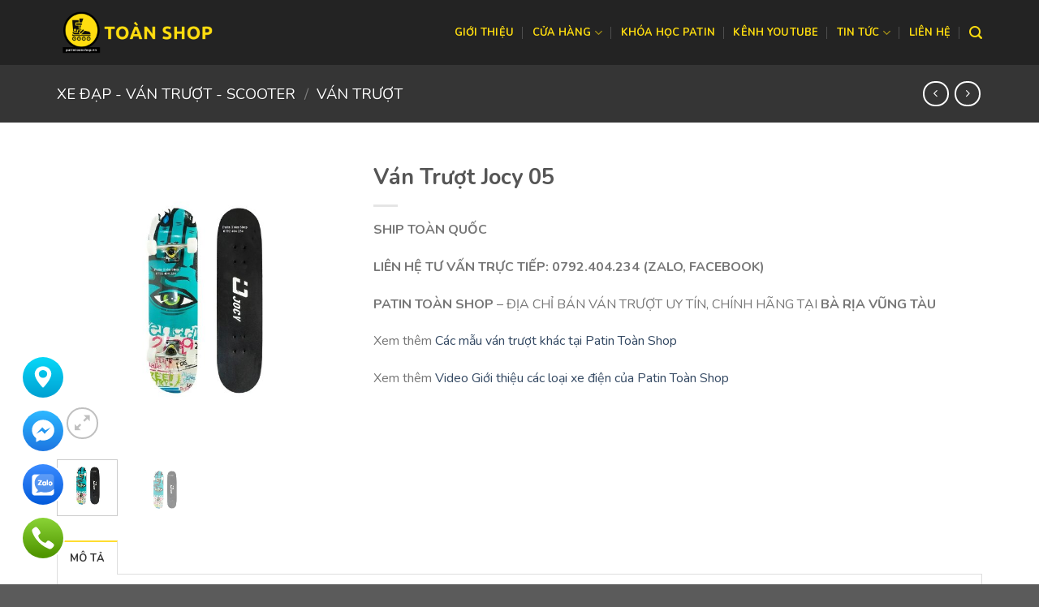

--- FILE ---
content_type: text/html; charset=UTF-8
request_url: http://patintoanshop.vn/san-pham/van-truot-jocy-05/
body_size: 32801
content:



<!DOCTYPE html>
<!--[if IE 9 ]> <html lang="vi" class="ie9 loading-site no-js"> <![endif]-->
<!--[if IE 8 ]> <html lang="vi" class="ie8 loading-site no-js"> <![endif]-->
<!--[if (gte IE 9)|!(IE)]><!--><html lang="vi" class="loading-site no-js"> <!--<![endif]-->
<head>
	<meta charset="UTF-8" />
	<link rel="profile" href="http://gmpg.org/xfn/11" />
	<link rel="pingback" href="http://patintoanshop.vn/xmlrpc.php" />

	<script>(function(html){html.className = html.className.replace(/\bno-js\b/,'js')})(document.documentElement);</script>
<meta name='robots' content='index, follow, max-image-preview:large, max-snippet:-1, max-video-preview:-1' />
<meta name="viewport" content="width=device-width, initial-scale=1, maximum-scale=1" />
	<!-- This site is optimized with the Yoast SEO plugin v25.9 - https://yoast.com/wordpress/plugins/seo/ -->
	<title>Ván Trượt Jocy 05 - PATIN TOÀN SHOP</title>
	<meta name="description" content="Patin Toàn Shop - địa chỉ bán đồ chơi vận động Patin, Ván trượt, Scooter, Xe đạp, Xe điện,... uy tín tại Bà Rịa Vũng Tàu." />
	<link rel="canonical" href="http://patintoanshop.vn/san-pham/van-truot-jocy-05/" />
	<meta property="og:locale" content="vi_VN" />
	<meta property="og:type" content="article" />
	<meta property="og:title" content="Ván Trượt Jocy 05 - PATIN TOÀN SHOP" />
	<meta property="og:description" content="Patin Toàn Shop - địa chỉ bán đồ chơi vận động Patin, Ván trượt, Scooter, Xe đạp, Xe điện,... uy tín tại Bà Rịa Vũng Tàu." />
	<meta property="og:url" content="http://patintoanshop.vn/san-pham/van-truot-jocy-05/" />
	<meta property="og:site_name" content="PATIN TOÀN SHOP" />
	<meta property="article:publisher" content="https://www.facebook.com/patintoanshop" />
	<meta property="article:modified_time" content="2023-06-05T14:04:54+00:00" />
	<meta property="og:image" content="http://patintoanshop.vn/wp-content/uploads/2023/06/Jocy-05.jpg" />
	<meta property="og:image:width" content="1000" />
	<meta property="og:image:height" content="1000" />
	<meta property="og:image:type" content="image/jpeg" />
	<script type="application/ld+json" class="yoast-schema-graph">{"@context":"https://schema.org","@graph":[{"@type":"WebPage","@id":"http://patintoanshop.vn/san-pham/van-truot-jocy-05/","url":"http://patintoanshop.vn/san-pham/van-truot-jocy-05/","name":"Ván Trượt Jocy 05 - PATIN TOÀN SHOP","isPartOf":{"@id":"http://patintoanshop.vn/#website"},"primaryImageOfPage":{"@id":"http://patintoanshop.vn/san-pham/van-truot-jocy-05/#primaryimage"},"image":{"@id":"http://patintoanshop.vn/san-pham/van-truot-jocy-05/#primaryimage"},"thumbnailUrl":"http://patintoanshop.vn/wp-content/uploads/2023/06/Jocy-05.jpg","datePublished":"2023-06-05T14:04:52+00:00","dateModified":"2023-06-05T14:04:54+00:00","description":"Patin Toàn Shop - địa chỉ bán đồ chơi vận động Patin, Ván trượt, Scooter, Xe đạp, Xe điện,... uy tín tại Bà Rịa Vũng Tàu.","breadcrumb":{"@id":"http://patintoanshop.vn/san-pham/van-truot-jocy-05/#breadcrumb"},"inLanguage":"vi","potentialAction":[{"@type":"ReadAction","target":["http://patintoanshop.vn/san-pham/van-truot-jocy-05/"]}]},{"@type":"ImageObject","inLanguage":"vi","@id":"http://patintoanshop.vn/san-pham/van-truot-jocy-05/#primaryimage","url":"http://patintoanshop.vn/wp-content/uploads/2023/06/Jocy-05.jpg","contentUrl":"http://patintoanshop.vn/wp-content/uploads/2023/06/Jocy-05.jpg","width":1000,"height":1000,"caption":"Patin Toàn shop: địa chỉ bán giày Patin, Ván trượt, Scooter chính hãng uy tín tại Bà Rịa Vũng Tàu"},{"@type":"BreadcrumbList","@id":"http://patintoanshop.vn/san-pham/van-truot-jocy-05/#breadcrumb","itemListElement":[{"@type":"ListItem","position":1,"name":"Trang chủ","item":"https://patintoanshop.vn/"},{"@type":"ListItem","position":2,"name":"Cửa hàng","item":"http://patintoanshop.vn/cua-hang/"},{"@type":"ListItem","position":3,"name":"Ván Trượt Jocy 05"}]},{"@type":"WebSite","@id":"http://patintoanshop.vn/#website","url":"http://patintoanshop.vn/","name":"PATIN TOÀN SHOP","description":"","publisher":{"@id":"http://patintoanshop.vn/#organization"},"potentialAction":[{"@type":"SearchAction","target":{"@type":"EntryPoint","urlTemplate":"http://patintoanshop.vn/?s={search_term_string}"},"query-input":{"@type":"PropertyValueSpecification","valueRequired":true,"valueName":"search_term_string"}}],"inLanguage":"vi"},{"@type":"Organization","@id":"http://patintoanshop.vn/#organization","name":"PATIN TOÀN SHOP","url":"http://patintoanshop.vn/","logo":{"@type":"ImageObject","inLanguage":"vi","@id":"http://patintoanshop.vn/#/schema/logo/image/","url":"https://patintoanshop.vn/wp-content/uploads/2022/01/main_logo.png","contentUrl":"https://patintoanshop.vn/wp-content/uploads/2022/01/main_logo.png","width":1200,"height":1200,"caption":"PATIN TOÀN SHOP"},"image":{"@id":"http://patintoanshop.vn/#/schema/logo/image/"},"sameAs":["https://www.facebook.com/patintoanshop","https://www.youtube.com/c/PatinTonShop/videos"]}]}</script>
	<!-- / Yoast SEO plugin. -->


<link rel='dns-prefetch' href='//fonts.googleapis.com' />
<link rel="alternate" type="application/rss+xml" title="Dòng thông tin PATIN TOÀN SHOP &raquo;" href="http://patintoanshop.vn/feed/" />
<link rel="alternate" type="application/rss+xml" title="PATIN TOÀN SHOP &raquo; Dòng bình luận" href="http://patintoanshop.vn/comments/feed/" />
<link rel="alternate" title="oNhúng (JSON)" type="application/json+oembed" href="http://patintoanshop.vn/wp-json/oembed/1.0/embed?url=http%3A%2F%2Fpatintoanshop.vn%2Fsan-pham%2Fvan-truot-jocy-05%2F" />
<link rel="alternate" title="oNhúng (XML)" type="text/xml+oembed" href="http://patintoanshop.vn/wp-json/oembed/1.0/embed?url=http%3A%2F%2Fpatintoanshop.vn%2Fsan-pham%2Fvan-truot-jocy-05%2F&#038;format=xml" />
<style id='wp-img-auto-sizes-contain-inline-css' type='text/css'>
img:is([sizes=auto i],[sizes^="auto," i]){contain-intrinsic-size:3000px 1500px}
/*# sourceURL=wp-img-auto-sizes-contain-inline-css */
</style>
<style id='wp-emoji-styles-inline-css' type='text/css'>

	img.wp-smiley, img.emoji {
		display: inline !important;
		border: none !important;
		box-shadow: none !important;
		height: 1em !important;
		width: 1em !important;
		margin: 0 0.07em !important;
		vertical-align: -0.1em !important;
		background: none !important;
		padding: 0 !important;
	}
/*# sourceURL=wp-emoji-styles-inline-css */
</style>
<style id='wp-block-library-inline-css' type='text/css'>
:root{--wp-block-synced-color:#7a00df;--wp-block-synced-color--rgb:122,0,223;--wp-bound-block-color:var(--wp-block-synced-color);--wp-editor-canvas-background:#ddd;--wp-admin-theme-color:#007cba;--wp-admin-theme-color--rgb:0,124,186;--wp-admin-theme-color-darker-10:#006ba1;--wp-admin-theme-color-darker-10--rgb:0,107,160.5;--wp-admin-theme-color-darker-20:#005a87;--wp-admin-theme-color-darker-20--rgb:0,90,135;--wp-admin-border-width-focus:2px}@media (min-resolution:192dpi){:root{--wp-admin-border-width-focus:1.5px}}.wp-element-button{cursor:pointer}:root .has-very-light-gray-background-color{background-color:#eee}:root .has-very-dark-gray-background-color{background-color:#313131}:root .has-very-light-gray-color{color:#eee}:root .has-very-dark-gray-color{color:#313131}:root .has-vivid-green-cyan-to-vivid-cyan-blue-gradient-background{background:linear-gradient(135deg,#00d084,#0693e3)}:root .has-purple-crush-gradient-background{background:linear-gradient(135deg,#34e2e4,#4721fb 50%,#ab1dfe)}:root .has-hazy-dawn-gradient-background{background:linear-gradient(135deg,#faaca8,#dad0ec)}:root .has-subdued-olive-gradient-background{background:linear-gradient(135deg,#fafae1,#67a671)}:root .has-atomic-cream-gradient-background{background:linear-gradient(135deg,#fdd79a,#004a59)}:root .has-nightshade-gradient-background{background:linear-gradient(135deg,#330968,#31cdcf)}:root .has-midnight-gradient-background{background:linear-gradient(135deg,#020381,#2874fc)}:root{--wp--preset--font-size--normal:16px;--wp--preset--font-size--huge:42px}.has-regular-font-size{font-size:1em}.has-larger-font-size{font-size:2.625em}.has-normal-font-size{font-size:var(--wp--preset--font-size--normal)}.has-huge-font-size{font-size:var(--wp--preset--font-size--huge)}.has-text-align-center{text-align:center}.has-text-align-left{text-align:left}.has-text-align-right{text-align:right}.has-fit-text{white-space:nowrap!important}#end-resizable-editor-section{display:none}.aligncenter{clear:both}.items-justified-left{justify-content:flex-start}.items-justified-center{justify-content:center}.items-justified-right{justify-content:flex-end}.items-justified-space-between{justify-content:space-between}.screen-reader-text{border:0;clip-path:inset(50%);height:1px;margin:-1px;overflow:hidden;padding:0;position:absolute;width:1px;word-wrap:normal!important}.screen-reader-text:focus{background-color:#ddd;clip-path:none;color:#444;display:block;font-size:1em;height:auto;left:5px;line-height:normal;padding:15px 23px 14px;text-decoration:none;top:5px;width:auto;z-index:100000}html :where(.has-border-color){border-style:solid}html :where([style*=border-top-color]){border-top-style:solid}html :where([style*=border-right-color]){border-right-style:solid}html :where([style*=border-bottom-color]){border-bottom-style:solid}html :where([style*=border-left-color]){border-left-style:solid}html :where([style*=border-width]){border-style:solid}html :where([style*=border-top-width]){border-top-style:solid}html :where([style*=border-right-width]){border-right-style:solid}html :where([style*=border-bottom-width]){border-bottom-style:solid}html :where([style*=border-left-width]){border-left-style:solid}html :where(img[class*=wp-image-]){height:auto;max-width:100%}:where(figure){margin:0 0 1em}html :where(.is-position-sticky){--wp-admin--admin-bar--position-offset:var(--wp-admin--admin-bar--height,0px)}@media screen and (max-width:600px){html :where(.is-position-sticky){--wp-admin--admin-bar--position-offset:0px}}

/*# sourceURL=wp-block-library-inline-css */
</style><style id='wp-block-heading-inline-css' type='text/css'>
h1:where(.wp-block-heading).has-background,h2:where(.wp-block-heading).has-background,h3:where(.wp-block-heading).has-background,h4:where(.wp-block-heading).has-background,h5:where(.wp-block-heading).has-background,h6:where(.wp-block-heading).has-background{padding:1.25em 2.375em}h1.has-text-align-left[style*=writing-mode]:where([style*=vertical-lr]),h1.has-text-align-right[style*=writing-mode]:where([style*=vertical-rl]),h2.has-text-align-left[style*=writing-mode]:where([style*=vertical-lr]),h2.has-text-align-right[style*=writing-mode]:where([style*=vertical-rl]),h3.has-text-align-left[style*=writing-mode]:where([style*=vertical-lr]),h3.has-text-align-right[style*=writing-mode]:where([style*=vertical-rl]),h4.has-text-align-left[style*=writing-mode]:where([style*=vertical-lr]),h4.has-text-align-right[style*=writing-mode]:where([style*=vertical-rl]),h5.has-text-align-left[style*=writing-mode]:where([style*=vertical-lr]),h5.has-text-align-right[style*=writing-mode]:where([style*=vertical-rl]),h6.has-text-align-left[style*=writing-mode]:where([style*=vertical-lr]),h6.has-text-align-right[style*=writing-mode]:where([style*=vertical-rl]){rotate:180deg}
/*# sourceURL=http://patintoanshop.vn/wp-includes/blocks/heading/style.min.css */
</style>
<style id='wp-block-group-inline-css' type='text/css'>
.wp-block-group{box-sizing:border-box}:where(.wp-block-group.wp-block-group-is-layout-constrained){position:relative}
/*# sourceURL=http://patintoanshop.vn/wp-includes/blocks/group/style.min.css */
</style>
<link rel='stylesheet' id='wc-blocks-style-css' href='http://patintoanshop.vn/wp-content/plugins/woocommerce/assets/client/blocks/wc-blocks.css?ver=wc-10.1.3' type='text/css' media='all' />
<link rel='stylesheet' id='wc-blocks-style-product-categories-css' href='http://patintoanshop.vn/wp-content/plugins/woocommerce/assets/client/blocks/product-categories.css?ver=wc-10.1.3' type='text/css' media='all' />
<style id='global-styles-inline-css' type='text/css'>
:root{--wp--preset--aspect-ratio--square: 1;--wp--preset--aspect-ratio--4-3: 4/3;--wp--preset--aspect-ratio--3-4: 3/4;--wp--preset--aspect-ratio--3-2: 3/2;--wp--preset--aspect-ratio--2-3: 2/3;--wp--preset--aspect-ratio--16-9: 16/9;--wp--preset--aspect-ratio--9-16: 9/16;--wp--preset--color--black: #000000;--wp--preset--color--cyan-bluish-gray: #abb8c3;--wp--preset--color--white: #ffffff;--wp--preset--color--pale-pink: #f78da7;--wp--preset--color--vivid-red: #cf2e2e;--wp--preset--color--luminous-vivid-orange: #ff6900;--wp--preset--color--luminous-vivid-amber: #fcb900;--wp--preset--color--light-green-cyan: #7bdcb5;--wp--preset--color--vivid-green-cyan: #00d084;--wp--preset--color--pale-cyan-blue: #8ed1fc;--wp--preset--color--vivid-cyan-blue: #0693e3;--wp--preset--color--vivid-purple: #9b51e0;--wp--preset--gradient--vivid-cyan-blue-to-vivid-purple: linear-gradient(135deg,rgb(6,147,227) 0%,rgb(155,81,224) 100%);--wp--preset--gradient--light-green-cyan-to-vivid-green-cyan: linear-gradient(135deg,rgb(122,220,180) 0%,rgb(0,208,130) 100%);--wp--preset--gradient--luminous-vivid-amber-to-luminous-vivid-orange: linear-gradient(135deg,rgb(252,185,0) 0%,rgb(255,105,0) 100%);--wp--preset--gradient--luminous-vivid-orange-to-vivid-red: linear-gradient(135deg,rgb(255,105,0) 0%,rgb(207,46,46) 100%);--wp--preset--gradient--very-light-gray-to-cyan-bluish-gray: linear-gradient(135deg,rgb(238,238,238) 0%,rgb(169,184,195) 100%);--wp--preset--gradient--cool-to-warm-spectrum: linear-gradient(135deg,rgb(74,234,220) 0%,rgb(151,120,209) 20%,rgb(207,42,186) 40%,rgb(238,44,130) 60%,rgb(251,105,98) 80%,rgb(254,248,76) 100%);--wp--preset--gradient--blush-light-purple: linear-gradient(135deg,rgb(255,206,236) 0%,rgb(152,150,240) 100%);--wp--preset--gradient--blush-bordeaux: linear-gradient(135deg,rgb(254,205,165) 0%,rgb(254,45,45) 50%,rgb(107,0,62) 100%);--wp--preset--gradient--luminous-dusk: linear-gradient(135deg,rgb(255,203,112) 0%,rgb(199,81,192) 50%,rgb(65,88,208) 100%);--wp--preset--gradient--pale-ocean: linear-gradient(135deg,rgb(255,245,203) 0%,rgb(182,227,212) 50%,rgb(51,167,181) 100%);--wp--preset--gradient--electric-grass: linear-gradient(135deg,rgb(202,248,128) 0%,rgb(113,206,126) 100%);--wp--preset--gradient--midnight: linear-gradient(135deg,rgb(2,3,129) 0%,rgb(40,116,252) 100%);--wp--preset--font-size--small: 13px;--wp--preset--font-size--medium: 20px;--wp--preset--font-size--large: 36px;--wp--preset--font-size--x-large: 42px;--wp--preset--spacing--20: 0.44rem;--wp--preset--spacing--30: 0.67rem;--wp--preset--spacing--40: 1rem;--wp--preset--spacing--50: 1.5rem;--wp--preset--spacing--60: 2.25rem;--wp--preset--spacing--70: 3.38rem;--wp--preset--spacing--80: 5.06rem;--wp--preset--shadow--natural: 6px 6px 9px rgba(0, 0, 0, 0.2);--wp--preset--shadow--deep: 12px 12px 50px rgba(0, 0, 0, 0.4);--wp--preset--shadow--sharp: 6px 6px 0px rgba(0, 0, 0, 0.2);--wp--preset--shadow--outlined: 6px 6px 0px -3px rgb(255, 255, 255), 6px 6px rgb(0, 0, 0);--wp--preset--shadow--crisp: 6px 6px 0px rgb(0, 0, 0);}:where(.is-layout-flex){gap: 0.5em;}:where(.is-layout-grid){gap: 0.5em;}body .is-layout-flex{display: flex;}.is-layout-flex{flex-wrap: wrap;align-items: center;}.is-layout-flex > :is(*, div){margin: 0;}body .is-layout-grid{display: grid;}.is-layout-grid > :is(*, div){margin: 0;}:where(.wp-block-columns.is-layout-flex){gap: 2em;}:where(.wp-block-columns.is-layout-grid){gap: 2em;}:where(.wp-block-post-template.is-layout-flex){gap: 1.25em;}:where(.wp-block-post-template.is-layout-grid){gap: 1.25em;}.has-black-color{color: var(--wp--preset--color--black) !important;}.has-cyan-bluish-gray-color{color: var(--wp--preset--color--cyan-bluish-gray) !important;}.has-white-color{color: var(--wp--preset--color--white) !important;}.has-pale-pink-color{color: var(--wp--preset--color--pale-pink) !important;}.has-vivid-red-color{color: var(--wp--preset--color--vivid-red) !important;}.has-luminous-vivid-orange-color{color: var(--wp--preset--color--luminous-vivid-orange) !important;}.has-luminous-vivid-amber-color{color: var(--wp--preset--color--luminous-vivid-amber) !important;}.has-light-green-cyan-color{color: var(--wp--preset--color--light-green-cyan) !important;}.has-vivid-green-cyan-color{color: var(--wp--preset--color--vivid-green-cyan) !important;}.has-pale-cyan-blue-color{color: var(--wp--preset--color--pale-cyan-blue) !important;}.has-vivid-cyan-blue-color{color: var(--wp--preset--color--vivid-cyan-blue) !important;}.has-vivid-purple-color{color: var(--wp--preset--color--vivid-purple) !important;}.has-black-background-color{background-color: var(--wp--preset--color--black) !important;}.has-cyan-bluish-gray-background-color{background-color: var(--wp--preset--color--cyan-bluish-gray) !important;}.has-white-background-color{background-color: var(--wp--preset--color--white) !important;}.has-pale-pink-background-color{background-color: var(--wp--preset--color--pale-pink) !important;}.has-vivid-red-background-color{background-color: var(--wp--preset--color--vivid-red) !important;}.has-luminous-vivid-orange-background-color{background-color: var(--wp--preset--color--luminous-vivid-orange) !important;}.has-luminous-vivid-amber-background-color{background-color: var(--wp--preset--color--luminous-vivid-amber) !important;}.has-light-green-cyan-background-color{background-color: var(--wp--preset--color--light-green-cyan) !important;}.has-vivid-green-cyan-background-color{background-color: var(--wp--preset--color--vivid-green-cyan) !important;}.has-pale-cyan-blue-background-color{background-color: var(--wp--preset--color--pale-cyan-blue) !important;}.has-vivid-cyan-blue-background-color{background-color: var(--wp--preset--color--vivid-cyan-blue) !important;}.has-vivid-purple-background-color{background-color: var(--wp--preset--color--vivid-purple) !important;}.has-black-border-color{border-color: var(--wp--preset--color--black) !important;}.has-cyan-bluish-gray-border-color{border-color: var(--wp--preset--color--cyan-bluish-gray) !important;}.has-white-border-color{border-color: var(--wp--preset--color--white) !important;}.has-pale-pink-border-color{border-color: var(--wp--preset--color--pale-pink) !important;}.has-vivid-red-border-color{border-color: var(--wp--preset--color--vivid-red) !important;}.has-luminous-vivid-orange-border-color{border-color: var(--wp--preset--color--luminous-vivid-orange) !important;}.has-luminous-vivid-amber-border-color{border-color: var(--wp--preset--color--luminous-vivid-amber) !important;}.has-light-green-cyan-border-color{border-color: var(--wp--preset--color--light-green-cyan) !important;}.has-vivid-green-cyan-border-color{border-color: var(--wp--preset--color--vivid-green-cyan) !important;}.has-pale-cyan-blue-border-color{border-color: var(--wp--preset--color--pale-cyan-blue) !important;}.has-vivid-cyan-blue-border-color{border-color: var(--wp--preset--color--vivid-cyan-blue) !important;}.has-vivid-purple-border-color{border-color: var(--wp--preset--color--vivid-purple) !important;}.has-vivid-cyan-blue-to-vivid-purple-gradient-background{background: var(--wp--preset--gradient--vivid-cyan-blue-to-vivid-purple) !important;}.has-light-green-cyan-to-vivid-green-cyan-gradient-background{background: var(--wp--preset--gradient--light-green-cyan-to-vivid-green-cyan) !important;}.has-luminous-vivid-amber-to-luminous-vivid-orange-gradient-background{background: var(--wp--preset--gradient--luminous-vivid-amber-to-luminous-vivid-orange) !important;}.has-luminous-vivid-orange-to-vivid-red-gradient-background{background: var(--wp--preset--gradient--luminous-vivid-orange-to-vivid-red) !important;}.has-very-light-gray-to-cyan-bluish-gray-gradient-background{background: var(--wp--preset--gradient--very-light-gray-to-cyan-bluish-gray) !important;}.has-cool-to-warm-spectrum-gradient-background{background: var(--wp--preset--gradient--cool-to-warm-spectrum) !important;}.has-blush-light-purple-gradient-background{background: var(--wp--preset--gradient--blush-light-purple) !important;}.has-blush-bordeaux-gradient-background{background: var(--wp--preset--gradient--blush-bordeaux) !important;}.has-luminous-dusk-gradient-background{background: var(--wp--preset--gradient--luminous-dusk) !important;}.has-pale-ocean-gradient-background{background: var(--wp--preset--gradient--pale-ocean) !important;}.has-electric-grass-gradient-background{background: var(--wp--preset--gradient--electric-grass) !important;}.has-midnight-gradient-background{background: var(--wp--preset--gradient--midnight) !important;}.has-small-font-size{font-size: var(--wp--preset--font-size--small) !important;}.has-medium-font-size{font-size: var(--wp--preset--font-size--medium) !important;}.has-large-font-size{font-size: var(--wp--preset--font-size--large) !important;}.has-x-large-font-size{font-size: var(--wp--preset--font-size--x-large) !important;}
/*# sourceURL=global-styles-inline-css */
</style>

<style id='classic-theme-styles-inline-css' type='text/css'>
/*! This file is auto-generated */
.wp-block-button__link{color:#fff;background-color:#32373c;border-radius:9999px;box-shadow:none;text-decoration:none;padding:calc(.667em + 2px) calc(1.333em + 2px);font-size:1.125em}.wp-block-file__button{background:#32373c;color:#fff;text-decoration:none}
/*# sourceURL=/wp-includes/css/classic-themes.min.css */
</style>
<link rel='stylesheet' id='ht-social-css' href='http://patintoanshop.vn/wp-content/plugins/Button-Contact//assets/css/style.css?ver=6.9' type='text/css' media='all' />
<link rel='stylesheet' id='photoswipe-css' href='http://patintoanshop.vn/wp-content/plugins/woocommerce/assets/css/photoswipe/photoswipe.min.css?ver=10.1.3' type='text/css' media='all' />
<link rel='stylesheet' id='photoswipe-default-skin-css' href='http://patintoanshop.vn/wp-content/plugins/woocommerce/assets/css/photoswipe/default-skin/default-skin.min.css?ver=10.1.3' type='text/css' media='all' />
<style id='woocommerce-inline-inline-css' type='text/css'>
.woocommerce form .form-row .required { visibility: visible; }
/*# sourceURL=woocommerce-inline-inline-css */
</style>
<link rel='stylesheet' id='brands-styles-css' href='http://patintoanshop.vn/wp-content/plugins/woocommerce/assets/css/brands.css?ver=10.1.3' type='text/css' media='all' />
<link rel='stylesheet' id='flatsome-icons-css' href='http://patintoanshop.vn/wp-content/themes/flatsome/assets/css/fl-icons.css?ver=3.12' type='text/css' media='all' />
<link rel='stylesheet' id='flatsome-main-css' href='http://patintoanshop.vn/wp-content/themes/flatsome/assets/css/flatsome.css?ver=3.13.1' type='text/css' media='all' />
<link rel='stylesheet' id='flatsome-shop-css' href='http://patintoanshop.vn/wp-content/themes/flatsome/assets/css/flatsome-shop.css?ver=3.13.1' type='text/css' media='all' />
<link rel='stylesheet' id='flatsome-style-css' href='http://patintoanshop.vn/wp-content/themes/flatsome/style.css?ver=3.13.1' type='text/css' media='all' />
<link rel='stylesheet' id='flatsome-googlefonts-css' href='//fonts.googleapis.com/css?family=Nunito%3Aregular%2C700%2Cregular%2C700%2Cregular&#038;display=swap&#038;ver=3.9' type='text/css' media='all' />
<script type="text/javascript" src="http://patintoanshop.vn/wp-includes/js/jquery/jquery.min.js?ver=3.7.1" id="jquery-core-js"></script>
<script type="text/javascript" src="http://patintoanshop.vn/wp-includes/js/jquery/jquery-migrate.min.js?ver=3.4.1" id="jquery-migrate-js"></script>
<script type="text/javascript" src="http://patintoanshop.vn/wp-content/plugins/woocommerce/assets/js/jquery-blockui/jquery.blockUI.min.js?ver=2.7.0-wc.10.1.3" id="jquery-blockui-js" defer="defer" data-wp-strategy="defer"></script>
<script type="text/javascript" id="wc-add-to-cart-js-extra">
/* <![CDATA[ */
var wc_add_to_cart_params = {"ajax_url":"/wp-admin/admin-ajax.php","wc_ajax_url":"/?wc-ajax=%%endpoint%%","i18n_view_cart":"Xem gi\u1ecf h\u00e0ng","cart_url":"http://patintoanshop.vn/gio-hang/","is_cart":"","cart_redirect_after_add":"no"};
//# sourceURL=wc-add-to-cart-js-extra
/* ]]> */
</script>
<script type="text/javascript" src="http://patintoanshop.vn/wp-content/plugins/woocommerce/assets/js/frontend/add-to-cart.min.js?ver=10.1.3" id="wc-add-to-cart-js" defer="defer" data-wp-strategy="defer"></script>
<script type="text/javascript" src="http://patintoanshop.vn/wp-content/plugins/woocommerce/assets/js/photoswipe/photoswipe.min.js?ver=4.1.1-wc.10.1.3" id="photoswipe-js" defer="defer" data-wp-strategy="defer"></script>
<script type="text/javascript" src="http://patintoanshop.vn/wp-content/plugins/woocommerce/assets/js/photoswipe/photoswipe-ui-default.min.js?ver=4.1.1-wc.10.1.3" id="photoswipe-ui-default-js" defer="defer" data-wp-strategy="defer"></script>
<script type="text/javascript" id="wc-single-product-js-extra">
/* <![CDATA[ */
var wc_single_product_params = {"i18n_required_rating_text":"Vui l\u00f2ng ch\u1ecdn m\u1ed9t m\u1ee9c \u0111\u00e1nh gi\u00e1","i18n_rating_options":["1 tr\u00ean 5 sao","2 tr\u00ean 5 sao","3 tr\u00ean 5 sao","4 tr\u00ean 5 sao","5 tr\u00ean 5 sao"],"i18n_product_gallery_trigger_text":"Xem th\u01b0 vi\u1ec7n \u1ea3nh to\u00e0n m\u00e0n h\u00ecnh","review_rating_required":"yes","flexslider":{"rtl":false,"animation":"slide","smoothHeight":true,"directionNav":false,"controlNav":"thumbnails","slideshow":false,"animationSpeed":500,"animationLoop":false,"allowOneSlide":false},"zoom_enabled":"","zoom_options":[],"photoswipe_enabled":"1","photoswipe_options":{"shareEl":false,"closeOnScroll":false,"history":false,"hideAnimationDuration":0,"showAnimationDuration":0},"flexslider_enabled":""};
//# sourceURL=wc-single-product-js-extra
/* ]]> */
</script>
<script type="text/javascript" src="http://patintoanshop.vn/wp-content/plugins/woocommerce/assets/js/frontend/single-product.min.js?ver=10.1.3" id="wc-single-product-js" defer="defer" data-wp-strategy="defer"></script>
<script type="text/javascript" src="http://patintoanshop.vn/wp-content/plugins/woocommerce/assets/js/js-cookie/js.cookie.min.js?ver=2.1.4-wc.10.1.3" id="js-cookie-js" defer="defer" data-wp-strategy="defer"></script>
<script type="text/javascript" id="woocommerce-js-extra">
/* <![CDATA[ */
var woocommerce_params = {"ajax_url":"/wp-admin/admin-ajax.php","wc_ajax_url":"/?wc-ajax=%%endpoint%%","i18n_password_show":"Hi\u1ec3n th\u1ecb m\u1eadt kh\u1ea9u","i18n_password_hide":"\u1ea8n m\u1eadt kh\u1ea9u"};
//# sourceURL=woocommerce-js-extra
/* ]]> */
</script>
<script type="text/javascript" src="http://patintoanshop.vn/wp-content/plugins/woocommerce/assets/js/frontend/woocommerce.min.js?ver=10.1.3" id="woocommerce-js" defer="defer" data-wp-strategy="defer"></script>
<link rel="https://api.w.org/" href="http://patintoanshop.vn/wp-json/" /><link rel="alternate" title="JSON" type="application/json" href="http://patintoanshop.vn/wp-json/wp/v2/product/5581" /><link rel="EditURI" type="application/rsd+xml" title="RSD" href="http://patintoanshop.vn/xmlrpc.php?rsd" />
<meta name="generator" content="WordPress 6.9" />
<meta name="generator" content="WooCommerce 10.1.3" />
<link rel='shortlink' href='http://patintoanshop.vn/?p=5581' />
<style>.bg{opacity: 0; transition: opacity 1s; -webkit-transition: opacity 1s;} .bg-loaded{opacity: 1;}</style><!--[if IE]><link rel="stylesheet" type="text/css" href="http://patintoanshop.vn/wp-content/themes/flatsome/assets/css/ie-fallback.css"><script src="//cdnjs.cloudflare.com/ajax/libs/html5shiv/3.6.1/html5shiv.js"></script><script>var head = document.getElementsByTagName('head')[0],style = document.createElement('style');style.type = 'text/css';style.styleSheet.cssText = ':before,:after{content:none !important';head.appendChild(style);setTimeout(function(){head.removeChild(style);}, 0);</script><script src="http://patintoanshop.vn/wp-content/themes/flatsome/assets/libs/ie-flexibility.js"></script><![endif]-->	<noscript><style>.woocommerce-product-gallery{ opacity: 1 !important; }</style></noscript>
	<link rel="icon" href="http://patintoanshop.vn/wp-content/uploads/2022/01/cropped-main_logo-32x32.png" sizes="32x32" />
<link rel="icon" href="http://patintoanshop.vn/wp-content/uploads/2022/01/cropped-main_logo-192x192.png" sizes="192x192" />
<link rel="apple-touch-icon" href="http://patintoanshop.vn/wp-content/uploads/2022/01/cropped-main_logo-180x180.png" />
<meta name="msapplication-TileImage" content="http://patintoanshop.vn/wp-content/uploads/2022/01/cropped-main_logo-270x270.png" />
<style id="custom-css" type="text/css">:root {--primary-color: #ffdd30;}.full-width .ubermenu-nav, .container, .row{max-width: 1170px}.row.row-collapse{max-width: 1140px}.row.row-small{max-width: 1162.5px}.row.row-large{max-width: 1200px}.header-main{height: 80px}#logo img{max-height: 80px}#logo{width:200px;}#logo img{padding:8px 0;}.stuck #logo img{padding:8px 0;}.header-top{min-height: 30px}.transparent .header-main{height: 90px}.transparent #logo img{max-height: 90px}.has-transparent + .page-title:first-of-type,.has-transparent + #main > .page-title,.has-transparent + #main > div > .page-title,.has-transparent + #main .page-header-wrapper:first-of-type .page-title{padding-top: 90px;}.header.show-on-scroll,.stuck .header-main{height:60px!important}.stuck #logo img{max-height: 60px!important}.header-bg-color, .header-wrapper {background-color: #232323}.header-bottom {background-color: #f1f1f1}.top-bar-nav > li > a{line-height: 29px }.header-main .nav > li > a{line-height: 16px }.stuck .header-main .nav > li > a{line-height: 16px }@media (max-width: 549px) {.header-main{height: 70px}#logo img{max-height: 70px}}.nav-dropdown-has-arrow.nav-dropdown-has-border li.has-dropdown:before{border-bottom-color: #ffdd0f;}.nav .nav-dropdown{border-color: #ffdd0f }.nav-dropdown{border-radius:3px}.nav-dropdown{font-size:100%}.nav-dropdown-has-arrow li.has-dropdown:after{border-bottom-color: #232323;}.nav .nav-dropdown{background-color: #232323}.header-top{background-color:#232323!important;}.blog-wrapper{background-color: #ececec;}/* Color */.accordion-title.active, .has-icon-bg .icon .icon-inner,.logo a, .primary.is-underline, .primary.is-link, .badge-outline .badge-inner, .nav-outline > li.active> a,.nav-outline >li.active > a, .cart-icon strong,[data-color='primary'], .is-outline.primary{color: #ffdd30;}/* Color !important */[data-text-color="primary"]{color: #ffdd30!important;}/* Background Color */[data-text-bg="primary"]{background-color: #ffdd30;}/* Background */.scroll-to-bullets a,.featured-title, .label-new.menu-item > a:after, .nav-pagination > li > .current,.nav-pagination > li > span:hover,.nav-pagination > li > a:hover,.has-hover:hover .badge-outline .badge-inner,button[type="submit"], .button.wc-forward:not(.checkout):not(.checkout-button), .button.submit-button, .button.primary:not(.is-outline),.featured-table .title,.is-outline:hover, .has-icon:hover .icon-label,.nav-dropdown-bold .nav-column li > a:hover, .nav-dropdown.nav-dropdown-bold > li > a:hover, .nav-dropdown-bold.dark .nav-column li > a:hover, .nav-dropdown.nav-dropdown-bold.dark > li > a:hover, .is-outline:hover, .tagcloud a:hover,.grid-tools a, input[type='submit']:not(.is-form), .box-badge:hover .box-text, input.button.alt,.nav-box > li > a:hover,.nav-box > li.active > a,.nav-pills > li.active > a ,.current-dropdown .cart-icon strong, .cart-icon:hover strong, .nav-line-bottom > li > a:before, .nav-line-grow > li > a:before, .nav-line > li > a:before,.banner, .header-top, .slider-nav-circle .flickity-prev-next-button:hover svg, .slider-nav-circle .flickity-prev-next-button:hover .arrow, .primary.is-outline:hover, .button.primary:not(.is-outline), input[type='submit'].primary, input[type='submit'].primary, input[type='reset'].button, input[type='button'].primary, .badge-inner{background-color: #ffdd30;}/* Border */.nav-vertical.nav-tabs > li.active > a,.scroll-to-bullets a.active,.nav-pagination > li > .current,.nav-pagination > li > span:hover,.nav-pagination > li > a:hover,.has-hover:hover .badge-outline .badge-inner,.accordion-title.active,.featured-table,.is-outline:hover, .tagcloud a:hover,blockquote, .has-border, .cart-icon strong:after,.cart-icon strong,.blockUI:before, .processing:before,.loading-spin, .slider-nav-circle .flickity-prev-next-button:hover svg, .slider-nav-circle .flickity-prev-next-button:hover .arrow, .primary.is-outline:hover{border-color: #ffdd30}.nav-tabs > li.active > a{border-top-color: #ffdd30}.widget_shopping_cart_content .blockUI.blockOverlay:before { border-left-color: #ffdd30 }.woocommerce-checkout-review-order .blockUI.blockOverlay:before { border-left-color: #ffdd30 }/* Fill */.slider .flickity-prev-next-button:hover svg,.slider .flickity-prev-next-button:hover .arrow{fill: #ffdd30;}/* Background Color */[data-icon-label]:after, .secondary.is-underline:hover,.secondary.is-outline:hover,.icon-label,.button.secondary:not(.is-outline),.button.alt:not(.is-outline), .badge-inner.on-sale, .button.checkout, .single_add_to_cart_button, .current .breadcrumb-step{ background-color:#e6c109; }[data-text-bg="secondary"]{background-color: #e6c109;}/* Color */.secondary.is-underline,.secondary.is-link, .secondary.is-outline,.stars a.active, .star-rating:before, .woocommerce-page .star-rating:before,.star-rating span:before, .color-secondary{color: #e6c109}/* Color !important */[data-text-color="secondary"]{color: #e6c109!important;}/* Border */.secondary.is-outline:hover{border-color:#e6c109}body{font-size: 100%;}@media screen and (max-width: 549px){body{font-size: 100%;}}body{font-family:"Nunito", sans-serif}body{font-weight: 0}.nav > li > a {font-family:"Nunito", sans-serif;}.mobile-sidebar-levels-2 .nav > li > ul > li > a {font-family:"Nunito", sans-serif;}.nav > li > a {font-weight: 700;}.mobile-sidebar-levels-2 .nav > li > ul > li > a {font-weight: 700;}h1,h2,h3,h4,h5,h6,.heading-font, .off-canvas-center .nav-sidebar.nav-vertical > li > a{font-family: "Nunito", sans-serif;}h1,h2,h3,h4,h5,h6,.heading-font,.banner h1,.banner h2{font-weight: 700;}.alt-font{font-family: "Nunito", sans-serif;}.alt-font{font-weight: 0!important;}.header:not(.transparent) .header-nav-main.nav > li > a {color: #ffdd0f;}.header:not(.transparent) .header-nav-main.nav > li > a:hover,.header:not(.transparent) .header-nav-main.nav > li.active > a,.header:not(.transparent) .header-nav-main.nav > li.current > a,.header:not(.transparent) .header-nav-main.nav > li > a.active,.header:not(.transparent) .header-nav-main.nav > li > a.current{color: #ffffff;}.header-nav-main.nav-line-bottom > li > a:before,.header-nav-main.nav-line-grow > li > a:before,.header-nav-main.nav-line > li > a:before,.header-nav-main.nav-box > li > a:hover,.header-nav-main.nav-box > li.active > a,.header-nav-main.nav-pills > li > a:hover,.header-nav-main.nav-pills > li.active > a{color:#FFF!important;background-color: #ffffff;}.shop-page-title.featured-title .title-overlay{background-color: #353535;}.products.has-equal-box-heights .box-image {padding-top: 98%;}@media screen and (min-width: 550px){.products .box-vertical .box-image{min-width: 300px!important;width: 300px!important;}}.header-main .social-icons,.header-main .cart-icon strong,.header-main .menu-title,.header-main .header-button > .button.is-outline,.header-main .nav > li > a > i:not(.icon-angle-down){color: #ffdd0f!important;}.header-main .header-button > .button.is-outline,.header-main .cart-icon strong:after,.header-main .cart-icon strong{border-color: #ffdd0f!important;}.header-main .header-button > .button:not(.is-outline){background-color: #ffdd0f!important;}.header-main .current-dropdown .cart-icon strong,.header-main .header-button > .button:hover,.header-main .header-button > .button:hover i,.header-main .header-button > .button:hover span{color:#FFF!important;}.header-main .menu-title:hover,.header-main .social-icons a:hover,.header-main .header-button > .button.is-outline:hover,.header-main .nav > li > a:hover > i:not(.icon-angle-down){color: #ffdd0f!important;}.header-main .current-dropdown .cart-icon strong,.header-main .header-button > .button:hover{background-color: #ffdd0f!important;}.header-main .current-dropdown .cart-icon strong:after,.header-main .current-dropdown .cart-icon strong,.header-main .header-button > .button:hover{border-color: #ffdd0f!important;}/* Custom CSS */.absolute-footer {display: none;}.wc-block-product-categories.is-list > ul {margin-top: 20px;}.wc-block-product-categories.is-list ul {margin-top: 10px;}ul.wc-block-product-categories-list.wc-block-product-categories-list--depth-0 > li {margin-left: 0;}ul.wc-block-product-categories-list.wc-block-product-categories-list--depth-0 > li > a {font-weight: bold;}.header-wrapper.stuck, .header-shadow .header-wrapper, .layout-shadow #wrapper {box-shadow: 0 0 10px #232323;}.wp-block-group {background-color: #eaeaea;border-radius: 5px;padding-bottom: 10px;}.sidebar-title {background-color: #353535;color: #fff;padding: 5px 8px;text-align: center;border-top-left-radius: 5px;border-top-right-radius: 5px;}.sidebar-category {padding: 0 10px;}.product-section {border-top: 0;}.product-footer .woocommerce-tabs {border-top: 0;}.product-main {padding-bottom: 0;}#post-list footer.entry-meta,#post-list .entry-category {display: none;}.blog-single .nav-previous,.blog-single .nav-next {padding: 0 10px;}.woo-variation-swatches .wvs-archive-variation-wrapper li {display: flex !important;justify-content: center !important;}.variations .woo_variation_swatches_archive_reset_variations {margin-left: 0;text-align: center;}.nav-dropdown>li.nav-dropdown-col:not(:last-child), .nav-dropdown>li.image-column:not(:last-child) {border-right: 0 !important;}ul:not(:first-child) li.menu-item-has-children > a {font-weight: bold !important;color: #ffdd0f !important;font-size: 1.1rem !important;}.label-new.menu-item > a:after{content:"New";}.label-hot.menu-item > a:after{content:"Hot";}.label-sale.menu-item > a:after{content:"Sale";}.label-popular.menu-item > a:after{content:"Popular";}</style></head>

<body class="wp-singular product-template-default single single-product postid-5581 wp-theme-flatsome theme-flatsome woocommerce woocommerce-page woocommerce-no-js full-width lightbox nav-dropdown-has-shadow nav-dropdown-has-border catalog-mode no-prices">


<a class="skip-link screen-reader-text" href="#main">Skip to content</a>

<div id="wrapper">

	
	<header id="header" class="header has-sticky sticky-jump">
		<div class="header-wrapper">
			<div id="masthead" class="header-main nav-dark">
      <div class="header-inner flex-row container logo-left medium-logo-center" role="navigation">

          <!-- Logo -->
          <div id="logo" class="flex-col logo">
            <!-- Header logo -->
<a href="http://patintoanshop.vn/" title="PATIN TOÀN SHOP" rel="home">
    <img width="200" height="80" src="https://patintoanshop.vn/wp-content/uploads/2021/09/logo_patintoanshop.png" class="header_logo header-logo" alt="PATIN TOÀN SHOP"/><img  width="200" height="80" src="https://patintoanshop.vn/wp-content/uploads/2021/09/logo_patintoanshop.png" class="header-logo-dark" alt="PATIN TOÀN SHOP"/></a>
          </div>

          <!-- Mobile Left Elements -->
          <div class="flex-col show-for-medium flex-left">
            <ul class="mobile-nav nav nav-left ">
              <li class="nav-icon has-icon">
  		<a href="#" data-open="#main-menu" data-pos="left" data-bg="main-menu-overlay" data-color="dark" class="is-small" aria-label="Menu" aria-controls="main-menu" aria-expanded="false">
		
		  <i class="icon-menu" ></i>
		  		</a>
	</li>            </ul>
          </div>

          <!-- Left Elements -->
          <div class="flex-col hide-for-medium flex-left
            flex-grow">
            <ul class="header-nav header-nav-main nav nav-left  nav-divided nav-uppercase" >
                          </ul>
          </div>

          <!-- Right Elements -->
          <div class="flex-col hide-for-medium flex-right">
            <ul class="header-nav header-nav-main nav nav-right  nav-divided nav-uppercase">
              <li id="menu-item-2533" class="menu-item menu-item-type-post_type menu-item-object-page menu-item-2533 menu-item-design-default"><a href="http://patintoanshop.vn/gioi-thieu-ve-patintoanshop/" class="nav-top-link">Giới thiệu</a></li>
<li id="menu-item-2032" class="menu-item menu-item-type-custom menu-item-object-custom menu-item-has-children menu-item-2032 menu-item-design-container-width has-dropdown"><a href="/cua-hang/" class="nav-top-link">Cửa hàng<i class="icon-angle-down" ></i></a>
<ul class="sub-menu nav-dropdown nav-dropdown-simple dark">
	<li id="menu-item-2492" class="menu-item menu-item-type-custom menu-item-object-custom menu-item-has-children menu-item-2492 nav-dropdown-col"><a href="https://patintoanshop.vn/danh-muc/giay-patin/">Giày Patin</a>
	<ul class="sub-menu nav-column nav-dropdown-simple dark">
		<li id="menu-item-3061" class="menu-item menu-item-type-custom menu-item-object-custom menu-item-3061"><a href="https://patintoanshop.vn/danh-muc/giay-patin/giay-patin-3-banh/">Giày Patin 3 bánh</a></li>
		<li id="menu-item-2493" class="menu-item menu-item-type-custom menu-item-object-custom menu-item-2493"><a href="https://patintoanshop.vn/danh-muc/giay-patin/giay-patin-flying-eagle/">Giày patin cao cấp</a></li>
		<li id="menu-item-2496" class="menu-item menu-item-type-custom menu-item-object-custom menu-item-2496"><a href="https://patintoanshop.vn/danh-muc/giay-patin/giay-patin-flying-eagle/">Giày patin Flying Eagle</a></li>
		<li id="menu-item-2494" class="menu-item menu-item-type-custom menu-item-object-custom menu-item-2494"><a href="https://patintoanshop.vn/danh-muc/giay-patin/giay-patin-nguoi-lon/">Giày patin người lớn</a></li>
		<li id="menu-item-2495" class="menu-item menu-item-type-custom menu-item-object-custom menu-item-2495"><a href="https://patintoanshop.vn/danh-muc/giay-patin/giay-patin-tre-em/">Giày patin trẻ em</a></li>
	</ul>
</li>
	<li id="menu-item-2497" class="menu-item menu-item-type-custom menu-item-object-custom menu-item-has-children menu-item-2497 nav-dropdown-col"><a href="https://patintoanshop.vn/danh-muc/xe-dap-van-truot-scooter/">Xe đạp &#8211; Ván trượt &#8211; Scooter</a>
	<ul class="sub-menu nav-column nav-dropdown-simple dark">
		<li id="menu-item-2498" class="menu-item menu-item-type-custom menu-item-object-custom menu-item-2498"><a href="https://patintoanshop.vn/danh-muc/xe-dap-van-truot-scooter/xe-dap-tre-em/">Xe đạp trẻ em</a></li>
		<li id="menu-item-2499" class="menu-item menu-item-type-custom menu-item-object-custom menu-item-2499"><a href="https://patintoanshop.vn/danh-muc/xe-dap-van-truot-scooter/xe-dap-nguoi-lon">Xe đạp người lớn</a></li>
		<li id="menu-item-3015" class="menu-item menu-item-type-custom menu-item-object-custom menu-item-3015"><a href="https://patintoanshop.vn/danh-muc/xe-dap-van-truot-scooter/van-truot/">Ván trượt</a></li>
		<li id="menu-item-2501" class="menu-item menu-item-type-custom menu-item-object-custom menu-item-2501"><a href="https://patintoanshop.vn/danh-muc/xe-dap-van-truot-scooter/scooter-tre-em/">Scooter trẻ em</a></li>
		<li id="menu-item-2502" class="menu-item menu-item-type-custom menu-item-object-custom menu-item-2502"><a href="https://patintoanshop.vn/danh-muc/xe-dap-van-truot-scooter/scooter-nguoi-lon/">Scooter người lớn</a></li>
	</ul>
</li>
	<li id="menu-item-3390" class="menu-item menu-item-type-custom menu-item-object-custom menu-item-has-children menu-item-3390 nav-dropdown-col"><a href="https://patintoanshop.vn/danh-muc/xe-thang-bang-choi-chan/">Xe Thăng bằng &#8211; chòi chân</a>
	<ul class="sub-menu nav-column nav-dropdown-simple dark">
		<li id="menu-item-3392" class="menu-item menu-item-type-custom menu-item-object-custom menu-item-3392"><a href="https://patintoanshop.vn/danh-muc/xe-thang-bang-choi-chan/xe-3-banh/">Xe 3 bánh</a></li>
		<li id="menu-item-3393" class="menu-item menu-item-type-custom menu-item-object-custom menu-item-3393"><a href="https://patintoanshop.vn/danh-muc/xe-thang-bang-choi-chan/xe-2-banh/">Xe 2 bánh</a></li>
	</ul>
</li>
	<li id="menu-item-3311" class="menu-item menu-item-type-custom menu-item-object-custom menu-item-has-children menu-item-3311 nav-dropdown-col"><a href="https://patintoanshop.vn/danh-muc/xe-dien/">Xe điện</a>
	<ul class="sub-menu nav-column nav-dropdown-simple dark">
		<li id="menu-item-3010" class="menu-item menu-item-type-custom menu-item-object-custom menu-item-3010"><a href="https://patintoanshop.vn/danh-muc/xe-dien/xe-may-dien-tre-em/">Xe máy điện trẻ em</a></li>
		<li id="menu-item-3011" class="menu-item menu-item-type-custom menu-item-object-custom menu-item-3011"><a href="https://patintoanshop.vn/danh-muc/xe-dien/xe-oto-dien-tre-em/">Xe oto điện trẻ em</a></li>
		<li id="menu-item-4619" class="menu-item menu-item-type-custom menu-item-object-custom menu-item-4619"><a href="https://patintoanshop.vn/danh-muc/xe-dien/xe-dien-can-bang//">Xe điện cân bằng</a></li>
		<li id="menu-item-3313" class="menu-item menu-item-type-custom menu-item-object-custom menu-item-3313"><a href="https://patintoanshop.vn/danh-muc/xe-dien/xe-dien-drift/">Xe điện Drift</a></li>
		<li id="menu-item-3314" class="menu-item menu-item-type-custom menu-item-object-custom menu-item-3314"><a href="https://patintoanshop.vn/danh-muc/xe-dien/xe-cao-cao-mini/">Xe Cào Cào Mini</a></li>
		<li id="menu-item-3604" class="menu-item menu-item-type-custom menu-item-object-custom menu-item-3604"><a href="https://patintoanshop.vn/danh-muc/xe-dien/xe-moto-mini/">Xe mô-tô mini</a></li>
		<li id="menu-item-3802" class="menu-item menu-item-type-custom menu-item-object-custom menu-item-3802"><a href="https://patintoanshop.vn/danh-muc/xe-dien/xe-dien-escooter/">Xe điện E-scooter</a></li>
		<li id="menu-item-4224" class="menu-item menu-item-type-custom menu-item-object-custom menu-item-4224"><a href="https://patintoanshop.vn/danh-muc/xe-dien/xe-xuong-dien-drift/">Xe xuồng điện DRIFT</a></li>
		<li id="menu-item-3312" class="menu-item menu-item-type-custom menu-item-object-custom menu-item-3312"><a href="https://patintoanshop.vn/danh-muc/xe-dien/xe-dap-dien/">Xe đạp điện</a></li>
	</ul>
</li>
	<li id="menu-item-2503" class="menu-item menu-item-type-custom menu-item-object-custom menu-item-has-children menu-item-2503 nav-dropdown-col"><a href="https://patintoanshop.vn/danh-muc/phu-kien/">Phụ kiện</a>
	<ul class="sub-menu nav-column nav-dropdown-simple dark">
		<li id="menu-item-4169" class="menu-item menu-item-type-custom menu-item-object-custom menu-item-4169"><a href="https://patintoanshop.vn/danh-muc/do-bao-ho/bao-ve-tay-chan/">Bảo vệ tay chân</a></li>
		<li id="menu-item-4165" class="menu-item menu-item-type-custom menu-item-object-custom menu-item-4165"><a href="https://patintoanshop.vn/danh-muc/do-bao-ho/non-bao-ho/">Nón bảo hộ</a></li>
		<li id="menu-item-2504" class="menu-item menu-item-type-custom menu-item-object-custom menu-item-2504"><a href="https://patintoanshop.vn/danh-muc/phu-kien/balo-tui-xach/">Balo &#8211; Túi xách</a></li>
		<li id="menu-item-2505" class="menu-item menu-item-type-custom menu-item-object-custom menu-item-2505"><a href="https://patintoanshop.vn/danh-muc/phu-kien/banh-xe/">Bánh xe</a></li>
		<li id="menu-item-4484" class="menu-item menu-item-type-custom menu-item-object-custom menu-item-4484"><a href="https://patintoanshop.vn/danh-muc/phu-kien/bac-dan/">Bạc đạn</a></li>
		<li id="menu-item-2507" class="menu-item menu-item-type-custom menu-item-object-custom menu-item-2507"><a href="https://patintoanshop.vn/danh-muc/phu-kien/frame-oc-giay-patin/">Frame &#8211; Ốc giày patin</a></li>
		<li id="menu-item-2508" class="menu-item menu-item-type-custom menu-item-object-custom menu-item-2508"><a href="https://patintoanshop.vn/danh-muc/phu-kien/khoa-giay-patin/">Khóa giày patin</a></li>
		<li id="menu-item-2509" class="menu-item menu-item-type-custom menu-item-object-custom menu-item-2509"><a href="https://patintoanshop.vn/danh-muc/phu-kien/phu-kien-giay-patin/">Phụ kiện giày</a></li>
	</ul>
</li>
</ul>
</li>
<li id="menu-item-5840" class="menu-item menu-item-type-post_type menu-item-object-page menu-item-5840 menu-item-design-default"><a href="http://patintoanshop.vn/khoa-hoc-patin/" class="nav-top-link">Khóa Học Patin</a></li>
<li id="menu-item-3876" class="menu-item menu-item-type-custom menu-item-object-custom menu-item-3876 menu-item-design-default"><a href="https://www.youtube.com/c/PatinTo%C3%A0nShop" class="nav-top-link">Kênh Youtube</a></li>
<li id="menu-item-5826" class="menu-item menu-item-type-post_type menu-item-object-page menu-item-has-children menu-item-5826 menu-item-design-default has-dropdown"><a href="http://patintoanshop.vn/blog-2/" class="nav-top-link">Tin tức<i class="icon-angle-down" ></i></a>
<ul class="sub-menu nav-dropdown nav-dropdown-simple dark">
	<li id="menu-item-5843" class="menu-item menu-item-type-post_type menu-item-object-post menu-item-5843"><a href="http://patintoanshop.vn/kien-thuc/huong-dan-tap-truot-patin-dung-cach-cho-nguoi-moi-bat-dau/">Hướng dẫn tập trượt Patin đúng cách cho người mới bắt đầu</a></li>
	<li id="menu-item-5844" class="menu-item menu-item-type-post_type menu-item-object-post menu-item-5844"><a href="http://patintoanshop.vn/kien-thuc/chon-size-giay-patin-phu-hop-cho-tre-em-va-nguoi-lon/">Chọn size giày Patin phù hợp cho trẻ em và người lớn</a></li>
	<li id="menu-item-5842" class="menu-item menu-item-type-post_type menu-item-object-post menu-item-5842"><a href="http://patintoanshop.vn/mua-giay-phu-hop/dia-chi-mua-giay-patin-chinh-hang-tai-ba-ria-vung-tau/">Địa chỉ mua giày Patin chính hãng tại Bà Rịa Vũng Tàu</a></li>
	<li id="menu-item-5845" class="menu-item menu-item-type-post_type menu-item-object-post menu-item-5845"><a href="http://patintoanshop.vn/kien-thuc/nghe-moi-cuc-hot-cho-thue-xe-dien-tai-cac-cong-vien-quang-truong/">Nghề mới cực hot: CHO THUÊ XE ĐIỆN TẠI CÁC CÔNG VIÊN, QUẢNG TRƯỜNG</a></li>
	<li id="menu-item-5841" class="menu-item menu-item-type-post_type menu-item-object-post menu-item-5841"><a href="http://patintoanshop.vn/kien-thuc/cach-truot-patin-co-ban-hieu-qua-nhat-cho-nguoi-moi-bat-dau/">Cách trượt patin cơ bản hiệu quả nhất cho người mới bắt đầu</a></li>
</ul>
</li>
<li id="menu-item-2532" class="menu-item menu-item-type-post_type menu-item-object-page menu-item-2532 menu-item-design-default"><a href="http://patintoanshop.vn/lien-he-2/" class="nav-top-link">Liên hệ</a></li>
<li class="header-search header-search-lightbox has-icon">
			<a href="#search-lightbox" aria-label="Tìm kiếm" data-open="#search-lightbox" data-focus="input.search-field"
		class="is-small">
		<i class="icon-search" style="font-size:16px;"></i></a>
			
	<div id="search-lightbox" class="mfp-hide dark text-center">
		<div class="searchform-wrapper ux-search-box relative form-flat is-large"><form role="search" method="get" class="searchform" action="http://patintoanshop.vn/">
	<div class="flex-row relative">
						<div class="flex-col flex-grow">
			<label class="screen-reader-text" for="woocommerce-product-search-field-0">Tìm kiếm:</label>
			<input type="search" id="woocommerce-product-search-field-0" class="search-field mb-0" placeholder="Tìm kiếm&hellip;" value="" name="s" />
			<input type="hidden" name="post_type" value="product" />
					</div>
		<div class="flex-col">
			<button type="submit" value="Tìm kiếm" class="ux-search-submit submit-button secondary button icon mb-0" aria-label="Submit">
				<i class="icon-search" ></i>			</button>
		</div>
	</div>
	<div class="live-search-results text-left z-top"></div>
</form>
</div>	</div>
</li>
            </ul>
          </div>

          <!-- Mobile Right Elements -->
          <div class="flex-col show-for-medium flex-right">
            <ul class="mobile-nav nav nav-right ">
                          </ul>
          </div>

      </div>
     
            <div class="container"><div class="top-divider full-width"></div></div>
      </div>
<div class="header-bg-container fill"><div class="header-bg-image fill"></div><div class="header-bg-color fill"></div></div>		</div>
	</header>
	<style>
		/* #button-contact-vr .button-contact .phone-vr {
			display: inline-block !important;
		}
		#button-contact-vr {margin: -60px !important;}
		#button-contact-vr {margin: 60px !important;} */
	</style>

	<div class="shop-page-title product-page-title dark  page-title featured-title ">
	
	<div class="page-title-bg fill">
		<div class="title-bg fill bg-fill" data-parallax-fade="true" data-parallax="-2" data-parallax-background data-parallax-container=".page-title"></div>
		<div class="title-overlay fill"></div>
	</div>
	
	<div class="page-title-inner flex-row  medium-flex-wrap container">
	  <div class="flex-col flex-grow medium-text-center">
	  		<div class="is-large">
	<nav class="woocommerce-breadcrumb breadcrumbs uppercase"><a href="http://patintoanshop.vn/danh-muc/xe-dap/">XE ĐẠP - VÁN TRƯỢT - SCOOTER</a> <span class="divider">&#47;</span> <a href="http://patintoanshop.vn/danh-muc/xe-dap/van-truot/">Ván trượt</a></nav></div>
	  </div>
	  
	   <div class="flex-col nav-right medium-text-center">
		   	<ul class="next-prev-thumbs is-small ">         <li class="prod-dropdown has-dropdown">
               <a href="http://patintoanshop.vn/san-pham/van-truot-jocy-03/"  rel="next" class="button icon is-outline circle">
                  <i class="icon-angle-left" ></i>              </a>
              <div class="nav-dropdown">
                <a title="Ván Trượt Jocy 03" href="http://patintoanshop.vn/san-pham/van-truot-jocy-03/">
                <img width="100" height="100" src="http://patintoanshop.vn/wp-content/uploads/2023/06/Jocy-03--100x100.jpg" class="attachment-woocommerce_gallery_thumbnail size-woocommerce_gallery_thumbnail wp-post-image" alt="" decoding="async" srcset="http://patintoanshop.vn/wp-content/uploads/2023/06/Jocy-03--100x100.jpg 100w, http://patintoanshop.vn/wp-content/uploads/2023/06/Jocy-03--300x300.jpg 300w, http://patintoanshop.vn/wp-content/uploads/2023/06/Jocy-03--150x150.jpg 150w, http://patintoanshop.vn/wp-content/uploads/2023/06/Jocy-03--768x768.jpg 768w, http://patintoanshop.vn/wp-content/uploads/2023/06/Jocy-03--600x600.jpg 600w, http://patintoanshop.vn/wp-content/uploads/2023/06/Jocy-03-.jpg 1000w" sizes="(max-width: 100px) 100vw, 100px" /></a>
              </div>
          </li>
               <li class="prod-dropdown has-dropdown">
               <a href="http://patintoanshop.vn/san-pham/van-truot-jocy-06/" rel="next" class="button icon is-outline circle">
                  <i class="icon-angle-right" ></i>              </a>
              <div class="nav-dropdown">
                  <a title="Ván Trượt Jocy 06" href="http://patintoanshop.vn/san-pham/van-truot-jocy-06/">
                  <img width="100" height="100" src="http://patintoanshop.vn/wp-content/uploads/2023/06/Jocy-06-100x100.jpg" class="attachment-woocommerce_gallery_thumbnail size-woocommerce_gallery_thumbnail wp-post-image" alt="" decoding="async" srcset="http://patintoanshop.vn/wp-content/uploads/2023/06/Jocy-06-100x100.jpg 100w, http://patintoanshop.vn/wp-content/uploads/2023/06/Jocy-06-300x300.jpg 300w, http://patintoanshop.vn/wp-content/uploads/2023/06/Jocy-06-150x150.jpg 150w, http://patintoanshop.vn/wp-content/uploads/2023/06/Jocy-06-768x768.jpg 768w, http://patintoanshop.vn/wp-content/uploads/2023/06/Jocy-06-600x600.jpg 600w, http://patintoanshop.vn/wp-content/uploads/2023/06/Jocy-06.jpg 1000w" sizes="(max-width: 100px) 100vw, 100px" /></a>
              </div>
          </li>
      </ul>	   </div>
	</div>
</div>

	<main id="main" class="">

	<div class="shop-container">
		
			<div class="container">
	<div class="woocommerce-notices-wrapper"></div></div>
<div id="product-5581" class="product type-product post-5581 status-publish first instock product_cat-van-truot product_tag-mua-van-truot-ba-ria product_tag-mua-van-truot-chinh-hang-tan-thanh product_tag-mua-van-truot-phu-my product_tag-mua-van-truot-tan-thanh product_tag-mua-van-truot-vung-tau product_tag-van-truot-ba-ria product_tag-van-truot-chinh-hang-ba-ria-vung-tau product_tag-van-truot-tot product_tag-van-truot-vung-tau has-post-thumbnail shipping-taxable product-type-simple">
	<div class="product-container">
  <div class="product-main">
    <div class="row content-row mb-0">

    	<div class="product-gallery large-4 col">
    	
<div class="product-images relative mb-half has-hover woocommerce-product-gallery woocommerce-product-gallery--with-images woocommerce-product-gallery--columns-4 images" data-columns="4">

  <div class="badge-container is-larger absolute left top z-1">
</div>
  <div class="image-tools absolute top show-on-hover right z-3">
      </div>

  <figure class="woocommerce-product-gallery__wrapper product-gallery-slider slider slider-nav-small mb-half"
        data-flickity-options='{
                "cellAlign": "center",
                "wrapAround": true,
                "autoPlay": false,
                "prevNextButtons":true,
                "adaptiveHeight": true,
                "imagesLoaded": true,
                "lazyLoad": 1,
                "dragThreshold" : 15,
                "pageDots": false,
                "rightToLeft": false       }'>
    <div data-thumb="http://patintoanshop.vn/wp-content/uploads/2023/06/Jocy-05-100x100.jpg" class="woocommerce-product-gallery__image slide first"><a href="http://patintoanshop.vn/wp-content/uploads/2023/06/Jocy-05.jpg"><img width="600" height="600" src="http://patintoanshop.vn/wp-content/uploads/2023/06/Jocy-05-600x600.jpg" class="wp-post-image skip-lazy" alt="" title="Jocy-05 Ván trượt Bà Rịa Vũng Tàu" data-caption="Patin Toàn shop: địa chỉ bán giày Patin, Ván trượt, Scooter chính hãng uy tín tại Bà Rịa Vũng Tàu" data-src="http://patintoanshop.vn/wp-content/uploads/2023/06/Jocy-05.jpg" data-large_image="http://patintoanshop.vn/wp-content/uploads/2023/06/Jocy-05.jpg" data-large_image_width="1000" data-large_image_height="1000" decoding="async" fetchpriority="high" srcset="http://patintoanshop.vn/wp-content/uploads/2023/06/Jocy-05-600x600.jpg 600w, http://patintoanshop.vn/wp-content/uploads/2023/06/Jocy-05-300x300.jpg 300w, http://patintoanshop.vn/wp-content/uploads/2023/06/Jocy-05-150x150.jpg 150w, http://patintoanshop.vn/wp-content/uploads/2023/06/Jocy-05-768x768.jpg 768w, http://patintoanshop.vn/wp-content/uploads/2023/06/Jocy-05-100x100.jpg 100w, http://patintoanshop.vn/wp-content/uploads/2023/06/Jocy-05.jpg 1000w" sizes="(max-width: 600px) 100vw, 600px" /></a></div><div data-thumb="http://patintoanshop.vn/wp-content/uploads/2023/06/Jocy-05-100x100.jpg" class="woocommerce-product-gallery__image slide"><a href="http://patintoanshop.vn/wp-content/uploads/2023/06/Jocy-05.jpg"><img width="600" height="600" src="http://patintoanshop.vn/wp-content/uploads/2023/06/Jocy-05-600x600.jpg" class="skip-lazy" alt="" title="Jocy-05 Ván trượt Bà Rịa Vũng Tàu" data-caption="Patin Toàn shop: địa chỉ bán giày Patin, Ván trượt, Scooter chính hãng uy tín tại Bà Rịa Vũng Tàu" data-src="http://patintoanshop.vn/wp-content/uploads/2023/06/Jocy-05.jpg" data-large_image="http://patintoanshop.vn/wp-content/uploads/2023/06/Jocy-05.jpg" data-large_image_width="1000" data-large_image_height="1000" decoding="async" srcset="http://patintoanshop.vn/wp-content/uploads/2023/06/Jocy-05-600x600.jpg 600w, http://patintoanshop.vn/wp-content/uploads/2023/06/Jocy-05-300x300.jpg 300w, http://patintoanshop.vn/wp-content/uploads/2023/06/Jocy-05-150x150.jpg 150w, http://patintoanshop.vn/wp-content/uploads/2023/06/Jocy-05-768x768.jpg 768w, http://patintoanshop.vn/wp-content/uploads/2023/06/Jocy-05-100x100.jpg 100w, http://patintoanshop.vn/wp-content/uploads/2023/06/Jocy-05.jpg 1000w" sizes="(max-width: 600px) 100vw, 600px" /></a></div>  </figure>

  <div class="image-tools absolute bottom left z-3">
        <a href="#product-zoom" class="zoom-button button is-outline circle icon tooltip hide-for-small" title="Zoom">
      <i class="icon-expand" ></i>    </a>
   </div>
</div>

	<div class="product-thumbnails thumbnails slider-no-arrows slider row row-small row-slider slider-nav-small small-columns-4"
		data-flickity-options='{
			"cellAlign": "left",
			"wrapAround": false,
			"autoPlay": false,
			"prevNextButtons": true,
			"asNavFor": ".product-gallery-slider",
			"percentPosition": true,
			"imagesLoaded": true,
			"pageDots": false,
			"rightToLeft": false,
			"contain": true
		}'>
					<div class="col is-nav-selected first">
				<a>
					<img src="http://patintoanshop.vn/wp-content/uploads/2023/06/Jocy-05-300x300.jpg" alt="" width="300" height="300" class="attachment-woocommerce_thumbnail" />				</a>
			</div>
			<div class="col"><a><img src="http://patintoanshop.vn/wp-content/uploads/2023/06/Jocy-05-300x300.jpg" alt="" width="300" height="300"  class="attachment-woocommerce_thumbnail" /></a></div>	</div>
	    	</div>

    	<div class="product-info summary col-fit col entry-summary product-summary text-left form-flat">

    		<h1 class="product-title product_title entry-title">
	Ván Trượt Jocy 05</h1>

	<div class="is-divider small"></div>
<div class="product-short-description">
	<p><strong>SHIP TOÀN QUỐC</strong></p>
<p><strong>LIÊN HỆ TƯ VẤN TRỰC TIẾP: 0792.404.234 (ZALO, FACEBOOK)</strong></p>
<p><strong>PATIN TOÀN SHOP</strong> – ĐỊA CHỈ BÁN VÁN TRƯỢT UY TÍN, CHÍNH HÃNG TẠI <strong>BÀ RỊA VŨNG TÀU</strong></p>
<p>Xem thêm <a href="https://patintoanshop.vn/danh-muc/van-truot/">Các mẫu ván trượt khác tại Patin Toàn Shop</a></p>
<p>Xem thêm <a href="https://www.youtube.com/watch?v=IY9Nf4TvW5k">Video Giới thiệu các loại xe điện của Patin Toàn Shop</a></p>
</div>
 <style>.woocommerce-variation-availability{display:none!important}</style>
    	</div>

    	<div id="product-sidebar" class="mfp-hide">
    		<div class="sidebar-inner">
    			<aside id="block-32" class="widget widget_block">
<div class="wp-block-group"><div class="wp-block-group__inner-container is-layout-flow wp-block-group-is-layout-flow">
<h3 class="sidebar-title wp-block-heading">DANH MỤC</h3>


<div data-block-name="woocommerce/product-categories" class="wp-block-woocommerce-product-categories wc-block-product-categories is-list sidebar-category" style=""><ul class="wc-block-product-categories-list wc-block-product-categories-list--depth-0">				<li class="wc-block-product-categories-list-item">					<a style="" href="http://patintoanshop.vn/danh-muc/ban-chay/"><span class="wc-block-product-categories-list-item__name">BÁN CHẠY</span></a><span class="wc-block-product-categories-list-item-count"><span aria-hidden="true">12</span><span class="screen-reader-text">12 sản phẩm</span></span>				</li>							<li class="wc-block-product-categories-list-item">					<a style="" href="http://patintoanshop.vn/danh-muc/do-bao-ho/"><span class="wc-block-product-categories-list-item__name">ĐỒ BẢO HỘ</span></a><span class="wc-block-product-categories-list-item-count"><span aria-hidden="true">38</span><span class="screen-reader-text">38 sản phẩm</span></span><ul class="wc-block-product-categories-list wc-block-product-categories-list--depth-1">				<li class="wc-block-product-categories-list-item">					<a style="" href="http://patintoanshop.vn/danh-muc/do-bao-ho/bao-ve-tay-chan/"><span class="wc-block-product-categories-list-item__name">Bảo vệ tay - chân</span></a><span class="wc-block-product-categories-list-item-count"><span aria-hidden="true">16</span><span class="screen-reader-text">16 sản phẩm</span></span>				</li>							<li class="wc-block-product-categories-list-item">					<a style="" href="http://patintoanshop.vn/danh-muc/do-bao-ho/non-bao-ho/"><span class="wc-block-product-categories-list-item__name">Nón bảo hộ</span></a><span class="wc-block-product-categories-list-item-count"><span aria-hidden="true">22</span><span class="screen-reader-text">22 sản phẩm</span></span>				</li>			</ul>				</li>							<li class="wc-block-product-categories-list-item">					<a style="" href="http://patintoanshop.vn/danh-muc/giay-patin/"><span class="wc-block-product-categories-list-item__name">GIÀY PATIN</span></a><span class="wc-block-product-categories-list-item-count"><span aria-hidden="true">73</span><span class="screen-reader-text">73 sản phẩm</span></span><ul class="wc-block-product-categories-list wc-block-product-categories-list--depth-1">				<li class="wc-block-product-categories-list-item">					<a style="" href="http://patintoanshop.vn/danh-muc/giay-patin/giay-patin-3-banh/"><span class="wc-block-product-categories-list-item__name">Giày Patin 3 bánh</span></a><span class="wc-block-product-categories-list-item-count"><span aria-hidden="true">24</span><span class="screen-reader-text">24 sản phẩm</span></span>				</li>							<li class="wc-block-product-categories-list-item">					<a style="" href="http://patintoanshop.vn/danh-muc/giay-patin/giay-patin-cao-cap/"><span class="wc-block-product-categories-list-item__name">Giày patin cao cấp</span></a><span class="wc-block-product-categories-list-item-count"><span aria-hidden="true">26</span><span class="screen-reader-text">26 sản phẩm</span></span>				</li>							<li class="wc-block-product-categories-list-item">					<a style="" href="http://patintoanshop.vn/danh-muc/giay-patin/giay-patin-flying-eagle/"><span class="wc-block-product-categories-list-item__name">Giày patin Flying Eagle</span></a><span class="wc-block-product-categories-list-item-count"><span aria-hidden="true">58</span><span class="screen-reader-text">58 sản phẩm</span></span>				</li>							<li class="wc-block-product-categories-list-item">					<a style="" href="http://patintoanshop.vn/danh-muc/giay-patin/giay-patin-nguoi-lon/"><span class="wc-block-product-categories-list-item__name">Giày patin người lớn</span></a><span class="wc-block-product-categories-list-item-count"><span aria-hidden="true">20</span><span class="screen-reader-text">20 sản phẩm</span></span>				</li>							<li class="wc-block-product-categories-list-item">					<a style="" href="http://patintoanshop.vn/danh-muc/giay-patin/giay-patin-tre-em/"><span class="wc-block-product-categories-list-item__name">Giày patin trẻ em</span></a><span class="wc-block-product-categories-list-item-count"><span aria-hidden="true">37</span><span class="screen-reader-text">37 sản phẩm</span></span>				</li>			</ul>				</li>							<li class="wc-block-product-categories-list-item">					<a style="" href="http://patintoanshop.vn/danh-muc/phu-kien/"><span class="wc-block-product-categories-list-item__name">PHỤ KIỆN</span></a><span class="wc-block-product-categories-list-item-count"><span aria-hidden="true">54</span><span class="screen-reader-text">54 sản phẩm</span></span><ul class="wc-block-product-categories-list wc-block-product-categories-list--depth-1">				<li class="wc-block-product-categories-list-item">					<a style="" href="http://patintoanshop.vn/danh-muc/phu-kien/bac-dan/"><span class="wc-block-product-categories-list-item__name">Bạc đạn</span></a><span class="wc-block-product-categories-list-item-count"><span aria-hidden="true">4</span><span class="screen-reader-text">4 sản phẩm</span></span>				</li>							<li class="wc-block-product-categories-list-item">					<a style="" href="http://patintoanshop.vn/danh-muc/phu-kien/balo-tui-xach/"><span class="wc-block-product-categories-list-item__name">Balo - Túi xách</span></a><span class="wc-block-product-categories-list-item-count"><span aria-hidden="true">5</span><span class="screen-reader-text">5 sản phẩm</span></span>				</li>							<li class="wc-block-product-categories-list-item">					<a style="" href="http://patintoanshop.vn/danh-muc/phu-kien/banh-xe/"><span class="wc-block-product-categories-list-item__name">Bánh xe</span></a><span class="wc-block-product-categories-list-item-count"><span aria-hidden="true">22</span><span class="screen-reader-text">22 sản phẩm</span></span>				</li>							<li class="wc-block-product-categories-list-item">					<a style="" href="http://patintoanshop.vn/danh-muc/phu-kien/frame-oc-giay-patin/"><span class="wc-block-product-categories-list-item__name">Frame - Ốc giày Patin</span></a><span class="wc-block-product-categories-list-item-count"><span aria-hidden="true">17</span><span class="screen-reader-text">17 sản phẩm</span></span>				</li>							<li class="wc-block-product-categories-list-item">					<a style="" href="http://patintoanshop.vn/danh-muc/phu-kien/khoa-giay-patin/"><span class="wc-block-product-categories-list-item__name">Khóa giày Patin</span></a><span class="wc-block-product-categories-list-item-count"><span aria-hidden="true">9</span><span class="screen-reader-text">9 sản phẩm</span></span>				</li>			</ul>				</li>							<li class="wc-block-product-categories-list-item">					<a style="" href="http://patintoanshop.vn/danh-muc/xe-dap/"><span class="wc-block-product-categories-list-item__name">XE ĐẠP - VÁN TRƯỢT - SCOOTER</span></a><span class="wc-block-product-categories-list-item-count"><span aria-hidden="true">57</span><span class="screen-reader-text">57 sản phẩm</span></span><ul class="wc-block-product-categories-list wc-block-product-categories-list--depth-1">				<li class="wc-block-product-categories-list-item">					<a style="" href="http://patintoanshop.vn/danh-muc/xe-dap/scooter-nguoi-lon/"><span class="wc-block-product-categories-list-item__name">Scooter người lớn</span></a><span class="wc-block-product-categories-list-item-count"><span aria-hidden="true">10</span><span class="screen-reader-text">10 sản phẩm</span></span>				</li>							<li class="wc-block-product-categories-list-item">					<a style="" href="http://patintoanshop.vn/danh-muc/xe-dap/scooter-tre-em/"><span class="wc-block-product-categories-list-item__name">Scooter trẻ em</span></a><span class="wc-block-product-categories-list-item-count"><span aria-hidden="true">35</span><span class="screen-reader-text">35 sản phẩm</span></span>				</li>							<li class="wc-block-product-categories-list-item">					<a style="" href="http://patintoanshop.vn/danh-muc/xe-dap/van-truot/"><span class="wc-block-product-categories-list-item__name">Ván trượt</span></a><span class="wc-block-product-categories-list-item-count"><span aria-hidden="true">29</span><span class="screen-reader-text">29 sản phẩm</span></span>				</li>							<li class="wc-block-product-categories-list-item">					<a style="" href="http://patintoanshop.vn/danh-muc/xe-dap/xe-dap-nguoi-lon/"><span class="wc-block-product-categories-list-item__name">Xe đạp người lớn</span></a><span class="wc-block-product-categories-list-item-count"><span aria-hidden="true">1</span><span class="screen-reader-text">1 sản phẩm</span></span>				</li>							<li class="wc-block-product-categories-list-item">					<a style="" href="http://patintoanshop.vn/danh-muc/xe-dap/xe-dap-tre-em/"><span class="wc-block-product-categories-list-item__name">Xe đạp trẻ em</span></a><span class="wc-block-product-categories-list-item-count"><span aria-hidden="true">27</span><span class="screen-reader-text">27 sản phẩm</span></span>				</li>			</ul>				</li>							<li class="wc-block-product-categories-list-item">					<a style="" href="http://patintoanshop.vn/danh-muc/xe-dien/"><span class="wc-block-product-categories-list-item__name">XE ĐIỆN</span></a><span class="wc-block-product-categories-list-item-count"><span aria-hidden="true">124</span><span class="screen-reader-text">124 sản phẩm</span></span><ul class="wc-block-product-categories-list wc-block-product-categories-list--depth-1">				<li class="wc-block-product-categories-list-item">					<a style="" href="http://patintoanshop.vn/danh-muc/xe-dien/xe-cao-cao-mini/"><span class="wc-block-product-categories-list-item__name">Xe Cào Cào Mini</span></a><span class="wc-block-product-categories-list-item-count"><span aria-hidden="true">7</span><span class="screen-reader-text">7 sản phẩm</span></span>				</li>							<li class="wc-block-product-categories-list-item">					<a style="" href="http://patintoanshop.vn/danh-muc/xe-dien/xe-dap-dien/"><span class="wc-block-product-categories-list-item__name">Xe đạp điện</span></a><span class="wc-block-product-categories-list-item-count"><span aria-hidden="true">5</span><span class="screen-reader-text">5 sản phẩm</span></span>				</li>							<li class="wc-block-product-categories-list-item">					<a style="" href="http://patintoanshop.vn/danh-muc/xe-dien/xe-dien-can-bang/"><span class="wc-block-product-categories-list-item__name">Xe điện cân bằng</span></a><span class="wc-block-product-categories-list-item-count"><span aria-hidden="true">4</span><span class="screen-reader-text">4 sản phẩm</span></span>				</li>							<li class="wc-block-product-categories-list-item">					<a style="" href="http://patintoanshop.vn/danh-muc/xe-dien/xe-dien-drift/"><span class="wc-block-product-categories-list-item__name">Xe điện Drift</span></a><span class="wc-block-product-categories-list-item-count"><span aria-hidden="true">28</span><span class="screen-reader-text">28 sản phẩm</span></span>				</li>							<li class="wc-block-product-categories-list-item">					<a style="" href="http://patintoanshop.vn/danh-muc/xe-dien/xe-dien-escooter/"><span class="wc-block-product-categories-list-item__name">Xe điện E-scooter</span></a><span class="wc-block-product-categories-list-item-count"><span aria-hidden="true">8</span><span class="screen-reader-text">8 sản phẩm</span></span>				</li>							<li class="wc-block-product-categories-list-item">					<a style="" href="http://patintoanshop.vn/danh-muc/xe-dien/xe-may-dien-tre-em/"><span class="wc-block-product-categories-list-item__name">Xe máy điện trẻ em</span></a><span class="wc-block-product-categories-list-item-count"><span aria-hidden="true">34</span><span class="screen-reader-text">34 sản phẩm</span></span>				</li>							<li class="wc-block-product-categories-list-item">					<a style="" href="http://patintoanshop.vn/danh-muc/xe-dien/xe-moto-mini/"><span class="wc-block-product-categories-list-item__name">Xe MOTO MINI</span></a><span class="wc-block-product-categories-list-item-count"><span aria-hidden="true">15</span><span class="screen-reader-text">15 sản phẩm</span></span>				</li>							<li class="wc-block-product-categories-list-item">					<a style="" href="http://patintoanshop.vn/danh-muc/xe-dien/xe-oto-dien-tre-em/"><span class="wc-block-product-categories-list-item__name">Xe oto điện trẻ em</span></a><span class="wc-block-product-categories-list-item-count"><span aria-hidden="true">23</span><span class="screen-reader-text">23 sản phẩm</span></span>				</li>			</ul>				</li>							<li class="wc-block-product-categories-list-item">					<a style="" href="http://patintoanshop.vn/danh-muc/xe-dien-drift-2/"><span class="wc-block-product-categories-list-item__name">XE ĐIỆN DRIFT</span></a><span class="wc-block-product-categories-list-item-count"><span aria-hidden="true">27</span><span class="screen-reader-text">27 sản phẩm</span></span><ul class="wc-block-product-categories-list wc-block-product-categories-list--depth-1">				<li class="wc-block-product-categories-list-item">					<a style="" href="http://patintoanshop.vn/danh-muc/xe-dien-drift-2/xe-dien-3-banh-drift-mat-co-dien/"><span class="wc-block-product-categories-list-item__name">Xe điện 3 bánh Drift Mặt cổ điển</span></a><span class="wc-block-product-categories-list-item-count"><span aria-hidden="true">4</span><span class="screen-reader-text">4 sản phẩm</span></span>				</li>							<li class="wc-block-product-categories-list-item">					<a style="" href="http://patintoanshop.vn/danh-muc/xe-dien-drift-2/xe-dien-3-banh-drift-mat-vuong-chop/"><span class="wc-block-product-categories-list-item__name">Xe điện 3 bánh DRIFT Mặt vuông chớp</span></a><span class="wc-block-product-categories-list-item-count"><span aria-hidden="true">3</span><span class="screen-reader-text">3 sản phẩm</span></span>				</li>							<li class="wc-block-product-categories-list-item">					<a style="" href="http://patintoanshop.vn/danh-muc/xe-dien-drift-2/xe-dien-3-banh-drift-mini/"><span class="wc-block-product-categories-list-item__name">Xe điện 3 bánh DRIFT MINI</span></a><span class="wc-block-product-categories-list-item-count"><span aria-hidden="true">4</span><span class="screen-reader-text">4 sản phẩm</span></span>				</li>							<li class="wc-block-product-categories-list-item">					<a style="" href="http://patintoanshop.vn/danh-muc/xe-dien-drift-2/xe-dien-3-banh-drift-mat-chu-v/"><span class="wc-block-product-categories-list-item__name">Xe điện DRIFT 3 bánh Mặt chữ V</span></a><span class="wc-block-product-categories-list-item-count"><span aria-hidden="true">8</span><span class="screen-reader-text">8 sản phẩm</span></span>				</li>							<li class="wc-block-product-categories-list-item">					<a style="" href="http://patintoanshop.vn/danh-muc/xe-dien-drift-2/xe-dien-3-banh-drift-mat-cu/"><span class="wc-block-product-categories-list-item__name">Xe điện DRIFT 3 bánh Mắt cú</span></a><span class="wc-block-product-categories-list-item-count"><span aria-hidden="true">8</span><span class="screen-reader-text">8 sản phẩm</span></span>				</li>			</ul>				</li>							<li class="wc-block-product-categories-list-item">					<a style="" href="http://patintoanshop.vn/danh-muc/xe-thang-bang-choi-chan/"><span class="wc-block-product-categories-list-item__name">XE THĂNG BẰNG - CHÒI CHÂN</span></a><span class="wc-block-product-categories-list-item-count"><span aria-hidden="true">17</span><span class="screen-reader-text">17 sản phẩm</span></span><ul class="wc-block-product-categories-list wc-block-product-categories-list--depth-1">				<li class="wc-block-product-categories-list-item">					<a style="" href="http://patintoanshop.vn/danh-muc/xe-thang-bang-choi-chan/xe-2-banh/"><span class="wc-block-product-categories-list-item__name">Xe 2 bánh</span></a><span class="wc-block-product-categories-list-item-count"><span aria-hidden="true">4</span><span class="screen-reader-text">4 sản phẩm</span></span>				</li>							<li class="wc-block-product-categories-list-item">					<a style="" href="http://patintoanshop.vn/danh-muc/xe-thang-bang-choi-chan/xe-3-banh/"><span class="wc-block-product-categories-list-item__name">Xe 3 bánh</span></a><span class="wc-block-product-categories-list-item-count"><span aria-hidden="true">13</span><span class="screen-reader-text">13 sản phẩm</span></span>				</li>			</ul>				</li>			</ul></div></div></div>
</aside>    		</div>
    	</div>

    </div>
  </div>

  <div class="product-footer">
  	<div class="container">
    		
	<div class="woocommerce-tabs wc-tabs-wrapper container tabbed-content">
		<ul class="tabs wc-tabs product-tabs small-nav-collapse nav nav-uppercase nav-tabs nav-normal nav-left" role="tablist">
							<li class="description_tab active" id="tab-title-description" role="tab" aria-controls="tab-description">
					<a href="#tab-description">
						Mô tả					</a>
				</li>
									</ul>
		<div class="tab-panels">
							<div class="woocommerce-Tabs-panel woocommerce-Tabs-panel--description panel entry-content active" id="tab-description" role="tabpanel" aria-labelledby="tab-title-description">
										

<h2><strong>Ván trượt tại Patin Toàn Shop</strong></h2>
<p>Trượt ván là môn thể thao giải trí, rèn luyện sức khỏe và sự deo dai cho cơ thể hiệu quả. Chỉ cần đam mê và sắm cho mình một chiếc ván phù hợp là bạn đã có thể trải nghiệm môn chơi này. Dòng <strong>Ván Trượt </strong><strong>Jocy 05 </strong>có họa tiết nhiều màu sắc và đang nhận được rất nhiều sự quan tâm của khách hàng. Cùng <strong>Patin Toàn Shop</strong> đi tìm hiểu về dòng sản phẩm này nhé!</p>
<h2><strong>Chi tiết Ván Trượt </strong><strong>Jocy 05</strong></h2>
<h3><strong>1. Thông tin chi tiết</strong></h3>
<p><strong>– Tên: </strong>Jocy 05</p>
<p><strong>– Chất liệu: </strong>Gỗ ép phong 9 lớp</p>
<p><strong>– Vòng bi:</strong> Vòng bi ABEC 7 chất lượng tốt nhưng giá thành rẻ thuận tiện cho việc thay thế khi cần thiết.</p>
<h3><b>2. Tính năng vượt trội </b></h3>
<p>Nói về <strong>Skateboarding</strong>, đa số các bạn trẻ đều cho rằng rất hiếm người thành thạo, hoàn thiện tất cả các kỹ năng. Trong Skate kỹ năng phụ thuộc vào sự sáng tạo, có người giỏi kỹ năng này nhưng yếu kỹ năng khác.</p>
<ul>
<li>Ollie (làm cho ván bật lên không) là kỹ năng cơ bản</li>
<li>Kick flip (dùng mũi chân làm cho ván xoay theo chiều dọc)</li>
<li>Pop shuvit 360 (làm ván xoay ngang 360 độ)</li>
<li>Back side (cả ván lẫn người xoay theo 360 độ)</li>
</ul>
<p>Chúng ta cần vẫn là một chiếc ván thật chất lượng và an toàn để thực hiện các kỹ năng đó. Shop sẽ giới thiệu sản phẩm <strong>Ván Trượt Jocy 05.</strong></p>
<p><strong>Mã sản phẩm: </strong>Ván Trượt Jocy 05.</p>
<p><strong>Màu sắc:</strong> Đen</p>
<p><strong>Chất liệu: </strong>Gỗ ép chịu lực.</p>
<p><strong>Thiết kế: </strong>Lấy ý tưởng từ loại hình nghệ thuật Graffiti, những bức tường được giới trẻ xịt và vẽ lên vô cùng sáng tạo.</p>
<p><strong>Mặt ván:</strong> Đối với ván trượt thì chất lượng mặt ván rất quan trọng. Sử dụng chất liệu gỗ chịu lực cao cấp, bền, chịu lực giúp tránh tình trạng biến dạng, gãy vỡ, nguy hiểm.</p>
<p><strong>Mặt nhám</strong>: Phần mặt ván được thiết kế nhám làm tăng độ ma sát giữa mặt ván và chân người chơi.</p>
<p><strong>Trục ván:</strong> Trục ván được làm từ hợp kim cao cấp, chắc chắn. Trục ván trượt được gắn với mặt ván bởi các ốc vít có thể tháo rời, hoặc điều chỉnh.</p>
<p><strong>Bánh xe:</strong> Bánh xe được làm bằng cao su bền và êm, giúp quá trình di chuyển được dễ dàng hơn.</p>
<p><strong>Vòng bi:</strong> Sử dụng vòng bi chất lượng tốt thuận tiện cho việc thay thế khi cần thiết.</p>
<h2>——<br />
<strong><a href="http://patintoanshop.vn/">PATIN TOÀN SHOP</a> – Ván trượt</strong><strong> chất lượng nhất Bà Rịa Vũng Tàu</strong></h2>
<p>– ĐIỆN THOẠI: <strong><a href="tel:0792404234">0792 404 234</a></strong> (Zalo)<br />
– EMAIL: baotoan13111992@gmail.com<br />
– ĐỊA CHỈ: 1000 Phạm Văn Đồng, phường Phước Nguyên, thành phố Bà Rịa Bà Rịa Vũng Tàu<br />
– KÊNH THÔNG TIN: <strong><a href="https://www.facebook.com/patintoanshop">Fanpage</a> </strong>–<strong> <a href="https://www.youtube.com/channel/UCwoIJLr90Njgotr3ifcwFLg?view_as=subscriber">Youtube</a></strong></p>
				</div>
							
					</div>
	</div>


	<div class="related related-products-wrapper product-section">

					<h3 class="product-section-title container-width product-section-title-related pt-half pb-half uppercase">
				Sản phẩm tương tự			</h3>
		

	
  
    <div class="row equalize-box large-columns-4 medium-columns-3 small-columns-2 row-small slider row-slider slider-nav-reveal slider-nav-push"  data-flickity-options='{"imagesLoaded": true, "groupCells": "100%", "dragThreshold" : 5, "cellAlign": "left","wrapAround": true,"prevNextButtons": true,"percentPosition": true,"pageDots": false, "rightToLeft": false, "autoPlay" : false}'>

  
		
					
<div class="product-small col has-hover product type-product post-3034 status-publish instock product_cat-van-truot product_tag-mua-van-truot-ba-ria-vung-tau product_tag-mua-van-truot-chat-luong product_tag-van-truot-jocy-01 has-post-thumbnail shipping-taxable product-type-simple">
	<div class="col-inner">
	
<div class="badge-container absolute left top z-1">
</div>
	<div class="product-small box ">
		<div class="box-image">
			<div class="image-fade_in_back">
				<a href="http://patintoanshop.vn/san-pham/van-truot-jocy-01/">
					<img width="300" height="300" src="http://patintoanshop.vn/wp-content/uploads/2022/03/Jocy-01-300x300.jpg" class="attachment-woocommerce_thumbnail size-woocommerce_thumbnail" alt="Ván Trượt Jocy 01" decoding="async" srcset="http://patintoanshop.vn/wp-content/uploads/2022/03/Jocy-01-300x300.jpg 300w, http://patintoanshop.vn/wp-content/uploads/2022/03/Jocy-01-150x150.jpg 150w, http://patintoanshop.vn/wp-content/uploads/2022/03/Jocy-01-768x768.jpg 768w, http://patintoanshop.vn/wp-content/uploads/2022/03/Jocy-01-600x600.jpg 600w, http://patintoanshop.vn/wp-content/uploads/2022/03/Jocy-01-100x100.jpg 100w, http://patintoanshop.vn/wp-content/uploads/2022/03/Jocy-01.jpg 1000w" sizes="(max-width: 300px) 100vw, 300px" /><img width="300" height="300" src="http://patintoanshop.vn/wp-content/uploads/2022/03/Jocy-01-300x300.jpg" class="show-on-hover absolute fill hide-for-small back-image" alt="" decoding="async" loading="lazy" srcset="http://patintoanshop.vn/wp-content/uploads/2022/03/Jocy-01-300x300.jpg 300w, http://patintoanshop.vn/wp-content/uploads/2022/03/Jocy-01-150x150.jpg 150w, http://patintoanshop.vn/wp-content/uploads/2022/03/Jocy-01-768x768.jpg 768w, http://patintoanshop.vn/wp-content/uploads/2022/03/Jocy-01-600x600.jpg 600w, http://patintoanshop.vn/wp-content/uploads/2022/03/Jocy-01-100x100.jpg 100w, http://patintoanshop.vn/wp-content/uploads/2022/03/Jocy-01.jpg 1000w" sizes="auto, (max-width: 300px) 100vw, 300px" />				</a>
			</div>
			<div class="image-tools is-small top right show-on-hover">
							</div>
			<div class="image-tools is-small hide-for-small bottom left show-on-hover">
							</div>
			<div class="image-tools grid-tools text-center hide-for-small bottom hover-slide-in show-on-hover">
							</div>
					</div>

		<div class="box-text box-text-products text-center grid-style-2">
			<div class="title-wrapper"><p class="name product-title woocommerce-loop-product__title"><a href="http://patintoanshop.vn/san-pham/van-truot-jocy-01/" class="woocommerce-LoopProduct-link woocommerce-loop-product__link">Ván Trượt Jocy 01</a></p></div><div class="price-wrapper"></div>		</div>
	</div>
		</div>
</div>

		
					
<div class="product-small col has-hover product type-product post-5577 status-publish instock product_cat-van-truot product_tag-mua-van-truot-ba-ria product_tag-mua-van-truot-chinh-hang-tan-thanh product_tag-mua-van-truot-phu-my product_tag-mua-van-truot-tan-thanh product_tag-mua-van-truot-vung-tau product_tag-van-truot-ba-ria product_tag-van-truot-chinh-hang-ba-ria-vung-tau product_tag-van-truot-tot product_tag-van-truot-vung-tau has-post-thumbnail shipping-taxable product-type-simple">
	<div class="col-inner">
	
<div class="badge-container absolute left top z-1">
</div>
	<div class="product-small box ">
		<div class="box-image">
			<div class="image-fade_in_back">
				<a href="http://patintoanshop.vn/san-pham/van-truot-jocy-08/">
					<img width="300" height="300" src="http://patintoanshop.vn/wp-content/uploads/2023/06/Jocy-08-300x300.jpg" class="attachment-woocommerce_thumbnail size-woocommerce_thumbnail" alt="Ván Trượt Jocy 08" decoding="async" loading="lazy" srcset="http://patintoanshop.vn/wp-content/uploads/2023/06/Jocy-08-300x300.jpg 300w, http://patintoanshop.vn/wp-content/uploads/2023/06/Jocy-08-150x150.jpg 150w, http://patintoanshop.vn/wp-content/uploads/2023/06/Jocy-08-768x768.jpg 768w, http://patintoanshop.vn/wp-content/uploads/2023/06/Jocy-08-600x600.jpg 600w, http://patintoanshop.vn/wp-content/uploads/2023/06/Jocy-08-100x100.jpg 100w, http://patintoanshop.vn/wp-content/uploads/2023/06/Jocy-08.jpg 1000w" sizes="auto, (max-width: 300px) 100vw, 300px" /><img width="300" height="300" src="http://patintoanshop.vn/wp-content/uploads/2023/06/Jocy-08-300x300.jpg" class="show-on-hover absolute fill hide-for-small back-image" alt="" decoding="async" loading="lazy" srcset="http://patintoanshop.vn/wp-content/uploads/2023/06/Jocy-08-300x300.jpg 300w, http://patintoanshop.vn/wp-content/uploads/2023/06/Jocy-08-150x150.jpg 150w, http://patintoanshop.vn/wp-content/uploads/2023/06/Jocy-08-768x768.jpg 768w, http://patintoanshop.vn/wp-content/uploads/2023/06/Jocy-08-600x600.jpg 600w, http://patintoanshop.vn/wp-content/uploads/2023/06/Jocy-08-100x100.jpg 100w, http://patintoanshop.vn/wp-content/uploads/2023/06/Jocy-08.jpg 1000w" sizes="auto, (max-width: 300px) 100vw, 300px" />				</a>
			</div>
			<div class="image-tools is-small top right show-on-hover">
							</div>
			<div class="image-tools is-small hide-for-small bottom left show-on-hover">
							</div>
			<div class="image-tools grid-tools text-center hide-for-small bottom hover-slide-in show-on-hover">
							</div>
					</div>

		<div class="box-text box-text-products text-center grid-style-2">
			<div class="title-wrapper"><p class="name product-title woocommerce-loop-product__title"><a href="http://patintoanshop.vn/san-pham/van-truot-jocy-08/" class="woocommerce-LoopProduct-link woocommerce-loop-product__link">Ván Trượt Jocy 08</a></p></div><div class="price-wrapper"></div>		</div>
	</div>
		</div>
</div>

		
					
<div class="product-small col has-hover product type-product post-5567 status-publish last instock product_cat-van-truot has-post-thumbnail shipping-taxable product-type-simple">
	<div class="col-inner">
	
<div class="badge-container absolute left top z-1">
</div>
	<div class="product-small box ">
		<div class="box-image">
			<div class="image-fade_in_back">
				<a href="http://patintoanshop.vn/san-pham/van-truot-ben-sai-11/">
					<img width="300" height="300" src="http://patintoanshop.vn/wp-content/uploads/2023/06/Bensai-11-300x300.jpg" class="attachment-woocommerce_thumbnail size-woocommerce_thumbnail" alt="Ván Trượt Bensai 11" decoding="async" loading="lazy" srcset="http://patintoanshop.vn/wp-content/uploads/2023/06/Bensai-11-300x300.jpg 300w, http://patintoanshop.vn/wp-content/uploads/2023/06/Bensai-11-150x150.jpg 150w, http://patintoanshop.vn/wp-content/uploads/2023/06/Bensai-11-768x768.jpg 768w, http://patintoanshop.vn/wp-content/uploads/2023/06/Bensai-11-600x600.jpg 600w, http://patintoanshop.vn/wp-content/uploads/2023/06/Bensai-11-100x100.jpg 100w, http://patintoanshop.vn/wp-content/uploads/2023/06/Bensai-11.jpg 1000w" sizes="auto, (max-width: 300px) 100vw, 300px" /><img width="300" height="300" src="http://patintoanshop.vn/wp-content/uploads/2023/06/Bensai-11-300x300.jpg" class="show-on-hover absolute fill hide-for-small back-image" alt="" decoding="async" loading="lazy" srcset="http://patintoanshop.vn/wp-content/uploads/2023/06/Bensai-11-300x300.jpg 300w, http://patintoanshop.vn/wp-content/uploads/2023/06/Bensai-11-150x150.jpg 150w, http://patintoanshop.vn/wp-content/uploads/2023/06/Bensai-11-768x768.jpg 768w, http://patintoanshop.vn/wp-content/uploads/2023/06/Bensai-11-600x600.jpg 600w, http://patintoanshop.vn/wp-content/uploads/2023/06/Bensai-11-100x100.jpg 100w, http://patintoanshop.vn/wp-content/uploads/2023/06/Bensai-11.jpg 1000w" sizes="auto, (max-width: 300px) 100vw, 300px" />				</a>
			</div>
			<div class="image-tools is-small top right show-on-hover">
							</div>
			<div class="image-tools is-small hide-for-small bottom left show-on-hover">
							</div>
			<div class="image-tools grid-tools text-center hide-for-small bottom hover-slide-in show-on-hover">
							</div>
					</div>

		<div class="box-text box-text-products text-center grid-style-2">
			<div class="title-wrapper"><p class="name product-title woocommerce-loop-product__title"><a href="http://patintoanshop.vn/san-pham/van-truot-ben-sai-11/" class="woocommerce-LoopProduct-link woocommerce-loop-product__link">Ván Trượt Bensai 11</a></p></div><div class="price-wrapper"></div>		</div>
	</div>
		</div>
</div>

		
					
<div class="product-small col has-hover product type-product post-3049 status-publish first instock product_cat-van-truot product_tag-ban-van-truot product_tag-mua-van-truot-ba-ria product_tag-mua-van-truot-ba-ria-vung-tau product_tag-mua-van-truot-chinh-hang-tan-thanh product_tag-mua-van-truot-phu-my product_tag-mua-van-truot-tan-thanh product_tag-mua-van-truot-vung-tau product_tag-van-truot-ba-ria product_tag-van-truot-chinh-hang product_tag-van-truot-chinh-hang-ba-ria-vung-tau product_tag-van-truot-jocy-07 product_tag-van-truot-tot product_tag-van-truot-vung-tau has-post-thumbnail shipping-taxable product-type-simple">
	<div class="col-inner">
	
<div class="badge-container absolute left top z-1">
</div>
	<div class="product-small box ">
		<div class="box-image">
			<div class="image-fade_in_back">
				<a href="http://patintoanshop.vn/san-pham/van-truot-jocy-07/">
					<img width="300" height="300" src="http://patintoanshop.vn/wp-content/uploads/2022/03/Jocy-07-300x300.jpg" class="attachment-woocommerce_thumbnail size-woocommerce_thumbnail" alt="Ván Trượt Jocy 07" decoding="async" loading="lazy" srcset="http://patintoanshop.vn/wp-content/uploads/2022/03/Jocy-07-300x300.jpg 300w, http://patintoanshop.vn/wp-content/uploads/2022/03/Jocy-07-150x150.jpg 150w, http://patintoanshop.vn/wp-content/uploads/2022/03/Jocy-07-768x768.jpg 768w, http://patintoanshop.vn/wp-content/uploads/2022/03/Jocy-07-600x600.jpg 600w, http://patintoanshop.vn/wp-content/uploads/2022/03/Jocy-07-100x100.jpg 100w, http://patintoanshop.vn/wp-content/uploads/2022/03/Jocy-07.jpg 1000w" sizes="auto, (max-width: 300px) 100vw, 300px" /><img width="300" height="300" src="http://patintoanshop.vn/wp-content/uploads/2022/03/Jocy-07-300x300.jpg" class="show-on-hover absolute fill hide-for-small back-image" alt="" decoding="async" loading="lazy" srcset="http://patintoanshop.vn/wp-content/uploads/2022/03/Jocy-07-300x300.jpg 300w, http://patintoanshop.vn/wp-content/uploads/2022/03/Jocy-07-150x150.jpg 150w, http://patintoanshop.vn/wp-content/uploads/2022/03/Jocy-07-768x768.jpg 768w, http://patintoanshop.vn/wp-content/uploads/2022/03/Jocy-07-600x600.jpg 600w, http://patintoanshop.vn/wp-content/uploads/2022/03/Jocy-07-100x100.jpg 100w, http://patintoanshop.vn/wp-content/uploads/2022/03/Jocy-07.jpg 1000w" sizes="auto, (max-width: 300px) 100vw, 300px" />				</a>
			</div>
			<div class="image-tools is-small top right show-on-hover">
							</div>
			<div class="image-tools is-small hide-for-small bottom left show-on-hover">
							</div>
			<div class="image-tools grid-tools text-center hide-for-small bottom hover-slide-in show-on-hover">
							</div>
					</div>

		<div class="box-text box-text-products text-center grid-style-2">
			<div class="title-wrapper"><p class="name product-title woocommerce-loop-product__title"><a href="http://patintoanshop.vn/san-pham/van-truot-jocy-07/" class="woocommerce-LoopProduct-link woocommerce-loop-product__link">Ván Trượt Jocy 07</a></p></div><div class="price-wrapper"></div>		</div>
	</div>
		</div>
</div>

		
					
<div class="product-small col has-hover product type-product post-3051 status-publish instock product_cat-van-truot product_tag-ban-van-truot product_tag-mua-van-truot-ba-ria-vung-tau product_tag-van-truot-chinh-hang product_tag-van-truot-penny-cruiser-centosy-05 has-post-thumbnail shipping-taxable product-type-simple">
	<div class="col-inner">
	
<div class="badge-container absolute left top z-1">
</div>
	<div class="product-small box ">
		<div class="box-image">
			<div class="image-fade_in_back">
				<a href="http://patintoanshop.vn/san-pham/van-penny-cruiser-centosy-05/">
					<img width="300" height="300" src="http://patintoanshop.vn/wp-content/uploads/2022/03/CRUISER-CENTOSY-04-TGPT-300x300.jpg" class="attachment-woocommerce_thumbnail size-woocommerce_thumbnail" alt="Ván Penny Cruiser Centosy 05" decoding="async" loading="lazy" srcset="http://patintoanshop.vn/wp-content/uploads/2022/03/CRUISER-CENTOSY-04-TGPT-300x300.jpg 300w, http://patintoanshop.vn/wp-content/uploads/2022/03/CRUISER-CENTOSY-04-TGPT-150x150.jpg 150w, http://patintoanshop.vn/wp-content/uploads/2022/03/CRUISER-CENTOSY-04-TGPT-768x768.jpg 768w, http://patintoanshop.vn/wp-content/uploads/2022/03/CRUISER-CENTOSY-04-TGPT-600x600.jpg 600w, http://patintoanshop.vn/wp-content/uploads/2022/03/CRUISER-CENTOSY-04-TGPT-100x100.jpg 100w, http://patintoanshop.vn/wp-content/uploads/2022/03/CRUISER-CENTOSY-04-TGPT.jpg 1000w" sizes="auto, (max-width: 300px) 100vw, 300px" /><img width="300" height="300" src="http://patintoanshop.vn/wp-content/uploads/2022/03/CRUISER-CENTOSY-04-TGPT-300x300.jpg" class="show-on-hover absolute fill hide-for-small back-image" alt="" decoding="async" loading="lazy" srcset="http://patintoanshop.vn/wp-content/uploads/2022/03/CRUISER-CENTOSY-04-TGPT-300x300.jpg 300w, http://patintoanshop.vn/wp-content/uploads/2022/03/CRUISER-CENTOSY-04-TGPT-150x150.jpg 150w, http://patintoanshop.vn/wp-content/uploads/2022/03/CRUISER-CENTOSY-04-TGPT-768x768.jpg 768w, http://patintoanshop.vn/wp-content/uploads/2022/03/CRUISER-CENTOSY-04-TGPT-600x600.jpg 600w, http://patintoanshop.vn/wp-content/uploads/2022/03/CRUISER-CENTOSY-04-TGPT-100x100.jpg 100w, http://patintoanshop.vn/wp-content/uploads/2022/03/CRUISER-CENTOSY-04-TGPT.jpg 1000w" sizes="auto, (max-width: 300px) 100vw, 300px" />				</a>
			</div>
			<div class="image-tools is-small top right show-on-hover">
							</div>
			<div class="image-tools is-small hide-for-small bottom left show-on-hover">
							</div>
			<div class="image-tools grid-tools text-center hide-for-small bottom hover-slide-in show-on-hover">
							</div>
					</div>

		<div class="box-text box-text-products text-center grid-style-2">
			<div class="title-wrapper"><p class="name product-title woocommerce-loop-product__title"><a href="http://patintoanshop.vn/san-pham/van-penny-cruiser-centosy-05/" class="woocommerce-LoopProduct-link woocommerce-loop-product__link">Ván Penny Cruiser Centosy 05</a></p></div><div class="price-wrapper"></div>		</div>
	</div>
		</div>
</div>

		
					
<div class="product-small col has-hover product type-product post-3046 status-publish instock product_cat-van-truot product_tag-anh-giay-patin product_tag-cac-hang-giay-patin-noi-tieng product_tag-gia-giay-patin product_tag-giay-patin product_tag-giay-patin-4-hang-banh product_tag-giay-patin-cho-be product_tag-giay-patin-cho-be-10-tuoi product_tag-giay-patin-cho-be-3-tuoi product_tag-giay-patin-cho-be-4-tuoi product_tag-giay-patin-cho-be-5-tuoi product_tag-giay-patin-cho-be-6-tuoi product_tag-giay-patin-cho-be-7-tuoi product_tag-giay-patin-cho-be-8-tuoi product_tag-giay-patin-nguoi-lon product_tag-giay-patin-tot product_tag-giay-patin-tot-nhat product_tag-giay-patin-tot-nhat-cho-tre product_tag-giay-patin-tre-em product_tag-giay-patin-xin product_tag-giay-tap-truot-patin-cho-be product_tag-giay-truot-patin-cho-be product_tag-mua-giay-patin product_tag-mua-van-truot-ba-ria-vung-tau product_tag-mua-van-truot-o-dau product_tag-patin-ba-ria product_tag-patin-ba-ria-vung-tau product_tag-patin-binh-duong product_tag-patin-binh-thanh product_tag-patin-bkb product_tag-patin-can-tho product_tag-patin-centosy product_tag-patin-chau-duc product_tag-patin-chinh-hang product_tag-patin-cougar product_tag-patin-dat-do product_tag-patin-di-an product_tag-patin-flying-eagle product_tag-patin-go-vap product_tag-patin-goley product_tag-patin-gox product_tag-patin-long-dien product_tag-patin-long-hai product_tag-patin-phu-my product_tag-patin-phuoc-tinh product_tag-patin-quan-4 product_tag-patin-quang-truong product_tag-patin-roller-plus product_tag-patin-slalom product_tag-patin-speed product_tag-patin-tan-thanh product_tag-patin-toan-shop product_tag-patin-tot product_tag-patin-tot-nhat product_tag-patin-tre-em-tot product_tag-patin-trong-tam-tay product_tag-patin-viet-nam product_tag-patin-vung-tau product_tag-patin-xuyen-moc product_tag-patin-com-vn product_tag-patin-vn product_tag-shop-ban-giay-truot-patin-ba-ria-vung-tau product_tag-shop-giay-patin product_tag-shop-giay-patin-ba-ria-vung-tau product_tag-shop-patin-chinh-hang product_tag-the-gioi-patin product_tag-truot-patin product_tag-van-truot-jocy-04 product_tag-xe-truot-patin-cho-be has-post-thumbnail shipping-taxable product-type-simple">
	<div class="col-inner">
	
<div class="badge-container absolute left top z-1">
</div>
	<div class="product-small box ">
		<div class="box-image">
			<div class="image-fade_in_back">
				<a href="http://patintoanshop.vn/san-pham/van-truot-jocy-04/">
					<img width="300" height="300" src="http://patintoanshop.vn/wp-content/uploads/2023/06/Jocy-04-TGPT-300x300.jpg" class="attachment-woocommerce_thumbnail size-woocommerce_thumbnail" alt="Ván Trượt Jocy 04" decoding="async" loading="lazy" srcset="http://patintoanshop.vn/wp-content/uploads/2023/06/Jocy-04-TGPT-300x300.jpg 300w, http://patintoanshop.vn/wp-content/uploads/2023/06/Jocy-04-TGPT-150x150.jpg 150w, http://patintoanshop.vn/wp-content/uploads/2023/06/Jocy-04-TGPT-768x768.jpg 768w, http://patintoanshop.vn/wp-content/uploads/2023/06/Jocy-04-TGPT-600x600.jpg 600w, http://patintoanshop.vn/wp-content/uploads/2023/06/Jocy-04-TGPT-100x100.jpg 100w, http://patintoanshop.vn/wp-content/uploads/2023/06/Jocy-04-TGPT.jpg 1000w" sizes="auto, (max-width: 300px) 100vw, 300px" /><img width="300" height="300" src="http://patintoanshop.vn/wp-content/uploads/2023/06/Jocy-04-TGPT-300x300.jpg" class="show-on-hover absolute fill hide-for-small back-image" alt="" decoding="async" loading="lazy" srcset="http://patintoanshop.vn/wp-content/uploads/2023/06/Jocy-04-TGPT-300x300.jpg 300w, http://patintoanshop.vn/wp-content/uploads/2023/06/Jocy-04-TGPT-150x150.jpg 150w, http://patintoanshop.vn/wp-content/uploads/2023/06/Jocy-04-TGPT-768x768.jpg 768w, http://patintoanshop.vn/wp-content/uploads/2023/06/Jocy-04-TGPT-600x600.jpg 600w, http://patintoanshop.vn/wp-content/uploads/2023/06/Jocy-04-TGPT-100x100.jpg 100w, http://patintoanshop.vn/wp-content/uploads/2023/06/Jocy-04-TGPT.jpg 1000w" sizes="auto, (max-width: 300px) 100vw, 300px" />				</a>
			</div>
			<div class="image-tools is-small top right show-on-hover">
							</div>
			<div class="image-tools is-small hide-for-small bottom left show-on-hover">
							</div>
			<div class="image-tools grid-tools text-center hide-for-small bottom hover-slide-in show-on-hover">
							</div>
					</div>

		<div class="box-text box-text-products text-center grid-style-2">
			<div class="title-wrapper"><p class="name product-title woocommerce-loop-product__title"><a href="http://patintoanshop.vn/san-pham/van-truot-jocy-04/" class="woocommerce-LoopProduct-link woocommerce-loop-product__link">Ván Trượt Jocy 04</a></p></div><div class="price-wrapper"></div>		</div>
	</div>
		</div>
</div>

		
					
<div class="product-small col has-hover product type-product post-5584 status-publish last instock product_cat-van-truot product_tag-cach-choi-van-truot product_tag-mua-van-truot-ba-ria product_tag-mua-van-truot-vung-tau product_tag-van-truot product_tag-van-truot-ba-ria product_tag-van-truot-chinh-hang-ba-ria-vung-tau product_tag-van-truot-vung-tau has-post-thumbnail shipping-taxable product-type-simple">
	<div class="col-inner">
	
<div class="badge-container absolute left top z-1">
</div>
	<div class="product-small box ">
		<div class="box-image">
			<div class="image-fade_in_back">
				<a href="http://patintoanshop.vn/san-pham/van-truot-jocy-03/">
					<img width="300" height="300" src="http://patintoanshop.vn/wp-content/uploads/2023/06/Jocy-03--300x300.jpg" class="attachment-woocommerce_thumbnail size-woocommerce_thumbnail" alt="Ván Trượt Jocy 03" decoding="async" loading="lazy" srcset="http://patintoanshop.vn/wp-content/uploads/2023/06/Jocy-03--300x300.jpg 300w, http://patintoanshop.vn/wp-content/uploads/2023/06/Jocy-03--150x150.jpg 150w, http://patintoanshop.vn/wp-content/uploads/2023/06/Jocy-03--768x768.jpg 768w, http://patintoanshop.vn/wp-content/uploads/2023/06/Jocy-03--600x600.jpg 600w, http://patintoanshop.vn/wp-content/uploads/2023/06/Jocy-03--100x100.jpg 100w, http://patintoanshop.vn/wp-content/uploads/2023/06/Jocy-03-.jpg 1000w" sizes="auto, (max-width: 300px) 100vw, 300px" /><img width="300" height="300" src="http://patintoanshop.vn/wp-content/uploads/2023/06/Jocy-03--300x300.jpg" class="show-on-hover absolute fill hide-for-small back-image" alt="" decoding="async" loading="lazy" srcset="http://patintoanshop.vn/wp-content/uploads/2023/06/Jocy-03--300x300.jpg 300w, http://patintoanshop.vn/wp-content/uploads/2023/06/Jocy-03--150x150.jpg 150w, http://patintoanshop.vn/wp-content/uploads/2023/06/Jocy-03--768x768.jpg 768w, http://patintoanshop.vn/wp-content/uploads/2023/06/Jocy-03--600x600.jpg 600w, http://patintoanshop.vn/wp-content/uploads/2023/06/Jocy-03--100x100.jpg 100w, http://patintoanshop.vn/wp-content/uploads/2023/06/Jocy-03-.jpg 1000w" sizes="auto, (max-width: 300px) 100vw, 300px" />				</a>
			</div>
			<div class="image-tools is-small top right show-on-hover">
							</div>
			<div class="image-tools is-small hide-for-small bottom left show-on-hover">
							</div>
			<div class="image-tools grid-tools text-center hide-for-small bottom hover-slide-in show-on-hover">
							</div>
					</div>

		<div class="box-text box-text-products text-center grid-style-2">
			<div class="title-wrapper"><p class="name product-title woocommerce-loop-product__title"><a href="http://patintoanshop.vn/san-pham/van-truot-jocy-03/" class="woocommerce-LoopProduct-link woocommerce-loop-product__link">Ván Trượt Jocy 03</a></p></div><div class="price-wrapper"></div>		</div>
	</div>
		</div>
</div>

		
					
<div class="product-small col has-hover product type-product post-5506 status-publish first instock product_cat-van-truot product_tag-day-van-truot-vung-tau product_tag-hoc-patin-ba-ria product_tag-hoc-van-truot-ba-ria product_tag-hoc-van-truot-vung-tau product_tag-patin-ba-ria-vung-tau product_tag-van-truot-chat-luong-nhat-ba-ria-vung-tau has-post-thumbnail shipping-taxable product-type-simple">
	<div class="col-inner">
	
<div class="badge-container absolute left top z-1">
</div>
	<div class="product-small box ">
		<div class="box-image">
			<div class="image-fade_in_back">
				<a href="http://patintoanshop.vn/san-pham/van-truot-950-05/">
					<img width="300" height="300" src="http://patintoanshop.vn/wp-content/uploads/2023/06/950-05-300x300.jpg" class="attachment-woocommerce_thumbnail size-woocommerce_thumbnail" alt="Ván trượt Skateboard 950-05" decoding="async" loading="lazy" srcset="http://patintoanshop.vn/wp-content/uploads/2023/06/950-05-300x300.jpg 300w, http://patintoanshop.vn/wp-content/uploads/2023/06/950-05-150x150.jpg 150w, http://patintoanshop.vn/wp-content/uploads/2023/06/950-05-768x768.jpg 768w, http://patintoanshop.vn/wp-content/uploads/2023/06/950-05-600x600.jpg 600w, http://patintoanshop.vn/wp-content/uploads/2023/06/950-05-100x100.jpg 100w, http://patintoanshop.vn/wp-content/uploads/2023/06/950-05.jpg 1000w" sizes="auto, (max-width: 300px) 100vw, 300px" /><img width="300" height="300" src="http://patintoanshop.vn/wp-content/uploads/2023/06/950-05-300x300.jpg" class="show-on-hover absolute fill hide-for-small back-image" alt="" decoding="async" loading="lazy" srcset="http://patintoanshop.vn/wp-content/uploads/2023/06/950-05-300x300.jpg 300w, http://patintoanshop.vn/wp-content/uploads/2023/06/950-05-150x150.jpg 150w, http://patintoanshop.vn/wp-content/uploads/2023/06/950-05-768x768.jpg 768w, http://patintoanshop.vn/wp-content/uploads/2023/06/950-05-600x600.jpg 600w, http://patintoanshop.vn/wp-content/uploads/2023/06/950-05-100x100.jpg 100w, http://patintoanshop.vn/wp-content/uploads/2023/06/950-05.jpg 1000w" sizes="auto, (max-width: 300px) 100vw, 300px" />				</a>
			</div>
			<div class="image-tools is-small top right show-on-hover">
							</div>
			<div class="image-tools is-small hide-for-small bottom left show-on-hover">
							</div>
			<div class="image-tools grid-tools text-center hide-for-small bottom hover-slide-in show-on-hover">
							</div>
					</div>

		<div class="box-text box-text-products text-center grid-style-2">
			<div class="title-wrapper"><p class="name product-title woocommerce-loop-product__title"><a href="http://patintoanshop.vn/san-pham/van-truot-950-05/" class="woocommerce-LoopProduct-link woocommerce-loop-product__link">Ván trượt Skateboard 950-05</a></p></div><div class="price-wrapper"></div>		</div>
	</div>
		</div>
</div>

		
		</div>
	</div>

	    </div>
  </div>
</div>
</div>

		
	</div><!-- shop container -->

</main>

<footer id="footer" class="footer-wrapper">

		<section class="section footer-block dark" id="section_1204863400">
		<div class="bg section-bg fill bg-fill  bg-loaded" >

			
			
			

		</div>

		<div class="section-content relative">
			

	<div id="gap-941075504" class="gap-element clearfix" style="display:block; height:auto;">
		
<style>
#gap-941075504 {
  padding-top: 50px;
}
</style>
	</div>
	

<div class="row"  id="row-545305243">


	<div id="col-1888920492" class="col medium-6 small-12 large-6"  >
		<div class="col-inner"  >
			
			

<div class="row"  id="row-687344834">


	<div id="col-1817014289" class="col medium-4 small-12 large-4"  >
		<div class="col-inner"  >
			
			

	<div class="img has-hover x md-x lg-x y md-y lg-y" id="image_1147111107">
								<div class="img-inner dark" style="margin:0px 30px 0px 0px;">
			<img width="931" height="1024" src="http://patintoanshop.vn/wp-content/uploads/2021/09/main_logo_withWhiteBorder-931x1024.png" class="attachment-large size-large" alt="" decoding="async" loading="lazy" srcset="http://patintoanshop.vn/wp-content/uploads/2021/09/main_logo_withWhiteBorder-931x1024.png 931w, http://patintoanshop.vn/wp-content/uploads/2021/09/main_logo_withWhiteBorder-600x660.png 600w, http://patintoanshop.vn/wp-content/uploads/2021/09/main_logo_withWhiteBorder-273x300.png 273w, http://patintoanshop.vn/wp-content/uploads/2021/09/main_logo_withWhiteBorder-768x844.png 768w, http://patintoanshop.vn/wp-content/uploads/2021/09/main_logo_withWhiteBorder.png 1076w" sizes="auto, (max-width: 931px) 100vw, 931px" />						
					</div>
								
<style>
#image_1147111107 {
  width: 100%;
}
</style>
	</div>
	


		</div>
			</div>

	

	<div id="col-1683345100" class="col medium-7 small-12 large-7"  >
		<div class="col-inner"  >
			
			

<h4><span style="color: #ffdd0f;">PATIN TOÀN SHOP</span></h4>
<p>Kinh doanh sỉ và lẻ đồ chơi vận động, đồ chơi xe điện tại Bà Rịa Vũng Tàu. Đi đầu phát triển Roller Sport cùng CLB Patin Bà Rịa Vũng Tàu.</p>
<div class="social-icons follow-icons" ><a href="https://www.facebook.com/patintoanshop" target="_blank" data-label="Facebook"  rel="noopener noreferrer nofollow" class="icon primary button circle facebook tooltip" title="Follow on Facebook"><i class="icon-facebook" ></i></a><a href="mailto:patintoanshop@gmail.com" data-label="E-mail"  rel="nofollow" class="icon primary button circle  email tooltip" title="Send us an email"><i class="icon-envelop" ></i></a><a href="tel:079 240 4234" target="_blank"  data-label="Phone"  rel="noopener noreferrer nofollow" class="icon primary button circle  phone tooltip" title="Call us"><i class="icon-phone" ></i></a><a href="https://l.facebook.com/l.php?u=https%3A%2F%2Fwww.youtube.com%2Fwatch%3Fv%3DIHrhMUDZk7Q%26fbclid%3DIwAR0SfW466YQvKqVFVBpWiLNiuWgmzHhVPN-La6wO1jzmgxotbqzxu1uqxjA&amp;h=AT3MLMH4iDOqpqDzwU4BAtslp9dvGvrzD-v9ZLQ-ExFeIJH8r8NXMJnkzD1c-2UHfrIkH4c6BFuP3MnWGHuInfLv0d1p6xAXPHyKy30MN0aBu2UE0rxnNEhj7bpZaWOUf7d-CEzHCvoLRjn78aN35A" target="_blank" rel="noopener noreferrer nofollow" data-label="YouTube" class="icon primary button circle  youtube tooltip" title="Follow on YouTube"><i class="icon-youtube" ></i></a></div>


		</div>
			</div>

	

</div>
<p><iframe src="https://www.google.com/maps/embed?pb=!1m18!1m12!1m3!1d3923.0663133489215!2d107.18229327558527!3d10.495438789636767!2m3!1f0!2f0!3f0!3m2!1i1024!2i768!4f13.1!3m3!1m2!1s0x317573b22910b335%3A0x29f213dca2a7acdc!2sPatin%20To%C3%A0n%20Shop%20.%20Vn!5e0!3m2!1svi!2s!4v1672388261171!5m2!1svi!2s" width="450" height="300" style="border:0;" allowfullscreen="" loading="lazy" referrerpolicy="no-referrer-when-downgrade"></iframe>.</p>

		</div>
			</div>

	

	<div id="col-102122680" class="col medium-6 small-12 large-6"  >
		<div class="col-inner"  >
			
			

<div class="row"  id="row-1666009475">


	<div id="col-679315947" class="col medium-6 small-12 large-6"  >
		<div class="col-inner"  >
			
			

<h4><span style="color: #ffdd0f;">LIÊN HỆ</span></h4>
<ul>
<li>NGUYỄN PHẠM BẢO TOÀN</li>
<li>Điện thoại: <a href="tel:0792404234">0792 404 234 (Zalo, Facebook)</a></li>
</ul>

		</div>
			</div>

	

	<div id="col-1895263578" class="col medium-6 small-12 large-6"  >
		<div class="col-inner"  >
			
			

<h4><span style="color: #ffdd0f;">THÔNG TIN THANH TOÁN</span></h4>
<ul>
<li>NGUYEN PHAM BAO TOAN</li>
<li>STK: 10 000 1311 1992</li>
<li>Ngân hàng Quân đội MB Bank</li>
</ul>

		</div>
			</div>

	

</div>
<div class="row"  id="row-323540503">


	<div id="col-613595579" class="col small-12 large-12"  >
		<div class="col-inner"  >
			
			

<h4><span style="color: #ffdd0f;">Showroom</span></h4>
<p>1000 Phạm Văn Đồng, Phường Phước Nguyên, Thành phố Bà Rịa, Bà Rịa Vũng Tàu</p>

		</div>
			</div>

	

</div>

		</div>
			</div>

	

</div>
<div class="row row-collapse row-full-width align-center"  id="row-1737515888">


	<div id="col-336203939" class="col small-12 large-12"  >
		<div class="col-inner"  >
			
			

	<div id="text-1236152907" class="text">
		

<p class="mb-0">Powered by <a href="https://ctech-co.com" target="_blank" rel="noopener"><strong>C-Tech Services.</strong></a></p>
		
<style>
#text-1236152907 {
  line-height: 3;
  text-align: center;
  color: rgb(0,0,0);
}
#text-1236152907 > * {
  color: rgb(0,0,0);
}
</style>
	</div>
	

		</div>
			</div>

	


<style>
#row-1737515888 > .col > .col-inner {
  background-color: rgb(255, 221, 15);
}
</style>
</div>

		</div>

		
<style>
#section_1204863400 {
  padding-top: 0px;
  padding-bottom: 0px;
  background-color: rgb(35, 35, 35);
}
</style>
	</section>
	
<p><!-- Messenger Plugin chat Code --></p>
<div id="fb-root"></div>
<p><!-- Your Plugin chat code --></p>
<div id="fb-customer-chat" class="fb-customerchat"></div>
<p><script>var chatbox = document.getElementById('fb-customer-chat');chatbox.setAttribute("page_id", "101009214921401");chatbox.setAttribute("attribution", "biz_inbox");</p>
<p>window.fbAsyncInit = function() {FB.init({xfbml: true,version: 'v11.0'});};</p>
<p>(function(d, s, id) {var js, fjs = d.getElementsByTagName(s)[0];if (d.getElementById(id)) return;js = d.createElement(s); js.id = id;js.src = 'https://connect.facebook.net/vi_VN/sdk/xfbml.customerchat.js';fjs.parentNode.insertBefore(js, fjs);}(document, 'script', 'facebook-jssdk'));</script></p>
<div class="absolute-footer dark medium-text-center text-center">
  <div class="container clearfix">

    
    <div class="footer-primary pull-left">
            <div class="copyright-footer">
              </div>
          </div>
  </div>
</div>
</footer>

</div>

<div id="main-menu" class="mobile-sidebar no-scrollbar mfp-hide">
	<div class="sidebar-menu no-scrollbar ">
		<ul class="nav nav-sidebar nav-vertical nav-uppercase">
			<li class="header-search-form search-form html relative has-icon">
	<div class="header-search-form-wrapper">
		<div class="searchform-wrapper ux-search-box relative form-flat is-normal"><form role="search" method="get" class="searchform" action="http://patintoanshop.vn/">
	<div class="flex-row relative">
						<div class="flex-col flex-grow">
			<label class="screen-reader-text" for="woocommerce-product-search-field-1">Tìm kiếm:</label>
			<input type="search" id="woocommerce-product-search-field-1" class="search-field mb-0" placeholder="Tìm kiếm&hellip;" value="" name="s" />
			<input type="hidden" name="post_type" value="product" />
					</div>
		<div class="flex-col">
			<button type="submit" value="Tìm kiếm" class="ux-search-submit submit-button secondary button icon mb-0" aria-label="Submit">
				<i class="icon-search" ></i>			</button>
		</div>
	</div>
	<div class="live-search-results text-left z-top"></div>
</form>
</div>	</div>
</li><li class="menu-item menu-item-type-post_type menu-item-object-page menu-item-2533"><a href="http://patintoanshop.vn/gioi-thieu-ve-patintoanshop/">Giới thiệu</a></li>
<li class="menu-item menu-item-type-custom menu-item-object-custom menu-item-has-children menu-item-2032"><a href="/cua-hang/">Cửa hàng</a>
<ul class="sub-menu nav-sidebar-ul children">
	<li class="menu-item menu-item-type-custom menu-item-object-custom menu-item-has-children menu-item-2492"><a href="https://patintoanshop.vn/danh-muc/giay-patin/">Giày Patin</a>
	<ul class="sub-menu nav-sidebar-ul">
		<li class="menu-item menu-item-type-custom menu-item-object-custom menu-item-3061"><a href="https://patintoanshop.vn/danh-muc/giay-patin/giay-patin-3-banh/">Giày Patin 3 bánh</a></li>
		<li class="menu-item menu-item-type-custom menu-item-object-custom menu-item-2493"><a href="https://patintoanshop.vn/danh-muc/giay-patin/giay-patin-flying-eagle/">Giày patin cao cấp</a></li>
		<li class="menu-item menu-item-type-custom menu-item-object-custom menu-item-2496"><a href="https://patintoanshop.vn/danh-muc/giay-patin/giay-patin-flying-eagle/">Giày patin Flying Eagle</a></li>
		<li class="menu-item menu-item-type-custom menu-item-object-custom menu-item-2494"><a href="https://patintoanshop.vn/danh-muc/giay-patin/giay-patin-nguoi-lon/">Giày patin người lớn</a></li>
		<li class="menu-item menu-item-type-custom menu-item-object-custom menu-item-2495"><a href="https://patintoanshop.vn/danh-muc/giay-patin/giay-patin-tre-em/">Giày patin trẻ em</a></li>
	</ul>
</li>
	<li class="menu-item menu-item-type-custom menu-item-object-custom menu-item-has-children menu-item-2497"><a href="https://patintoanshop.vn/danh-muc/xe-dap-van-truot-scooter/">Xe đạp &#8211; Ván trượt &#8211; Scooter</a>
	<ul class="sub-menu nav-sidebar-ul">
		<li class="menu-item menu-item-type-custom menu-item-object-custom menu-item-2498"><a href="https://patintoanshop.vn/danh-muc/xe-dap-van-truot-scooter/xe-dap-tre-em/">Xe đạp trẻ em</a></li>
		<li class="menu-item menu-item-type-custom menu-item-object-custom menu-item-2499"><a href="https://patintoanshop.vn/danh-muc/xe-dap-van-truot-scooter/xe-dap-nguoi-lon">Xe đạp người lớn</a></li>
		<li class="menu-item menu-item-type-custom menu-item-object-custom menu-item-3015"><a href="https://patintoanshop.vn/danh-muc/xe-dap-van-truot-scooter/van-truot/">Ván trượt</a></li>
		<li class="menu-item menu-item-type-custom menu-item-object-custom menu-item-2501"><a href="https://patintoanshop.vn/danh-muc/xe-dap-van-truot-scooter/scooter-tre-em/">Scooter trẻ em</a></li>
		<li class="menu-item menu-item-type-custom menu-item-object-custom menu-item-2502"><a href="https://patintoanshop.vn/danh-muc/xe-dap-van-truot-scooter/scooter-nguoi-lon/">Scooter người lớn</a></li>
	</ul>
</li>
	<li class="menu-item menu-item-type-custom menu-item-object-custom menu-item-has-children menu-item-3390"><a href="https://patintoanshop.vn/danh-muc/xe-thang-bang-choi-chan/">Xe Thăng bằng &#8211; chòi chân</a>
	<ul class="sub-menu nav-sidebar-ul">
		<li class="menu-item menu-item-type-custom menu-item-object-custom menu-item-3392"><a href="https://patintoanshop.vn/danh-muc/xe-thang-bang-choi-chan/xe-3-banh/">Xe 3 bánh</a></li>
		<li class="menu-item menu-item-type-custom menu-item-object-custom menu-item-3393"><a href="https://patintoanshop.vn/danh-muc/xe-thang-bang-choi-chan/xe-2-banh/">Xe 2 bánh</a></li>
	</ul>
</li>
	<li class="menu-item menu-item-type-custom menu-item-object-custom menu-item-has-children menu-item-3311"><a href="https://patintoanshop.vn/danh-muc/xe-dien/">Xe điện</a>
	<ul class="sub-menu nav-sidebar-ul">
		<li class="menu-item menu-item-type-custom menu-item-object-custom menu-item-3010"><a href="https://patintoanshop.vn/danh-muc/xe-dien/xe-may-dien-tre-em/">Xe máy điện trẻ em</a></li>
		<li class="menu-item menu-item-type-custom menu-item-object-custom menu-item-3011"><a href="https://patintoanshop.vn/danh-muc/xe-dien/xe-oto-dien-tre-em/">Xe oto điện trẻ em</a></li>
		<li class="menu-item menu-item-type-custom menu-item-object-custom menu-item-4619"><a href="https://patintoanshop.vn/danh-muc/xe-dien/xe-dien-can-bang//">Xe điện cân bằng</a></li>
		<li class="menu-item menu-item-type-custom menu-item-object-custom menu-item-3313"><a href="https://patintoanshop.vn/danh-muc/xe-dien/xe-dien-drift/">Xe điện Drift</a></li>
		<li class="menu-item menu-item-type-custom menu-item-object-custom menu-item-3314"><a href="https://patintoanshop.vn/danh-muc/xe-dien/xe-cao-cao-mini/">Xe Cào Cào Mini</a></li>
		<li class="menu-item menu-item-type-custom menu-item-object-custom menu-item-3604"><a href="https://patintoanshop.vn/danh-muc/xe-dien/xe-moto-mini/">Xe mô-tô mini</a></li>
		<li class="menu-item menu-item-type-custom menu-item-object-custom menu-item-3802"><a href="https://patintoanshop.vn/danh-muc/xe-dien/xe-dien-escooter/">Xe điện E-scooter</a></li>
		<li class="menu-item menu-item-type-custom menu-item-object-custom menu-item-4224"><a href="https://patintoanshop.vn/danh-muc/xe-dien/xe-xuong-dien-drift/">Xe xuồng điện DRIFT</a></li>
		<li class="menu-item menu-item-type-custom menu-item-object-custom menu-item-3312"><a href="https://patintoanshop.vn/danh-muc/xe-dien/xe-dap-dien/">Xe đạp điện</a></li>
	</ul>
</li>
	<li class="menu-item menu-item-type-custom menu-item-object-custom menu-item-has-children menu-item-2503"><a href="https://patintoanshop.vn/danh-muc/phu-kien/">Phụ kiện</a>
	<ul class="sub-menu nav-sidebar-ul">
		<li class="menu-item menu-item-type-custom menu-item-object-custom menu-item-4169"><a href="https://patintoanshop.vn/danh-muc/do-bao-ho/bao-ve-tay-chan/">Bảo vệ tay chân</a></li>
		<li class="menu-item menu-item-type-custom menu-item-object-custom menu-item-4165"><a href="https://patintoanshop.vn/danh-muc/do-bao-ho/non-bao-ho/">Nón bảo hộ</a></li>
		<li class="menu-item menu-item-type-custom menu-item-object-custom menu-item-2504"><a href="https://patintoanshop.vn/danh-muc/phu-kien/balo-tui-xach/">Balo &#8211; Túi xách</a></li>
		<li class="menu-item menu-item-type-custom menu-item-object-custom menu-item-2505"><a href="https://patintoanshop.vn/danh-muc/phu-kien/banh-xe/">Bánh xe</a></li>
		<li class="menu-item menu-item-type-custom menu-item-object-custom menu-item-4484"><a href="https://patintoanshop.vn/danh-muc/phu-kien/bac-dan/">Bạc đạn</a></li>
		<li class="menu-item menu-item-type-custom menu-item-object-custom menu-item-2507"><a href="https://patintoanshop.vn/danh-muc/phu-kien/frame-oc-giay-patin/">Frame &#8211; Ốc giày patin</a></li>
		<li class="menu-item menu-item-type-custom menu-item-object-custom menu-item-2508"><a href="https://patintoanshop.vn/danh-muc/phu-kien/khoa-giay-patin/">Khóa giày patin</a></li>
		<li class="menu-item menu-item-type-custom menu-item-object-custom menu-item-2509"><a href="https://patintoanshop.vn/danh-muc/phu-kien/phu-kien-giay-patin/">Phụ kiện giày</a></li>
	</ul>
</li>
</ul>
</li>
<li class="menu-item menu-item-type-post_type menu-item-object-page menu-item-5840"><a href="http://patintoanshop.vn/khoa-hoc-patin/">Khóa Học Patin</a></li>
<li class="menu-item menu-item-type-custom menu-item-object-custom menu-item-3876"><a href="https://www.youtube.com/c/PatinTo%C3%A0nShop">Kênh Youtube</a></li>
<li class="menu-item menu-item-type-post_type menu-item-object-page menu-item-has-children menu-item-5826"><a href="http://patintoanshop.vn/blog-2/">Tin tức</a>
<ul class="sub-menu nav-sidebar-ul children">
	<li class="menu-item menu-item-type-post_type menu-item-object-post menu-item-5843"><a href="http://patintoanshop.vn/kien-thuc/huong-dan-tap-truot-patin-dung-cach-cho-nguoi-moi-bat-dau/">Hướng dẫn tập trượt Patin đúng cách cho người mới bắt đầu</a></li>
	<li class="menu-item menu-item-type-post_type menu-item-object-post menu-item-5844"><a href="http://patintoanshop.vn/kien-thuc/chon-size-giay-patin-phu-hop-cho-tre-em-va-nguoi-lon/">Chọn size giày Patin phù hợp cho trẻ em và người lớn</a></li>
	<li class="menu-item menu-item-type-post_type menu-item-object-post menu-item-5842"><a href="http://patintoanshop.vn/mua-giay-phu-hop/dia-chi-mua-giay-patin-chinh-hang-tai-ba-ria-vung-tau/">Địa chỉ mua giày Patin chính hãng tại Bà Rịa Vũng Tàu</a></li>
	<li class="menu-item menu-item-type-post_type menu-item-object-post menu-item-5845"><a href="http://patintoanshop.vn/kien-thuc/nghe-moi-cuc-hot-cho-thue-xe-dien-tai-cac-cong-vien-quang-truong/">Nghề mới cực hot: CHO THUÊ XE ĐIỆN TẠI CÁC CÔNG VIÊN, QUẢNG TRƯỜNG</a></li>
	<li class="menu-item menu-item-type-post_type menu-item-object-post menu-item-5841"><a href="http://patintoanshop.vn/kien-thuc/cach-truot-patin-co-ban-hieu-qua-nhat-cho-nguoi-moi-bat-dau/">Cách trượt patin cơ bản hiệu quả nhất cho người mới bắt đầu</a></li>
</ul>
</li>
<li class="menu-item menu-item-type-post_type menu-item-object-page menu-item-2532"><a href="http://patintoanshop.vn/lien-he-2/">Liên hệ</a></li>
<li class="html custom html_topbar_left"><span style="color: var(--primary-color)"><strong>--- SẢN PHẨM ĐANG BÁN ---</strong></span></li><li id="menu-item-2523" class="menu-item menu-item-type-custom menu-item-object-custom menu-item-2523"><a href="https://patintoanshop.vn/danh-muc/giay-patin/giay-patin-cao-cap/">Giày patin cao cấp</a></li>
<li id="menu-item-2524" class="menu-item menu-item-type-custom menu-item-object-custom menu-item-2524"><a href="https://patintoanshop.vn/danh-muc/giay-patin/giay-patin-flying-eagle/">Giày patin Flying Eagle</a></li>
<li id="menu-item-3060" class="menu-item menu-item-type-custom menu-item-object-custom menu-item-3060"><a href="https://patintoanshop.vn/danh-muc/giay-patin/giay-patin-3-banh/">Giày Patin 3 bánh</a></li>
<li id="menu-item-2526" class="menu-item menu-item-type-custom menu-item-object-custom menu-item-2526"><a href="https://patintoanshop.vn/danh-muc/giay-patin/giay-patin-tre-em/">Giày patin trẻ em</a></li>
<li id="menu-item-3012" class="menu-item menu-item-type-custom menu-item-object-custom menu-item-3012"><a href="https://patintoanshop.vn/danh-muc/van-truot/">Ván trượt</a></li>
<li id="menu-item-5215" class="menu-item menu-item-type-custom menu-item-object-custom menu-item-5215"><a href="https://patintoanshop.vn/danh-muc/xe-dien-drift/">Xe điện Drift</a></li>
<li id="menu-item-3029" class="menu-item menu-item-type-custom menu-item-object-custom menu-item-3029"><a href="https://patintoanshop.vn/danh-muc/xe-dien/">Xe điện</a></li>
<li id="menu-item-2527" class="menu-item menu-item-type-custom menu-item-object-custom menu-item-2527"><a href="https://patintoanshop.vn/danh-muc/xe-scooter/scooter-nguoi-lon/">Xe scooter người lớn</a></li>
<li id="menu-item-2528" class="menu-item menu-item-type-custom menu-item-object-custom menu-item-2528"><a href="https://patintoanshop.vn/danh-muc/xe-scooter/scooter-tre-em/">Xe scooter trẻ em</a></li>
<li id="menu-item-2530" class="menu-item menu-item-type-custom menu-item-object-custom menu-item-2530"><a href="https://patintoanshop.vn/danh-muc/xe-dap/xe-dap-nguoi-lon/">Xe đạp người lớn</a></li>
<li id="menu-item-2529" class="menu-item menu-item-type-custom menu-item-object-custom menu-item-2529"><a href="https://patintoanshop.vn/danh-muc/xe-dap/xe-dap-tre-em/">Xe đạp trẻ em</a></li>
<li id="menu-item-3389" class="menu-item menu-item-type-custom menu-item-object-custom menu-item-3389"><a href="https://patintoanshop.vn/danh-muc/xe-thang-bang-choi-chan/">Xe Thăng bằng &#8211; chòi chân</a></li>
<li id="menu-item-2531" class="menu-item menu-item-type-custom menu-item-object-custom menu-item-2531"><a href="https://patintoanshop.vn/danh-muc/phu-kien/">Phụ kiện patin các loại</a></li>
<li id="menu-item-4167" class="menu-item menu-item-type-custom menu-item-object-custom menu-item-4167"><a href="https://patintoanshop.vn/danh-muc/do-bao-ho/">ĐỒ BẢO HỘ</a></li>
<li class="html custom html_topbar_right"><br /><br /><br /><br /><br /></li>		</ul>
	</div>
</div>
<script type="speculationrules">
{"prefetch":[{"source":"document","where":{"and":[{"href_matches":"/*"},{"not":{"href_matches":["/wp-*.php","/wp-admin/*","/wp-content/uploads/*","/wp-content/*","/wp-content/plugins/*","/wp-content/themes/flatsome/*","/*\\?(.+)"]}},{"not":{"selector_matches":"a[rel~=\"nofollow\"]"}},{"not":{"selector_matches":".no-prefetch, .no-prefetch a"}}]},"eagerness":"conservative"}]}
</script>
<div class="simple-contact-desktop" style="display: block;">
   <div id="aml_dk_wrap" class="aml_dk-wrap aml_dk-desktop aml_dk-style-gradient-default aml_dk-style-default aml_dk-bottom-left aml_dk-md aml_dk-channel-4" >
      <div class="aml_dk-flex-container aml-flc-style-gradient-default aml_dk-style-default" style=" background-image: unset;">
    
  
    <div class="aml_dk-flex-item aml-tooltip">
    <a target="_blank" href="https://goo.gl/maps/pBfX4fQ6cFeLfmdEA"><div class="aml_dk-channel-google_map"></div></a>
    <span class="aml-text-content aml-tooltiptext">Google Maps</span>
</div>
                              <div class="aml_dk-flex-item aml-tooltip">
            <a href="https://m.me/patintoanshop" target="_blank"><div class="aml_dk-channel-facebook"></div></a>
            <span class="aml-text-content aml-tooltiptext">Liên Hệ Qua Messenger</span>
         </div>
                            <div class="aml_dk-flex-item aml-tooltip">
            <a href="https://zalo.me/0792404234" target="_blank" ><div class="aml_dk-channel-zalo"></div></a>
            <span class="aml-text-content aml-tooltiptext">Liên Hệ Qua Zalo</span>
         </div>
                
                                 <div  class="aml_dk-flex-item aml-tooltip">
            <a href="tel:0792404234" target="_blank"><div class="aml_dk-channel-click_to_call"></div></a>
            <span class="aml-text-content aml-tooltiptext">Liên Hệ Qua Hotline</span>
         </div>
                   
          
      </div>
   </div>
</div>


<div class="simple-contact-mobile">
   <div id="aml_dk_wrap" class="aml_dk-wrap aml_dk-mobile aml_dk-style-horizontal-default aml_dk-style-default aml_dk-bottom-center aml_dk-md aml_dk-channel-4" style="z-index: 2147483647;">

      <div class="aml_dk-flex-container aml-flc-style-horizontal-default aml_dk-style-default"   style=" background: #fff;" >
         
                  
         <div class="aml_dk-flex-item aml_dk-channel-google_map ">
         <a target="_blank" href="https://goo.gl/maps/pBfX4fQ6cFeLfmdEA">
                        <span class="aml-text-content ">Bản đồ</span>
                         </a>
         </div>
        
                 
        
         
         
          
                                      <div class="aml_dk-flex-item aml_dk-channel-click_to_call ">
          <a href="tel:0792404234" target="_blank">
                      <span class="aml-text-content ">Gọi ngay</span>
                          </a>
         </div>
                            
                           <div class="aml_dk-flex-item aml_dk-channel-zalo ">
         <a href="https://zalo.me/0792404234" target="_blank" >
                      <span class="aml-text-content ">Zalo</span>
                          </a>
            </div>
                                     
                              <div class="aml_dk-flex-item aml_dk-channel-facebook ">
          <a href="https://m.me/patintoanshop" target="_blank">
                    
            <span class="aml-text-content ">Messenger</span>
                          </a>
         </div>
                     
                    
          
      </div>
   </div>
</div>
    <div id="login-form-popup" class="lightbox-content mfp-hide">
            <div class="woocommerce-notices-wrapper"></div>
<div class="account-container lightbox-inner">

	
			<div class="account-login-inner">

				<h3 class="uppercase">Đăng nhập</h3>

				<form class="woocommerce-form woocommerce-form-login login" method="post">

					
					<p class="woocommerce-form-row woocommerce-form-row--wide form-row form-row-wide">
						<label for="username">Tên tài khoản hoặc địa chỉ email&nbsp;<span class="required">*</span></label>
						<input type="text" class="woocommerce-Input woocommerce-Input--text input-text" name="username" id="username" autocomplete="username" value="" />					</p>
					<p class="woocommerce-form-row woocommerce-form-row--wide form-row form-row-wide">
						<label for="password">Mật khẩu&nbsp;<span class="required">*</span></label>
						<input class="woocommerce-Input woocommerce-Input--text input-text" type="password" name="password" id="password" autocomplete="current-password" />
					</p>

					
					<p class="form-row">
						<label class="woocommerce-form__label woocommerce-form__label-for-checkbox woocommerce-form-login__rememberme">
							<input class="woocommerce-form__input woocommerce-form__input-checkbox" name="rememberme" type="checkbox" id="rememberme" value="forever" /> <span>Ghi nhớ mật khẩu</span>
						</label>
						<input type="hidden" id="woocommerce-login-nonce" name="woocommerce-login-nonce" value="1377faacc2" /><input type="hidden" name="_wp_http_referer" value="/san-pham/van-truot-jocy-05/" />						<button type="submit" class="woocommerce-button button woocommerce-form-login__submit" name="login" value="Đăng nhập">Đăng nhập</button>
					</p>
					<p class="woocommerce-LostPassword lost_password">
						<a href="http://patintoanshop.vn/tai-khoan/lost-password/">Quên mật khẩu?</a>
					</p>

					
				</form>
			</div>

			
</div>

          </div>
  <script type="application/ld+json">{"@context":"https:\/\/schema.org\/","@graph":[{"@context":"https:\/\/schema.org\/","@type":"BreadcrumbList","itemListElement":[{"@type":"ListItem","position":1,"item":{"name":"XE \u0110\u1ea0P - V\u00c1N TR\u01af\u1ee2T - SCOOTER","@id":"http:\/\/patintoanshop.vn\/danh-muc\/xe-dap\/"}},{"@type":"ListItem","position":2,"item":{"name":"V\u00e1n tr\u01b0\u1ee3t","@id":"http:\/\/patintoanshop.vn\/danh-muc\/xe-dap\/van-truot\/"}},{"@type":"ListItem","position":3,"item":{"name":"V\u00e1n Tr\u01b0\u1ee3t Jocy 05","@id":"http:\/\/patintoanshop.vn\/san-pham\/van-truot-jocy-05\/"}}]},{"@context":"https:\/\/schema.org\/","@type":"Product","@id":"http:\/\/patintoanshop.vn\/san-pham\/van-truot-jocy-05\/#product","name":"V\u00e1n Tr\u01b0\u1ee3t Jocy 05","url":"http:\/\/patintoanshop.vn\/san-pham\/van-truot-jocy-05\/","description":"SHIP TO\u00c0N QU\u1ed0C\r\n\r\nLI\u00caN H\u1ec6 T\u01af V\u1ea4N TR\u1ef0C TI\u1ebeP: 0792.404.234 (ZALO, FACEBOOK)\r\n\r\nPATIN TO\u00c0N SHOP\u00a0\u2013 \u0110\u1ecaA CH\u1ec8 B\u00c1N V\u00c1N TR\u01af\u1ee2T UY T\u00cdN, CH\u00cdNH H\u00c3NG T\u1ea0I\u00a0B\u00c0 R\u1ecaA V\u0168NG T\u00c0U\r\n\r\nXem th\u00eam C\u00e1c m\u1eabu v\u00e1n tr\u01b0\u1ee3t kh\u00e1c t\u1ea1i Patin To\u00e0n Shop\r\n\r\nXem th\u00eam\u00a0Video Gi\u1edbi thi\u1ec7u c\u00e1c lo\u1ea1i xe \u0111i\u1ec7n c\u1ee7a Patin To\u00e0n Shop","image":"http:\/\/patintoanshop.vn\/wp-content\/uploads\/2023\/06\/Jocy-05.jpg","sku":5581,"offers":[{"@type":"Offer","priceSpecification":[{"@type":"UnitPriceSpecification","price":"600000","priceCurrency":"VND","valueAddedTaxIncluded":false,"validThrough":"2027-12-31"}],"priceValidUntil":"2027-12-31","availability":"http:\/\/schema.org\/InStock","url":"http:\/\/patintoanshop.vn\/san-pham\/van-truot-jocy-05\/","seller":{"@type":"Organization","name":"PATIN TO\u00c0N SHOP","url":"http:\/\/patintoanshop.vn"}}]}]}</script>
<!-- Root element of PhotoSwipe. Must have class pswp. -->
<div class="pswp" tabindex="-1" role="dialog" aria-hidden="true">

	<!-- Background of PhotoSwipe. It's a separate element as animating opacity is faster than rgba(). -->
	<div class="pswp__bg"></div>

	<!-- Slides wrapper with overflow:hidden. -->
	<div class="pswp__scroll-wrap">

		<!-- Container that holds slides.
		PhotoSwipe keeps only 3 of them in the DOM to save memory.
		Don't modify these 3 pswp__item elements, data is added later on. -->
		<div class="pswp__container">
			<div class="pswp__item"></div>
			<div class="pswp__item"></div>
			<div class="pswp__item"></div>
		</div>

		<!-- Default (PhotoSwipeUI_Default) interface on top of sliding area. Can be changed. -->
		<div class="pswp__ui pswp__ui--hidden">

			<div class="pswp__top-bar">

				<!--  Controls are self-explanatory. Order can be changed. -->

				<div class="pswp__counter"></div>

				<button class="pswp__button pswp__button--close" aria-label="Đóng (Esc)"></button>

				<button class="pswp__button pswp__button--zoom" aria-label="Phóng to/ thu nhỏ"></button>

				<div class="pswp__preloader">
					<div class="loading-spin"></div>
				</div>
			</div>

			<div class="pswp__share-modal pswp__share-modal--hidden pswp__single-tap">
				<div class="pswp__share-tooltip"></div>
			</div>

			<button class="pswp__button--arrow--left" aria-label="Ảnh trước (mũi tên trái)"></button>

			<button class="pswp__button--arrow--right" aria-label="Ảnh tiếp (mũi tên phải)"></button>

			<div class="pswp__caption">
				<div class="pswp__caption__center"></div>
			</div>

		</div>

	</div>

</div>
	<script type='text/javascript'>
		(function () {
			var c = document.body.className;
			c = c.replace(/woocommerce-no-js/, 'woocommerce-js');
			document.body.className = c;
		})();
	</script>
	<script type="text/javascript" src="http://patintoanshop.vn/wp-content/themes/flatsome/inc/extensions/flatsome-live-search/flatsome-live-search.js?ver=3.13.1" id="flatsome-live-search-js"></script>
<script type="text/javascript" src="http://patintoanshop.vn/wp-content/plugins/woocommerce/assets/js/sourcebuster/sourcebuster.min.js?ver=10.1.3" id="sourcebuster-js-js"></script>
<script type="text/javascript" id="wc-order-attribution-js-extra">
/* <![CDATA[ */
var wc_order_attribution = {"params":{"lifetime":1.0e-5,"session":30,"base64":false,"ajaxurl":"http://patintoanshop.vn/wp-admin/admin-ajax.php","prefix":"wc_order_attribution_","allowTracking":true},"fields":{"source_type":"current.typ","referrer":"current_add.rf","utm_campaign":"current.cmp","utm_source":"current.src","utm_medium":"current.mdm","utm_content":"current.cnt","utm_id":"current.id","utm_term":"current.trm","utm_source_platform":"current.plt","utm_creative_format":"current.fmt","utm_marketing_tactic":"current.tct","session_entry":"current_add.ep","session_start_time":"current_add.fd","session_pages":"session.pgs","session_count":"udata.vst","user_agent":"udata.uag"}};
//# sourceURL=wc-order-attribution-js-extra
/* ]]> */
</script>
<script type="text/javascript" src="http://patintoanshop.vn/wp-content/plugins/woocommerce/assets/js/frontend/order-attribution.min.js?ver=10.1.3" id="wc-order-attribution-js"></script>
<script type="text/javascript" src="http://patintoanshop.vn/wp-includes/js/hoverIntent.min.js?ver=1.10.2" id="hoverIntent-js"></script>
<script type="text/javascript" id="flatsome-js-js-extra">
/* <![CDATA[ */
var flatsomeVars = {"ajaxurl":"http://patintoanshop.vn/wp-admin/admin-ajax.php","rtl":"","sticky_height":"60","lightbox":{"close_markup":"\u003Cbutton title=\"%title%\" type=\"button\" class=\"mfp-close\"\u003E\u003Csvg xmlns=\"http://www.w3.org/2000/svg\" width=\"28\" height=\"28\" viewBox=\"0 0 24 24\" fill=\"none\" stroke=\"currentColor\" stroke-width=\"2\" stroke-linecap=\"round\" stroke-linejoin=\"round\" class=\"feather feather-x\"\u003E\u003Cline x1=\"18\" y1=\"6\" x2=\"6\" y2=\"18\"\u003E\u003C/line\u003E\u003Cline x1=\"6\" y1=\"6\" x2=\"18\" y2=\"18\"\u003E\u003C/line\u003E\u003C/svg\u003E\u003C/button\u003E","close_btn_inside":false},"user":{"can_edit_pages":false},"i18n":{"mainMenu":"Main Menu"},"options":{"cookie_notice_version":"1"}};
//# sourceURL=flatsome-js-js-extra
/* ]]> */
</script>
<script type="text/javascript" src="http://patintoanshop.vn/wp-content/themes/flatsome/assets/js/flatsome.js?ver=3.13.1" id="flatsome-js-js"></script>
<script type="text/javascript" src="http://patintoanshop.vn/wp-content/themes/flatsome/assets/js/woocommerce.js?ver=3.13.1" id="flatsome-theme-woocommerce-js-js"></script>
<script type="text/javascript" id="zxcvbn-async-js-extra">
/* <![CDATA[ */
var _zxcvbnSettings = {"src":"http://patintoanshop.vn/wp-includes/js/zxcvbn.min.js"};
//# sourceURL=zxcvbn-async-js-extra
/* ]]> */
</script>
<script type="text/javascript" src="http://patintoanshop.vn/wp-includes/js/zxcvbn-async.min.js?ver=1.0" id="zxcvbn-async-js"></script>
<script type="text/javascript" src="http://patintoanshop.vn/wp-includes/js/dist/hooks.min.js?ver=dd5603f07f9220ed27f1" id="wp-hooks-js"></script>
<script type="text/javascript" src="http://patintoanshop.vn/wp-includes/js/dist/i18n.min.js?ver=c26c3dc7bed366793375" id="wp-i18n-js"></script>
<script type="text/javascript" id="wp-i18n-js-after">
/* <![CDATA[ */
wp.i18n.setLocaleData( { 'text direction\u0004ltr': [ 'ltr' ] } );
//# sourceURL=wp-i18n-js-after
/* ]]> */
</script>
<script type="text/javascript" id="password-strength-meter-js-extra">
/* <![CDATA[ */
var pwsL10n = {"unknown":"M\u1eadt kh\u1ea9u m\u1ea1nh kh\u00f4ng x\u00e1c \u0111\u1ecbnh","short":"R\u1ea5t y\u1ebfu","bad":"Y\u1ebfu","good":"Trung b\u00ecnh","strong":"M\u1ea1nh","mismatch":"M\u1eadt kh\u1ea9u kh\u00f4ng kh\u1edbp"};
//# sourceURL=password-strength-meter-js-extra
/* ]]> */
</script>
<script type="text/javascript" id="password-strength-meter-js-translations">
/* <![CDATA[ */
( function( domain, translations ) {
	var localeData = translations.locale_data[ domain ] || translations.locale_data.messages;
	localeData[""].domain = domain;
	wp.i18n.setLocaleData( localeData, domain );
} )( "default", {"translation-revision-date":"2025-06-22 05:02:50+0000","generator":"GlotPress\/4.0.1","domain":"messages","locale_data":{"messages":{"":{"domain":"messages","plural-forms":"nplurals=1; plural=0;","lang":"vi_VN"},"%1$s is deprecated since version %2$s! Use %3$s instead. Please consider writing more inclusive code.":["%1$s \u0111\u00e3 ng\u1eebng ho\u1ea1t \u0111\u1ed9ng t\u1eeb phi\u00ean b\u1ea3n %2$s! S\u1eed d\u1ee5ng thay th\u1ebf b\u1eb1ng %3$s."]}},"comment":{"reference":"wp-admin\/js\/password-strength-meter.js"}} );
//# sourceURL=password-strength-meter-js-translations
/* ]]> */
</script>
<script type="text/javascript" src="http://patintoanshop.vn/wp-admin/js/password-strength-meter.min.js?ver=6.9" id="password-strength-meter-js"></script>
<script type="text/javascript" id="wc-password-strength-meter-js-extra">
/* <![CDATA[ */
var wc_password_strength_meter_params = {"min_password_strength":"3","stop_checkout":"","i18n_password_error":"Vui l\u00f2ng nh\u1eadp m\u1eadt kh\u1ea9u m\u1ea1nh h\u01a1n.","i18n_password_hint":"G\u1ee3i \u00fd: M\u1eadt kh\u1ea9u ph\u1ea3i c\u00f3 \u00edt nh\u1ea5t 12 k\u00fd t\u1ef1. \u0110\u1ec3 n\u00e2ng cao \u0111\u1ed9 b\u1ea3o m\u1eadt, s\u1eed d\u1ee5ng ch\u1eef in hoa, in th\u01b0\u1eddng, ch\u1eef s\u1ed1 v\u00e0 c\u00e1c k\u00fd t\u1ef1 \u0111\u1eb7c bi\u1ec7t nh\u01b0 ! \" ? $ % ^ & )."};
//# sourceURL=wc-password-strength-meter-js-extra
/* ]]> */
</script>
<script type="text/javascript" src="http://patintoanshop.vn/wp-content/plugins/woocommerce/assets/js/frontend/password-strength-meter.min.js?ver=10.1.3" id="wc-password-strength-meter-js" defer="defer" data-wp-strategy="defer"></script>
<script id="wp-emoji-settings" type="application/json">
{"baseUrl":"https://s.w.org/images/core/emoji/17.0.2/72x72/","ext":".png","svgUrl":"https://s.w.org/images/core/emoji/17.0.2/svg/","svgExt":".svg","source":{"concatemoji":"http://patintoanshop.vn/wp-includes/js/wp-emoji-release.min.js?ver=6.9"}}
</script>
<script type="module">
/* <![CDATA[ */
/*! This file is auto-generated */
const a=JSON.parse(document.getElementById("wp-emoji-settings").textContent),o=(window._wpemojiSettings=a,"wpEmojiSettingsSupports"),s=["flag","emoji"];function i(e){try{var t={supportTests:e,timestamp:(new Date).valueOf()};sessionStorage.setItem(o,JSON.stringify(t))}catch(e){}}function c(e,t,n){e.clearRect(0,0,e.canvas.width,e.canvas.height),e.fillText(t,0,0);t=new Uint32Array(e.getImageData(0,0,e.canvas.width,e.canvas.height).data);e.clearRect(0,0,e.canvas.width,e.canvas.height),e.fillText(n,0,0);const a=new Uint32Array(e.getImageData(0,0,e.canvas.width,e.canvas.height).data);return t.every((e,t)=>e===a[t])}function p(e,t){e.clearRect(0,0,e.canvas.width,e.canvas.height),e.fillText(t,0,0);var n=e.getImageData(16,16,1,1);for(let e=0;e<n.data.length;e++)if(0!==n.data[e])return!1;return!0}function u(e,t,n,a){switch(t){case"flag":return n(e,"\ud83c\udff3\ufe0f\u200d\u26a7\ufe0f","\ud83c\udff3\ufe0f\u200b\u26a7\ufe0f")?!1:!n(e,"\ud83c\udde8\ud83c\uddf6","\ud83c\udde8\u200b\ud83c\uddf6")&&!n(e,"\ud83c\udff4\udb40\udc67\udb40\udc62\udb40\udc65\udb40\udc6e\udb40\udc67\udb40\udc7f","\ud83c\udff4\u200b\udb40\udc67\u200b\udb40\udc62\u200b\udb40\udc65\u200b\udb40\udc6e\u200b\udb40\udc67\u200b\udb40\udc7f");case"emoji":return!a(e,"\ud83e\u1fac8")}return!1}function f(e,t,n,a){let r;const o=(r="undefined"!=typeof WorkerGlobalScope&&self instanceof WorkerGlobalScope?new OffscreenCanvas(300,150):document.createElement("canvas")).getContext("2d",{willReadFrequently:!0}),s=(o.textBaseline="top",o.font="600 32px Arial",{});return e.forEach(e=>{s[e]=t(o,e,n,a)}),s}function r(e){var t=document.createElement("script");t.src=e,t.defer=!0,document.head.appendChild(t)}a.supports={everything:!0,everythingExceptFlag:!0},new Promise(t=>{let n=function(){try{var e=JSON.parse(sessionStorage.getItem(o));if("object"==typeof e&&"number"==typeof e.timestamp&&(new Date).valueOf()<e.timestamp+604800&&"object"==typeof e.supportTests)return e.supportTests}catch(e){}return null}();if(!n){if("undefined"!=typeof Worker&&"undefined"!=typeof OffscreenCanvas&&"undefined"!=typeof URL&&URL.createObjectURL&&"undefined"!=typeof Blob)try{var e="postMessage("+f.toString()+"("+[JSON.stringify(s),u.toString(),c.toString(),p.toString()].join(",")+"));",a=new Blob([e],{type:"text/javascript"});const r=new Worker(URL.createObjectURL(a),{name:"wpTestEmojiSupports"});return void(r.onmessage=e=>{i(n=e.data),r.terminate(),t(n)})}catch(e){}i(n=f(s,u,c,p))}t(n)}).then(e=>{for(const n in e)a.supports[n]=e[n],a.supports.everything=a.supports.everything&&a.supports[n],"flag"!==n&&(a.supports.everythingExceptFlag=a.supports.everythingExceptFlag&&a.supports[n]);var t;a.supports.everythingExceptFlag=a.supports.everythingExceptFlag&&!a.supports.flag,a.supports.everything||((t=a.source||{}).concatemoji?r(t.concatemoji):t.wpemoji&&t.twemoji&&(r(t.twemoji),r(t.wpemoji)))});
//# sourceURL=http://patintoanshop.vn/wp-includes/js/wp-emoji-loader.min.js
/* ]]> */
</script>

</body>
</html>


--- FILE ---
content_type: text/css
request_url: http://patintoanshop.vn/wp-content/plugins/Button-Contact//assets/css/style.css?ver=6.9
body_size: 17105
content:
html.aml-pu-fullscreen-active {
	overflow: hidden !important
}

html.aml-pu-fullscreen-active body {
	position: fixed !important;
	top: 0 !important;
	right: 0 !important;
	bottom: 0 !important;
	left: 0 !important;
	overflow: hidden !important
}

.aml-modal input,
.auto-ads-ml-popup-container input,
.autoAdsMaxLead-widget-form-input,
.autoAdsMaxLead-widget-form-textarea,
.aml-input-field {
	color: #1d243e !important
}

.autoAdsMaxLead_widget_overlay {
	background: rgba(0, 0, 0, .6);
	position: fixed;
	z-index: 99990;
	width: 100%;
	height: 100%;
	top: 0;
	left: 0;
	overflow: hidden;
	display: none
}

.autoAdsMaxLead_widget_click_page_overlay {
	background: rgba(0, 0, 0, .6);
	position: fixed;
	z-index: 99799;
	width: 100%;
	height: 100%;
	top: 0;
	left: 0;
	overflow: hidden;
	display: none
}

.autoAdsMaxLead_button_tap {
	width: 50px;
	height: 50px;
	display: block;
	position: absolute;
	opacity: 1;
	-ms-filter: none;
	filter: none;
	-webkit-transform: scale(0);
	-moz-transform: scale(0);
	-o-transform: scale(0);
	-ms-transform: scale(0);
	transform: scale(0);
	border-radius: 100% !important;
	background-color: rgba(255, 255, 255, .6)
}

.autoAdsMaxLead_button_tap.active {
	-webkit-transition: all .3s ease-out;
	-moz-transition: all .3s ease-out;
	-o-transition: all .3s ease-out;
	-ms-transition: all .3s ease-out;
	transition: all .3s ease-out;
	opacity: 0;
	-ms-filter: "progid:DXImageTransform.Microsoft.Alpha(Opacity=0)";
	filter: alpha(opacity=0);
	-webkit-transform: scale(1);
	-moz-transform: scale(1);
	-o-transform: scale(1);
	-ms-transform: scale(1);
	transform: scale(1)
}

.autoAdsMaxLead-widget .fa {
	line-height: 50px !important
}

.autoAdsMaxLead-widget .float-left {
	float: left
}

.avatar-img {
	border-radius: 50%
}

.autoAdsMaxLead-widget .float-right {
	float: right
}

.autoAdsMaxLead-widget .float-clear {
	clear: both
}

.autoAdsMaxLead-widget *,
.autoAdsMaxLead-widget *:after,
.autoAdsMaxLead-widget *:before {
	box-sizing: border-box;
	-webkit-font-smoothing: auto !important
}

.autoAdsMaxLead-widget .autoAdsMaxLead-widget-btn-float {
	width: 44px;
	height: 44px;
	line-height: 44px;
	display: inline-block !important;
	border: none !important;
	font-size: 18px !important;
	color: #fff !important;
	text-align: center !important;
	position: relative;
	border-radius: 50% !important;
	cursor: pointer !important;
	box-shadow: 0 2px 5px 0 rgba(0, 0, 0, .11)
}

.autoAdsMaxLead-widget .autoAdsMaxLead-widget-btn-float:hover {
	text-decoration: none !important;
	box-shadow: 0 5px 10px rgba(0, 0, 0, .15), 0 4px 15px rgba(0, 0, 0, .13)
}

.autoAdsMaxLead-widget .autoAdsMaxLead-widget-btn-float:active,
.autoAdsMaxLead-widget-btn-float:focus {
	outline: none !important
}

.autoAdsMaxLead-widget .autoAdsMaxLead-widget-btn-float+.autoAdsMaxLead-widget-btn-float {
	margin-left: 5px
}

.autoAdsMaxLead-widget .orange {
	background-color: #ea453b !important
}

.autoAdsMaxLead-widget .yellow {
	background-color: #ffa000 !important
}

.autoAdsMaxLead-widget .blue {
	background-color: #2173f3 !important
}

.autoAdsMaxLead-widget .green {
	background-color: #00b800 !important
}

.autoAdsMaxLead-widget .purple {
	background-color: #8e24aa !important
}

.autoAdsMaxLead-widget .pink {
	background-color: #e91e63 !important
}

.autoAdsMaxLead-widget .brown {
	background-color: #795548 !important
}

.autoAdsMaxLead-widget .blue-light {
	background-color: #2196f3 !important
}

.autoAdsMaxLead-widget .autoAdsMaxLead-widget-btn-float {
	background-size: auto;
	background-repeat: no-repeat;
	background-position: center
}

.autoAdsMaxLead-widget .autoAdsMaxLead-widget-menu-group {
	background-size: 32px;
	background-image: url(images/widget_icon_menu.png) !important
}

.autoAdsMaxLead-widget .float-btn-group.open .autoAdsMaxLead-widget-menu-group {
	background-size: 25px;
	background-image: url(images/widget_icon_close.png) !important
}

.autoAdsMaxLead-widget .autoAdsMaxLead-widget-menu-contact-form {
	background-image: url(images/widget_icon_contact_form.svg) !important;
	background-color: #f7a400 !important
}

.autoAdsMaxLead-widget .autoAdsMaxLead-widget-menu-click-to-call {
	background-image: url(images/widget_icon_click_to_call.svg) !important;
	background-color: #509600 !important
}

.autoAdsMaxLead-widget .autoAdsMaxLead-widget-menu-line {
	background-image: url(images/widget_icon_line.png) !important;
	background-color: #00b800 !important
}

.autoAdsMaxLead-widget .autoAdsMaxLead-widget-menu-facebook {
	background-image: url(images/widget_icon_messenger.svg) !important;
	background-color: #0084ff !important
}

.autoAdsMaxLead-widget .autoAdsMaxLead-widget-menu-google-map {
	background-image: url(images/widget_icon_map.svg) !important;
	background-color: #00b8d4 !important
}

.autoAdsMaxLead-widget .autoAdsMaxLead-widget-menu-whatsapp {
	background-image: url(images/widget_icon_whatsapp.svg) !important;
	background-color: #25d366 !important
}

.autoAdsMaxLead-widget .autoAdsMaxLead-widget-menu-skype {
	background-image: url(images/widget_icon_skype.png) !important
}

.autoAdsMaxLead-widget .autoAdsMaxLead-widget-menu-zalo {
	background-image: url(images/widget_icon_zalo.svg) !important;
	background-color: #0068ff !important
}

.autoAdsMaxLead-widget .autoAdsMaxLead-widget-menu-tawk-to {
	background-image: url(images/widget_icon_tawkto.svg) !important;
	background-color: #03a84e !important
}

.autoAdsMaxLead-widget .autoAdsMaxLead-widget-menu-download-doc {
	background-image: url(images/widget_icon_download_doc.svg) !important;
	background-color: #474fff !important
}

.autoAdsMaxLead-widget .icon-bars {
	-moz-transition: .3s .3s;
	-o-transition: .3s .3s;
	-webkit-transition: .3s;
	-webkit-transition-delay: .3s;
	-webkit-transition: .3s .3s;
	transition: .3s .3s
}

.autoAdsMaxLead-widget-icon-close-container {
	position: absolute;
	top: 5px;
	right: 5px;
	width: 30px;
	height: 30px;
	padding: 3px;
	text-align: center
}

.autoAdsMaxLead-widget-icon-close {
	height: 22px;
	width: 22px;
	display: block;
	position: relative;
	background: url(images/close.png) !important;
	background-size: 22px;
	background-repeat: no-repeat
}

.autoAdsMaxLead-widget-google-map-popup-close-icon {
	height: 100%;
	width: 100%;
	background: url(images/map_close.svg) !important;
	background-repeat: round
}

.autoAdsMaxLead-widget .float-btn-group {
	-webkit-transition: .3s;
	transition: .3s
}

.autoAdsMaxLead-widget .autoAdsMaxLead-widget-btn-triger {
	border-radius: 100% !important;
	-moz-transition: transform .3s;
	-webkit-transition: transform .3s;
	transition: transform .3s
}

.autoAdsMaxLead-widget-button-top-left {
	top: 15px;
	left: 15px;
	position: fixed !important;
	z-index: 99800
}

.autoAdsMaxLead-widget-button-top-center {
	top: 15px;
	left: 50%;
	margin-left: -100px;
	position: fixed !important;
	z-index: 99800
}

.autoAdsMaxLead-widget-button-top-right {
	top: 15px;
	right: 15px;
	position: fixed !important;
	z-index: 99800
}

.autoAdsMaxLead-widget-button-middle-left {
	margin-top: -25px;
	top: 50%;
	left: 15;
	position: fixed !important;
	z-index: 99800
}

.autoAdsMaxLead-widget-button-middle-right {
	margin-top: -25px;
	top: 50%;
	right: 15px;
	position: fixed !important;
	z-index: 99800
}

.autoAdsMaxLead-widget-button-bottom-left {
	left: 15px;
	bottom: 15px;
	position: fixed !important;
	z-index: 99800
}

.autoAdsMaxLead-widget-button-bottom-center {
	bottom: 15px;
	left: 50%;
	margin-left: -100px;
	position: fixed !important;
	z-index: 99800
}

.autoAdsMaxLead-widget-button-bottom-right {
	right: 15px;
	bottom: 15px;
	position: fixed !important;
	z-index: 99800
}

.autoAdsMaxLead-widget .float-btn-group .autoAdsMaxLead-widget-btn-list {
	position: absolute;
	-webkit-transition: .3s;
	transition: .3s
}

.autoAdsMaxLead-widget-button-top-left .autoAdsMaxLead-widget-btn-list,
.autoAdsMaxLead-widget-button-top-center .autoAdsMaxLead-widget-btn-list,
.autoAdsMaxLead-widget-button-bottom-left .autoAdsMaxLead-widget-btn-list,
.autoAdsMaxLead-widget-button-bottom-center .autoAdsMaxLead-widget-btn-list,
.autoAdsMaxLead-widget-button-middle-left .autoAdsMaxLead-widget-btn-list {
	left: 0
}

.autoAdsMaxLead-widget-button-top-right .autoAdsMaxLead-widget-btn-list,
.autoAdsMaxLead-widget-button-bottom-right .autoAdsMaxLead-widget-btn-list,
.autoAdsMaxLead-widget-button-middle-right .autoAdsMaxLead-widget-btn-list {
	right: 0
}

.autoAdsMaxLead-widget .float-btn-group .autoAdsMaxLead-widget-btn-list li {
	display: inline-block
}

.autoAdsMaxLead-widget .float-btn-group .icon-bars:last-child {
	display: none
}

.autoAdsMaxLead-widget .float-btn-group.open .icon-bars {
	display: none
}

.autoAdsMaxLead-widget .float-btn-group.open .icon-bars:last-child {
	display: block
}

.autoAdsMaxLead-widget .float-btn-group.open .autoAdsMaxLead-widget-button-default-text {
	display: none !important
}

.autoAdsMaxLead-widget-style1 .float-btn-group .autoAdsMaxLead-widget-btn-list .autoAdsMaxLead-widget-btn-float-container {
	float: right
}

.autoAdsMaxLead-widget-style1 .float-btn-group .icon-bars {
	-webkit-transition: .3s;
	transition: .3s
}

.autoAdsMaxLead-widget-style1 .float-btn-group .autoAdsMaxLead-widget-btn-list .autoAdsMaxLead-widget-btn-float-container:nth-child(8) {
	-moz-transition: .1s .1s;
	-o-transition: .1s .1s;
	-webkit-transition: .1s;
	-webkit-transition-delay: .1s;
	-webkit-transition: .1s .1s;
	transition: .1s .1s
}

.autoAdsMaxLead-widget-style1 .float-btn-group .autoAdsMaxLead-widget-btn-list .autoAdsMaxLead-widget-btn-float-container:nth-child(7) {
	-moz-transition: .1s .15s;
	-o-transition: .1s .15s;
	-webkit-transition: .1s;
	-webkit-transition-delay: .15s;
	-webkit-transition: .1s .15s;
	transition: .1s .15s
}

.autoAdsMaxLead-widget-style1 .float-btn-group .autoAdsMaxLead-widget-btn-list .autoAdsMaxLead-widget-btn-float-container:nth-child(6) {
	-moz-transition: .1s .2s;
	-o-transition: .1s .2s;
	-webkit-transition: .1s;
	-webkit-transition-delay: .2s;
	-webkit-transition: .1s .2s;
	transition: .1s .2s
}

.autoAdsMaxLead-widget-style1 .float-btn-group .autoAdsMaxLead-widget-btn-list .autoAdsMaxLead-widget-btn-float-container:nth-child(5) {
	-moz-transition: .1s .3s;
	-o-transition: .1s .3s;
	-webkit-transition: .1s;
	-webkit-transition-delay: .3s;
	-webkit-transition: .1s .3s;
	transition: .1s .3s
}

.autoAdsMaxLead-widget-style1 .float-btn-group .autoAdsMaxLead-widget-btn-list .autoAdsMaxLead-widget-btn-float-container:nth-child(4) {
	-moz-transition: .1s .35s;
	-o-transition: .1s .35s;
	-webkit-transition: .1s;
	-webkit-transition-delay: .35s;
	-webkit-transition: .1s .35s;
	transition: .1s .35s
}

.autoAdsMaxLead-widget-style1 .float-btn-group .autoAdsMaxLead-widget-btn-list .autoAdsMaxLead-widget-btn-float-container:nth-child(3) {
	-moz-transition: .1s .4s;
	-o-transition: .1s .4s;
	-webkit-transition: .1s;
	-webkit-transition-delay: .4s;
	-webkit-transition: .1s .4s;
	transition: .1s .4s
}

.autoAdsMaxLead-widget-style1 .float-btn-group .autoAdsMaxLead-widget-btn-list .autoAdsMaxLead-widget-btn-float-container:nth-child(2) {
	-moz-transition: .1s .45s;
	-o-transition: .1s .45s;
	-webkit-transition: .1s;
	-webkit-transition-delay: .45s;
	-webkit-transition: .1s .45s;
	transition: .1s .45s
}

.autoAdsMaxLead-widget-style1 .float-btn-group .autoAdsMaxLead-widget-btn-list .autoAdsMaxLead-widget-btn-float-container:nth-child(1) {
	-moz-transition: .1s .5s;
	-o-transition: .1s .5s;
	-webkit-transition: .1s;
	-webkit-transition-delay: .5s;
	-webkit-transition: .1s .5s;
	transition: .1s .5s
}

.autoAdsMaxLead-widget-style1 .float-btn-group.open .autoAdsMaxLead-widget-btn-list .autoAdsMaxLead-widget-btn-float-container {
	opacity: 1
}

.autoAdsMaxLead-widget-style1 .float-btn-group.open .autoAdsMaxLead-widget-btn-list .autoAdsMaxLead-widget-btn-float-container:nth-child(8) {
	-moz-transition: .1s .5s;
	-o-transition: .1s .5s;
	-webkit-transition: .5s;
	-webkit-transition-delay: .5s;
	-webkit-transition: .1s .5s;
	transition: .1s .5s
}

.autoAdsMaxLead-widget-style1 .float-btn-group.open .autoAdsMaxLead-widget-btn-list .autoAdsMaxLead-widget-btn-float-container:nth-child(7) {
	-moz-transition: .1s .45s;
	-o-transition: .1s .45s;
	-webkit-transition: .45s;
	-webkit-transition-delay: .45s;
	-webkit-transition: .1s .45s;
	transition: .1s .45s
}

.autoAdsMaxLead-widget-style1 .float-btn-group.open .autoAdsMaxLead-widget-btn-list .autoAdsMaxLead-widget-btn-float-container:nth-child(6) {
	-moz-transition: .1s .4s;
	-o-transition: .1s .4s;
	-webkit-transition: .4s;
	-webkit-transition-delay: .4s;
	-webkit-transition: .1s .4s;
	transition: .1s .4s
}

.autoAdsMaxLead-widget-style1 .float-btn-group.open .autoAdsMaxLead-widget-btn-list .autoAdsMaxLead-widget-btn-float-container:nth-child(5) {
	-moz-transition: .1s .35s;
	-o-transition: .1s .35s;
	-webkit-transition: .35s;
	-webkit-transition-delay: .35s;
	-webkit-transition: .1s .35s;
	transition: .1s .35s
}

.autoAdsMaxLead-widget-style1 .float-btn-group.open .autoAdsMaxLead-widget-btn-list .autoAdsMaxLead-widget-btn-float-container:nth-child(4) {
	-moz-transition: .1s .3s;
	-o-transition: .1s .3s;
	-webkit-transition: .3s;
	-webkit-transition-delay: .3s;
	-webkit-transition: .1s .3s;
	transition: .1s .3s
}

.autoAdsMaxLead-widget-style1 .float-btn-group.open .autoAdsMaxLead-widget-btn-list .autoAdsMaxLead-widget-btn-float-container:nth-child(3) {
	-moz-transition: .1s .25s;
	-o-transition: .1s .25s;
	-webkit-transition: .25s;
	-webkit-transition-delay: .25s;
	-webkit-transition: .1s .25s;
	transition: .1s .25s
}

.autoAdsMaxLead-widget-style1 .float-btn-group.open .autoAdsMaxLead-widget-btn-list .autoAdsMaxLead-widget-btn-float-container:nth-child(2) {
	-moz-transition: .1s .2s;
	-o-transition: .1s .2s;
	-webkit-transition: .2s;
	-webkit-transition-delay: .2s;
	-webkit-transition: .1s .2s;
	transition: .1s .2s
}

.autoAdsMaxLead-widget-style1 .float-btn-group.open .autoAdsMaxLead-widget-btn-list .autoAdsMaxLead-widget-btn-float-container:nth-child(1) {
	-moz-transition: .1s .15s;
	-o-transition: .1s .15s;
	-webkit-transition: .15s;
	-webkit-transition-delay: .15s;
	-webkit-transition: .1s .15s;
	transition: .1s .15s
}

.autoAdsMaxLead-widget-style1 .float-btn-group.open .autoAdsMaxLead-widget-btn-float-container {
	width: 380px
}

.autoAdsMaxLead-widget-style1 .float-btn-group .autoAdsMaxLead-widget-btn-float-container {
	width: 50px
}

.autoAdsMaxLead-widget-style1 .float-btn-group .autoAdsMaxLead-widget-button-text {
	display: none
}

.autoAdsMaxLead-widget-style1 .float-btn-group .autoAdsMaxLead-widget-btn-list .autoAdsMaxLead-widget-btn-float-container {
	position: absolute;
	top: 0;
	opacity: 0
}

.autoAdsMaxLead-widget-style1 .autoAdsMaxLead-widget-button-top-left .autoAdsMaxLead-widget-btn-list .autoAdsMaxLead-widget-btn-float-container {
	top: 55px
}

.autoAdsMaxLead-widget-style1 .autoAdsMaxLead-widget-button-top-left.open .autoAdsMaxLead-widget-btn-list .autoAdsMaxLead-widget-btn-float-container:nth-child(1) {
	left: 0;
	top: 55px
}

.autoAdsMaxLead-widget-style1 .autoAdsMaxLead-widget-button-top-left.open .autoAdsMaxLead-widget-btn-list .autoAdsMaxLead-widget-btn-float-container:nth-child(2) {
	left: 0;
	top: 110px
}

.autoAdsMaxLead-widget-style1 .autoAdsMaxLead-widget-button-top-left.open .autoAdsMaxLead-widget-btn-list .autoAdsMaxLead-widget-btn-float-container:nth-child(3) {
	left: 0;
	top: 165px
}

.autoAdsMaxLead-widget-style1 .autoAdsMaxLead-widget-button-top-left.open .autoAdsMaxLead-widget-btn-list .autoAdsMaxLead-widget-btn-float-container:nth-child(4) {
	left: 0;
	top: 220px
}

.autoAdsMaxLead-widget-style1 .autoAdsMaxLead-widget-button-top-left.open .autoAdsMaxLead-widget-btn-list .autoAdsMaxLead-widget-btn-float-container:nth-child(5) {
	left: 0;
	top: 275px
}

.autoAdsMaxLead-widget-style1 .autoAdsMaxLead-widget-button-top-left.open .autoAdsMaxLead-widget-btn-list .autoAdsMaxLead-widget-btn-float-container:nth-child(6) {
	left: 0;
	top: 330px
}

.autoAdsMaxLead-widget-style1 .autoAdsMaxLead-widget-button-top-left.open .autoAdsMaxLead-widget-btn-list .autoAdsMaxLead-widget-btn-float-container:nth-child(7) {
	left: 0;
	top: 385px
}

.autoAdsMaxLead-widget-style1 .autoAdsMaxLead-widget-button-top-left.open .autoAdsMaxLead-widget-btn-list .autoAdsMaxLead-widget-btn-float-container:nth-child(8) {
	left: 0;
	top: 440px
}

.autoAdsMaxLead-widget-style1 .autoAdsMaxLead-widget-button-top-center .autoAdsMaxLead-widget-btn-list .autoAdsMaxLead-widget-btn-float-container {
	top: 55px
}

.autoAdsMaxLead-widget-style1 .autoAdsMaxLead-widget-button-top-center.open .autoAdsMaxLead-widget-btn-list .autoAdsMaxLead-widget-btn-float-container:nth-child(1) {
	left: 0;
	top: 55px
}

.autoAdsMaxLead-widget-style1 .autoAdsMaxLead-widget-button-top-center.open .autoAdsMaxLead-widget-btn-list .autoAdsMaxLead-widget-btn-float-container:nth-child(2) {
	left: 0;
	top: 110px
}

.autoAdsMaxLead-widget-style1 .autoAdsMaxLead-widget-button-top-center.open .autoAdsMaxLead-widget-btn-list .autoAdsMaxLead-widget-btn-float-container:nth-child(3) {
	left: 0;
	top: 165px
}

.autoAdsMaxLead-widget-style1 .autoAdsMaxLead-widget-button-top-center.open .autoAdsMaxLead-widget-btn-list .autoAdsMaxLead-widget-btn-float-container:nth-child(4) {
	left: 0;
	top: 220px
}

.autoAdsMaxLead-widget-style1 .autoAdsMaxLead-widget-button-top-center.open .autoAdsMaxLead-widget-btn-list .autoAdsMaxLead-widget-btn-float-container:nth-child(5) {
	left: 0;
	top: 275px
}

.autoAdsMaxLead-widget-style1 .autoAdsMaxLead-widget-button-top-center.open .autoAdsMaxLead-widget-btn-list .autoAdsMaxLead-widget-btn-float-container:nth-child(6) {
	left: 0;
	top: 330px
}

.autoAdsMaxLead-widget-style1 .autoAdsMaxLead-widget-button-top-center.open .autoAdsMaxLead-widget-btn-list .autoAdsMaxLead-widget-btn-float-container:nth-child(7) {
	left: 0;
	top: 385px
}

.autoAdsMaxLead-widget-style1 .autoAdsMaxLead-widget-button-top-center.open .autoAdsMaxLead-widget-btn-list .autoAdsMaxLead-widget-btn-float-container:nth-child(8) {
	left: 0;
	top: 440px
}

.autoAdsMaxLead-widget-style1 .autoAdsMaxLead-widget-button-top-right.open .autoAdsMaxLead-widget-btn-list .autoAdsMaxLead-widget-btn-float-container:nth-child(1) {
	right: 0;
	top: 55px
}

.autoAdsMaxLead-widget-style1 .autoAdsMaxLead-widget-button-top-right.open .autoAdsMaxLead-widget-btn-list .autoAdsMaxLead-widget-btn-float-container:nth-child(2) {
	right: 0;
	top: 110px
}

.autoAdsMaxLead-widget-style1 .autoAdsMaxLead-widget-button-top-right.open .autoAdsMaxLead-widget-btn-list .autoAdsMaxLead-widget-btn-float-container:nth-child(3) {
	right: 0;
	top: 165px
}

.autoAdsMaxLead-widget-style1 .autoAdsMaxLead-widget-button-top-right.open .autoAdsMaxLead-widget-btn-list .autoAdsMaxLead-widget-btn-float-container:nth-child(4) {
	right: 0;
	top: 220px
}

.autoAdsMaxLead-widget-style1 .autoAdsMaxLead-widget-button-top-right.open .autoAdsMaxLead-widget-btn-list .autoAdsMaxLead-widget-btn-float-container:nth-child(5) {
	right: 0;
	top: 275px
}

.autoAdsMaxLead-widget-style1 .autoAdsMaxLead-widget-button-top-right.open .autoAdsMaxLead-widget-btn-list .autoAdsMaxLead-widget-btn-float-container:nth-child(6) {
	right: 0;
	top: 330px
}

.autoAdsMaxLead-widget-style1 .autoAdsMaxLead-widget-button-top-right.open .autoAdsMaxLead-widget-btn-list .autoAdsMaxLead-widget-btn-float-container:nth-child(7) {
	right: 0;
	top: 385px
}

.autoAdsMaxLead-widget-style1 .autoAdsMaxLead-widget-button-top-right.open .autoAdsMaxLead-widget-btn-list .autoAdsMaxLead-widget-btn-float-container:nth-child(8) {
	right: 0;
	top: 440px
}

.autoAdsMaxLead-widget-style1 .autoAdsMaxLead-widget-button-middle-left .autoAdsMaxLead-widget-btn-list .autoAdsMaxLead-widget-btn-float-container {
	top: -55px
}

.autoAdsMaxLead-widget-style1 .autoAdsMaxLead-widget-button-middle-left.open .autoAdsMaxLead-widget-btn-list .autoAdsMaxLead-widget-btn-float-container:nth-child(8) {
	left: 0;
	top: -440px
}

.autoAdsMaxLead-widget-style1 .autoAdsMaxLead-widget-button-middle-left.open .autoAdsMaxLead-widget-btn-list .autoAdsMaxLead-widget-btn-float-container:nth-child(7) {
	left: 0;
	top: -385px
}

.autoAdsMaxLead-widget-style1 .autoAdsMaxLead-widget-button-middle-left.open .autoAdsMaxLead-widget-btn-list .autoAdsMaxLead-widget-btn-float-container:nth-child(6) {
	left: 0;
	top: -330px
}

.autoAdsMaxLead-widget-style1 .autoAdsMaxLead-widget-button-middle-left.open .autoAdsMaxLead-widget-btn-list .autoAdsMaxLead-widget-btn-float-container:nth-child(5) {
	left: 0;
	top: -275px
}

.autoAdsMaxLead-widget-style1 .autoAdsMaxLead-widget-button-middle-left.open .autoAdsMaxLead-widget-btn-list .autoAdsMaxLead-widget-btn-float-container:nth-child(4) {
	left: 0;
	top: -220px
}

.autoAdsMaxLead-widget-style1 .autoAdsMaxLead-widget-button-middle-left.open .autoAdsMaxLead-widget-btn-list .autoAdsMaxLead-widget-btn-float-container:nth-child(3) {
	left: 0;
	top: -165px
}

.autoAdsMaxLead-widget-style1 .autoAdsMaxLead-widget-button-middle-left.open .autoAdsMaxLead-widget-btn-list .autoAdsMaxLead-widget-btn-float-container:nth-child(2) {
	left: 0;
	top: -110px
}

.autoAdsMaxLead-widget-style1 .autoAdsMaxLead-widget-button-middle-left.open .autoAdsMaxLead-widget-btn-list .autoAdsMaxLead-widget-btn-float-container:nth-child(1) {
	left: 0;
	top: -55px
}

.autoAdsMaxLead-widget-style1 .autoAdsMaxLead-widget-button-bottom-left .autoAdsMaxLead-widget-btn-list .autoAdsMaxLead-widget-btn-float-container {
	top: -55px
}

.autoAdsMaxLead-widget-style1 .autoAdsMaxLead-widget-button-bottom-left.open .autoAdsMaxLead-widget-btn-list .autoAdsMaxLead-widget-btn-float-container:nth-child(8) {
	left: 0;
	top: -440px
}

.autoAdsMaxLead-widget-style1 .autoAdsMaxLead-widget-button-bottom-left.open .autoAdsMaxLead-widget-btn-list .autoAdsMaxLead-widget-btn-float-container:nth-child(7) {
	left: 0;
	top: -385px
}

.autoAdsMaxLead-widget-style1 .autoAdsMaxLead-widget-button-bottom-left.open .autoAdsMaxLead-widget-btn-list .autoAdsMaxLead-widget-btn-float-container:nth-child(6) {
	left: 0;
	top: -330px
}

.autoAdsMaxLead-widget-style1 .autoAdsMaxLead-widget-button-bottom-left.open .autoAdsMaxLead-widget-btn-list .autoAdsMaxLead-widget-btn-float-container:nth-child(5) {
	left: 0;
	top: -275px
}

.autoAdsMaxLead-widget-style1 .autoAdsMaxLead-widget-button-bottom-left.open .autoAdsMaxLead-widget-btn-list .autoAdsMaxLead-widget-btn-float-container:nth-child(4) {
	left: 0;
	top: -220px
}

.autoAdsMaxLead-widget-style1 .autoAdsMaxLead-widget-button-bottom-left.open .autoAdsMaxLead-widget-btn-list .autoAdsMaxLead-widget-btn-float-container:nth-child(3) {
	left: 0;
	top: -165px
}

.autoAdsMaxLead-widget-style1 .autoAdsMaxLead-widget-button-bottom-left.open .autoAdsMaxLead-widget-btn-list .autoAdsMaxLead-widget-btn-float-container:nth-child(2) {
	left: 0;
	top: -110px
}

.autoAdsMaxLead-widget-style1 .autoAdsMaxLead-widget-button-bottom-left.open .autoAdsMaxLead-widget-btn-list .autoAdsMaxLead-widget-btn-float-container:nth-child(1) {
	left: 0;
	top: -55px
}

.autoAdsMaxLead-widget-style1 .autoAdsMaxLead-widget-button-bottom-center .autoAdsMaxLead-widget-btn-list .autoAdsMaxLead-widget-btn-float-container {
	top: -55px
}

.autoAdsMaxLead-widget-style1 .autoAdsMaxLead-widget-button-bottom-center.open .autoAdsMaxLead-widget-btn-list .autoAdsMaxLead-widget-btn-float-container:nth-child(8) {
	left: 0;
	top: -440px
}

.autoAdsMaxLead-widget-style1 .autoAdsMaxLead-widget-button-bottom-center.open .autoAdsMaxLead-widget-btn-list .autoAdsMaxLead-widget-btn-float-container:nth-child(7) {
	left: 0;
	top: -385px
}

.autoAdsMaxLead-widget-style1 .autoAdsMaxLead-widget-button-bottom-center.open .autoAdsMaxLead-widget-btn-list .autoAdsMaxLead-widget-btn-float-container:nth-child(6) {
	left: 0;
	top: -330px
}

.autoAdsMaxLead-widget-style1 .autoAdsMaxLead-widget-button-bottom-center.open .autoAdsMaxLead-widget-btn-list .autoAdsMaxLead-widget-btn-float-container:nth-child(5) {
	left: 0;
	top: -275px
}

.autoAdsMaxLead-widget-style1 .autoAdsMaxLead-widget-button-bottom-center.open .autoAdsMaxLead-widget-btn-list .autoAdsMaxLead-widget-btn-float-container:nth-child(4) {
	left: 0;
	top: -220px
}

.autoAdsMaxLead-widget-style1 .autoAdsMaxLead-widget-button-bottom-center.open .autoAdsMaxLead-widget-btn-list .autoAdsMaxLead-widget-btn-float-container:nth-child(3) {
	left: 0;
	top: -165px
}

.autoAdsMaxLead-widget-style1 .autoAdsMaxLead-widget-button-bottom-center.open .autoAdsMaxLead-widget-btn-list .autoAdsMaxLead-widget-btn-float-container:nth-child(2) {
	left: 0;
	top: -110px
}

.autoAdsMaxLead-widget-style1 .autoAdsMaxLead-widget-button-bottom-center.open .autoAdsMaxLead-widget-btn-list .autoAdsMaxLead-widget-btn-float-container:nth-child(1) {
	left: 0;
	top: -55px
}

.autoAdsMaxLead-widget-style1 .autoAdsMaxLead-widget-button-bottom-right.open .autoAdsMaxLead-widget-btn-list .autoAdsMaxLead-widget-btn-float-container:nth-child(8) {
	right: 0;
	top: -440px
}

.autoAdsMaxLead-widget-style1 .autoAdsMaxLead-widget-button-bottom-right.open .autoAdsMaxLead-widget-btn-list .autoAdsMaxLead-widget-btn-float-container:nth-child(7) {
	right: 0;
	top: -385px
}

.autoAdsMaxLead-widget-style1 .autoAdsMaxLead-widget-button-bottom-right.open .autoAdsMaxLead-widget-btn-list .autoAdsMaxLead-widget-btn-float-container:nth-child(6) {
	right: 0;
	top: -330px
}

.autoAdsMaxLead-widget-style1 .autoAdsMaxLead-widget-button-bottom-right.open .autoAdsMaxLead-widget-btn-list .autoAdsMaxLead-widget-btn-float-container:nth-child(5) {
	right: 0;
	top: -275px
}

.autoAdsMaxLead-widget-style1 .autoAdsMaxLead-widget-button-bottom-right.open .autoAdsMaxLead-widget-btn-list .autoAdsMaxLead-widget-btn-float-container:nth-child(4) {
	right: 0;
	top: -220px
}

.autoAdsMaxLead-widget-style1 .autoAdsMaxLead-widget-button-bottom-right.open .autoAdsMaxLead-widget-btn-list .autoAdsMaxLead-widget-btn-float-container:nth-child(3) {
	right: 0;
	top: -165px
}

.autoAdsMaxLead-widget-style1 .autoAdsMaxLead-widget-button-bottom-right.open .autoAdsMaxLead-widget-btn-list .autoAdsMaxLead-widget-btn-float-container:nth-child(2) {
	right: 0;
	top: -110px
}

.autoAdsMaxLead-widget-style1 .autoAdsMaxLead-widget-button-bottom-right.open .autoAdsMaxLead-widget-btn-list .autoAdsMaxLead-widget-btn-float-container:nth-child(1) {
	right: 0;
	top: -55px
}

.autoAdsMaxLead-widget-style1 .autoAdsMaxLead-widget-button-middle-right.open .autoAdsMaxLead-widget-btn-list .autoAdsMaxLead-widget-btn-float-container:nth-child(8) {
	right: 0;
	top: -440px
}

.autoAdsMaxLead-widget-style1 .autoAdsMaxLead-widget-button-middle-right.open .autoAdsMaxLead-widget-btn-list .autoAdsMaxLead-widget-btn-float-container:nth-child(7) {
	right: 0;
	top: -385px
}

.autoAdsMaxLead-widget-style1 .autoAdsMaxLead-widget-button-middle-right.open .autoAdsMaxLead-widget-btn-list .autoAdsMaxLead-widget-btn-float-container:nth-child(6) {
	right: 0;
	top: -330px
}

.autoAdsMaxLead-widget-style1 .autoAdsMaxLead-widget-button-middle-right.open .autoAdsMaxLead-widget-btn-list .autoAdsMaxLead-widget-btn-float-container:nth-child(5) {
	right: 0;
	top: -275px
}

.autoAdsMaxLead-widget-style1 .autoAdsMaxLead-widget-button-middle-right.open .autoAdsMaxLead-widget-btn-list .autoAdsMaxLead-widget-btn-float-container:nth-child(4) {
	right: 0;
	top: -220px
}

.autoAdsMaxLead-widget-style1 .autoAdsMaxLead-widget-button-middle-right.open .autoAdsMaxLead-widget-btn-list .autoAdsMaxLead-widget-btn-float-container:nth-child(3) {
	right: 0;
	top: -165px
}

.autoAdsMaxLead-widget-style1 .autoAdsMaxLead-widget-button-middle-right.open .autoAdsMaxLead-widget-btn-list .autoAdsMaxLead-widget-btn-float-container:nth-child(2) {
	right: 0;
	top: -110px
}

.autoAdsMaxLead-widget-style1 .autoAdsMaxLead-widget-button-middle-right.open .autoAdsMaxLead-widget-btn-list .autoAdsMaxLead-widget-btn-float-container:nth-child(1) {
	right: 0;
	top: -55px
}

#autoadsmaxlead_call_back_form {
	margin-bottom: 10px
}

.autoAdsMaxLead-call-back {
	display: none;
	background-color: #f9f9f9;
	background-repeat: no-repeat;
	position: fixed;
	z-index: 99800 !important;
	width: 200px;
	margin-right: 0;
	min-height: 90px !important;
	line-height: 25px !important;
	border-radius: 8px !important;
	padding: 5px 10px 5px 10px;
	font-family: 'IBM Plex Sans', sans-serif;
	box-shadow: 0 0 2px 0 rgba(0, 0, 0, .2), 0 3px 5px 0 rgba(0, 0, 0, .1)
}

.autoAdsMaxLead-call-back .autoAdsMaxLead-widget-form-error-message {
	margin-bottom: -10px !important;
	margin-top: 2px !important
}

.autoAdsMaxLead-call-back .autoAdsMaxLead-call-back-header {
	font-size: 14px !important;
	font-weight: bold !important;
	color: #2173f3;
	text-align: center !important;
	font-family: 'IBM Plex Sans', sans-serif;
	padding-bottom: 10px !important;
	padding-top: 5px !important
}

.autoAdsMaxLead-call-back .autoAdsMaxLead-form-group {
	width: 100% !important;
	position: relative !important;
	margin-bottom: 15px !important;
	margin-top: 5px !important
}

.autoAdsMaxLead-call-back .autoAdsMaxLead-form-label {
	position: absolute !important;
	color: #777 !important;
	font-size: 12px !important;
	top: -12px !important;
	font-family: arial, sans-serif !important
}

.autoAdsMaxLead-call-back .autoAdsMaxLead-form-input {
	height: 28px !important;
	margin-top: 10px !important;
	border: 1px solid #dedede !important;
	border-radius: 4px !important;
	padding: 4px 10px 4px 10px !important;
	color: #777 !important;
	font-family: 'IBM Plex Sans', sans-serif;
	font-size: 12px !important;
	background-color: #fff !important;
	font-size: 12px !important;
	display: initial;
	margin-left: 0 !important;
	margin-right: 0 !important;
	margin-bottom: 0 !important
}

.autoAdsMaxLead-call-back .autoAdsMaxLead-call-back-tel {
	width: 100% !important
}

.autoAdsMaxLead-call-back .autoAdsMaxLead-call-back-subject {
	width: 100% !important
}

.autoAdsMaxLead-call-back .autoAdsMaxLead-form-container-btn {
	text-align: right !important;
	margin-top: 15px
}

.autoAdsMaxLead-call-back .autoAdsMaxLead-form-btn {
	border: none !important;
	color: #fff !important;
	padding: 3px 10px !important;
	cursor: pointer !important;
	border-radius: 25px !important;
	font-size: 12px !important;
	width: 100% !important;
	outline: none !important;
	height: 30px !important
}

#autoadsmaxlead_call_back_message_container {
	display: none
}

.autoAdsMaxLead-call-back,
.autoAdsMaxLead-message-info {
	font-size: 14px;
	color: #6c738d;
	text-align: center;
	margin-top: 5px
}

.autoAdsMaxLead-widget-style1 .autoAdsMaxLead-widget-button-top-left .autoAdsMaxLead-call-back {
	top: 290px;
	left: 15px
}

.autoAdsMaxLead-widget-style1 .autoAdsMaxLead-widget-button-top-center .autoAdsMaxLead-call-back {
	left: 50%;
	margin-left: -100px
}

.autoAdsMaxLead-widget-style1 .autoAdsMaxLead-widget-button-top-right .autoAdsMaxLead-call-back {
	top: 290px;
	right: 15px
}

.autoAdsMaxLead-widget-style1 .autoAdsMaxLead-widget-button-middle-left .autoAdsMaxLead-call-back {
	top: 50%;
	margin-top: -100px;
	left: 15px
}

.autoAdsMaxLead-widget-style1 .autoAdsMaxLead-widget-button-middle-right .autoAdsMaxLead-call-back {
	top: 50%;
	margin-top: -100px;
	right: 15px
}

.autoAdsMaxLead-widget-style1 .autoAdsMaxLead-widget-button-bottom-right .autoAdsMaxLead-call-back {
	bottom: 290px;
	right: 15px
}

.autoAdsMaxLead-widget-style1 .autoAdsMaxLead-widget-button-bottom-center .autoAdsMaxLead-call-back {
	left: 50%;
	margin-left: -100px
}

.autoAdsMaxLead-widget-style1 .autoAdsMaxLead-widget-button-bottom-left .autoAdsMaxLead-call-back {
	bottom: 290px;
	left: 15px
}

@-webkit-keyframes at-ripple {
	0% {
		box-shadow: 0 4px 10px rgba(102, 102, 102, .1), 0 0 0 0 rgba(102, 102, 102, .1), 0 0 0 5px rgba(102, 102, 102, .1), 0 0 0 10px rgba(102, 102, 102, .1)
	}
	100% {
		box-shadow: 0 4px 10px rgba(102, 102, 102, .1), 0 0 0 5px rgba(102, 102, 102, .1), 0 0 0 10px rgba(102, 102, 102, .1), 0 0 0 20px rgba(102, 102, 102, 0)
	}
}

@keyframes at-ripple {
	0% {
		box-shadow: 0 4px 10px rgba(102, 102, 102, .1), 0 0 0 0 rgba(102, 102, 102, .1), 0 0 0 5px rgba(102, 102, 102, .1), 0 0 0 10px rgba(102, 102, 102, .1)
	}
	100% {
		box-shadow: 0 4px 10px rgba(102, 102, 102, .1), 0 0 0 5px rgba(102, 102, 102, .1), 0 0 0 10px rgba(102, 102, 102, .1), 0 0 0 20px rgba(102, 102, 102, 0)
	}
}

.autoAdsMaxLead-widget-button-text {
	overflow: hidden !important;
	text-overflow: ellipsis !important;
	white-space: nowrap !important;
	height: 35px !important;
	line-height: 25px !important;
	color: #fff !important;
	font-size: 12px !important;
	font-family: 'IBM Plex Sans', sans-serif;
	text-align: center !important;
	padding: 5px 10px !important;
	background: rgba(0, 0, 0, .5);
	border-radius: 5px !important;
	margin-top: 5px;
	min-width: 68px;
	max-width: 300px;
	opacity: 1;
	display: none;
	letter-spacing: normal !important
}

.autoAdsMaxLead-widget-button-text:hover {
	cursor: pointer
}

@keyframes reveal {
	from {
		clip-path: inset(0 0 0 100%)
	}
	to {
		clip-path: inset(0 0 0 0)
	}
}

.autoAdsMaxLead-widget-btn-default:hover .autoAdsMaxLead-widget-button-text {
	display: block
}

.autoAdsMaxLead-widget-btn-float-container a:hover+.autoAdsMaxLead-widget-button-text {
	display: block
}

.autoAdsMaxLead-widget-button-top-right .autoAdsMaxLead-widget-btn-float,
.autoAdsMaxLead-widget-button-bottom-right .autoAdsMaxLead-widget-btn-float,
.autoAdsMaxLead-widget-button-middle-right .autoAdsMaxLead-widget-btn-float {
	float: right
}

.autoAdsMaxLead-widget-button-text-top-right,
.autoAdsMaxLead-widget-button-text-style1-top-right,
.autoAdsMaxLead-widget-button-text-bottom-right,
.autoAdsMaxLead-widget-button-text-style1-bottom-right,
.autoAdsMaxLead-widget-button-text-middle-right,
.autoAdsMaxLead-widget-button-text-style1-middle-right {
	margin-right: 10px;
	float: right
}

.autoAdsMaxLead-widget-button-text-top-right::after,
.autoAdsMaxLead-widget-button-text-style1-top-right::after,
.autoAdsMaxLead-widget-button-text-bottom-right::after,
.autoAdsMaxLead-widget-button-text-style1-bottom-right::after,
.autoAdsMaxLead-widget-button-text-middle-right::after,
.autoAdsMaxLead-widget-button-text-style1-middle-right::after {
	content: "" !important;
	width: 0 !important;
	height: 0 !important;
	right: 47px !important;
	top: 15px !important;
	position: absolute !important;
	border-top: 7px solid transparent;
	border-bottom: 7px solid transparent;
	border-left: 7px solid rgba(0, 0, 0, .5)
}

.autoAdsMaxLead-widget-button-top-left .autoAdsMaxLead-widget-btn-float,
.autoAdsMaxLead-widget-button-top-center .autoAdsMaxLead-widget-btn-float,
.autoAdsMaxLead-widget-button-bottom-left .autoAdsMaxLead-widget-btn-float,
.autoAdsMaxLead-widget-button-bottom-center .autoAdsMaxLead-widget-btn-float,
.autoAdsMaxLead-widget-button-middle-left .autoAdsMaxLead-widget-btn-float {
	float: left
}

.autoAdsMaxLead-widget-button-text-top-left,
.autoAdsMaxLead-widget-button-text-style1-top-left,
.autoAdsMaxLead-widget-button-text-top-center,
.autoAdsMaxLead-widget-button-text-style1-top-center,
.autoAdsMaxLead-widget-button-text-bottom-left,
.autoAdsMaxLead-widget-button-text-style1-bottom-left,
.autoAdsMaxLead-widget-button-text-bottom-center,
.autoAdsMaxLead-widget-button-text-style1-bottom-center,
.autoAdsMaxLead-widget-button-text-middle-left,
.autoAdsMaxLead-widget-button-text-style1-middle-left {
	margin-left: 10px;
	float: left
}

.autoAdsMaxLead-widget-button-text-top-left::after,
.autoAdsMaxLead-widget-button-text-style1-top-left::after,
.autoAdsMaxLead-widget-button-text-top-center::after,
.autoAdsMaxLead-widget-button-text-style1-top-center::after,
.autoAdsMaxLead-widget-button-text-bottom-left::after,
.autoAdsMaxLead-widget-button-text-style1-bottom-left::after,
.autoAdsMaxLead-widget-button-text-bottom-center::after,
.autoAdsMaxLead-widget-button-text-style1-bottom-center::after,
.autoAdsMaxLead-widget-button-text-middle-left::after,
.autoAdsMaxLead-widget-button-text-style1-middle-left::after {
	content: "" !important;
	width: 0 !important;
	height: 0 !important;
	left: 47px !important;
	top: 16px !important;
	position: absolute !important;
	border-top: 7px solid transparent !important;
	border-bottom: 7px solid transparent !important;
	border-right: 7px solid rgba(0, 0, 0, .5) !important
}

.powered_by_autoAdsMaxLead {
	min-width: 110px;
	max-width: 150px;
	padding: 4px;
	background: rgba(0, 0, 0, .5);
	border-radius: 5px !important;
	display: none;
	color: #fff;
	position: absolute;
	text-align: center;
	white-space: nowrap;
	cursor: pointer;
	height: 20px;
	line-height: 12px;
	font-family: 'IBM Plex Sans', sans-serif;
	font-size: 11px
}

.powered_by_autoAdsMaxLead span.autoAdsMaxLead_powered_by_text {
	font-size: 7px !important;
	font-family: arial, sans-serif !important
}

.powered_by_autoAdsMaxLead span.autoadsmaxlead_widget_name {
	font-family: 'IBM Plex Sans', sans-serif;
	font-size: 11px !important
}

div.autoAdsMaxLead-widget-click-to-call-popup-container,
div.autoAdsMaxLead-widget-line-popup-container,
div.autoAdsMaxLead-widget-facebook-popup-container,
div.autoAdsMaxLead-widget-zalo-popup-container,
div.autoAdsMaxLead-widget-tawk-to-popup-container,
div.autoAdsMaxLead-widget-allow-notification-permission-popup-container,
div.autoAdsMaxLead-widget-contact-code-popup-container {
	opacity: 0;
	position: fixed;
	top: 100px;
	left: 100px;
	width: 366px;
	min-height: 50px;
	z-index: 99910;
	border-radius: 5px;
	background: #f5f6fa;
	padding: 26px 15px 15px 15px;
	box-shadow: 0 0 20px 0 rgba(0, 0, 0, .2), 0 5px 5px 0 rgba(0, 0, 0, .24);
	-moz-transition: opacity .5s ease-in-out;
	-o-transition: opacity .5s ease-in-out;
	-webkit-transition: opacity .5s ease-in-out;
	transition: opacity .5s ease-in-out;
	box-sizing: content-box;
	letter-spacing: normal !important
}

div.autoAdsMaxLead-widget-google-map-popup-container {
	position: fixed;
	top: 100px;
	left: 100px;
	min-height: 50px;
	z-index: 99999;
	border-radius: 12px;
	background: #fff;
	box-shadow: 0 0 20px 0 rgba(0, 0, 0, .2), 0 5px 5px 0 rgba(0, 0, 0, .24);
	-moz-transition: opacity .5s ease-in-out;
	-o-transition: opacity .5s ease-in-out;
	-webkit-transition: opacity .5s ease-in-out;
	transition: opacity .5s ease-in-out;
	box-sizing: content-box;
	letter-spacing: normal !important
}

div.autoAdsMaxLead-widget-facebook-popup-container {
	background: none !important;
	border: 0 !important;
	box-shadow: none !important
}

div.autoAdsMaxLead-widget-tawk-to-popup-container {
	padding: 0 !important;
	z-index: 2147483647 !important
}

div.autoAdsMaxLead-widget-tawk-to-popup-container .autoAdsMaxLead-widget-icon-close {
	background: url(images/icon_close.png) !important
}

div.autoAdsMaxLead-widget-click-to-call-popup-container.hide,
div.autoAdsMaxLead-widget-download-doc-popup-container.hide,
div.autoAdsMaxLead-widget-facebook-popup-container.hide,
div.autoAdsMaxLead-widget-line-popup-container.hide,
div.autoAdsMaxLead-widget-zalo-popup-container.hide,
div.autoAdsMaxLead-widget-tawk-to-popup-container.hide,
div.autoAdsMaxLead-widget-allow-notification-permission-popup-container.hide,
div.autoAdsMaxLead-widget-contact-code-popup-container.hide {
	top: -3000px !important
}

div.autoAdsMaxLead-widget-google-map-popup-container.hide {
	display: none !important
}

div.autoAdsMaxLead-widget-click-to-call-popup-container.open,
div.autoAdsMaxLead-widget-download-doc-popup-container.open,
div.autoAdsMaxLead-widget-line-popup-container.open,
div.autoAdsMaxLead-widget-facebook-popup-container.open,
div.autoAdsMaxLead-widget-zalo-popup-container.open,
div.autoAdsMaxLead-widget-google-map-popup-container.open,
div.autoAdsMaxLead-widget-tawk-to-popup-container.open,
div.autoAdsMaxLead-widget-allow-notification-permission-popup-container.open,
div.autoAdsMaxLead-widget-contact-code-popup-container.open {
	opacity: 1 !important
}

div.autoAdsMaxLead-widget-contact-popup-header,
div.autoAdsMaxLead-widget-click-to-call-popup-header,
div.autoAdsMaxLead-widget-download-doc-popup-header,
div.autoAdsMaxLead-widget-line-popup-header,
div.autoAdsMaxLead-widget-facebook-popup-header,
div.autoAdsMaxLead-widget-google-map-popup-header,
div.autoAdsMaxLead-widget-tawk-to-popup-header,
div.autoAdsMaxLead-widget-allow-notification-permission-popup-header,
div.autoAdsMaxLead-widget-contact-code-popup-header {
	text-align: center;
	font-weight: 700;
	font-family: 'IBM Plex Sans', sans-serif;
	color: #1d243e;
	font-size: 20px;
	min-height: 22px !important
}

div.autoAdsMaxLead-widget-contact-popup-sub-header,
div.autoAdsMaxLead-widget-click-to-call-popup-sub-header,
div.autoAdsMaxLead-widget-download-doc-sub-header,
div.autoAdsMaxLead-widget-line-popup-sub-header,
div.autoAdsMaxLead-widget-facebook-popup-sub-header,
div.autoAdsMaxLead-widget-tawk-to-popup-sub-header,
div.autoAdsMaxLead-widget-allow-notification-permission-popup-sub-header,
div.autoAdsMaxLead-widget-contact-code-popup-sub-header {
	text-align: center;
	font-family: 'IBM Plex Sans', sans-serif;
	color: #1d243e;
	font-size: 14px;
	margin: 5px 0 15px
}

div.autoAdsMaxLead-widget-contact-popup-body,
div.autoAdsMaxLead-widget-click-to-call-popup-body,
div.autoAdsMaxLead-widget-download-doc-popup-body,
div.autoAdsMaxLead-widget-line-popup-body,
div.autoAdsMaxLead-widget-facebook-popup-body,
div.autoAdsMaxLead-widget-tawk-to-popup-body,
div.autoAdsMaxLead-widget-allow-notification-permission-popup-body,
div.autoAdsMaxLead-widget-contact-code-popup-body {
	min-height: 50px;
	height: auto
}

div.autoAdsMaxLead-widget-contact-popup-footer,
div.autoAdsMaxLead-widget-click-to-call-popup-footer,
div.autoAdsMaxLead-widget-line-popup-footer,
div.autoAdsMaxLead-widget-facebook-popup-footer,
div.autoAdsMaxLead-widget-tawk-to-popup-footer,
div.autoAdsMaxLead-widget-allow-notification-permission-popup-footer,
div.autoAdsMaxLead-widget-contact-code-popup-footer {
	min-height: 50px;
	height: auto
}

div.autoAdsMaxLead-widget-allow-notification-permission-popup-body {
	text-align: center !important;
	color: #555 !important
}

div.autoAdsMaxLead-widget-contact-code-popup-body {
	text-align: center !important;
	font-size: 35px !important;
	font-family: 'IBM Plex Sans', sans-serif;
	color: #555 !important;
	text-decoration: none
}

div.autoAdsMaxLead-widget-desktop-contact-code-container {
	padding: 10px;
	box-sizing: border-box !important;
	text-align: center !important;
	color: #efefef;
	width: 200px !important;
	height: 180px !important;
	position: fixed !important;
	z-index: 999999;
	-moz-transition: .1s .15s;
	-o-transition: .1s .15s;
	-webkit-transition: .15s;
	-webkit-transition-delay: .15s;
	-webkit-transition: .1s .15s;
	transition: .1s .15s
}

div.autoAdsMaxLead-widget-desktop-contact-code-container.hide {
	top: -3000px !important
}

div.autoAdsMaxLead-widget-desktop-contact-code-container.open {
	opacity: 1 !important
}

div.autoAdsMaxLead-widget-desktop-contact-code-header {
	font-size: 20px !important;
	font-family: 'IBM Plex Sans', sans-serif;
	color: #efefef !important
}

div.autoAdsMaxLead-widget-desktop-contact-code-body {
	font-family: 'IBM Plex Sans', sans-serif;
	font-size: 60px !important;
	padding-top: 5px !important;
	color: #fff !important
}

div.autoAdsMaxLead-widget-desktop-contact-code-footer {
	font-size: 12px !important;
	font-family: 'IBM Plex Sans', sans-serif;
	color: #efefef !important;
	padding-top: 15px !important
}

span.autoAdsMaxLead-widget-form-red-star {
	color: #f00 !important;
	position: relative !important;
	top: 3px !important;
	padding-left: 5px !important
}

.autoAdsMaxLead-widget-form-error-message {
	font-family: 'IBM Plex Sans', sans-serif;
	font-size: 13px !important;
	font-style: italic !important;
	color: #f00 !important;
	display: none
}

.autoAdsMaxLead-form-submit {
	background-color: #2173f3;
	min-width: 100px !important;
	min-height: 40px !important;
	color: #fff !important;
	margin: 10px 0 0 0 !important;
	font-weight: bold !important;
	-webkit-border-radius: 4px !important;
	-moz-border-radius: 4px !important;
	border-radius: 4px !important;
	border: none !important;
	cursor: pointer !important;
	width: 100% !important;
	font-family: 'IBM Plex Sans', sans-serif;
	font-size: 16px !important;
	outline: none !important;
	-webkit-appearance: none !important
}

.autoAdsMaxLead-form-btn-close {
	cursor: pointer !important;
	-webkit-appearance: none !important
}

.autoAdsMaxLead-form-btn-action {
	min-width: 100px !important;
	min-height: 40px !important;
	color: #fff !important;
	margin-right: 10px !important;
	margin-top: 10px !important;
	font-weight: bold !important;
	-webkit-border-radius: 100px !important;
	-moz-border-radius: 100px !important;
	border-radius: 100px !important;
	border: none !important;
	cursor: pointer !important;
	width: 100% !important;
	font-family: 'IBM Plex Sans', sans-serif;
	font-size: 16px !important;
	outline: none !important;
	-webkit-appearance: none !important
}

a.autoAdsMaxLead-form-btn-action {
	display: block !important;
	text-align: center !important;
	line-height: 40px !important;
	text-decoration: none !important
}

a.autoAdsMaxLead-form-btn-block-notification {
	margin: 0 !important;
	float: left !important;
	width: 48% !important;
	background-color: #ddd !important;
	color: #666 !important
}

a.autoAdsMaxLead-form-btn-allow-notification {
	margin: 0 !important;
	float: right !important;
	width: 48% !important
}

.autoAdsMaxLead-widget-form-label {
	width: 100% !important;
	color: #999 !important;
	font-family: 'IBM Plex Sans', sans-serif;
	font-size: 14px !important;
	display: block !important;
	text-align: left !important;
	outline: none !important;
	display: none !important
}

.autoAdsMaxLead-widget-form-error-container {
	height: auto !important
}

.autoAdsMaxLead-widget-form-input {
	padding: 23px 5px !important;
	line-height: 22px !important;
	width: 100% !important;
	margin: 10px 0 0 0 !important;
	border: 1px solid #d8dde6 !important;
	font-family: 'IBM Plex Sans', sans-serif;
	font-size: 14px !important;
	color: #1d243e !important;
	background: #fff !important;
	outline: none !important;
	border-radius: 4px !important;
	-webkit-box-shadow: none !important;
	-moz-box-shadow: none !important;
	box-shadow: none !important;
	height: 30px !important;
	min-height: 30px !important;
	max-width: none !important;
	-webkit-box-sizing: border-box !important;
	-moz-box-sizing: border-box !important;
	box-sizing: border-box !important
}

.autoAdsMaxLead-widget-form-textarea {
	padding: 12px 5px !important;
	line-height: 22px !important;
	width: 100% !important;
	margin: 10px 0 0 0 !important;
	resize: none !important;
	height: 96px !important;
	min-height: 60px !important;
	border: 1px solid #d8dde6 !important;
	font-family: 'IBM Plex Sans', sans-serif;
	font-size: 14px !important;
	color: #1d243e !important;
	background: #fff !important;
	outline: none !important;
	border-radius: 4px !important;
	-webkit-box-shadow: none !important;
	-moz-box-shadow: none !important;
	box-shadow: none !important;
	-webkit-box-sizing: border-box !important;
	-moz-box-sizing: border-box !important;
	box-sizing: border-box !important
}

input.autoAdsMaxLead-widget-form-input::placeholder,
textarea.autoAdsMaxLead-widget-form-textarea::placeholder {
	color: #929aae !important
}

.autoAdsMaxLead-widget-form-file-upload {
	position: relative !important
}

.autoAdsMaxLead-widget-form-file-upload span {
	font-size: 14px !important;
	font-family: 'IBM Plex Sans', sans-serif;
	color: #1d243e;
	-webkit-border-radius: 100px !important;
	-moz-border-radius: 100px !important;
	cursor: pointer !important;
	background: #f5f6fa url(images/widget_icon_upload.png) no-repeat right center;
	padding-right: 22px
}

.autoAdsMaxLead-widget-form-file-select {
	display: inline-block;
	overflow: hidden !important;
	text-overflow: ellipsis !important;
	white-space: nowrap !important;
	padding-top: 0 !important;
	padding-bottom: 0 !important;
	margin-bottom: 0 !important
}

.autoAdsMaxLead-widget-form-file-select-display {
	max-width: calc(100% - 25px) !important;
	display: inline-block;
	overflow: hidden !important;
	text-overflow: ellipsis !important;
	white-space: nowrap !important;
	padding-top: 0 !important;
	padding-bottom: 0 !important;
	margin-bottom: 0 !important
}

.autoAdsMaxLead-widget-form-file {
	width: 100% !important;
	position: absolute !important;
	top: 0 !important;
	right: 0 !important;
	margin: 0 !important;
	padding: 0 !important;
	cursor: pointer !important;
	opacity: 0 !important
}

.autoAdsMaxLead-widget-form-input:focus,
.autoAdsMaxLead-widget-form-textarea:focus {
	outline-width: 0 !important;
	border-bottom: 2px solid #2173f3 !important
}

#autoadsmaxlead_contact_form {
	margin: 0 !important;
	margin-top: 0 !important;
	margin-bottom: 0 !important;
	margin-left: 0 !important;
	margin-right: 0 !important;
	padding: 0 !important;
	overflow: hidden
}

#autoadsmaxlead_message_info,
#autoadsmaxlead_thank_you,
#autoadsmaxlead_show_loading {
	display: none
}

div.autoAdsMaxLead-widget-contact-popup-header {
	color: #1d243e !important
}

div.autoAdsMaxLead-widget-contact-popup-footer .autoAdsMaxLead-form-submit {
	-webkit-appearance: none !important;
	-webkit-box-shadow: none !important;
	-moz-box-shadow: none !important;
	box-shadow: none !important;
	padding: 0 !important;
	text-align: center !important
}

div.autoAdsMaxLead-widget-click-to-call-popup-header {
	color: #1d243e !important
}

.auto-ads-ml-popup-container {
	opacity: 0;
	position: fixed;
	width: 608px;
	padding: 64px 40px;
	z-index: 99990;
	border-radius: 4px;
	background: #fff;
	box-shadow: 0 4px 6px rgba(0, 0, 0, .2);
	-moz-transition: opacity .5s ease-in-out;
	-o-transition: opacity .5s ease-in-out;
	-webkit-transition: opacity .5s ease-in-out;
	transition: opacity .5s ease-in-out;
	box-sizing: content-box;
	letter-spacing: normal !important;
	font-family: 'IBM Plex Sans', sans-serif;
	color: #1d243e !important
}

.auto-ads-ml-popup-container.open {
	opacity: 1 !important
}

.auto-ads-ml-popup-container.hide {
	top: -3000px !important
}

.auto-ads-ml-col {
	display: inline-block !important;
	float: left !important
}

.auto-ads-ml-text-center {
	text-align: center !important
}

.auto-ads-ml-text-title {
	font-weight: bold !important;
	font-size: 24px !important;
	line-height: 31px !important;
	color: #1d243e !important
}

.auto-ads-ml-text-content {
	font-size: 14px !important;
	line-height: 18px !important;
	color: #1d243e !important
}

.auto-ads-ml-mobile .auto-ads-ml-text-title {
	font-size: 16px !important;
	line-height: 21px !important
}

.auto-ads-ml-mobile.auto-ads-ml-template-picture .auto-ads-ml-text-title {
	margin-top: 24px !important
}

.auto-ads-ml-mobile .auto-ads-ml-text-content {
	font-size: 10px !important;
	line-height: 13px !important
}

.auto-ads-ml-pdt-8 {
	padding-top: 8px !important
}

.auto-ads-ml-pdb-8 {
	padding-bottom: 8px !important
}

.auto-ads-ml-pdt-16 {
	padding-top: 16px !important
}

.auto-ads-ml-pdb-16 {
	padding-bottom: 16px !important
}

#autoAdsMaxLead_widget_inform_popup {
	width: 370px !important;
	padding: 40px 30px !important
}

@media only screen and (min-device-width:360px) and (max-device-width:780px) {
	#autoAdsMaxLead_widget_inform_popup {
		width: 314px !important;
		padding: 32px !important
	}
}

.auto-ads-ml-text-title-inform {
	font-style: normal !important;
	font-weight: bold !important;
	font-size: 20px !important;
	line-height: 26px !important;
	padding-bottom: 8px !important
}

.auto-ads-ml-text-content-tks {
	font-style: normal !important;
	font-weight: normal !important;
	font-size: 14px !important;
	line-height: 18px !important;
	padding-bottom: 16px !important
}

.auto-ads-ml-text-content-inform {
	color: #aeb4c5 !important;
	font-size: 12px !important;
	line-height: 16px !important;
	font-style: normal !important;
	font-weight: normal !important
}

.auto-ads-ml-desktop .auto-ads-ml-dd-img {
	width: 180px !important;
	height: 240px
}

.auto-ads-ml-desktop .auto-ads-ml-dd-img img {
	width: 100%;
	height: 100%
}

.auto-ads-ml-mobile .auto-ads-ml-dd-img,
.auto-ads-ml-mobile .auto-ads-ml-dd-content {
	width: 100% !important;
	text-align: center !important
}

.auto-ads-ml-mobile .auto-ads-ml-dd-img img {
	width: 120px;
	height: 160px
}

.auto-ads-ml-desktop.auto-ads-ml-template-picture .auto-ads-ml-dd-content {
	width: 380px !important;
	margin: 26px 0 0 48px
}

.auto-ads-ml-desktop .auto-ads-ml-text-content {
	margin: 8px 0 32px 0
}

.auto-ads-ml-mobile .auto-ads-ml-text-content {
	margin: 6px 0 16px 0
}

.auto-ads-ml-desktop.auto-ads-ml-template-content {
	width: 430px !important;
	padding: 64px !important
}

.auto-ads-ml-mobile.auto-ads-ml-popup-container {
	width: 288px !important;
	padding: 24px !important
}

.auto-ads-ml-desktop.auto-ads-ml-template-content .auto-ads-ml-dd-content {
	width: 100% !important
}

.auto-ads-ml-desktop.auto-ads-ml-template-content {
	text-align: center !important
}

div.autoAdsMaxLead-widget-popup-group {
	height: 48px !important;
	background: #fff !important;
	border: 1px solid #d8dde6 !important;
	box-sizing: border-box !important;
	border-radius: 4px !important;
	margin: 16px 0 !important
}

div.autoAdsMaxLead-widget-popup-group input[type="text"] {
	width: 50% !important;
	margin: 11px 0 11px 9px !important;
	padding: 0 24px 0 0 !important;
	border: 0 !important;
	outline: none !important;
	height: 24px !important;
	line-height: 24px !important;
	box-shadow: unset !important;
	display: inline-block !important;
	color: #1d243e !important;
	font-size: 14px !important
}

div.autoAdsMaxLead-widget-popup-group input[type="text"]:focus {
	box-shadow: unset !important
}

.autoAdsMaxLead-widget-popup-group input[type="text"]:focus {
	background-color: #fff !important
}

.autoAdsMaxLead-widget-popup-group input[type="text"]::placeholder {
	color: #929aae !important
}

div.autoAdsMaxLead-widget-popup-group input[type="button"],
div.autoAdsMaxLead-widget-popup-group button {
	float: right !important;
	width: 40% !important;
	height: 40px !important;
	border-radius: 4px !important;
	border: 0 !important;
	margin: 3px !important;
	padding: 0 !important;
	color: #fff !important;
	text-transform: unset !important;
	line-height: unset !important;
	text-align: center !important;
	font-size: 14px !important;
	cursor: pointer
}

.auto-ads-ml-dd-content .autoAdsMaxLead-widget-popup-group {
	margin-bottom: 0 !important
}

.auto-ads-ml-desktop .autoAdsMaxLead-widget-popup-group img {
	vertical-align: bottom !important
}

.aml-modal {
	font-family: IBM Plex Sans !important;
	display: none;
	position: fixed;
	left: 0;
	top: 0;
	width: 100%;
	height: 100%;
	overflow: auto;
	background-color: #000;
	background-color: rgba(0, 0, 0, .4)
}

.aml_dk-desktop .aml-trans-text {
	color: #6c738d !important;
	margin: 4px 0 12px 0 !important;
	font-size: 14px !important
}

.aml_dk-desktop .aml-modal-header {
	position: relative;
	left: calc(100% - 34.41px) !important;
	top: 21.41px !important;
	height: 40px !important;
	width: 40px !important;
	margin: 0 !important
}

.aml_dk-desktop .aml-close {
	position: absolute;
	left: -10px !important;
	top: -15px !important;
	width: 100% !important;
	height: 100% !important;
	background: url(images/widget_icon_click_close.svg) no-repeat center center
}

.aml_dk-desktop .aml-close:hover {
	cursor: pointer
}

.aml_dk-desktop .aml-modal-content {
	position: absolute;
	width: 570px !important;
	height: auto !important;
	background-color: #fff !important;
	border: 1px solid rgba(0, 0, 0, .2) !important;
	border-radius: 8px !important;
	box-shadow: 0 4px 8px 0 rgba(0, 0, 0, .2), 0 6px 20px 0 rgba(0, 0, 0, .19) !important;
	-webkit-animation-name: aml-ease-in-out;
	-webkit-animation-duration: .5s;
	animation-name: aml-ease-in-out;
	animation-duration: .5s;
	top: 50%;
	left: 50%;
	transform: translate(-50%, -50%)
}

@-webkit-keyframes aml-ease-in-out {
	from {
		opacity: 0
	}
	to {
		opacity: 1
	}
}

@keyframes aml-ease-in-out {
	from {
		opacity: 0
	}
	to {
		opacity: 1
	}
}

.aml_dk-desktop .aml-modal-body {
	position: relative
}

.aml_dk-desktop .aml-head-body {
	padding: 0 32px 0 32px !important
}

.aml_dk-desktop .aml-modal-title {
	margin-bottom: 0 !important;
	color: #1d243e !important;
	font-weight: bold !important;
	line-height: 24px !important;
	font-size: 16px !important
}

.aml_dk-desktop .aml-input-phone {
	position: relative;
	width: 100% !important;
	height: 48px !important;
	background: #fff !important;
	border: 1px solid #d8dde6 !important;
	box-sizing: border-box !important;
	border-radius: 4px !important;
	margin-top: 24px !important;
	display: flex !important;
	padding: 0 !important;
	align-items: center !important
}

.aml_dk-desktop .aml-input-icon {
	background: transparent;
	position: relative;
	float: left !important;
	margin: 0 10px 0 20px !important
}

.aml_dk-desktop .aml-input-field {
	border: none !important;
	width: calc(85% - 150px) !important;
	height: 19px !important;
	font-style: normal !important;
	font-weight: normal !important;
	font-size: 14px !important;
	line-height: 18px !important;
	letter-spacing: .01em !important;
	margin: 0 !important
}

.aml_dk-desktop .aml-input-field:focus {
	outline: 0
}

.aml_dk-desktop ::placeholder {
	color: #aeb4c5 !important
}

#autoAdsMaxLead_widget_form_CallbackPhone_label {
	margin-left: 32px;
	margin-top: 8px
}

.aml_dk-desktop .aml-btn-require-callback {
	position: absolute !important;
	right: 0 !important;
	top: 0 !important;
	min-width: 150px !important;
	align-items: center !important;
	height: 40px !important;
	border-radius: 4px !important;
	margin: 3px !important;
	border: none !important;
	order: 2 !important;
	color: #fff !important;
	padding: 0 16px 0 16px !important;
	font-size: 14px !important;
	font-weight: normal !important;
	text-transform: none !important
}

.aml_dk-desktop .aml-btn-require-callback:hover {
	cursor: pointer
}

.aml_dk-desktop .aml-list-phone {
	background: #f5f6fa !important;
	border-radius: 0 0 8px 8px !important;
	margin-top: 32px !important;
	padding: 12px 32px 32px 32px !important
}

.aml_dk-desktop .aml-scroll-list-phone {
	padding-right: 5px !important;
	max-height: 240px !important;
	overflow-y: auto !important
}

.aml_dk-desktop .aml-phone-info {
	width: 100% !important;
	height: 40px !important;
	background: #fdfdfd !important;
	border-radius: 8px !important;
	margin-top: 8px !important;
	display: flex !important;
	align-items: center !important;
	line-height: 24px !important
}

.aml_dk-desktop .aml-phone-info:first-child {
	margin-top: 0 !important
}

.aml_dk-desktop .aml-region {
	color: #6c738d !important;
	max-width: 55% !important;
	font-size: 14px !important
}

.aml_dk-desktop .aml-phone-number {
	color: #1d243e !important;
	font-size: 14px !important;
	margin-left: 5px !important
}

.aml_dk-desktop .aml-blue-call-icon {
	position: relative !important;
	top: -8% !important;
	left: 21% !important;
	width: 13px !important;
	height: 13px !important
}

.aml_dk-desktop .aml-blue-call {
	width: 24px !important;
	height: 24px !important;
	border-radius: 50% !important;
	background: #fff !important;
	margin: 0 16px 0 24px !important;
	border: 1px solid #fff !important;
	box-sizing: border-box !important;
	box-shadow: 0 0 10px rgba(29, 36, 62, .08) !important
}

.aml_dk-desktop ::-webkit-scrollbar {
	width: 8px
}

.aml_dk-desktop ::-webkit-scrollbar-track {
	background-color: #f5f6fa
}

.aml_dk-desktop ::-webkit-scrollbar-thumb {
	border-radius: 4px;
	background-color: #d8dde6
}

.aml_dk-desktop .aml-desktop-devider {
	text-align: center
}

.aml_dk-desktop .aml-desktop-devider-bar {
	width: 130px;
	height: 4px !important;
	border-top: 1px solid #e9ebf1 !important;
	display: inline-block !important
}

.aml_dk-desktop .aml-desktop-devider-text {
	font-size: 12px !important;
	line-height: 16px !important;
	padding-left: 10px !important;
	padding-right: 10px !important;
	color: #d8dde6 !important
}

.aml_dk-desktop .aml-modal-content.aml-modal-content-one-phone {
	width: 482px !important
}

.aml-modal-title-desktop-one-phone {
	padding: 0 52px !important
}

.aml-bold-phone-number {
	font-size: 32px !important;
	line-height: 48px !important;
	font-weight: bold !important;
	text-align: center !important;
	margin-top: 4px !important;
	color: #1d243e !important
}

.aml_dk-desktop .aml-bold-contact-title {
	line-height: 24px !important;
	font-size: 16px !important;
	font-weight: bold !important;
	text-align: center !important;
	margin-top: 16px !important;
	color: #1d243e !important
}

.aml_dk-desktop .aml-package-free .aml-bold-contact-title {
	margin-top: 0 !important
}

.aml_dk-desktop .aml-package-free .aml-one-number-content {
	padding-top: 0 !important
}

.aml_dk-desktop .aml-contact-name {
	font-size: 14px !important
}

.aml-contact-name {
	line-height: 24px !important;
	margin-top: 4px !important;
	color: #6c738d !important;
	text-align: center !important
}

.aml-modal.aml_dk-mobile {
	z-index: 9999999990
}

.aml_dk-mobile .aml-close {
	border: none !important;
	width: 14px !important;
	height: 14px !important;
	background: url(images/widget_icon_click_close.svg) no-repeat center center;
	background-color: transparent;
	position: absolute;
	top: 18px !important;
	right: 18px !important;
	margin-bottom: 0 !important;
	margin-left: 5px !important
}

.aml_dk-mobile .aml-modal-content {
	position: absolute;
	width: calc(100% - 16px) !important;
	height: auto !important;
	left: 8px !important;
	background: #fff !important;
	border-radius: 8px !important;
	-webkit-animation-name: animatetop;
	-webkit-animation-duration: .4s;
	animation-name: aml-animatebottom;
	animation-duration: .4s;
	bottom: 8px
}

.aml_dk-mobile .aml-modal-content.horizontal {
	max-height: calc(100% - 60px) !important
}

@-webkit-keyframes aml-animatebottom {
	from {
		margin-top: 100%;
		opacity: 0
	}
	to {
		margin-top: 0%;
		opacity: 1
	}
}

@keyframes aml-animatebottom {
	from {
		margin-top: 100%;
		opacity: 0
	}
	to {
		margin-top: 0%;
		opacity: 1
	}
}

.aml_dk-mobile .aml-list-head {
	display: flex;
	align-items: center !important;
	height: 48px !important;
	background: #efefef !important;
	border: 1px solid #fff !important;
	border-bottom: none !important;
	border-radius: 8px 8px 0 0 !important
}

.aml_dk-mobile .aml-list-head h4 {
	margin: 12px 0 12px 16px !important;
	font-size: 16px !important;
	font-weight: bold !important;
	max-width: calc(100% - 60px) !important;
	line-height: 24px !important;
	color: #6c738d !important;
	line-height: 115% !important
}

.aml_dk-mobile .aml-modal-body {
	max-height: 80vh;
	overflow-y: auto !important;
	background-color: #f9f9f9 !important;
	border-radius: 0 0 8px 8px !important
}

.aml_dk-mobile .aml-phone-info-detail {
	display: flex !important;
	align-items: center !important;
	padding: 0 16px 0 16px !important;
	width: 100% !important;
	height: 100% !important
}

.aml_dk-mobile .aml-phone-info-detail.horizontal {
	border-right: 1px solid #fff !important;
	border-left: 1px solid #d8dde6 !important
}

.aml_dk-mobile .aml-phone-info-detail.left {
	border-left: 1px solid #fff !important
}

.aml_dk-mobile .aml-phone-info-detail.last {
	border-right: none !important
}

.aml_dk-mobile .aml-modal-body.horizontal {
	max-height: calc(100vh - 116px) !important;
	overflow-y: auto !important;
	display: flex !important;
	flex-wrap: wrap !important
}

.aml_dk-mobile .aml-phone-info {
	padding: 8px 0 8px 0 !important;
	display: flex !important;
	align-items: center !important;
	background: #f9f9f9 !important;
	border-bottom: 1px solid #d8dde6 !important;
	border-top: 1px solid #fff !important
}

.aml_dk-mobile .aml-phone-info.last {
	border-radius: 0 0 8px 8px !important;
	border-bottom: none !important
}

.aml_dk-mobile .aml-phone-info.horizontal {
	width: 50% !important
}

.aml_dk-mobile .aml-phone-info-left {
	position: relative !important;
	float: left !important;
	width: 80% !important
}

.aml_dk-mobile .aml-phone-info p {
	font-weight: bold !important;
	font-size: 16px !important;
	margin-bottom: 8px !important;
	line-height: 21px !important;
	color: #1d243e !important
}

.aml_dk-mobile .aml-phone-info span {
	margin-right: 9px !important;
	font-style: normal !important;
	font-weight: normal !important;
	font-size: 13px !important;
	line-height: 20px !important;
	color: #6c738d !important
}

.aml_dk-mobile .aml-phone-info-left img {
	width: 13.29px !important;
	height: 13.25px !important
}

.aml_dk-mobile .aml-phone-info-right {
	position: relative !important;
	margin-left: calc(20% - 40px) !important
}

.aml_dk-mobile .aml-blue-call-icon {
	position: relative !important
}

.aml_dk-mobile .aml-blue-call {
	width: 40px !important;
	height: 40px !important;
	border-radius: 50% !important;
	background: #fff !important;
	box-shadow: 0 9px 20px rgba(0, 0, 0, .05) !important;
	display: flex !important;
	justify-content: center !important
}

.aml_dk-mobile .aml-separate {
	width: 100% !important;
	height: 0 !important;
	border-top: 1px solid #d8dde6 !important;
	border-bottom: 1px solid #fff !important
}

.autoAdsMaxLead_fixed_center {
	position: fixed;
	top: 50%;
	left: 50%;
	transform: translate(-50%, -50%);
	-webkit-transform: translate(-50%, -50%)
}

.autoAdsMaxLead_fixed_center.autoAdsMaxLead_fixed_top_0 {
	top: 0;
	transform: translate(-50%, 0);
	-webkit-transform: translate(-50%, 0)
}

.autoAdsMaxLead_fixed_top6px {
	top: 6px;
	transform: translate(-50%, 0);
	-webkit-transform: translate(-50%, 0)
}

#autoAdsMaxLead_widget_click_to_call_popup .autoAdsMaxLead-widget-popup-group input[type="button"] {
	background: #00b151 !important;
	width: 118px !important
}

#autoAdsMaxLead_widget_click_to_call_popup.aml_dk-mobile {
	width: 100%;
	border-radius: 8px;
	padding: 8px
}

#autoAdsMaxLead_widget_click_to_call_popup #iframe-call-old {
	width: 100%;
	height: 100%;
	border-radius: 8px
}

#autoAdsMaxLead_widget_download_doc_popup .autoAdsMaxLead-widget-popup-group button {
	background-color: #474fff !important
}

.auto-ads-ml-desktop .autoAdsMaxLead-widget-popup-group button {
	width: 166px !important
}

.auto-ads-ml-template-picture.auto-ads-ml-mobile .autoAdsMaxLead-widget-popup-group button {
	width: 99px !important;
	font-size: 14px !important
}

.auto-ads-ml-click-to-call-content {
	font-weight: bold !important;
	font-size: 14px !important;
	line-height: 18px !important;
	text-align: center !important;
	color: #1d243e !important
}

.auto-ads-ml-click-to-call-phone {
	font-weight: bold !important;
	font-size: 20px !important;
	line-height: 26px !important;
	color: #1d243e !important;
	text-decoration: none !important
}

a.auto-ads-ml-click-to-call-phone:hover {
	text-decoration: none !important
}

div.autoAdsMaxLead-widget-click-to-call-popup-divider {
	border-bottom: 1px solid #e9ebf1 !important;
	height: 15px !important;
	opacity: .74 !important
}

div.autoAdsMaxLead-widget-click-to-call-popup-divider span {
	font-size: 12px !important;
	font-weight: normal !important;
	line-height: 16px !important;
	padding-left: 10px !important;
	background: #fff !important;
	color: #d8dde6 !important
}

div.autoAdsMaxLead-widget-click-to-call-popup-sub-header {
	margin-top: 10px !important
}

div.autoAdsMaxLead-widget-click-to-call-popup-body {
	text-align: center !important;
	margin-top: 5px;
	min-height: 50px;
	height: auto
}

div.autoAdsMaxLead-widget-click-to-call-popup-footer .autoAdsMaxLead-form-btn-action {
	background: #ff9c00 !important;
	-webkit-appearance: none !important
}

div.autoAdsMaxLead-widget-click-to-call-popup-body a.autoAdsMaxLead-widget-display-phone-number {
	font-size: 32px !important;
	font-family: 'IBM Plex Sans', sans-serif;
	color: #1d243e !important;
	text-decoration: none
}

.aml-line-clamp-2 {
	display: -webkit-box;
	-webkit-box-orient: vertical;
	-webkit-line-clamp: 2;
	overflow: hidden
}

.aml-line-clamp-1 {
	display: -webkit-box;
	-webkit-box-orient: vertical;
	-webkit-line-clamp: 1;
	overflow: hidden
}

.autoAdsMaxLead-widget-display-qr-code canvas {
	border: 1px solid #ddd !important
}

.autoAdsMaxLead-widget-display-url {
	text-align: center;
	font-family: 'IBM Plex Sans', sans-serif;
	color: #777;
	font-size: 14px;
	margin: 10px 0 0
}

div.autoAdsMaxLead-widget-line-popup-header {
	color: #00b800 !important
}

div.autoAdsMaxLead-widget-line-popup-body {
	text-align: center !important;
	margin: 30px 0 15px;
	min-height: 50px;
	height: auto
}

div.autoAdsMaxLead-widget-line-popup-footer .autoAdsMaxLead-form-btn-action {
	background: #00b800 !important;
	-webkit-appearance: none !important
}

div.autoAdsMaxLead-widget-facebook-popup-header {
	color: #2173f3 !important
}

div.autoAdsMaxLead-widget-facebook-popup-body {
	text-align: center !important;
	min-height: 50px;
	height: auto
}

div.autoAdsMaxLead-widget-facebook-popup-footer .autoAdsMaxLead-form-btn-action {
	background: #2173f3 !important;
	-webkit-appearance: none !important
}

div.autoAdsMaxLead-widget-google-map-popup-header {
	color: #1d243e !important
}

.autoAdsMaxLead-widget-form-error {
	color: #f00 !important
}

label.autoAdsMaxLead-widget-form-error,
div.autoAdsMaxLead-widget-form-error {
	display: block !important
}

.autoAdsMaxLead-widget-form-input.autoAdsMaxLead-widget-form-error,
.autoAdsMaxLead-widget-form-file-upload.autoAdsMaxLead-widget-form-error {
	border-bottom: 2px solid #f00 !important
}

.autoAdsMaxLead-widget-form-label.autoAdsMaxLead-widget-form-error .autoAdsMaxLead-widget-form-error-message {
	display: block !important
}

.autoAdsMaxLead-widget-form-file-upload span.autoAdsMaxLead-widget-form-file-select-display:before {
	display: inline-block !important;
	content: "×" !important;
	width: 15px !important;
	font-size: 14px !important
}

.autoAdsMaxLead-widget-form-file-upload span.autoAdsMaxLead-widget-form-file-select-display {
	max-width: calc(100% - 25px) !important;
	display: inline-block;
	overflow: hidden !important;
	text-overflow: ellipsis !important;
	white-space: nowrap !important;
	padding-top: 0 !important;
	padding-bottom: 0 !important;
	margin-bottom: 0 !important
}

div.autoAdsMaxLead-widget div {
	overflow: visible !important
}

#autoadsmaxlead_widget_google_map_popup,
#autoadsmaxlead_widget_facebook_popup {
	-webkit-box-sizing: initial !important;
	-moz-box-sizing: initial !important;
	box-sizing: initial !important
}

.autoAdsMaxLead-call-back-footer {
	position: relative
}

.autoAdsMaxLead-call-back-container-category {
	width: 70%;
	float: left
}

.autoAdsMaxLead-call-back-container-category .dropdown-caterory {
	width: 100%
}

.autoAdsMaxLead-call-back-container-btn {
	width: 30%;
	float: left
}

#autoadsmaxlead_widget_form_input_email_label {
	clear: both !important
}

.autoAdsMaxLead-widget .autoAdsMaxLead-widget-btn-list div:before,
.autoAdsMaxLead-widget .autoAdsMaxLead-widget-btn-list div:after {
	display: unset !important
}

.autoAdsMaxLead-widget-btn-pulse::before {
	content: '';
	background-color: inherit;
	width: 55px;
	height: 55px;
	-webkit-border-radius: 50px !important;
	-moz-border-radius: 50px !important;
	border-radius: 50px !important;
	position: absolute;
	left: -5px;
	top: -5px;
	z-index: -1;
	-webkit-transform: scale(1.5);
	-ms-transform: scale(1.5);
	transform: scale(1.5);
	-webkit-animation: autoAdsMaxLead-widget-animation-pulse 2s infinite;
	animation: autoAdsMaxLead-widget-animation-pulse 2s infinite
}

.autoAdsMaxLead-widget-btn-pulse::after {
	content: '';
	background-color: inherit;
	width: 55px;
	height: 55px;
	-webkit-border-radius: 50px !important;
	-moz-border-radius: 50px !important;
	border-radius: 50px !important;
	position: absolute;
	left: -5px;
	top: -5px;
	z-index: -1;
	-webkit-transform: scale(0);
	-ms-transform: scale(0);
	transform: scale(0);
	-webkit-animation: autoAdsMaxLead-widget-animation-pulse 2s infinite;
	animation: autoAdsMaxLead-widget-animation-pulse 2s infinite;
	-webkit-animation-delay: .5s;
	animation-delay: .5s
}

.autoAdsMaxLead-minimize-wrapper {
	position: absolute;
	width: 60px;
	height: 35px;
	left: calc(100% - 72px);
	opacity: .2;
	top: 13px;
	cursor: pointer
}

@-webkit-keyframes autoAdsMaxLead-widget-animation-pulse {
	0% {
		-webkit-transform: scale(0);
		transform: scale(0);
		opacity: 1
	}
	50% {
		opacity: .5
	}
	100% {
		-webkit-transform: scale(1.5);
		transform: scale(1.5);
		opacity: 0
	}
}

@keyframes autoAdsMaxLead-widget-animation-pulse {
	0% {
		-webkit-transform: scale(0);
		transform: scale(0);
		opacity: 1
	}
	50% {
		opacity: .5
	}
	100% {
		-webkit-transform: scale(1.5);
		transform: scale(1.5);
		opacity: 0
	}
}

.autoAdsMaxLead-minimize-facebook-wrapper {
	position: fixed;
	right: 13px;
	bottom: 202px;
	width: 50px;
	height: 50px;
	border-radius: 50%;
	cursor: pointer;
	z-index: 999998 !important;
	background-image: url(images/fb_icon_close.png) !important;
	background-repeat: no-repeat;
	background-position: center;
	display: none
}

#autoAdsMaxLead-widget-btn-click_to_call .tooltip {
	text-overflow: ellipsis !important;
	white-space: nowrap !important;
	height: 35px !important;
	line-height: 25px !important;
	color: #fff !important;
	font-size: 12px !important;
	font-family: 'IBM Plex Sans', sans-serif;
	text-align: center !important;
	padding: 5px !important;
	background: rgba(0, 0, 0, .5);
	border-radius: 5px !important;
	opacity: 1;
	top: -45px;
	position: absolute;
	display: block !important
}

#autoAdsMaxLead-widget-btn-click_to_call .tooltip::after {
	content: "" !important;
	width: 0;
	height: 0;
	bottom: -9px;
	right: 39px;
	position: absolute;
	border-left: 9px solid transparent;
	border-right: 9px solid transparent
}

.autoAdsMaxLead-widget-btn-list .active-icon {
	background-color: #d8dde6 !important
}

.customer-popup-location {
	min-width: 90px
}

.max-widget-mobile {
	border: 0 none !important;
	padding: 0 !important;
	z-index: 9999999981;
	overflow: visible !important;
	min-width: 0 !important;
	min-height: 0 !important;
	max-width: none !important;
	max-height: none !important;
	width: auto !important;
	height: auto !important;
	position: fixed !important;
	margin: 0 !important;
	left: 0 !important;
	top: 0 !important;
	right: 0 !important;
	bottom: 0 !important;
	display: block !important;
	box-shadow: unset !important;
	border-radius: 0 !important
}

.max-widget-mobile iframe {
	position: absolute;
	left: 0
}

.max-widget-mobile .autoAdsMaxLead-widget-google-map-popup-header {
	padding-top: 26px !important
}

.max-widget-mobile .autoAdsMaxLead-widget-google-map-popup-header {
	font-size: 16px !important
}

.validate-ok {
	background-image: url(images/checked-circle.png) !important;
	background-repeat: no-repeat !important;
	background-position: 98% center !important
}

.zalo-chat-widget {
	display: none
}

#autoAdsMaxLead_widget_tawk_to_popup .autoAdsMaxLead-widget-icon-close-container {
	top: 15px;
	right: 30px;
	z-index: 999999998
}

#autoAdsMaxLead_widget_tawk_to_popup.max-widget-mobile iframe {
	top: 0;
	height: 100% !important
}

.autoAdsMaxLead-widget-popup-loader {
	background-image: url(images/loader32x32.gif);
	width: 32px;
	height: 32px;
	position: fixed;
	bottom: 15px;
	right: 15px;
	display: none
}

#autoAdsMaxLead_widget_facebook_popup .autoAdsMaxLead-widget-icon-close {
	background-image: url(images/fb_icon_close.png) !important;
	background-repeat: no-repeat !important;
	background-position: center !important;
	width: 50px !important;
	height: 50px !important;
	border-radius: 50% !important
}

.autoAdsMaxLead-Mobile .autoAdsMaxLead-widget-btn-float-container {
	position: unset !important;
	width: 69px !important;
	text-align: center !important
}

.autoAdsMaxLead-Mobile .mobile-background .autoAdsMaxLead-widget-btn-float-container {
	width: 60px !important;
	padding: 8px 0 4px 0 !important
}

.autoAdsMaxLead-Mobile .autoAdsMaxLead-widget-btn-list {
	position: fixed !important;
	bottom: 0 !important;
	width: 100% !important;
	color: #6c738d !important;
	text-align: center !important;
	z-index: 999999999 !important
}

.autoAdsMaxLead-Mobile .autoAdsMaxLead-widget-btn-float-container span {
	font-size: 9px !important;
	display: block !important;
	margin-top: -3px !important
}

.autoAdsMaxLead-Mobile .autoAdsMaxLead-widget-btn-list {
	display: flex !important;
	flex-direction: row !important;
	flex-wrap: nowrap !important;
	padding: 0 0 0 20px !important
}

.autoAdsMaxLead-Mobile .autoAdsMaxLead-widget-btn-list.mobile-background {
	justify-content: space-around !important;
	padding-left: 0 !important;
	padding: 0 !important
}

.autoAdsMaxLead-Mobile .autoAdsMaxLead-widget-btn-float-container .autoAdsMaxLead-widget-btn-float {
	float: none !important
}

.autoAdsMaxLead-Mobile .mobile-background.autoAdsMaxLead-widget-btn-list {
	background-color: #f9f9f9 !important;
	border-top: 1px solid #d8dde6 !important;
	box-shadow: 0 -4px 8px rgba(29, 36, 62, .2)
}

.autoAdsMaxLead-Mobile .mobile-background .autoAdsMaxLead-widget-btn-float {
	background-color: transparent !important;
	-moz-box-shadow: none !important;
	-webkit-box-shadow: none !important;
	box-shadow: none !important;
	border-radius: 0 !important;
	width: 28px !important;
	height: 28px !important;
	background-size: cover !important
}

.autoAdsMaxLead-Mobile .mobile-background .autoAdsMaxLead-widget-menu-contact-form {
	background-image: url(images/widget_m_icon_contact_form.svg) !important
}

.autoAdsMaxLead-Mobile .mobile-background .autoAdsMaxLead-widget-menu-click-to-call {
	background-image: url(images/widget_m_icon_click_to_call.svg) !important
}

.autoAdsMaxLead-Mobile .mobile-background .autoAdsMaxLead-widget-menu-facebook {
	background-image: url(images/widget_m_icon_facebook.svg) !important
}

.autoAdsMaxLead-Mobile .mobile-background .autoAdsMaxLead-widget-menu-zalo {
	background-image: url(../images/widget_m_icon_zalo.svg) !important
}

.autoAdsMaxLead-Mobile .mobile-background .autoAdsMaxLead-widget-menu-tawk-to {
	background-image: url(images/widget_m_icon_livechat.svg) !important
}

.autoAdsMaxLead-Mobile .mobile-background .autoAdsMaxLead-widget-menu-google-map {
	background-image: url(images/widget_m_icon_map.svg) !important
}

.autoAdsMaxLead-Mobile .mobile-background .autoAdsMaxLead-widget-menu-whatsapp {
	background-image: url(images/widget_m_icon_whatsapp.svg) !important
}

.autoAdsMaxLead-Mobile .mobile-background .autoAdsMaxLead-widget-menu-download-doc {
	background-image: url(images/widget_m_icon_download_doc.svg) !important
}

#autoadsmaxlead_contact_form {
	margin: 0 !important;
	padding: 0 !important
}

.autoAdsMaxLead-widget-tooltip {
	width: 50px !important
}

.autoAdsMaxLead-widget-tooltip .autoAdsMaxLead-widget-tooltiptext {
	visibility: hidden;
	text-align: center;
	border-radius: 5px !important;
	white-space: nowrap !important;
	width: auto !important;
	height: 35px !important;
	line-height: 25px !important;
	padding: 5px 10px !important;
	position: absolute;
	z-index: 1;
	top: 4px;
	font-size: 12px !important;
	font-family: 'IBM Plex Sans', sans-serif
}

.autoAdsMaxLead-widget-tooltip .autoAdsMaxLead-widget-tooltiptext::after {
	content: "";
	position: absolute;
	top: 50%;
	margin-top: -5px;
	border-width: 5px;
	border-style: solid
}

.autoAdsMaxLead-widget-tooltip:hover .autoAdsMaxLead-widget-tooltiptext {
	visibility: visible
}

.autoAdsMaxLead-widget-tooltiptext-style1-top-left.autoAdsMaxLead-widget-tooltiptext,
.autoAdsMaxLead-widget-tooltiptext-style1-middle-left.autoAdsMaxLead-widget-tooltiptext,
.autoAdsMaxLead-widget-tooltiptext-style1-bottom-left.autoAdsMaxLead-widget-tooltiptext {
	left: 110%
}

.autoAdsMaxLead-widget-tooltip .autoAdsMaxLead-widget-tooltiptext-style1-top-left.autoAdsMaxLead-widget-tooltiptext::after,
.autoAdsMaxLead-widget-tooltip .autoAdsMaxLead-widget-tooltiptext-style1-middle-left.autoAdsMaxLead-widget-tooltiptext::after,
.autoAdsMaxLead-widget-tooltip .autoAdsMaxLead-widget-tooltiptext-style1-bottom-left.autoAdsMaxLead-widget-tooltiptext::after {
	right: 100%
}

.autoAdsMaxLead-widget-tooltiptext-style1-top-right.autoAdsMaxLead-widget-tooltiptext,
.autoAdsMaxLead-widget-tooltiptext-style1-middle-right.autoAdsMaxLead-widget-tooltiptext,
.autoAdsMaxLead-widget-tooltiptext-style1-bottom-right.autoAdsMaxLead-widget-tooltiptext {
	right: 110%
}

.autoAdsMaxLead-widget-tooltip .autoAdsMaxLead-widget-tooltiptext-style1-top-right.autoAdsMaxLead-widget-tooltiptext::after,
.autoAdsMaxLead-widget-tooltip .autoAdsMaxLead-widget-tooltiptext-style1-middle-right.autoAdsMaxLead-widget-tooltiptext::after,
.autoAdsMaxLead-widget-tooltip .autoAdsMaxLead-widget-tooltiptext-style1-bottom-right.autoAdsMaxLead-widget-tooltiptext::after {
	left: 100%;
	transform: rotateZ(-180deg)
}

.auto-ads-ml-powered-by {
	color: #666 !important;
	visibility: hidden;
	opacity: 0;
	transition: visibility 1s, opacity .3s linear;
	font-family: 'IBM Plex Sans', sans-serif
}

.auto-ads-ml-powered-by b {
	color: #555 !important
}

.auto-ads-ml-desktop .auto-ads-ml-powered-by {
	writing-mode: vertical-rl;
	text-orientation: mixed;
	position: absolute;
	background: rgba(0, 0, 0, .1);
	border-radius: 4px;
	cursor: pointer;
	font-size: 10px;
	box-sizing: border-box;
	text-align: center;
	height: 132px;
	width: 18px;
	padding: 10px 0;
	background-clip: content-box;
	line-height: 18px !important
}

.auto-ads-ml-powered-by.open {
	visibility: visible;
	opacity: 1
}

.auto-ads-ml-desktop .autoAdsMaxLead-widget-button-middle-right .auto-ads-ml-powered-by {
	transform: rotate(180deg);
	border-top-left-radius: 0;
	border-bottom-left-radius: 0
}

.auto-ads-ml-desktop .autoAdsMaxLead-widget-button-top-right .auto-ads-ml-powered-by {
	transform: rotate(180deg);
	border-top-left-radius: 0;
	border-bottom-left-radius: 0
}

.auto-ads-ml-desktop .autoAdsMaxLead-widget-button-bottom-right .auto-ads-ml-powered-by {
	transform: rotate(180deg);
	border-top-left-radius: 0;
	border-bottom-left-radius: 0
}

.auto-ads-ml-desktop .autoAdsMaxLead-widget-button-middle-left .auto-ads-ml-powered-by {
	border-top-left-radius: 0;
	border-bottom-left-radius: 0
}

.auto-ads-ml-desktop .autoAdsMaxLead-widget-button-top-left .auto-ads-ml-powered-by {
	border-top-left-radius: 0;
	border-bottom-left-radius: 0
}

.auto-ads-ml-desktop .autoAdsMaxLead-widget-button-bottom-left .auto-ads-ml-powered-by {
	border-top-left-radius: 0;
	border-bottom-left-radius: 0
}

.auto-ads-ml-mobile .auto-ads-ml-powered-by {
	height: 62px;
	width: 16px;
	font-size: 8px;
	padding: 4px 4px 4px 0 !important;
	position: fixed;
	background-clip: content-box !important;
	line-height: 12px !important
}

.auto-ads-ml-mobile.auto-ads-ml-horizontal .auto-ads-ml-powered-by {
	border-bottom-right-radius: 2px;
	border-top-right-radius: 2px;
	background: rgba(0, 0, 0, .1);
	writing-mode: vertical-rl;
	bottom: -4px !important;
	left: -4px !important
}

.auto-ads-ml-mobile.auto-ads-ml-horizontal.auto-ads-ml-background .auto-ads-ml-powered-by {
	background: none;
	bottom: 0 !important;
	right: 6px !important;
	transform: rotate(180deg);
	height: 55px;
	width: 16px;
	font-size: 8px;
	padding: 2px 4px 2px 0 !important
}

.auto-ads-ml-mobile.auto-ads-ml-vertical .auto-ads-ml-powered-by {
	border-top-right-radius: 2px;
	border-top-left-radius: 2px;
	background: rgba(0, 0, 0, .1);
	text-align: center;
	width: 62px;
	height: 16px;
	bottom: 0;
	padding: 4px 4px 0 4px !important
}

.location-preview-mobile .aml-toggle.container-up {
	right: 32px
}

.location-preview-mobile .aml-toggle {
	width: 8px;
	height: 8px
}

.autoAdsMaxLead-widget-popup-container input[type="button"]:disabled,
.autoAdsMaxLead-widget-popup-container input[type="submit"]:disabled {
	opacity: .24
}

#autoAdsMaxLead_location_modal_list_item {
	border-bottom-left-radius: 12px
}

.autoAdsMaxLead-widget-google-map-popup-place {
	padding: 16px;
	border-left: 2px solid transparent;
	cursor: pointer
}

.autoAdsMaxLead-widget-google-map-popup-place:hover {
	background-color: rgba(245, 246, 250, .5)
}

.autoAdsMaxLead-widget-google-map-popup-place.active-mobile .aml-address-mobile {
	color: #0070e0 !important
}

.autoAdsMaxLead-widget-google-map-popup-place.active {
	border-left: 2px solid #0070e0 !important;
	background-color: #f5f6fa
}

.aml_dk-desktop#autoAdsMaxLead_location_modal_container #autoAdsMaxLead_location_modal_list_item::-webkit-scrollbar {
	width: 8px
}

.aml_dk-desktop#autoAdsMaxLead_location_modal_container::-webkit-scrollbar {
	width: 10px
}

.aml_dk-desktop#autoAdsMaxLead_location_modal_container #autoAdsMaxLead_location_modal_list_item::-webkit-scrollbar-track,
.aml_dk-desktop#autoAdsMaxLead_location_modal_container::-webkit-scrollbar-track {
	background: #fefefe
}

.aml_dk-desktop#autoAdsMaxLead_location_modal_container::-webkit-scrollbar-track {
	margin: 19px 0
}

.aml_dk-desktop#autoAdsMaxLead_location_modal_container #autoAdsMaxLead_location_modal_list_item::-webkit-scrollbar-thumb,
.aml_dk-desktop#autoAdsMaxLead_location_modal_container::-webkit-scrollbar-thumb {
	background: #d8dde6
}

.aml_dk-desktop#autoAdsMaxLead_location_modal_container #autoAdsMaxLead_location_modal_list_item::-webkit-scrollbar-thumb {
	border-radius: 4px
}

.aml_dk-desktop#autoAdsMaxLead_location_modal_container::-webkit-scrollbar-thumb {
	border-right: 2px solid #fff
}

.aml_dk-desktop#autoAdsMaxLead_location_modal_container::-webkit-scrollbar-thumb {
	border-radius: 8px
}

.aml_dk-desktop#autoAdsMaxLead_location_modal_container #autoAdsMaxLead_location_modal_list_item::-webkit-scrollbar-thumb:hover,
.aml_dk-desktop#autoAdsMaxLead_location_modal_container::-webkit-scrollbar-thumb:hover {
	background: #555
}

.aml-map-head-colapse {
	height: 40px;
	width: auto;
	border-radius: 8px 8px 8px 8px;
	display: flex;
	align-items: center;
	line-height: 40px;
	padding-left: 16px;
	background-color: #efefef;
	border: 1px solid #fff
}

.mobile .aml-map-head-colapse.horizontal {
	padding-left: 9px
}

.mobile .aml-map-head-colapse {
	padding-left: 16px
}

.aml-map-head-colapse.horizontal {
	padding-left: 9px !important
}

.aml-map-head-location-image {
	line-height: 40px;
	height: 16px;
	width: 16px;
	background: url(images/widget_icon_pin.svg) no-repeat center center
}

.aml-map-head-colapse-image {
	line-height: 40px;
	height: 16px;
	width: 16px;
	background: url(images/list_colpase.svg) no-repeat center center
}

.aml-map-head-colapse-content {
	margin-left: 8px;
	color: #6c738d;
	font-weight: bold;
	font-size: 16px;
	line-height: 24px
}

.aml-toggle {
	position: absolute;
	width: 12px;
	height: 12px;
	border: solid #6c738d;
	border-width: 0 2px 2px 0;
	display: inline-block;
	cursor: pointer
}

.aml-toggle.up {
	top: 12px;
	left: 8px;
	transform: rotate(-135deg);
	-webkit-transform: rotate(-135deg)
}

.aml-toggle.down {
	top: 6px;
	left: 8px;
	transform: rotate(45deg);
	-webkit-transform: rotate(45deg)
}

.aml-toggle.left {
	top: 8px;
	left: 11px;
	transform: rotate(135deg);
	-webkit-transform: rotate(135deg);
	z-index: 2000000;
	border: solid #fff !important;
	border-width: 0 2px 2px 0 !important
}

.aml-toggle.right {
	top: 8px;
	left: 4px;
	transform: rotate(-45deg);
	-webkit-transform: rotate(-45deg);
	z-index: 2000000;
	border: solid #fff !important;
	border-width: 0 2px 2px 0 !important
}

.aml-toggle.left.disabled,
.aml-toggle.right.disabled {
	border: solid #bcbcbc !important;
	border-width: 0 2px 2px 0 !important
}

.aml-toggle.container-left,
.aml-toggle.container-right {
	width: 28px;
	height: 28px;
	border-width: 0;
	border-radius: 4px;
	background-color: rgba(0, 0, 0, .4) !important;
	right: -36px
}

.aml-toggle.container-up,
.aml-toggle.container-down {
	position: absolute;
	position: absolute;
	width: 28px;
	height: 28px;
	background-color: transparent;
	border: none
}

.aml-toggle.container-up {
	right: 40px
}

.aml-toggle.container-down {
	right: 10px
}

.aml-toggle.container-left {
	top: calc(50% + 1px);
	background-color: rgba(0, 0, 0, .4) !important
}

.aml-toggle.container-right {
	top: calc(50% - 29px);
	background-color: rgba(0, 0, 0, .4) !important
}

.aml-toggle.container-left.disabled,
.aml-toggle.container-right.disabled {
	background-color: rgba(0, 0, 0, .08) !important
}

.aml-map-inner-content {
	padding: 0 16px 0 16px
}

.aml-map-inner-content.horizontal.left {
	border-left: 1px solid #fff !important
}

.aml-map-inner-content.horizontal.last {
	border-right: 1px solid #d8dde6 !important
}

#autoAdsMaxLead_location_modal_container.mobile {
	width: calc(100% - 20px);
	max-height: calc(100% - 68px) !important
}

#autoAdsMaxLead_location_modal_container.horizontal {
	top: 8px !important;
	max-height: calc(100vh - 16px) !important;
	width: auto;
	max-width: calc(100% - 69px) !important
}

#autoAdsMaxLead_location_modal_list_item:not(.horizontal) {
	display: block !important
}

#autoAdsMaxLead_location_modal_list_item.horizontal {
	display: flex !important;
	flex-wrap: wrap !important;
	max-height: calc(100% - 40px) !important;
	max-width: 100%
}

.autoAdsMaxLead-widget-google-map-popup-place {
	border-bottom: 1px solid #d8dde6 !important;
	border-top: 1px solid #fff !important
}

.autoAdsMaxLead-widget-google-map-popup-place.horizontal {
	width: 50% !important
}

.aml-map-inner-content.mobile.horizontal {
	border-right: 1px solid #fff;
	border-left: 1px solid #d8dde6;
	padding: 0 8px 0 8px
}

.aml-map-inner-content.mobile {
	padding: 0 16px 0 16px
}

#amlMap .gm-style-iw .gm-ui-hover-effect {
	color: #666;
	top: .5px !important;
	right: .5px !important
}

.aml-map-head-colapse.level-0 {
	width: 40px;
	height: 100%;
	padding: 8px 0 !important;
	justify-content: center;
	align-items: start
}

.aml-map-inner-content.mobile.level-1 {
	border-left: none;
	border-right: none
}

.aml-tooltip {
	position: relative;
	display: inline-block
}

.aml-tooltip .aml-tooltiptext {
	visibility: hidden;
	font-size: 15px !important;
	line-height: 16px !important;
	text-align: center;
	white-space: nowrap;
	border-radius: 4px;
	padding: 8px;
	position: absolute;
	top: calc(50% - 16px);
	z-index: 1;
	opacity: 0;
	transition: opacity .5s
}

.aml-tooltip .aml-tooltiptext::after {
	content: "";
	position: absolute;
	top: 50%;
	margin-top: -5px;
	border-width: 5px;
	border-style: solid
}

.aml-tooltip:hover .aml-tooltiptext {
	visibility: visible;
	opacity: 1
}

.aml_dk-bottom-center .aml-tooltip .aml-tooltiptext {
	top: auto;
	bottom: calc(150% - 18px);
	left: 0
}

.aml_dk-bottom-center .aml-tooltip .aml-tooltiptext::after {
	top: 110%;
	left: 50%
}

.aml_dk-top-left .aml-tooltip .aml-tooltiptext,
.aml_dk-middle-left .aml-tooltip .aml-tooltiptext,
.aml_dk-bottom-left .aml-tooltip .aml-tooltiptext {
	left: 120%
}

.aml_dk-top-left .aml-tooltip .aml-tooltiptext::after,
.aml_dk-middle-left .aml-tooltip .aml-tooltiptext::after,
.aml_dk-bottom-left .aml-tooltip .aml-tooltiptext::after {
	right: 100%
}

.aml_dk-top-right .aml-tooltip .aml-tooltiptext,
.aml_dk-middle-right .aml-tooltip .aml-tooltiptext,
.aml_dk-bottom-right .aml-tooltip .aml-tooltiptext {
	right: 120%
}

.aml_dk-top-right .aml-tooltip .aml-tooltiptext::after,
.aml_dk-middle-right .aml-tooltip .aml-tooltiptext::after,
.aml_dk-bottom-right .aml-tooltip .aml-tooltiptext::after {
	left: 100%
}

.aml_dk-desktop.aml_dk-style-horizontal.aml_dk-style-default.aml_dk-bottom-center .aml-tooltip .aml-tooltiptext {
	left: 41%;
	-moz-transform: translateX(-50%);
	-webkit-transform: translateX(-50%);
	transform: translateX(-50%)
}

.aml_dk-wrap {
	font-family: Roboto !important;
	font-size: 14px !important;
	position: fixed;
	z-index: 2147483647
}

.aml_dk-wrap.aml_dk-sb .aml_dk-flex-container>div {
	width: 26px;
	height: 26px
}

.aml_dk-flex-container {
	display: flex;
	justify-content: center
}

.aml_dk-flex-container>div {
	margin: 8px;
	text-align: center;
	background-repeat: no-repeat;
	background-position: center center;
	background-size: auto;
	cursor: pointer;
	position: relative
}

.aml_dk-lg .aml_dk-flex-container>div {
	margin: 3px 8px
}

.aml_dk-md .aml_dk-flex-container>div {
	margin: 2px 8px
}

.aml_dk-sm .aml_dk-flex-container>div {
	margin: 2px 8px
}

.aml_dk-desktop.aml_dk-style-default.aml_dk-bottom-right .aml_dk-flex-container>div:hover,
.aml_dk-desktop.aml_dk-style-default.aml_dk-bottom-left .aml_dk-flex-container>div:hover,
.aml_dk-desktop.aml_dk-style-default[class*='-middle'] .aml_dk-flex-container>div:hover,
.aml_dk-desktop.aml_dk-style-default[class*='-top'] .aml_dk-flex-container>div:hover {
	text-decoration: none !important;
	box-shadow: 0 5px 10px rgba(0, 0, 0, .15), 0 4px 15px rgba(0, 0, 0, .13)
}

.aml_dk-style-horizontal.aml_dk-sm .aml_dk-flex-container>div,
.aml_dk-style-horizontal-default.aml_dk-sm .aml_dk-flex-container>div {
	background-size: auto !important
}

.aml_dk-mobile.aml_dk-style-horizontal.aml_dk-sm .aml_dk-flex-container>div,
.aml_dk-style-horizontal-default.aml_dk-sm .aml_dk-flex-container>div {
	background-size: 30px !important
}

.aml_dk-style-default .aml_dk-flex-container {
	flex-direction: column
}

.aml_dk-style-default.aml_dk-bottom-center .aml_dk-flex-container {
	flex-direction: row-reverse
}

.aml_dk-mobile.aml_dk-style-default>.aml_dk-flex-container {
	justify-content: center
}

.aml_dk-mobile.aml_dk-style-default.aml_dk-bottom-center>.aml_dk-flex-container {
	padding: 0 16px
}

.aml_dk-style-default.aml_dk-bottom-center.aml_dk-channel-1 .aml-flc-style-default,
.aml_dk-style-default.aml_dk-bottom-center.aml_dk-channel-2 .aml-flc-style-default,
.aml_dk-style-default.aml_dk-bottom-center.aml_dk-channel-1 .aml-flc-style-square,
.aml_dk-style-default.aml_dk-bottom-center.aml_dk-channel-2 .aml-flc-style-square,
.aml_dk-style-default.aml_dk-bottom-center.aml_dk-channel-1 .aml-flc-style-gradient-default,
.aml_dk-style-default.aml_dk-bottom-center.aml_dk-channel-2 .aml-flc-style-gradient-default {
	justify-content: flex-end
}

.aml_dk-style-default.aml_dk-bottom-center.aml_dk-channel-3 .aml-flc-style-default {
	justify-content: center
}

.aml_dk-style-default.aml_dk-top-right {
	top: 24px;
	right: 0
}

.aml_dk-style-default.aml_dk-top-left {
	top: 24px;
	left: 0
}

.aml_dk-mobile.aml_dk-style-default.aml_dk-lg.aml_dk-top-right {
	top: 20px;
	right: 0
}

.aml_dk-mobile.aml_dk-style-default.aml_dk-lg.aml_dk-top-left {
	top: 20px;
	left: 0
}

.aml_dk-mobile.aml_dk-style-default.aml_dk-md.aml_dk-top-right {
	top: 22px;
	right: 0
}

.aml_dk-mobile.aml_dk-style-default.aml_dk-md.aml_dk-top-left {
	top: 22px;
	left: 0
}

.aml_dk-mobile.aml_dk-style-default.aml_dk-sm.aml_dk-top-right {
	top: 24px;
	right: 0
}

.aml_dk-mobile.aml_dk-style-default.aml_dk-sm.aml_dk-top-left {
	top: 24px;
	left: 0
}

.aml_dk-style-default.aml_dk-middle-right {
	right: 0
}

.aml_dk-style-default.aml_dk-middle-left {
	left: 0
}

.aml_dk-style-default.aml_dk-bottom-right {
	bottom: 24px;
	right: 0
}

.aml_dk-style-default.aml_dk-bottom-left {
	bottom: 24px;
	left: 0
}

.aml_dk-mobile.aml_dk-style-default.aml_dk-bottom-center {
	bottom: 0;
	left: 0;
	width: 100%
}

.aml-powered-by {
	text-align: center;
	cursor: pointer;
	visibility: hidden;
	opacity: 0;
	transition: visibility 2s ease, opacity .6s ease
}

.aml_dk-desktop.aml_dk-style-default.aml_dk-channel-1[class*='-top-'] {
	top: 38px
}

.aml_dk-desktop.aml_dk-style-default.aml_dk-channel-2[class*='-top-'] {
	top: 8px
}

.aml_dk-desktop.aml_dk-style-default.aml_dk-channel-1[class*='-bottom-'] {
	bottom: 38px
}

.aml_dk-desktop.aml_dk-style-default.aml_dk-channel-2[class*='-bottom-'] {
	bottom: 8px
}

.aml_dk-desktop.aml_dk-style-horizontal.aml_dk-channel-1[class*='-bottom-'] {
	bottom: 0
}

.aml_dk-desktop.aml_dk-style-horizontal.aml_dk-channel-2[class*='-bottom-'] {
	bottom: 0
}

.aml_dk-desktop.aml_dk-style-default[class*='-right'] {
	padding-right: 20px
}

.aml_dk-desktop.aml_dk-style-default[class*='-left'] {
	padding-left: 20px
}

.aml_dk-desktop.aml_dk-style-default .aml-pb-style-default.aml-powered-by,
.aml_dk-desktop.aml_dk-style-main-button .aml-pb-style-main-button.aml-powered-by,
.aml_dk-desktop.aml_dk-style-default .aml-pb-style-gradient-default.aml-powered-by,
.aml_dk-desktop.aml_dk-style-square .aml-pb-style-square.aml-powered-by {
	color: #555 !important;
	background: rgba(0, 0, 0, .1);
	font-size: 10px;
	height: 19px;
	line-height: 18px;
	position: absolute;
	transform-origin: 0 0;
	padding: 1px 7px 2px 7px;
	border-top-right-radius: 4px;
	border-top-left-radius: 4px;
	letter-spacing: .3px;
	white-space: nowrap !important
}

.aml-powered-by-b {
	font-weight: bold !important
}

.aml_dk-desktop .aml-powered-by-b {
	font-size: 10px !important
}

.aml_dk-desktop.aml_dk-style-default[class*='-right'] .aml-pb-style-default.aml-powered-by,
.aml_dk-desktop.aml_dk-style-default[class*='-right'] .aml-pb-style-main-button.aml-powered-by,
.aml_dk-desktop.aml_dk-style-default[class*='-right'] .aml-pb-style-gradient-default.aml-powered-by {
	top: calc(50% + 57px);
	right: -104px;
	transform: rotate(-90deg);
}

.aml_dk-desktop.aml_dk-style-default[class*='-left'] .aml-pb-style-default.aml-powered-by,
.aml_dk-desktop.aml_dk-style-default[class*='-left'] .aml-pb-style-main-button.aml-powered-by,
.aml_dk-desktop.aml_dk-style-default[class*='-left'] .aml-pb-style-gradient-default.aml-powered-by {
	top: calc(50% - 57px);
	left: 20px;
	transform: rotate(90deg)
}

.aml_dk-mobile.aml_dk-style-default .aml-pb-style-default.aml-powered-by,
.aml_dk-mobile.aml_dk-style-default .aml-pb-style-square.aml-powered-by,
.aml_dk-mobile.aml_dk-style-default .aml-pb-style-gradient-default.aml-powered-by {
	color: #666 !important;
	background: rgba(0, 0, 0, .1);
	font-size: 9px !important;
	border-radius: 2px 2px 0 0;
	position: absolute;
	line-height: 16px;
	padding: 0 5px;
	white-space: nowrap
}

.aml_dk-mobile.aml_dk-style-default[class*='-left'] .aml-pb-style-default.aml-powered-by,
.aml_dk-mobile.aml_dk-style-default[class*='-right'] .aml-pb-style-default.aml-powered-by {
	bottom: -24px
}

.aml_dk-mobile.aml_dk-style-default[class*='-right'].aml_dk-lg .aml-pb-style-default.aml-powered-by {
	right: 6px
}

.aml_dk-mobile.aml_dk-style-default[class*='-right'].aml_dk-md .aml-pb-style-default.aml-powered-by {
	right: 2px
}

.aml_dk-mobile.aml_dk-style-default[class*='-right'].aml_dk-sm .aml-pb-style-default.aml-powered-by {
	right: -2px
}

.aml_dk-mobile.aml_dk-style-default[class*='-left'].aml_dk-lg .aml-pb-style-default.aml-powered-by {
	left: 6px
}

.aml_dk-mobile.aml_dk-style-default[class*='-left'].aml_dk-md .aml-pb-style-default.aml-powered-by {
	left: 2px
}

.aml_dk-mobile.aml_dk-style-default[class*='-left'].aml_dk-sm .aml-pb-style-default.aml-powered-by {
	left: -2px
}

.aml_dk-mobile.aml_dk-style-default[class*='bottom-left'],
.aml_dk-mobile.aml_dk-style-default[class*='bottom-right'] {
	bottom: 24px
}

.aml_dk-mobile.aml_dk-style-default[class*='-center'] .aml-pb-style-default.aml-powered-by,
.aml_dk-mobile.aml_dk-style-default[class*='-center'] .aml-pb-style-square.aml-powered-by,
.aml_dk-mobile.aml_dk-style-default[class*='-center'] .aml-pb-style-gradient-default.aml-powered-by {
	transform: rotate(90deg);
	left: -20px
}

@supports (-webkit-overflow-scrolling:touch) {
	.aml_dk-mobile.aml_dk-style-horizontal .aml_dk-flex-item span,
	.aml_dk-mobile.aml_dk-style-horizontal-default .aml_dk-flex-item span {
		bottom: 10% !important;
	}
	.aml_dk-mobile.aml_dk-style-horizontal-default>.aml-powered-by,
	.aml_dk-mobile.aml_dk-style-horizontal>.aml-powered-by,
	.aml_dk-mobile.aml_dk-style-gradient-vertical>.aml-powered-by {
		font-size: 7px !important;
	}
	.aml_dk-mobile.aml_dk-style-default .aml-pb-style-default.aml-powered-by,
	.aml_dk-mobile.aml_dk-style-gradient-default .aml-pb-style-gradient-default.aml-powered-by,
	.aml_dk-mobile.aml_dk-style-square .aml-pb-style-square.aml-powered-by {
		font-size: 8px !important;
	}
}

.aml-powered-by.open {
	visibility: visible;
	opacity: 1
}


.aml_dk-style-gradient-vertical {
	padding: 0 !important
}

.aml_dk-style-gradient-vertical[class*='-top-'] {
	top: 32px !important
}

.aml_dk-desktop.aml_dk-style-gradient-vertical[class*='-bottom-'] {
	bottom: 50px !important
}

.aml_dk-mobile.aml_dk-style-gradient-vertical[class*='bottom'] {
	bottom: 50px
}

.aml_dk-style-gradient-vertical[class*='-left'] {
	border-radius: 0 10px 10px 0;
	left: 0 !important
}

.aml_dk-style-gradient-vertical[class*='-left'] .aml_dk-flex-container {
	border-radius: 0 10px 10px 0;
	box-shadow: 0 2px 7px rgba(0, 0, 0, 0);
	transition: border-radius .5s ease
}

.aml_dk-style-gradient-vertical:hover[class*='-left'] .aml_dk-flex-container {
	border-radius: 0 10px 0 0
}

.aml_dk-style-gradient-vertical[class*='-right'] {
	border-radius: 10px 0 0 10px;
	right: 0 !important
}

.aml_dk-style-gradient-vertical[class*='-right'] .aml_dk-flex-container {
	border-radius: 10px 0 0 10px;
	box-shadow: 0 2px 7px rgba(0, 0, 0, 0)
}

.aml_dk-style-gradient-vertical:hover[class*='-right'] .aml_dk-flex-container {
	border-radius: 10px 0 0 0
}

.aml_dk-style-gradient-vertical .aml_dk-flex-container>div {
	width: 32px;
	height: 32px
}

.aml_dk-style-gradient-vertical .aml_dk-flex-container>div:hover {
	box-shadow: 0 1px rgba(255, 255, 255, .16) !important
}

.aml_dk-style-gradient-vertical .aml_dk-flex-item {
	margin: 0 !important;
	border-bottom: 1px solid rgba(0, 0, 0, .1);
	box-shadow: 0 1px rgba(255, 255, 255, .16)
}

.aml_dk-style-gradient-vertical .aml_dk-flex-item:last-child {
	border-bottom: 1px solid rgba(0, 0, 0, 0);
	box-shadow: none;
	transition: border-bottom .5s ease, box-shadow .5s ease
}

.aml_dk-style-gradient-vertical:hover .aml_dk-flex-item:last-child {
	border-bottom: 1px solid rgba(0, 0, 0, .1);
	box-shadow: 0 1px rgba(255, 255, 255, .16) !important
}

.aml_dk-style-gradient-vertical .aml_dk-channel-facebook {
	background-image: url(/images/Messenger_On.svg)
}

.aml_dk-style-gradient-vertical .aml_dk-channel-zalo {
	background-image: url(/images/Zalo_On.svg)
}

.aml_dk-style-gradient-vertical .aml_dk-channel-click_to_call {
	background-image: url(/images/Call_On.svg)
}




.aml_dk-style-gradient-vertical .aml_dk-channel-google_map {
	background-image: url(/images/Location.svg)
}



.aml_dk-style-gradient-vertical.dark .aml_dk-channel-facebook {
	background-image: url(images/widget_icon_dark_messenger.svg)
}

.aml_dk-style-gradient-vertical.dark .aml_dk-channel-zalo {
	background-image: url(images/widget_icon_dark_zalo.svg)
}

.aml_dk-style-gradient-vertical.dark .aml_dk-channel-click_to_call {
	background-image: url(images/widget_icon_dark_click_to_call.svg)
}



.aml_dk-style-gradient-vertical.dark .aml_dk-channel-google_map {
	background-image: url(images/widget_icon_dark_map.svg)
}



.aml_dk-style-gradient-vertical .aml-pb-style-gradient-vertical.aml-powered-by {
	position: absolute;
	bottom: 0;
	z-index: -1;
	width: 100%;
	height: 18px;
	padding: 4px 0;
	font-size: 8px;
	color: rgba(230, 221, 216, .8) !important;
	line-height: 10px;
	visibility: visible;
	opacity: 1;
	transition: bottom .5s ease
}

.aml_dk-style-gradient-vertical:hover .aml-pb-style-gradient-vertical.aml-powered-by {
	bottom: -18px
}

.aml_dk-style-gradient-vertical.dark .aml-pb-style-gradient-vertical.aml-powered-by {
	color: #333 !important
}

.aml_dk-style-default[class*='-left'] .aml-pb-style-gradient-vertical.aml-powered-by {
	left: 0;
	border-radius: 0 0 10px 0
}

.aml_dk-style-default[class*='-right'] .aml-pb-style-gradient-vertical.aml-powered-by {
	right: 0 !important;
	border-radius: 0 0 0 10px
}

.aml_dk-desktop.aml_dk-style-square {
	padding: 0 !important
}

.aml_dk-style-square .aml_dk-channel-facebook {
	background-image: url(images/widget_icon_messenger_square.svg)
}

.aml_dk-style-square .aml_dk-channel-zalo {
	background-image: url(images/widget_icon_zalo_square.svg)
}

.aml_dk-style-square .aml_dk-channel-click_to_call {
	background-image: url(images/widget_icon_click_to_call_square.svg)
}

.aml_dk-style-square .aml_dk-channel-tawk_to {
	background-image: url(images/widget_icon_tawkto_square.svg)
}

.aml_dk-style-square .aml_dk-channel-contact_form {
	background-image: url(images/widget_icon_contact_form_square.svg)
}

.aml_dk-style-square .aml_dk-channel-google_map {
	background-image: url(images/widget_icon_map_square.svg)
}


.aml_dk-style-square .aml_dk-channel-whatsapp {
	background-image: url(images/widget_icon_whatsapp_square.svg)
}

.aml_dk-style-square .aml_dk-channel-download_doc {
	background-image: url(images/widget_icon_download_doc_square.svg)
}

.aml_dk-style-square .aml_dk-channel-promotion {
	background-image: url(images/widget_icon_promotion_square.svg)
}

.aml_dk-desktop.aml_dk-style-square .aml_dk-channel-facebook .aml-text-content {
	background-image: linear-gradient(0deg, #1d77e2 1.46%, #2cb7ff 99.03%)
}

.aml_dk-desktop.aml_dk-style-square .aml_dk-channel-zalo .aml-text-content {
	background-image: linear-gradient(180deg, #3a8bff 0%, #035ada 100%)
}

.aml_dk-desktop.aml_dk-style-square .aml_dk-channel-click_to_call .aml-text-content {
	background-image: linear-gradient(179.83deg, #8ad336 .15%, #509600 92.02%)
}

.aml_dk-desktop.aml_dk-style-square .aml_dk-channel-tawk_to .aml-text-content {
	background-image: linear-gradient(180deg, #08ca60 0%, #007e39 100%)
}

.aml_dk-desktop.aml_dk-style-square .aml_dk-channel-contact_form .aml-text-content {
	background-image: linear-gradient(180deg, #ffc044 0%, #ef9f00 100%)
}

.aml_dk-desktop.aml_dk-style-square .aml_dk-channel-google_map .aml-text-content {
	background-image: linear-gradient(180deg, #07d8f8 0%, #00a0d2 100%)
}

.aml_dk-desktop.aml_dk-style-square .aml_dk-channel-whatsapp .aml-text-content {
	background-image: linear-gradient(180deg, #24ea6e 0%, #088e3a 100%)
}

.aml_dk-desktop.aml_dk-style-square .aml_dk-channel-download_doc .aml-text-content {
	background-image: linear-gradient(180deg, #5930ff 0%, #585fec .01%, #2a32e1 100%)
}

.aml_dk-desktop.aml_dk-style-square .aml_dk-channel-promotion .aml-text-content {
	background-image: linear-gradient(4.15deg, #f71f01 18.44%, #ff9c05 85.14%)
}

.aml_dk-desktop.aml_dk-style-square .aml_dk-flex-container>div:hover {
	box-shadow: initial !important
}

.aml_dk-desktop.aml_dk-style-square[class*='-left'] .aml_dk-flex-container>div {
	right: 0;
	transition: right .5s ease
}

.aml_dk-desktop.aml_dk-style-square[class*='-right'] .aml_dk-flex-container>div {
	left: 0;
	transition: left .5s ease
}

.aml_dk-desktop.aml_dk-style-square .aml-text-content {
	position: absolute;
	white-space: nowrap;
	color: #fff;
	padding: 0 8px
}

.aml_dk-desktop.aml_dk-style-square[class*='-left'] .aml-text-content {
	text-align: left
}

.aml_dk-desktop.aml_dk-style-square[class*='-right'] .aml-text-content {
	text-align: right
}

.aml_dk-desktop.aml_dk-style-square .aml-powered-by {
	bottom: -18px;
	padding: 1px 3px !important;
	font-size: 9px !important
}

.aml_dk-desktop.aml_dk-style-square[class*='-left'] .aml-powered-by {
	left: 3px;
	border-radius: 0 4px 4px 0 !important
}

.aml_dk-desktop.aml_dk-style-square[class*='-right'] .aml-powered-by {
	right: 3px;
	border-radius: 4px 0 0 4px !important
}

.aml_dk-desktop.aml_dk-style-square[class*='-bottom-'] {
	bottom: 24px !important
}

.aml_dk-desktop.aml_dk-style-square[class*='-top-'] {
	top: 24px !important
}

.aml_dk-mobile.aml_dk-style-square .aml_dk-channel-facebook {
	background-image: url(images/widget_m_icon_messenger_square.svg)
}

.aml_dk-mobile.aml_dk-style-square .aml_dk-channel-zalo {
	background-image: url(images/widget_m_icon_zalo_square.svg)
}

.aml_dk-mobile.aml_dk-style-square .aml_dk-channel-click_to_call {
	background-image: url(images/widget_m_icon_click_to_call_square.svg)
}

.aml_dk-mobile.aml_dk-style-square .aml_dk-channel-tawk_to {
	background-image: url(images/widget_m_icon_tawkto_square.svg)
}

.aml_dk-mobile.aml_dk-style-square .aml_dk-channel-contact_form {
	background-image: url(images/widget_m_icon_contact_form_square.svg)
}

.aml_dk-mobile.aml_dk-style-square .aml_dk-channel-google_map {
	background-image: url(images/widget_m_icon_map_square.svg)
}

.aml_dk-mobile.aml_dk-style-square .aml_dk-channel-whatsapp {
	background-image: url(images/widget_m_icon_whatsapp_square.svg)
}

.aml_dk-mobile.aml_dk-style-square .aml_dk-channel-download_doc {
	background-image: url(images/widget_m_icon_download_doc_square.svg)
}

.aml_dk-mobile.aml_dk-style-square .aml_dk-channel-promotion {
	background-image: url(images/widget_m_icon_promotion_square.svg)
}

.aml_dk-mobile.aml_dk-style-horizontal-default .aml_dk-flex-container>div,
.aml_dk-mobile.aml_dk-style-horizontal .aml_dk-flex-container>div {
	background-position: center 28%
}

.aml_dk-mobile.aml_dk-style-horizontal .aml_dk-flex-item span,
.aml_dk-mobile.aml_dk-style-horizontal-default .aml_dk-flex-item span {
	width: 100%;
	position: absolute;
	left: 0;
	bottom: 12%;
	white-space: nowrap;
	line-height: normal !important
}

.aml_dk-mobile.aml_dk-style-horizontal .aml_dk-flex-item span {
	color: #fff
}

.aml_dk-mobile.aml_dk-style-horizontal.dark .aml_dk-flex-item span {
	color: #333 !important
}

.aml_dk-desktop.aml_dk-style-horizontal .aml_dk-flex-item span:first-child {
	font-size: 12px;
	line-height: 48px;
	padding: 0 16px 0 32px;
	white-space: nowrap
}

.aml_dk-desktop.aml_dk-style-horizontal .aml_dk-flex-container {
	height: 48px
}

.aml_dk-style-horizontal .aml_dk-channel-facebook {
	background-image: url(../images/Messenger_On.svg)
}

.aml_dk-style-horizontal .aml_dk-channel-zalo {
	background-image: url(../images/Zalo_On.svg)
}

.aml_dk-style-horizontal .aml_dk-channel-click_to_call {
	background-image: url(../images/Call_On.svg)
}

.aml_dk-style-horizontal .aml_dk-channel-tawk_to {
	background-image: url(../images/ht_tawkto.svg)
}

.aml_dk-style-horizontal .aml_dk-channel-contact_form {
	background-image: url(../images/ht_contact_form.svg)
}

.aml_dk-style-horizontal .aml_dk-channel-google_map {
	background-image: url(../images/Location.svg)
}

.aml_dk-style-horizontal .aml_dk-channel-whatsapp {
	background-image: url(../images/ht_whatsapp.svg)
}

.aml_dk-style-horizontal .aml_dk-channel-download_doc {
	background-image: url(../images/ht_download_doc.svg)
}

.aml_dk-style-horizontal .aml_dk-channel-promotion {
	background-image: url(../images/widget_m_icon_light_promotion.svg)
}

.aml_dk-style-horizontal.dark .aml_dk-channel-facebook {
	background-image: url(../images/widget_icon_dark_messenger.svg)
}

.aml_dk-style-horizontal.dark .aml_dk-channel-zalo {
	background-image: url(../images/widget_icon_dark_zalo.svg)
}

.aml_dk-style-horizontal.dark .aml_dk-channel-click_to_call {
	background-image: url(../images/widget_icon_dark_click_to_call.svg)
}

.aml_dk-style-horizontal.dark .aml_dk-channel-tawk_to {
	background-image: url(../images/widget_icon_dark_tawkto.svg)
}

.aml_dk-style-horizontal.dark .aml_dk-channel-contact_form {
	background-image: url(../images/widget_icon_dark_contact_form.svg)
}

.aml_dk-style-horizontal.dark .aml_dk-channel-google_map {
	background-image: url(../images/widget_icon_dark_map.svg)
}

.aml_dk-style-horizontal.dark .aml_dk-channel-whatsapp {
	background-image: url(../images/widget_icon_dark_whatsapp.svg)
}

.aml_dk-style-horizontal.dark .aml_dk-channel-download_doc {
	background-image: url(../images/widget_icon_dark_download_doc.svg)
}

.aml_dk-style-horizontal {
	bottom: 0;
	left: 0 !important;
	width: 100%
}

.aml_dk-mobile.aml_dk-style-horizontal-default .aml-powered-by,
.aml_dk-mobile.aml_dk-style-horizontal.dark>.aml-powered-by {
	color: rgba(108, 115, 141, .72) !important
}

.aml_dk-desktop.aml_dk-style-horizontal>.aml_dk-flex-container {
	background-color: #0974f6
}

.aml_dk-desktop.aml_dk-style-horizontal>.aml_dk-flex-container>.aml-text-content {
	font-size: 14px;
	line-height: 1.2em;
	text-align: center;
	display: -webkit-box;
	-webkit-line-clamp: 2;
	overflow: hidden;
	max-height: 24px;
	color: #fff;
	padding-left: 48px;
	vertical-align: middle
}

.aml_dk-desktop.aml_dk-style-horizontal>.aml_dk-flex-container {
	display: flex;
	justify-content: center
}

.aml_dk-desktop.aml_dk-style-horizontal>.aml_dk-flex-container>div {
	background-position: 0 center;
	background-size: 24px !important;
	width: auto;
	min-width: 100px;
	height: 48px;
	color: #fff;
	margin: 0 8px !important
}

.aml_dk-desktop.aml_dk-style-horizontal>.aml_dk-flex-container>.aml_dk-flex-item:not(:first-of-type) {
	border-right: 1px solid rgba(0, 0, 0, .16);
	box-shadow: 1px 0 0 0 hsla(0, 0%, 100%, .1)
}

.aml_dk-desktop.aml_dk-style-horizontal.dark>.aml_dk-flex-container>div {
	color: #333 !important
}

.aml_dk-desktop.aml_dk-style-horizontal .aml-powered-by {
	position: fixed;
	font-family: IBM Plex Sans;
	right: 4px;
	bottom: 52px;
	font-style: normal;
	font-weight: normal;
	font-size: 11px;
	line-height: 14px
}

.aml_dk-mobile.aml_dk-style-horizontal-default,
.aml_dk-mobile.aml_dk-style-horizontal {
	bottom: 0;
	width: 100%;
	box-shadow: 0 -4px 8px rgba(29, 36, 62, .2)
}

.aml_dk-mobile.aml_dk-style-horizontal-default {
	background-color: #fff
}

.aml_dk-mobile.aml_dk-style-horizontal-default .aml_dk-flex-item span {
	color: #6c738d
}

.aml_dk-mobile.aml_dk-style-horizontal-default>.aml-powered-by,
.aml_dk-mobile.aml_dk-style-horizontal>.aml-powered-by {
	position: absolute;
	right: -19px !important;
	height: 16px;
	padding: 0 5px;
	font-size: 8px;
	line-height: 16px !important;
	transform: rotate(-90deg)
}

.aml_dk-mobile.aml_dk-style-horizontal>.aml-powered-by {
	color: #d8dde6 !important
}

.aml_dk-style-horizontal-default .aml_dk-channel-facebook {
	background-image: url(../images/widget_m_icon_messenger.svg)
}

.aml_dk-style-horizontal-default .aml_dk-channel-zalo {
	background-image: url(../images/widget_m_icon_zalo.svg)
}

.aml_dk-style-horizontal-default .aml_dk-channel-click_to_call {
	background-image: url(../images/widget_m_icon_click_to_call.svg)
}

.aml_dk-style-horizontal-default .aml_dk-channel-tawk_to {
	background-image: url(images/widget_m_icon_tawkto.svg)
}

.aml_dk-style-horizontal-default .aml_dk-channel-contact_form {
	background-image: url(images/widget_m_icon_contact_form.svg)
}

.aml_dk-style-horizontal-default .aml_dk-channel-google_map {
	background-image: url(../images/widget_m_icon_map.svg)
}

.aml_dk-style-horizontal-default .aml_dk-channel-whatsapp {
	background-image: url(images/widget_m_icon_whatsapp.svg)
}

.aml_dk-style-horizontal-default .aml_dk-channel-download_doc {
	background-image: url(images/widget_m_icon_download_doc.svg)
}

.aml_dk-style-horizontal-default .aml_dk-channel-promotion {
	background-image: url(images/widget_m_icon_promotion.svg)
}

.aml_dk-main-button {
	position: absolute;
	cursor: pointer
}

.aml_dk-desktop.aml_dk-style-main-button .aml_dk-main-button {
	position: fixed;
	width: 70px;
	height: 70px
}

.aml_dk-mobile.aml_dk-style-main-button .aml_dk-main-button {
	width: 56px;
	height: 56px
}

.aml_dk-style-main-button .aml_dk-main-button {
	box-sizing: border-box;
	-moz-box-sizing: border-box;
	-webkit-box-sizing: border-box;
	background-color: #fff;
	border-radius: 50%;
	box-shadow: 0 4px 8px rgba(0, 0, 0, .15);
	animation: pulse 2s infinite
}

.aml_dk-desktop.aml_dk-style-main-button .aml_dk-main-button {
	border: 8px solid
}

.aml_dk-mobile.aml_dk-style-main-button .aml_dk-main-button {
	border: 6px solid
}

.aml_dk-main-button-icon {
	position: absolute;
	top: 0;
	left: 0;
	transition: .2s all
}

.aml_dk-main-button.aml_dk-background-color-main-button-contact-us-desktop,
.aml_dk-main-button.aml_dk-background-color-main-button-contact-us-mobile {
	border: 2px solid #fff !important
}

.aml_dk-icons-line {
	display: flex;
	transition: .2s all
}

.aml_dk-main-button svg path {
	fill: currentColor !important
}

.aml_dk-desktop .aml_dk-main-button span svg {
	width: 32px;
	height: 32px;
	margin: 11px
}

.aml_dk-mobile .aml_dk-main-button span svg {
	width: 28px;
	height: 28px;
	margin: 8px
}

.aml_dk-style-main-button.open .aml_dk-flex-container {
	display: flex
}

.aml_dk-style-main-button.open[class*='-top'] .aml_dk-flex-container {
	flex-direction: column
}

.aml_dk-style-main-button.open .aml_dk-main-button,
.aml_dk-style-main-button.open .aml_dk-hightlight {
	display: none
}

.aml_dk-style-main-button.aml-hide .aml_dk-flex-container {
	display: none
}

.aml_dk-style-main-button.aml-hide {
	display: block !important
}

.aml_dk-style-main-button.aml-hide .aml_dk-main-button,
.aml_dk-style-main-button.aml-hide .aml_dk-hightlight {
	display: block
}

.aml_dk-mobile.aml_dk-style-main-button.open .aml-powered-by,
.aml_dk-style-main-button.aml-hide .aml-powered-by {
	visibility: visible;
	opacity: 1;
	display: unset
}

.aml_dk-style-main-button.aml-hide .aml-powered-by {
	display: none
}

.aml_dk-desktop.aml_dk-style-main-button[class*='-bottom'] {
	bottom: 16px !important
}

.aml_dk-style-main-button[class*='-middle'] {
	margin-top: unset !important;
	top: calc(50% - 35px)
}

.aml_dk-style-main-button[class*='-top'] {
	top: 16px
}

.aml_dk-desktop.aml_dk-style-main-button.open[class*='-middle'] {
	top: 50%
}

.aml_dk-desktop.aml_dk-style-main-button.open[class*='-middle'].aml_dk-lg.aml_dk-channel-1 {
	margin-top: -128px !important
}

.aml_dk-desktop.aml_dk-style-main-button.open[class*='-middle'].aml_dk-lg.aml_dk-channel-2 {
	margin-top: -192px !important
}

.aml_dk-desktop.aml_dk-style-main-button.open[class*='-middle'].aml_dk-lg.aml_dk-channel-3 {
	margin-top: -256px !important
}

.aml_dk-desktop.aml_dk-style-main-button.open[class*='-middle'].aml_dk-lg.aml_dk-channel-4 {
	margin-top: -320px !important
}

.aml_dk-desktop.aml_dk-style-main-button.open[class*='-middle'].aml_dk-lg.aml_dk-channel-5 {
	margin-top: -384px !important
}

.aml_dk-desktop.aml_dk-style-main-button.open[class*='-middle'].aml_dk-md.aml_dk-channel-1 {
	margin-top: -85px !important
}

.aml_dk-desktop.aml_dk-style-main-button.open[class*='-middle'].aml_dk-md.aml_dk-channel-2 {
	margin-top: -145px !important
}

.aml_dk-desktop.aml_dk-style-main-button.open[class*='-middle'].aml_dk-md.aml_dk-channel-3 {
	margin-top: -205px !important
}

.aml_dk-desktop.aml_dk-style-main-button.open[class*='-middle'].aml_dk-md.aml_dk-channel-4 {
	margin-top: -265px !important
}

.aml_dk-desktop.aml_dk-style-main-button.open[class*='-middle'].aml_dk-md.aml_dk-channel-5 {
	margin-top: -325px !important
}

.aml_dk-desktop.aml_dk-style-main-button.open[class*='-middle'].aml_dk-sm.aml_dk-channel-1 {
	margin-top: -112px !important
}

.aml_dk-desktop.aml_dk-style-main-button.open[class*='-middle'].aml_dk-sm.aml_dk-channel-2 {
	margin-top: -168px !important
}

.aml_dk-desktop.aml_dk-style-main-button.open[class*='-middle'].aml_dk-sm.aml_dk-channel-3 {
	margin-top: -224px !important
}

.aml_dk-desktop.aml_dk-style-main-button.open[class*='-middle'].aml_dk-sm.aml_dk-channel-4 {
	margin-top: -280px !important
}

.aml_dk-desktop.aml_dk-style-main-button.open[class*='-middle'].aml_dk-sm.aml_dk-channel-5 {
	margin-top: -336px !important
}

@media only screen and (max-height:650px) {
	.aml_dk-desktop.aml_dk-style-main-button[class*='-middle'].aml_dk-lg.aml_dk-channel-5,
	.aml_dk-desktop.aml_dk-style-main-button[class*='-middle'].aml_dk-md.aml_dk-channel-5,
	.aml_dk-desktop.aml_dk-style-main-button[class*='-middle'].aml_dk-sm.aml_dk-channel-5 {
		top: calc(50% + 35px) !important
	}
	.aml_dk-desktop.aml_dk-style-main-button[class*='-middle'].aml_dk-lg.aml_dk-channel-4,
	.aml_dk-desktop.aml_dk-style-main-button[class*='-middle'].aml_dk-md.aml_dk-channel-4,
	.aml_dk-desktop.aml_dk-style-main-button[class*='-middle'].aml_dk-sm.aml_dk-channel-4 {
		top: calc(50% + 105px) !important
	}
	.aml_dk-desktop.aml_dk-style-main-button.open[class*='-middle'].aml_dk-lg.aml_dk-channel-5,
	.aml_dk-desktop.aml_dk-style-main-button.open[class*='-middle'].aml_dk-md.aml_dk-channel-5,
	.aml_dk-desktop.aml_dk-style-main-button.open[class*='-middle'].aml_dk-sm.aml_dk-channel-5 {
		margin-top: -295px !important
	}
	.aml_dk-desktop.aml_dk-style-main-button.open[class*='-middle'].aml_dk-lg.aml_dk-channel-4,
	.aml_dk-desktop.aml_dk-style-main-button.open[class*='-middle'].aml_dk-md.aml_dk-channel-4,
	.aml_dk-desktop.aml_dk-style-main-button.open[class*='-middle'].aml_dk-sm.aml_dk-channel-4 {
		margin-top: -235px !important
	}
}

.aml_dk-mobile.aml_dk-style-main-button {
	width: 56px;
	height: 56px;
	cursor: pointer
}

.aml_dk-mobile.aml_dk-style-main-button.aml-hide2 {
	display: none !important
}

.aml_dk-mobile.aml_dk-style-main-button.aml-hide[class*='-right'] {
	right: 16px
}

.aml_dk-mobile.aml_dk-style-main-button.aml-hide[class*='-left'] {
	left: 16px
}

.aml_dk-mobile.aml_dk-style-main-button[class*='-bottom'] {
	bottom: 16px
}

.aml_dk-mobile.aml_dk-style-main-button .aml_dk-flex-container {
	flex-direction: column;
	position: fixed;
	bottom: 0;
	left: 0;
	width: calc(100% - 16px);
	margin: 8px;
	background-color: #f5f6fa !important;
	box-shadow: 0 4px 20px rgba(0, 0, 0, .2);
	border-radius: 12px
}

.aml_dk-mobile.aml_dk-style-main-button .aml_dk-flex-container>div {
	display: table;
	width: 100%;
	margin: 0;
	padding: 2px 16px 2px 66px;
	background-size: 30px;
	background-position: 16px center;
	text-align: left;
	color: #1d243e !important
}

.aml_dk-mobile.aml_dk-style-main-button .aml_dk-flex-container>div:not(:last-of-type) {
	border-bottom: 1px solid #ecedf1;
	box-shadow: 0 1px 0 0 #fff
}

.aml_dk-mobile.aml_dk-style-main-button .aml_dk-flex-container>div>p {
	margin: 10px 0 !important
}

.aml_dk-mobile.aml_dk-style-main-button .aml_dk-flex-container div:first-child {
	margin-top: 8px;
	height: auto;
	z-index: 1
}

.aml_dk-mobile.aml_dk-style-main-button .aml_dk-flex-container div:first-child p {
	padding-right: 16px
}

.aml_dk-mobile.aml_dk-style-main-button .aml_dk-flex-container div:nth-last-child(2) {
	margin-bottom: 16px !important;
	border-bottom: none !important
}

.aml_dk-mobile.aml_dk-style-main-button .aml_dk-main-button-close {
	position: absolute;
	top: 0;
	right: 0;
	padding: 8px;
	z-index: 2
}

.aml_dk-mobile.aml_dk-style-main-button .aml_dk-channel-facebook {
	background-image: url(images/widget_m_icon_messenger.svg)
}

.aml_dk-mobile.aml_dk-style-main-button .aml_dk-channel-zalo {
	background-image: url(../images/widget_m_icon_zalo.svg)
}

.aml_dk-mobile.aml_dk-style-main-button .aml_dk-channel-click_to_call {
	background-image: url(images/widget_m_icon_click_to_call.svg)
}

.aml_dk-mobile.aml_dk-style-main-button .aml_dk-channel-tawk_to {
	background-image: url(images/widget_m_icon_tawkto.svg)
}

.aml_dk-mobile.aml_dk-style-main-button .aml_dk-channel-contact_form {
	background-image: url(images/widget_m_icon_contact_form.svg)
}

.aml_dk-mobile.aml_dk-style-main-button .aml_dk-channel-google_map {
	background-image: url(images/widget_m_icon_map.svg)
}

.aml_dk-mobile.aml_dk-style-main-button .aml_dk-channel-whatsapp {
	background-image: url(images/widget_m_icon_whatsapp.svg)
}

.aml_dk-mobile.aml_dk-style-main-button .aml_dk-channel-download_doc {
	background-image: url(images/widget_m_icon_download_doc.svg)
}

.aml_dk-mobile.aml_dk-style-main-button .aml_dk-channel-promotion {
	background-image: url(images/widget_m_icon_promotion.svg)
}

.aml_dk-mobile.aml_dk-style-main-button .aml-powered-by {
	color: #aeb4c5 !important;
	z-index: 2;
	position: fixed;
	bottom: 12px;
	right: 20px;
	font-size: 9px
}

.aml-moveable {
	position: fixed !important
}

.aml_dk-hightlight {
	z-index: -1;
	position: fixed;
	height: 48px;
	font-weight: 600;
	font-size: 16px;
	line-height: 18px;
	color: #fff;
	cursor: pointer;
	white-space: nowrap
}

.aml_dk-desktop[class*='-right'] .aml_dk-hightlight {
	padding: 14px 51px 14px 23px;
	border-radius: 24px 0 0 24px
}

.aml_dk-desktop[class*='-left'] .aml_dk-hightlight {
	padding: 14px 23px 14px 51px;
	border-radius: 0 24px 24px 0
}

@media only screen and (min-device-width:375px) and (min-device-height:812px) and (-webkit-device-pixel-ratio:3) and (orientation:portrait),
only screen and (device-width:414px) and (device-height:896px) and (-webkit-device-pixel-ratio:2) and (orientation:portrait),
only screen and (device-width:414px) and (device-height:896px) and (-webkit-device-pixel-ratio:3) and (orientation:portrait) {
	.aml_dk-mobile.aml_dk-style-horizontal-default>.aml-powered-by,
	.aml_dk-mobile.aml_dk-style-horizontal>.aml-powered-by {
		top: 19px !important
	}
	.aml_dk-mobile.aml_dk-style-default.aml_dk-bottom-center.aml_dk-lg {
		bottom: 10px
	}
	.aml_dk-mobile.aml_dk-style-default[class*='-left'].aml_dk-sm {
		left: 8px
	}
	.aml_dk-mobile.aml_dk-style-default[class*='-right'].aml_dk-sm {
		right: 8px
	}
	.aml_dk-mobile.aml_dk-style-default[class*='-left'].aml_dk-md {
		left: 8px
	}
	.aml_dk-mobile.aml_dk-style-default[class*='-right'].aml_dk-md {
		right: 8px
	}
	.aml_dk-mobile.aml_dk-style-default[class*='-left'].aml_dk-lg {
		left: 8px
	}
	.aml_dk-mobile.aml_dk-style-default[class*='-right'].aml_dk-lg {
		right: 8px
	}
	.aml_dk-mobile.aml_dk-style-main-button .aml-powered-by {
		right: 20px !important
	}
	.aml_dk-mobile.aml_dk-style-main-button .aml_dk-flex-container {
		margin-bottom: 19px !important
	}
	.aml_dk-mobile.aml_dk-style-main-button .aml-powered-by {
		bottom: 23px !important
	}
}

.aml_dk-mobile.aml_dk-style-gradient-default .aml_dk-flex-container>div {
	border-radius: 50% !important
}

.aml_dk-style-gradient-default [class*='aml_dk-channel-'] {
	height: 100%;
	background-repeat: no-repeat;
	background-position: center
}

.aml_dk-style-gradient-default .aml_dk-channel-facebook {
	background-image: url(../images/Messenger_On.svg)
}

.aml_dk-style-gradient-default .aml_dk-channel-zalo {
	background-image: url(../images/Zalo_On.svg)
}

.aml_dk-style-gradient-default .aml_dk-channel-click_to_call {
	background-image: url(../images/Call_On.svg)
}

.aml_dk-style-gradient-default .aml_dk-channel-tawk_to {
	background-image: url(../images/ht_tawkto.svg)
}

.aml_dk-style-gradient-default .aml_dk-channel-contact_form {
	background-image: url(../images/ht_contact_form.svg)
}

.aml_dk-style-gradient-default .aml_dk-channel-google_map {
	background-image: url(../images/Location.svg)
}

.aml_dk-style-gradient-default .aml_dk-channel-whatsapp {
	background-image: url(images/ht_whatsapp.svg)
}

.aml_dk-style-gradient-default .aml_dk-channel-download_doc {
	background-image: url(images/ht_download_doc.svg)
}

.aml_dk-style-gradient-default .aml_dk-channel-promotion {
	background-image: url(images/ht_promotion.svg)
}

.aml_dk-style-gradient-default.dark .aml_dk-channel-facebook {
	background-image: url(images/widget_icon_dark_messenger.svg)
}

.aml_dk-style-gradient-default.dark .aml_dk-channel-zalo {
	background-image: url(images/widget_icon_dark_zalo.svg)
}

.aml_dk-style-gradient-default.dark .aml_dk-channel-click_to_call {
	background-image: url(images/widget_icon_dark_click_to_call.svg)
}

.aml_dk-style-gradient-default.dark .aml_dk-channel-tawk_to {
	background-image: url(images/widget_icon_dark_tawkto.svg)
}

.aml_dk-style-gradient-default.dark .aml_dk-channel-contact_form {
	background-image: url(images/widget_icon_dark_contact_form.svg)
}

.aml_dk-style-gradient-default.dark .aml_dk-channel-google_map {
	background-image: url(images/widget_icon_dark_map.svg)
}

.aml_dk-style-gradient-default.dark .aml_dk-channel-whatsapp {
	background-image: url(images/widget_icon_dark_whatsapp.svg)
}

.aml_dk-style-gradient-default.dark .aml_dk-channel-download_doc {
	background-image: url(images/widget_icon_dark_download_doc.svg)
}

.aml_dk-flex-item svg {
	fill: #fff
}

.aml_pb-bottom-right {
	bottom: 16px;
	right: 20px
}

.aml_pb-bottom-left {
	bottom: 16px;
	left: 20px
}

.aml_pb-bottom-right.mobile {
	right: 16px;
	bottom: 16px
}

.aml_pb-bottom-left.mobile {
	bottom: 16px;
	left: 16px
}

.aml_pb-bottom-left.aml-tooltip .aml-tooltiptext {
	left: 116% !important;
	right: unset !important
}

.aml_pb-bottom-right.aml-tooltip .aml-tooltiptext {
	right: 116% !important;
	left: unset !important
}

.aml_pb-bottom-left.aml-tooltip .aml-tooltiptext::after {
	right: 100%
}

.aml_pb-bottom-right.aml-tooltip .aml-tooltiptext::after {
	left: 100%
}

.iframe-layout {
	overflow-y: hidden
}

#promotion-frame {
	border-radius: 8px;
	box-shadow: 0 8px 32px rgba(108, 115, 141, .12) !important;
	position: fixed;
	display: block;
	width: 360px;
	height: 0;
	display: flex
}

#promotion-frame.mobile {
	position: fixed;
	width: 100%;
	box-shadow: none;
	padding: 0 6px
}

#iframe_promotion {
	width: 100%;
	border-width: 0;
	border-radius: 8px;
	z-index: 1000000;
	max-height: 100%;
	height: 100%
}

#autoAdsMaxLead_widget_promotion_popup {
	display: none
}

#autoAdsMaxLead_widget_promotion_popup.mobile {
	background-color: rgba(0, 0, 0, .4);
	width: 100%;
	height: 100%;
	position: fixed;
	left: 0;
	top: 0
}

#promotion-frame.mobile.horizontal {
	position: absolute;
	height: 100%
}

.promotion-desktop-preview #promotion-frame {
	max-height: 80vh !important
}

.promotion-mobile-preview.mobile #promotion-frame {
	max-width: calc(100vw - 13px)
}

#aml_pb_wrap:hover {
	cursor: pointer
}

.ring-animation {
	-webkit-animation: ring .6s 0s ease-out infinite;
	-moz-animation: ring .6s 0s ease-out infinite;
	-o-animation: ring .6s 0s ease-out infinite;
	animation: ring .6s 0s ease-out infinite
}

@keyframes ring {
	0% {
		transform: rotate(0) scale(1) skew(1deg)
	}
	20% {
		transform: rotate(25deg) scale(1) skew(1deg)
	}
	30% {
		transform: rotate(-25deg) scale(1) skew(1deg)
	}
	40% {
		transform: rotate(25deg) scale(1) skew(1deg)
	}
	50% {
		transform: rotate(0) scale(1) skew(1deg)
	}
	100% {
		transform: rotate(0) scale(1) skew(1deg)
	}
}

.aml-box-highlight {
	font-family: IBM Plex Sans !important
}

#aml_pb_wrap .call-trap-box.call-trap {
	position: absolute;
	top: 14px;
	left: 14px;
	border-radius: 100%;
	width: 32px;
	height: 32px
}

.aml-highlight-item {
	font-family: IBM Plex Sans !important;
	background: linear-gradient(360deg, #e5ebef 0%, #eef2f5 50.52%, #fefefe 100%);
	box-shadow: 0 16px 19px rgba(186, 189, 212, .2), inset 0 -1px 1px rgba(0, 0, 0, .25);
	border-radius: 88px;
	width: auto;
	height: auto
}

.aml-highlight-item .aml-icon-box {
	width: 60px;
	height: 60px;
	border-radius: 100%;
	display: inline-flex;
	align-items: center;
	justify-content: center
}

.aml-highlight-item .aml-icon-box .icon {
	width: 60px;
	height: 60px
}

.aml-highlight-item .icon {
	background-size: cover
}

.aml-highlight-item .text {
	font-family: IBM Plex Sans;
	line-height: 43px;
	white-space: nowrap
}

.aml-highlight-item .text.aml-right {
	float: left !important;
	margin: 4px 4px 0 16px;
	width: auto !important
}

.aml-highlight-item .aml-icon-box.aml-right {
	float: left !important;
	margin: 4px
}

.aml-highlight-item .text.aml-left {
	float: right !important;
	margin: 4px 16px 0 4px;
	width: auto !important
}

.aml-highlight-item .aml-icon-box.aml-left {
	float: right !important;
	margin: 4px
}

.aml-text-transform-uppercase {
	text-transform: uppercase !important
}

.aml-overflow-hidden {
	overflow: hidden !important
}

#call-modal {
	position: fixed;
	max-height: 576px;
	bottom: 16px;
	width: 300px;
	box-shadow: 0 0 15px rgba(90, 80, 108, .2) !important;
	border-radius: 16px
}

#call-modal:not(.mobile) #wrap-call.preview {
	max-height: 500px
}

#call-modal.left {
	left: 16px
}

#call-modal.right {
	right: 16px
}

#call-modal.mobile {
	width: 100%;
	height: 100%;
	max-height: 100%;
	bottom: 0;
	border-radius: 0 !important;
	background-color: rgba(0, 0, 0, .4)
}

#iframe-call {
	height: 100%;
	width: 100%;
	border-radius: 16px !important
}

#wrap-call.mobile {
	position: fixed;
	width: 100%;
	padding: 0 6px
}

#wrap-call.horizontal {
	height: 100% !important;
	bottom: 0;
	padding: 0
}

.aml-notification-count-badge {
	width: 24px;
	height: 24px;
	background: linear-gradient(157.23deg, #e73604 8.86%, #f03400 38.81%, #bc2602 82.43%, #b72401 90.69%);
	border-radius: 50%;
	position: absolute;
	z-index: 10000;
	color: #fff;
	text-align: center;
	font-size: 14px;
	line-height: 24px;
	font-weight: bold
}

.aml-banner-popup {
	display: none;
	position: fixed !important;
	top: 50%;
	left: 50%;
	transform: translate(-50%, -50%);
	-webkit-transform: translate(-50%, -50%);
	box-shadow: 0 8px 32px rgba(108, 115, 141, .12) !important;
	padding: 0 !important;
	margin: 0
}

.aml-banner-popup.mobile {
	max-width: 100%;
	width: 100%;
	height: 100vh
}

.aml-banner-popup.mobile.horizontal:not(.banner-nine) {
	height: 100vh !important
}

.aml-banner-popup.mobile.banner-nine {
	max-width: none;
	height: auto
}

.aml-banner-popup.mobile.banner-nine.horizontal {
	width: auto
}

.aml-banner-popup.mobile.no-center {
	top: 0;
	left: 0;
	bottom: 0;
	transform: translate(0, 0);
	-webkit-transform: translate(0, 0)
}

.aml-banner-popup.mobile.horizontal.horizontal-center {
	width: 80%;
	top: 50%;
	left: 50%;
	transform: translate(-50%, -50%);
	-webkit-transform: translate(-50%, -50%)
}

.aml-banner-frame,
.aml-contact_form-frame {
	width: 100%;
	height: 100%;
	position: relative;
	border: none;
	display: block
}

.aml-banner-popup.banner-three.desktop .aml-banner-frame {
	border: 1px solid #dadada;
	border-radius: 20px
}

.aml-contact_form-frame {
	border-radius: 6px
}

.aml-banner-popup .aml-banner-close {
	position: absolute;
	width: 48px;
	height: 48px;
	top: 0;
	right: 0;
	z-index: 2;
	display: flex;
	justify-content: center;
	align-items: center;
	cursor: pointer
}

.aml-banner-popup.mobile .aml-banner-close {
	width: 48px;
	height: 48px
}

.aml-banner-popup .aml-btn-close {
	width: 24px;
	height: 24px;
	background: url('images/banner_close.svg') no-repeat center center;
	background-color: #00000066;
	border-radius: 4px
}

.aml-banner-popup .aml-banner-power-by,
.aml-contact_form-popup .aml-contact_form-power-by {
	position: absolute;
	width: 114px;
	height: 19px;
	background: #000;
	opacity: .5;
	border-radius: 2px;
	color: #8f8f8f;
	font-size: 10px;
	font-family: IBM Plex Sans;
	line-height: 13px;
	display: flex;
	justify-content: center;
	align-items: center;
	bottom: -24px;
	left: 50%;
	transform: translate(-50%)
}

.aml-contact_form-popup .aml-contact_form-power-by {
	color: #e6e6e6
}

.aml-banner-popup.desktop .aml-banner-power-by:hover,
.aml-contact_form-popup.aml-pu-desktop .aml-contact_form-power-by {
	cursor: pointer
}

.aml-banner-popup.mobile .aml-banner-power-by,
.aml-contact_form-popup.aml-pu-mobile .aml-contact_form-power-by {
	color: #8c8c8c
}

.aml-color-73 {
	color: #737373 !important
}

.aml-banner-popup.mobile.no-center .aml-banner-power-by {
	bottom: 4px !important;
	background: none !important
}

.aml-banner-popup.mobile.no-center.banner-three .aml-banner-power-by {
	background: #000 !important
}

.aml-banner-popup.mobile .aml-banner-power-by.horizontal {
	bottom: 4px !important;
	background: none !important
}

.aml-banner-popup.mobile .aml-banner-power-by:not(.horizontal) {
	color: #8c8c8c
}

.aml-banner-popup .aml-banner-power-by.horizontal.left {
	left: 25% !important
}

.aml-banner-popup .aml-banner-power-by.horizontal.right {
	left: 100% !important;
	transform: translate(-100%) !important
}

.aml-banner-popup .banner-nine-img {
	width: 500px
}

.aml-banner-popup.mobile .banner-nine-img {
	width: 100vw
}

.aml-banner-popup.mobile.horizontal .banner-nine-img {
	height: 100vh;
	max-width: unset !important;
	width: auto;
	margin: auto
}

.aml-banner-rounded {
	border-radius: 12px
}

.aml-banner-no-rounded {
	border-radius: unset
}

@media(min-width:980px) {
	.aml-banner-popup.desktop {
		width: 512px !important
	}
}

@media(min-width:1396px) {
	.aml-banner-popup.desktop {
		width: 600px !important
	}
}

@media(min-width:1876px) {
	.aml-banner-popup.desktop {
		width: 720px !important
	}
}

.aml-loading-div {
	z-index: 2
}

.aml-fb-customerchat-close {
	z-index: 2147483647 !important;
	width: 60px !important;
	height: 60px !important;
	position: fixed !important;
	background-image: url(images/fb_icon_close.svg) !important;
	background-position: center !important;
	background-size: cover !important;
	cursor: pointer !important
}

.fb-customerchat iframe.aml-fb-hiding {
	bottom: -3000px !important
}

.fb-customerchat.fb_iframe_widget>span>iframe {
	width: 399px !important
}

.aml-contact_form-popup.aml-pu-desktop {
	width: 33%;
	max-width: 600px;
	min-width: 400px;
	border-radius: 6px
}

.aml-contact_form-popup.aml-pu-mobile {
	width: 100%;
	height: 100%;
	margin: 0;
	-webkit-overflow-scrolling: touch !important;
	overflow-y: scroll !important;
	border-radius: 0 !important
}

.aml-contact_form-popup.aml-pu-mobile #iframe_contact_form {
	border-radius: 0 !important
}

.autoAdsMaxLead_widget_contact_form_container {
	position: fixed;
	width: 100%;
	height: 100%;
	top: -3000px;
	left: 0;
	overflow: auto
}

.autoAdsMaxLead_widget_contact_form_container.show {
	top: 0
}

.autoAdsMaxLead_widget_contact_form_container.show.aml-form-not-overflow {
	display: flex !important;
	align-items: center !important
}

.aml-contact_form-popup {
	position: relative;
	margin: 38px auto;
	background-color: #fff;
	box-sizing: content-box;
	letter-spacing: normal !important
}

.aml-contact_form-popup #iframe_contact_form {
	width: 100%;
	height: 100%;
	border: unset
}

.aml-contact_form-popup .autoAdsMaxLead-message-info {
	text-align: center !important;
	font-family: 'IBM Plex Sans', sans-serif;
	font-size: 15px !important;
	color: #333 !important;
	padding: 15px 0 15px !important
}

.aml-pu-mobile .aml-contact_form-power-by {
	display: none
}
.simple-contact-mobile{display:none !important}

@media only screen and (min-width: 768px) {
.aml_dk-flex-container>div {
	width: 54px!important;
	height: 54px!important;
	margin: 6px!important;
	background-size: 100%!important;
	border: 2px solid #fff!important;
	border-radius: 50%!important;
/*	background-image: linear-gradient(180deg, #4fc3f7 0%, #0277bd 100%)!important;*/
}
.aml_dk-style-gradient-default [class*='aml_dk-channel-'] {
    background-size: 100% !important;
}
}


.aml-tooltip .aml-tooltiptext {
	background-color: #000000;
	color: #fff;
}

.aml_dk-top-right .aml-tooltip .aml-tooltiptext::after,
.aml_dk-middle-right .aml-tooltip .aml-tooltiptext::after,
.aml_dk-bottom-right .aml-tooltip .aml-tooltiptext::after {
	border-color: transparent transparent transparent #000000;
}

.autoAdsMaxLead-widget:hover .aml-powered-by {
	visibility: visible;
	opacity: 1;
  }
 @media only screen and (max-width: 767px) {
.aml_dk-flex-container>div {
    width: 78.00px!important;
    height: 56.00px!important;
    margin: 0.00px!important;
    background-size: 50px!important;
}
.aml_dk-bottom-center .aml_dk-flex-container>div {
    height: 70px!important;
    background-size: 45px!important;
}
.aml_dk-mobile.aml_dk-style-default.aml_dk-bottom-right>.aml_dk-flex-container{display: inline-block;}
.aml_dk-flex-item span {
    font-size: 10.13px!important;
}
.aml_dk-channel-google_map {
    background-image: url(../images/widget_icon_map.svg);
}
.aml_dk-channel-zalo {
    background-image: url(../images/widget_icon_zalo.svg);
}
.aml_dk-channel-facebook {
    background-image: url(../images/widget_icon_messenger.svg);
}
.aml_dk-channel-click_to_call {
    background-image: url(../images/widget_icon_click_to_call.svg);
}
.simple-contact-mobile{display:block !important}
.simple-contact-desktop{display:none !important}
.simple-contact-mobile .aml_dk-flex-item a{display: block;min-height: 50px;}
}   
.simple-contact-desktop:hover .aml-powered-by{
    opacity: 1;
    visibility: visible;
    
}
    


--- FILE ---
content_type: text/javascript
request_url: http://patintoanshop.vn/wp-content/themes/flatsome/assets/js/flatsome.js?ver=3.13.1
body_size: 51497
content:
! function(t) {
    var e = {};

    function i(n) { if (e[n]) return e[n].exports; var o = e[n] = { i: n, l: !1, exports: {} }; return t[n].call(o.exports, o, o.exports, i), o.l = !0, o.exports }
    i.m = t, i.c = e, i.d = function(t, e, n) { i.o(t, e) || Object.defineProperty(t, e, { enumerable: !0, get: n }) }, i.r = function(t) { "undefined" != typeof Symbol && Symbol.toStringTag && Object.defineProperty(t, Symbol.toStringTag, { value: "Module" }), Object.defineProperty(t, "__esModule", { value: !0 }) }, i.t = function(t, e) {
        if (1 & e && (t = i(t)), 8 & e) return t;
        if (4 & e && "object" == typeof t && t && t.__esModule) return t;
        var n = Object.create(null);
        if (i.r(n), Object.defineProperty(n, "default", { enumerable: !0, value: t }), 2 & e && "string" != typeof t)
            for (var o in t) i.d(n, o, function(e) { return t[e] }.bind(null, o));
        return n
    }, i.n = function(t) { var e = t && t.__esModule ? function() { return t.default } : function() { return t }; return i.d(e, "a", e), e }, i.o = function(t, e) { return Object.prototype.hasOwnProperty.call(t, e) }, i.p = "", i(i.s = 26)
}([function(t, e) {
    var i;
    i = function() { return this }();
    try { i = i || new Function("return this")() } catch (t) { "object" == typeof window && (i = window) }
    t.exports = i
}, function(t, e) { t.exports = window.jQuery }, function(t, e, i) {
    "use strict";
    /*! npm.im/object-fit-images 3.2.4 */
    var n = "bfred-it:object-fit-images",
        o = /(object-fit|object-position)\s*:\s*([-.\w\s%]+)/g,
        r = "undefined" == typeof Image ? { style: { "object-position": 1 } } : new Image,
        s = "object-fit" in r.style,
        a = "object-position" in r.style,
        l = "background-size" in r.style,
        c = "string" == typeof r.currentSrc,
        h = r.getAttribute,
        u = r.setAttribute,
        d = !1;

    function p(t, e, i) {
        var n = "data:image/svg+xml,%3Csvg xmlns='http://www.w3.org/2000/svg' width='" + (e || 1) + "' height='" + (i || 0) + "'%3E%3C/svg%3E";
        h.call(t, "src") !== n && u.call(t, "src", n)
    }

    function f(t, e) { t.naturalWidth ? e(t) : setTimeout(f, 100, t, e) }

    function m(t) {
        var e = function(t) { for (var e, i = getComputedStyle(t).fontFamily, n = {}; null !== (e = o.exec(i));) n[e[1]] = e[2]; return n }(t),
            i = t[n];
        if (e["object-fit"] = e["object-fit"] || "fill", !i.img) { if ("fill" === e["object-fit"]) return; if (!i.skipTest && s && !e["object-position"]) return }
        if (!i.img) {
            i.img = new Image(t.width, t.height), i.img.srcset = h.call(t, "data-ofi-srcset") || t.srcset, i.img.src = h.call(t, "data-ofi-src") || t.src, u.call(t, "data-ofi-src", t.src), t.srcset && u.call(t, "data-ofi-srcset", t.srcset), p(t, t.naturalWidth || t.width, t.naturalHeight || t.height), t.srcset && (t.srcset = "");
            try {
                ! function(t) {
                    var e = { get: function(e) { return t[n].img[e || "src"] }, set: function(e, i) { return t[n].img[i || "src"] = e, u.call(t, "data-ofi-" + i, e), m(t), e } };
                    Object.defineProperty(t, "src", e), Object.defineProperty(t, "currentSrc", { get: function() { return e.get("currentSrc") } }), Object.defineProperty(t, "srcset", { get: function() { return e.get("srcset") }, set: function(t) { return e.set(t, "srcset") } })
                }(t)
            } catch (t) { window.console && console.warn("https://bit.ly/ofi-old-browser") }
        }! function(t) {
            if (t.srcset && !c && window.picturefill) {
                var e = window.picturefill._;
                t[e.ns] && t[e.ns].evaled || e.fillImg(t, { reselect: !0 }), t[e.ns].curSrc || (t[e.ns].supported = !1, e.fillImg(t, { reselect: !0 })), t.currentSrc = t[e.ns].curSrc || t.src
            }
        }(i.img), t.style.backgroundImage = 'url("' + (i.img.currentSrc || i.img.src).replace(/"/g, '\\"') + '")', t.style.backgroundPosition = e["object-position"] || "center", t.style.backgroundRepeat = "no-repeat", t.style.backgroundOrigin = "content-box", /scale-down/.test(e["object-fit"]) ? f(i.img, (function() { i.img.naturalWidth > t.width || i.img.naturalHeight > t.height ? t.style.backgroundSize = "contain" : t.style.backgroundSize = "auto" })) : t.style.backgroundSize = e["object-fit"].replace("none", "auto").replace("fill", "100% 100%"), f(i.img, (function(e) { p(t, e.naturalWidth, e.naturalHeight) }))
    }

    function g(t, e) {
        var i = !d && !t;
        if (e = e || {}, t = t || "img", a && !e.skipTest || !l) return !1;
        "img" === t ? t = document.getElementsByTagName("img") : "string" == typeof t ? t = document.querySelectorAll(t) : "length" in t || (t = [t]);
        for (var o = 0; o < t.length; o++) t[o][n] = t[o][n] || { skipTest: e.skipTest }, m(t[o]);
        i && (document.body.addEventListener("load", (function(t) { "IMG" === t.target.tagName && g(t.target, { skipTest: e.skipTest }) }), !0), d = !0, t = "img"), e.watchMQ && window.addEventListener("resize", g.bind(null, t, { skipTest: e.skipTest }))
    }
    g.supportsObjectFit = s, g.supportsObjectPosition = a,
        function() {
            function t(t, e) { return t[n] && t[n].img && ("src" === e || "srcset" === e) ? t[n].img : t }
            a || (HTMLImageElement.prototype.getAttribute = function(e) { return h.call(t(this, e), e) }, HTMLImageElement.prototype.setAttribute = function(e, i) { return u.call(t(this, e), e, String(i)) })
        }(), t.exports = g
}, function(t, e, i) {
    (function(e) { /*! cookie function. get, set, or forget a cookie. [c]2014 @scottjehl, Filament Group, Inc. Licensed MIT */
        var i;
        i = void 0 !== e ? e : this, t.exports = function(t, e, n) {
            if (void 0 === e) { var o = ("; " + i.document.cookie).split("; " + t + "="); return 2 === o.length ? o.pop().split(";").shift() : null }!1 === e && (n = -1);
            var r = "";
            if (n) {
                var s = new Date;
                s.setTime(s.getTime() + 24 * n * 60 * 60 * 1e3), r = "; expires=" + s.toGMTString()
            }
            i.document.cookie = t + "=" + e + r + "; path=/"
        }
    }).call(this, i(0))
}, function(t, e) {
    function i(e) { return "function" == typeof Symbol && "symbol" == typeof Symbol.iterator ? t.exports = i = function(t) { return typeof t } : t.exports = i = function(t) { return t && "function" == typeof Symbol && t.constructor === Symbol && t !== Symbol.prototype ? "symbol" : typeof t }, i(e) }
    t.exports = i
}, function(t, e, i) {
    void 0 !== t.exports && (t.exports = function(t) {
        "use strict";
        var e = navigator.userAgent.indexOf("Edge/") >= 0,
            i = new Image,
            n = "object-fit" in i.style && !e,
            o = "object-position" in i.style && !e,
            r = /(object-fit|object-position)\s*:\s*([-\w\s%]+)/g;

        function s(t) { for (var e = getComputedStyle(t).fontFamily, i = null, n = {}; null !== (i = r.exec(e));) n[i[1]] = i[2]; return n["object-position"] ? function(t) {~t["object-position"].indexOf("left") ? t["object-position-x"] = "left" : ~t["object-position"].indexOf("right") ? t["object-position-x"] = "right" : t["object-position-x"] = "center";~t["object-position"].indexOf("top") ? t["object-position-y"] = "top" : ~t["object-position"].indexOf("bottom") ? t["object-position-y"] = "bottom" : t["object-position-y"] = "center"; return t }(n) : n }

        function a(t, e) {
            if ("fill" !== e["object-fit"]) {
                var i = t.style,
                    n = window.getComputedStyle(t),
                    o = document.createElement("object-fit");
                o.appendChild(t.parentNode.replaceChild(o, t));
                var r = { height: "100%", width: "100%", boxSizing: "content-box", display: "inline-block", overflow: "hidden" };
                for (var s in "backgroundColor backgroundImage borderColor borderStyle borderWidth bottom fontSize lineHeight left opacity margin position right top visibility".replace(/\w+/g, (function(t) { r[t] = n[t] })), r) o.style[s] = r[s];
                i.border = i.margin = i.padding = 0, i.display = "block", i.opacity = 1, t.addEventListener("loadedmetadata", a), window.addEventListener("optimizedResize", a), t.readyState >= 1 && (t.removeEventListener("loadedmetadata", a), a())
            }

            function a() {
                var n = t.videoWidth / t.videoHeight,
                    r = o.clientWidth,
                    s = o.clientHeight,
                    a = r / s,
                    l = 0,
                    c = 0;
                i.marginLeft = i.marginTop = 0, (n < a ? "contain" === e["object-fit"] : "cover" === e["object-fit"]) ? (l = s * n, c = r / n, i.width = Math.round(l) + "px", i.height = s + "px", "left" === e["object-position-x"] ? i.marginLeft = 0 : "right" === e["object-position-x"] ? i.marginLeft = Math.round(r - l) + "px" : i.marginLeft = Math.round((r - l) / 2) + "px") : (c = r / n, i.width = r + "px", i.height = Math.round(c) + "px", "top" === e["object-position-y"] ? i.marginTop = 0 : "bottom" === e["object-position-y"] ? i.marginTop = Math.round(s - c) + "px" : i.marginTop = Math.round((s - c) / 2) + "px"), t.autoplay && t.play()
            }
        }
        n && o || (function(t) {
            var e = -1;
            t ? "length" in t || (t = [t]) : t = document.querySelectorAll("video");
            for (; t[++e];) {
                var i = s(t[e]);
                (i["object-fit"] || i["object-position"]) && (i["object-fit"] = i["object-fit"] || "fill", a(t[e], i))
            }
        }(t), function(t, e, i) {
            i = i || window;
            var n = !1,
                o = null;
            try { o = new CustomEvent(e) } catch (t) {
                (o = document.createEvent("Event")).initEvent(e, !0, !0)
            }
            i.addEventListener(t, (function() { n || (n = !0, requestAnimationFrame((function() { i.dispatchEvent(o), n = !1 }))) }))
        }("resize", "optimizedResize"))
    })
}, function(t, e, i) {
    var n, o;
    void 0 === (o = "function" == typeof(n = function(t, e, i) {
        return function(t, e, i, n, o, r) {
            function s(t) { return "number" == typeof t && !isNaN(t) }
            var a = this;
            if (a.version = function() { return "1.9.3" }, a.options = {
                    useEasing: !0,
                    useGrouping: !0,
                    separator: ",",
                    decimal: ".",
                    easingFn: function(t, e, i, n) { return i * (1 - Math.pow(2, -10 * t / n)) * 1024 / 1023 + e },
                    formattingFn: function(t) {
                        var e, i, n, o, r, s, l = t < 0;
                        if (t = Math.abs(t).toFixed(a.decimals), i = (e = (t += "").split("."))[0], n = e.length > 1 ? a.options.decimal + e[1] : "", a.options.useGrouping) {
                            for (o = "", r = 0, s = i.length; r < s; ++r) 0 !== r && r % 3 == 0 && (o = a.options.separator + o), o = i[s - r - 1] + o;
                            i = o
                        }
                        return a.options.numerals.length && (i = i.replace(/[0-9]/g, (function(t) { return a.options.numerals[+t] })), n = n.replace(/[0-9]/g, (function(t) { return a.options.numerals[+t] }))), (l ? "-" : "") + a.options.prefix + i + n + a.options.suffix
                    },
                    prefix: "",
                    suffix: "",
                    numerals: []
                }, r && "object" == typeof r)
                for (var l in a.options) r.hasOwnProperty(l) && null !== r[l] && (a.options[l] = r[l]);
            "" === a.options.separator ? a.options.useGrouping = !1 : a.options.separator = "" + a.options.separator;
            for (var c = 0, h = ["webkit", "moz", "ms", "o"], u = 0; u < h.length && !window.requestAnimationFrame; ++u) window.requestAnimationFrame = window[h[u] + "RequestAnimationFrame"], window.cancelAnimationFrame = window[h[u] + "CancelAnimationFrame"] || window[h[u] + "CancelRequestAnimationFrame"];
            window.requestAnimationFrame || (window.requestAnimationFrame = function(t, e) {
                var i = (new Date).getTime(),
                    n = Math.max(0, 16 - (i - c)),
                    o = window.setTimeout((function() { t(i + n) }), n);
                return c = i + n, o
            }), window.cancelAnimationFrame || (window.cancelAnimationFrame = function(t) { clearTimeout(t) }), a.initialize = function() { return !(!a.initialized && (a.error = "", a.d = "string" == typeof t ? document.getElementById(t) : t, a.d ? (a.startVal = Number(e), a.endVal = Number(i), s(a.startVal) && s(a.endVal) ? (a.decimals = Math.max(0, n || 0), a.dec = Math.pow(10, a.decimals), a.duration = 1e3 * Number(o) || 2e3, a.countDown = a.startVal > a.endVal, a.frameVal = a.startVal, a.initialized = !0, 0) : (a.error = "[CountUp] startVal (" + e + ") or endVal (" + i + ") is not a number", 1)) : (a.error = "[CountUp] target is null or undefined", 1))) }, a.printValue = function(t) { var e = a.options.formattingFn(t); "INPUT" === a.d.tagName ? this.d.value = e : "text" === a.d.tagName || "tspan" === a.d.tagName ? this.d.textContent = e : this.d.innerHTML = e }, a.count = function(t) {
                a.startTime || (a.startTime = t), a.timestamp = t;
                var e = t - a.startTime;
                a.remaining = a.duration - e, a.options.useEasing ? a.countDown ? a.frameVal = a.startVal - a.options.easingFn(e, 0, a.startVal - a.endVal, a.duration) : a.frameVal = a.options.easingFn(e, a.startVal, a.endVal - a.startVal, a.duration) : a.countDown ? a.frameVal = a.startVal - (a.startVal - a.endVal) * (e / a.duration) : a.frameVal = a.startVal + (a.endVal - a.startVal) * (e / a.duration), a.countDown ? a.frameVal = a.frameVal < a.endVal ? a.endVal : a.frameVal : a.frameVal = a.frameVal > a.endVal ? a.endVal : a.frameVal, a.frameVal = Math.round(a.frameVal * a.dec) / a.dec, a.printValue(a.frameVal), e < a.duration ? a.rAF = requestAnimationFrame(a.count) : a.callback && a.callback()
            }, a.start = function(t) { a.initialize() && (a.callback = t, a.rAF = requestAnimationFrame(a.count)) }, a.pauseResume = function() { a.paused ? (a.paused = !1, delete a.startTime, a.duration = a.remaining, a.startVal = a.frameVal, requestAnimationFrame(a.count)) : (a.paused = !0, cancelAnimationFrame(a.rAF)) }, a.reset = function() { a.paused = !1, delete a.startTime, a.initialized = !1, a.initialize() && (cancelAnimationFrame(a.rAF), a.printValue(a.startVal)) }, a.update = function(t) {
                if (a.initialize()) {
                    if (!s(t = Number(t))) return void(a.error = "[CountUp] update() - new endVal is not a number: " + t);
                    a.error = "", t !== a.frameVal && (cancelAnimationFrame(a.rAF), a.paused = !1, delete a.startTime, a.startVal = a.frameVal, a.endVal = t, a.countDown = a.startVal > a.endVal, a.rAF = requestAnimationFrame(a.count))
                }
            }, a.initialize() && a.printValue(a.startVal)
        }
    }) ? n.call(e, i, e, t) : n) || (t.exports = o)
}, function(t, e) { t.exports = function(t, e, i) { return e in t ? Object.defineProperty(t, e, { value: i, enumerable: !0, configurable: !0, writable: !0 }) : t[e] = i, t } }, , , , , , , , , , , , , , , , , , , function(t, e, i) { t.exports = i(27) }, function(t, e, i) {
    "use strict";
    i.r(e),
        function(t) {
            var e = i(3),
                n = i.n(e);
            i(28), i(29), i(30), i(31), i(32), i(33), i(34), i(35), i(36), i(37), i(39), i(40), i(41), i(42), i(43), i(44), i(45), i(46), i(47), i(48), i(49), i(50), i(51), i(52), i(53), i(54), i(55), i(56), i(57), i(58), i(59), i(70), i(60), i(61), i(62);
            jQuery((function() { return t.Flatsome.attach(document) })), t.cookie = n.a
        }.call(this, i(0))
}, function(t, e, i) {
    var n, o, r, s, a, l, c, h, u, d, p, f, m, g, v, y, b, w, x, C, k, S, E, T, _, j, I, P, A;
    /*!
     * Flickity PACKAGED v2.2.1
     * Touch, responsive, flickable carousels
     *
     * Licensed GPLv3 for open source use
     * or Flickity Commercial License for commercial use
     *
     * https://flickity.metafizzy.co
     * Copyright 2015-2019 Metafizzy
     */
    ! function(n, o) {
        P = [i(1)], void 0 === (A = function(t) {
            return function(t, e) {
                "use strict";
                var i = Array.prototype.slice,
                    n = t.console,
                    o = void 0 === n ? function() {} : function(t) { n.error(t) };

                function r(n, r, a) {
                    function l(t, e, i) {
                        var r, s = "$()." + n + '("' + e + '")';
                        return t.each((function(t, l) {
                            var c = a.data(l, n);
                            if (c) {
                                var h = c[e];
                                if (h && "_" != e.charAt(0)) {
                                    var u = h.apply(c, i);
                                    r = void 0 === r ? u : r
                                } else o(s + " is not a valid method")
                            } else o(n + " not initialized. Cannot call methods, i.e. " + s)
                        })), void 0 !== r ? r : t
                    }

                    function c(t, e) {
                        t.each((function(t, i) {
                            var o = a.data(i, n);
                            o ? (o.option(e), o._init()) : (o = new r(i, e), a.data(i, n, o))
                        }))
                    }(a = a || e || t.jQuery) && (r.prototype.option || (r.prototype.option = function(t) { a.isPlainObject(t) && (this.options = a.extend(!0, this.options, t)) }), a.fn[n] = function(t) { if ("string" == typeof t) { var e = i.call(arguments, 1); return l(this, t, e) } return c(this, t), this }, s(a))
                }

                function s(t) {!t || t && t.bridget || (t.bridget = r) }
                return s(e || t.jQuery), r
            }(n, t)
        }.apply(e, P)) || (t.exports = A)
    }(window), "undefined" != typeof window && window, r = { id: "ev-emitter/ev-emitter", exports: {}, loaded: !1 }, n = "function" == typeof(o = function() {
            function t() {}
            var e = t.prototype;
            return e.on = function(t, e) {
                if (t && e) {
                    var i = this._events = this._events || {},
                        n = i[t] = i[t] || [];
                    return -1 == n.indexOf(e) && n.push(e), this
                }
            }, e.once = function(t, e) { if (t && e) { this.on(t, e); var i = this._onceEvents = this._onceEvents || {}; return (i[t] = i[t] || {})[e] = !0, this } }, e.off = function(t, e) { var i = this._events && this._events[t]; if (i && i.length) { var n = i.indexOf(e); return -1 != n && i.splice(n, 1), this } }, e.emitEvent = function(t, e) {
                var i = this._events && this._events[t];
                if (i && i.length) {
                    i = i.slice(0), e = e || [];
                    for (var n = this._onceEvents && this._onceEvents[t], o = 0; o < i.length; o++) {
                        var r = i[o];
                        n && n[r] && (this.off(t, r), delete n[r]), r.apply(this, e)
                    }
                    return this
                }
            }, e.allOff = function() { delete this._events, delete this._onceEvents }, t
        }) ? o.call(r.exports, i, r.exports, r) : o, r.loaded = !0, void 0 !== n || (n = r.exports), window, l = { id: "get-size/get-size", exports: {}, loaded: !1 }, s = "function" == typeof(a = function() {
            "use strict";

            function t(t) { var e = parseFloat(t); return -1 == t.indexOf("%") && !isNaN(e) && e }
            var e = "undefined" == typeof console ? function() {} : function(t) { console.error(t) },
                i = ["paddingLeft", "paddingRight", "paddingTop", "paddingBottom", "marginLeft", "marginRight", "marginTop", "marginBottom", "borderLeftWidth", "borderRightWidth", "borderTopWidth", "borderBottomWidth"],
                n = i.length;

            function o(t) { var i = getComputedStyle(t); return i || e("Style returned " + i + ". Are you running this code in a hidden iframe on Firefox? See https://bit.ly/getsizebug1"), i }
            var r, s = !1;

            function a(e) {
                if (function() {
                        if (!s) {
                            s = !0;
                            var e = document.createElement("div");
                            e.style.width = "200px", e.style.padding = "1px 2px 3px 4px", e.style.borderStyle = "solid", e.style.borderWidth = "1px 2px 3px 4px", e.style.boxSizing = "border-box";
                            var i = document.body || document.documentElement;
                            i.appendChild(e);
                            var n = o(e);
                            r = 200 == Math.round(t(n.width)), a.isBoxSizeOuter = r, i.removeChild(e)
                        }
                    }(), "string" == typeof e && (e = document.querySelector(e)), e && "object" == typeof e && e.nodeType) {
                    var l = o(e);
                    if ("none" == l.display) return function() { for (var t = { width: 0, height: 0, innerWidth: 0, innerHeight: 0, outerWidth: 0, outerHeight: 0 }, e = 0; e < n; e++) t[i[e]] = 0; return t }();
                    var c = {};
                    c.width = e.offsetWidth, c.height = e.offsetHeight;
                    for (var h = c.isBorderBox = "border-box" == l.boxSizing, u = 0; u < n; u++) {
                        var d = i[u],
                            p = l[d],
                            f = parseFloat(p);
                        c[d] = isNaN(f) ? 0 : f
                    }
                    var m = c.paddingLeft + c.paddingRight,
                        g = c.paddingTop + c.paddingBottom,
                        v = c.marginLeft + c.marginRight,
                        y = c.marginTop + c.marginBottom,
                        b = c.borderLeftWidth + c.borderRightWidth,
                        w = c.borderTopWidth + c.borderBottomWidth,
                        x = h && r,
                        C = t(l.width);
                    !1 !== C && (c.width = C + (x ? 0 : m + b));
                    var k = t(l.height);
                    return !1 !== k && (c.height = k + (x ? 0 : g + w)), c.innerWidth = c.width - (m + b), c.innerHeight = c.height - (g + w), c.outerWidth = c.width + v, c.outerHeight = c.height + y, c
                }
            }
            return a
        }) ? a.call(l.exports, i, l.exports, l) : a, l.loaded = !0, void 0 !== s || (s = l.exports),
        function(t, e) {
            "use strict";
            u = { id: "desandro-matches-selector/matches-selector", exports: {}, loaded: !1 }, c = "function" == typeof(h = e) ? h.call(u.exports, i, u.exports, u) : h, u.loaded = !0, void 0 !== c || (c = u.exports)
        }(window, (function() { "use strict"; var t = function() { var t = window.Element.prototype; if (t.matches) return "matches"; if (t.matchesSelector) return "matchesSelector"; for (var e = ["webkit", "moz", "ms", "o"], i = 0; i < e.length; i++) { var n = e[i] + "MatchesSelector"; if (t[n]) return n } }(); return function(e, i) { return e[t](i) } })),
        function(t, i) {
            d = function(e) {
                return function(t, e) {
                    var i = { extend: function(t, e) { for (var i in e) t[i] = e[i]; return t }, modulo: function(t, e) { return (t % e + e) % e } },
                        n = Array.prototype.slice;
                    i.makeArray = function(t) { return Array.isArray(t) ? t : null == t ? [] : "object" == typeof t && "number" == typeof t.length ? n.call(t) : [t] }, i.removeFrom = function(t, e) { var i = t.indexOf(e); - 1 != i && t.splice(i, 1) }, i.getParent = function(t, i) {
                        for (; t.parentNode && t != document.body;)
                            if (t = t.parentNode, e(t, i)) return t
                    }, i.getQueryElement = function(t) { return "string" == typeof t ? document.querySelector(t) : t }, i.handleEvent = function(t) {
                        var e = "on" + t.type;
                        this[e] && this[e](t)
                    }, i.filterFindElements = function(t, n) {
                        t = i.makeArray(t);
                        var o = [];
                        return t.forEach((function(t) {
                            if (t instanceof HTMLElement)
                                if (n) { e(t, n) && o.push(t); for (var i = t.querySelectorAll(n), r = 0; r < i.length; r++) o.push(i[r]) } else o.push(t)
                        })), o
                    }, i.debounceMethod = function(t, e, i) {
                        i = i || 100;
                        var n = t.prototype[e],
                            o = e + "Timeout";
                        t.prototype[e] = function() {
                            var t = this[o];
                            clearTimeout(t);
                            var e = arguments,
                                r = this;
                            this[o] = setTimeout((function() { n.apply(r, e), delete r[o] }), i)
                        }
                    }, i.docReady = function(t) { var e = document.readyState; "complete" == e || "interactive" == e ? setTimeout(t) : document.addEventListener("DOMContentLoaded", t) }, i.toDashed = function(t) { return t.replace(/(.)([A-Z])/g, (function(t, e, i) { return e + "-" + i })).toLowerCase() };
                    var o = t.console;
                    return i.htmlInit = function(e, n) {
                        i.docReady((function() {
                            var r = i.toDashed(n),
                                s = "data-" + r,
                                a = document.querySelectorAll("[" + s + "]"),
                                l = document.querySelectorAll(".js-" + r),
                                c = i.makeArray(a).concat(i.makeArray(l)),
                                h = s + "-options",
                                u = t.jQuery;
                            c.forEach((function(t) {
                                var i, r = t.getAttribute(s) || t.getAttribute(h);
                                try { i = r && JSON.parse(r) } catch (e) { return void(o && o.error("Error parsing " + s + " on " + t.className + ": " + e)) }
                                var a = new e(t, i);
                                u && u.data(t, n, a)
                            }))
                        }))
                    }, i
                }(t, e)
            }.apply(e, P = [c])
        }(window), window, p = function(t) {
            return function(t, e) {
                function i(t, e) { this.element = t, this.parent = e, this.create() }
                var n = i.prototype;
                return n.create = function() { this.element.style.position = "absolute", this.element.setAttribute("aria-hidden", "true"), this.x = 0, this.shift = 0 }, n.destroy = function() {
                    this.unselect(), this.element.style.position = "";
                    var t = this.parent.originSide;
                    this.element.style[t] = ""
                }, n.getSize = function() { this.size = e(this.element) }, n.setPosition = function(t) { this.x = t, this.updateTarget(), this.renderPosition(t) }, n.updateTarget = n.setDefaultTarget = function() {
                    var t = "left" == this.parent.originSide ? "marginLeft" : "marginRight";
                    this.target = this.x + this.size[t] + this.size.width * this.parent.cellAlign
                }, n.renderPosition = function(t) {
                    var e = this.parent.originSide;
                    this.element.style[e] = this.parent.getPositionValue(t)
                }, n.select = function() { this.element.classList.add("is-selected"), this.element.removeAttribute("aria-hidden") }, n.unselect = function() { this.element.classList.remove("is-selected"), this.element.setAttribute("aria-hidden", "true") }, n.wrapShift = function(t) { this.shift = t, this.renderPosition(this.x + this.parent.slideableWidth * t) }, n.remove = function() { this.element.parentNode.removeChild(this.element) }, i
            }(0, t)
        }.apply(e, P = [s]), window, g = { id: "flickity/js/slide", exports: {}, loaded: !1 }, f = "function" == typeof(m = function() {
            "use strict";

            function t(t) { this.parent = t, this.isOriginLeft = "left" == t.originSide, this.cells = [], this.outerWidth = 0, this.height = 0 }
            var e = t.prototype;
            return e.addCell = function(t) {
                if (this.cells.push(t), this.outerWidth += t.size.outerWidth, this.height = Math.max(t.size.outerHeight, this.height), 1 == this.cells.length) {
                    this.x = t.x;
                    var e = this.isOriginLeft ? "marginLeft" : "marginRight";
                    this.firstMargin = t.size[e]
                }
            }, e.updateTarget = function() {
                var t = this.isOriginLeft ? "marginRight" : "marginLeft",
                    e = this.getLastCell(),
                    i = e ? e.size[t] : 0,
                    n = this.outerWidth - (this.firstMargin + i);
                this.target = this.x + this.firstMargin + n * this.parent.cellAlign
            }, e.getLastCell = function() { return this.cells[this.cells.length - 1] }, e.select = function() { this.cells.forEach((function(t) { t.select() })) }, e.unselect = function() { this.cells.forEach((function(t) { t.unselect() })) }, e.getCellElements = function() { return this.cells.map((function(t) { return t.element })) }, t
        }) ? m.call(g.exports, i, g.exports, g) : m, g.loaded = !0, void 0 !== f || (f = g.exports), window, v = function(t) {
            return function(t, e) {
                var i = {
                    startAnimation: function() { this.isAnimating || (this.isAnimating = !0, this.restingFrames = 0, this.animate()) },
                    animate: function() {
                        this.applyDragForce(), this.applySelectedAttraction();
                        var t = this.x;
                        if (this.integratePhysics(), this.positionSlider(), this.settle(t), this.isAnimating) {
                            var e = this;
                            requestAnimationFrame((function() { e.animate() }))
                        }
                    },
                    positionSlider: function() {
                        var t = this.x;
                        this.options.wrapAround && this.cells.length > 1 && (t = e.modulo(t, this.slideableWidth), t -= this.slideableWidth, this.shiftWrapCells(t)), this.setTranslateX(t, this.isAnimating), this.dispatchScrollEvent()
                    },
                    setTranslateX: function(t, e) {
                        t += this.cursorPosition, t = this.options.rightToLeft ? -t : t;
                        var i = this.getPositionValue(t);
                        this.slider.style.transform = e ? "translate3d(" + i + ",0,0)" : "translateX(" + i + ")"
                    },
                    dispatchScrollEvent: function() {
                        var t = this.slides[0];
                        if (t) {
                            var e = -this.x - t.target,
                                i = e / this.slidesWidth;
                            this.dispatchEvent("scroll", null, [i, e])
                        }
                    },
                    positionSliderAtSelected: function() { this.cells.length && (this.x = -this.selectedSlide.target, this.velocity = 0, this.positionSlider()) },
                    getPositionValue: function(t) { return this.options.percentPosition ? .01 * Math.round(t / this.size.innerWidth * 1e4) + "%" : Math.round(t) + "px" },
                    settle: function(t) { this.isPointerDown || Math.round(100 * this.x) != Math.round(100 * t) || this.restingFrames++, this.restingFrames > 2 && (this.isAnimating = !1, delete this.isFreeScrolling, this.positionSlider(), this.dispatchEvent("settle", null, [this.selectedIndex])) },
                    shiftWrapCells: function(t) {
                        var e = this.cursorPosition + t;
                        this._shiftCells(this.beforeShiftCells, e, -1);
                        var i = this.size.innerWidth - (t + this.slideableWidth + this.cursorPosition);
                        this._shiftCells(this.afterShiftCells, i, 1)
                    },
                    _shiftCells: function(t, e, i) {
                        for (var n = 0; n < t.length; n++) {
                            var o = t[n],
                                r = e > 0 ? i : 0;
                            o.wrapShift(r), e -= o.size.outerWidth
                        }
                    },
                    _unshiftCells: function(t) {
                        if (t && t.length)
                            for (var e = 0; e < t.length; e++) t[e].wrapShift(0)
                    },
                    integratePhysics: function() { this.x += this.velocity, this.velocity *= this.getFrictionFactor() },
                    applyForce: function(t) { this.velocity += t },
                    getFrictionFactor: function() { return 1 - this.options[this.isFreeScrolling ? "freeScrollFriction" : "friction"] },
                    getRestingPosition: function() { return this.x + this.velocity / (1 - this.getFrictionFactor()) },
                    applyDragForce: function() {
                        if (this.isDraggable && this.isPointerDown) {
                            var t = this.dragX - this.x - this.velocity;
                            this.applyForce(t)
                        }
                    },
                    applySelectedAttraction: function() {
                        if ((!this.isDraggable || !this.isPointerDown) && !this.isFreeScrolling && this.slides.length) {
                            var t = (-1 * this.selectedSlide.target - this.x) * this.options.selectedAttraction;
                            this.applyForce(t)
                        }
                    }
                };
                return i
            }(0, t)
        }.apply(e, P = [d]),
        function(t, i) {
            y = function(e, i, n, o, r, s) {
                return function(t, e, i, n, o, r, s) {
                    var a = t.jQuery,
                        l = t.getComputedStyle,
                        c = t.console;

                    function h(t, e) { for (t = n.makeArray(t); t.length;) e.appendChild(t.shift()) }
                    var u = 0,
                        d = {};

                    function p(t, e) {
                        var i = n.getQueryElement(t);
                        if (i) {
                            if (this.element = i, this.element.flickityGUID) { var o = d[this.element.flickityGUID]; return o.option(e), o }
                            a && (this.$element = a(this.element)), this.options = n.extend({}, this.constructor.defaults), this.option(e), this._create()
                        } else c && c.error("Bad element for Flickity: " + (i || t))
                    }
                    p.defaults = { accessibility: !0, cellAlign: "center", freeScrollFriction: .075, friction: .28, namespaceJQueryEvents: !0, percentPosition: !0, resize: !0, selectedAttraction: .025, setGallerySize: !0 }, p.createMethods = [];
                    var f = p.prototype;
                    n.extend(f, e.prototype), f._create = function() {
                        var e = this.guid = ++u;
                        for (var i in this.element.flickityGUID = e, d[e] = this, this.selectedIndex = 0, this.restingFrames = 0, this.x = 0, this.velocity = 0, this.originSide = this.options.rightToLeft ? "right" : "left", this.viewport = document.createElement("div"), this.viewport.className = "flickity-viewport", this._createSlider(), (this.options.resize || this.options.watchCSS) && t.addEventListener("resize", this), this.options.on) {
                            var n = this.options.on[i];
                            this.on(i, n)
                        }
                        p.createMethods.forEach((function(t) { this[t]() }), this), this.options.watchCSS ? this.watchCSS() : this.activate()
                    }, f.option = function(t) { n.extend(this.options, t) }, f.activate = function() { this.isActive || (this.isActive = !0, this.element.classList.add("flickity-enabled"), this.options.rightToLeft && this.element.classList.add("flickity-rtl"), this.getSize(), h(this._filterFindCellElements(this.element.children), this.slider), this.viewport.appendChild(this.slider), this.element.appendChild(this.viewport), this.reloadCells(), this.options.accessibility && (this.element.tabIndex = 0, this.element.addEventListener("keydown", this)), this.emitEvent("activate"), this.selectInitialIndex(), this.isInitActivated = !0, this.dispatchEvent("ready")) }, f._createSlider = function() {
                        var t = document.createElement("div");
                        t.className = "flickity-slider", t.style[this.originSide] = 0, this.slider = t
                    }, f._filterFindCellElements = function(t) { return n.filterFindElements(t, this.options.cellSelector) }, f.reloadCells = function() { this.cells = this._makeCells(this.slider.children), this.positionCells(), this._getWrapShiftCells(), this.setGallerySize() }, f._makeCells = function(t) { return this._filterFindCellElements(t).map((function(t) { return new o(t, this) }), this) }, f.getLastCell = function() { return this.cells[this.cells.length - 1] }, f.getLastSlide = function() { return this.slides[this.slides.length - 1] }, f.positionCells = function() { this._sizeCells(this.cells), this._positionCells(0) }, f._positionCells = function(t) {
                        t = t || 0, this.maxCellHeight = t && this.maxCellHeight || 0;
                        var e = 0;
                        if (t > 0) {
                            var i = this.cells[t - 1];
                            e = i.x + i.size.outerWidth
                        }
                        for (var n = this.cells.length, o = t; o < n; o++) {
                            var r = this.cells[o];
                            r.setPosition(e), e += r.size.outerWidth, this.maxCellHeight = Math.max(r.size.outerHeight, this.maxCellHeight)
                        }
                        this.slideableWidth = e, this.updateSlides(), this._containSlides(), this.slidesWidth = n ? this.getLastSlide().target - this.slides[0].target : 0
                    }, f._sizeCells = function(t) { t.forEach((function(t) { t.getSize() })) }, f.updateSlides = function() {
                        if (this.slides = [], this.cells.length) {
                            var t = new r(this);
                            this.slides.push(t);
                            var e = "left" == this.originSide ? "marginRight" : "marginLeft",
                                i = this._getCanCellFit();
                            this.cells.forEach((function(n, o) {
                                if (t.cells.length) {
                                    var s = t.outerWidth - t.firstMargin + (n.size.outerWidth - n.size[e]);
                                    i.call(this, o, s) || (t.updateTarget(), t = new r(this), this.slides.push(t)), t.addCell(n)
                                } else t.addCell(n)
                            }), this), t.updateTarget(), this.updateSelectedSlide()
                        }
                    }, f._getCanCellFit = function() {
                        var t = this.options.groupCells;
                        if (!t) return function() { return !1 };
                        if ("number" == typeof t) { var e = parseInt(t, 10); return function(t) { return t % e != 0 } }
                        var i = "string" == typeof t && t.match(/^(\d+)%$/),
                            n = i ? parseInt(i[1], 10) / 100 : 1;
                        return function(t, e) { return e <= (this.size.innerWidth + 1) * n }
                    }, f._init = f.reposition = function() { this.positionCells(), this.positionSliderAtSelected() }, f.getSize = function() { this.size = i(this.element), this.setCellAlign(), this.cursorPosition = this.size.innerWidth * this.cellAlign };
                    var m = { center: { left: .5, right: .5 }, left: { left: 0, right: 1 }, right: { right: 0, left: 1 } };
                    f.setCellAlign = function() {
                        var t = m[this.options.cellAlign];
                        this.cellAlign = t ? t[this.originSide] : this.options.cellAlign
                    }, f.setGallerySize = function() {
                        if (this.options.setGallerySize) {
                            var t = this.options.adaptiveHeight && this.selectedSlide ? this.selectedSlide.height : this.maxCellHeight;
                            this.viewport.style.height = t + "px"
                        }
                    }, f._getWrapShiftCells = function() {
                        if (this.options.wrapAround) {
                            this._unshiftCells(this.beforeShiftCells), this._unshiftCells(this.afterShiftCells);
                            var t = this.cursorPosition,
                                e = this.cells.length - 1;
                            this.beforeShiftCells = this._getGapCells(t, e, -1), t = this.size.innerWidth - this.cursorPosition, this.afterShiftCells = this._getGapCells(t, 0, 1)
                        }
                    }, f._getGapCells = function(t, e, i) {
                        for (var n = []; t > 0;) {
                            var o = this.cells[e];
                            if (!o) break;
                            n.push(o), e += i, t -= o.size.outerWidth
                        }
                        return n
                    }, f._containSlides = function() {
                        if (this.options.contain && !this.options.wrapAround && this.cells.length) {
                            var t = this.options.rightToLeft,
                                e = t ? "marginRight" : "marginLeft",
                                i = t ? "marginLeft" : "marginRight",
                                n = this.slideableWidth - this.getLastCell().size[i],
                                o = n < this.size.innerWidth,
                                r = this.cursorPosition + this.cells[0].size[e],
                                s = n - this.size.innerWidth * (1 - this.cellAlign);
                            this.slides.forEach((function(t) { o ? t.target = n * this.cellAlign : (t.target = Math.max(t.target, r), t.target = Math.min(t.target, s)) }), this)
                        }
                    }, f.dispatchEvent = function(t, e, i) {
                        var n = e ? [e].concat(i) : i;
                        if (this.emitEvent(t, n), a && this.$element) {
                            var o = t += this.options.namespaceJQueryEvents ? ".flickity" : "";
                            if (e) {
                                var r = a.Event(e);
                                r.type = t, o = r
                            }
                            this.$element.trigger(o, i)
                        }
                    }, f.select = function(t, e, i) {
                        if (this.isActive && (t = parseInt(t, 10), this._wrapSelect(t), (this.options.wrapAround || e) && (t = n.modulo(t, this.slides.length)), this.slides[t])) {
                            var o = this.selectedIndex;
                            this.selectedIndex = t, this.updateSelectedSlide(), i ? this.positionSliderAtSelected() : this.startAnimation(), this.options.adaptiveHeight && this.setGallerySize(), this.dispatchEvent("select", null, [t]), t != o && this.dispatchEvent("change", null, [t]), this.dispatchEvent("cellSelect")
                        }
                    }, f._wrapSelect = function(t) {
                        var e = this.slides.length;
                        if (!(this.options.wrapAround && e > 1)) return t;
                        var i = n.modulo(t, e),
                            o = Math.abs(i - this.selectedIndex),
                            r = Math.abs(i + e - this.selectedIndex),
                            s = Math.abs(i - e - this.selectedIndex);
                        !this.isDragSelect && r < o ? t += e : !this.isDragSelect && s < o && (t -= e), t < 0 ? this.x -= this.slideableWidth : t >= e && (this.x += this.slideableWidth)
                    }, f.previous = function(t, e) { this.select(this.selectedIndex - 1, t, e) }, f.next = function(t, e) { this.select(this.selectedIndex + 1, t, e) }, f.updateSelectedSlide = function() {
                        var t = this.slides[this.selectedIndex];
                        t && (this.unselectSelectedSlide(), this.selectedSlide = t, t.select(), this.selectedCells = t.cells, this.selectedElements = t.getCellElements(), this.selectedCell = t.cells[0], this.selectedElement = this.selectedElements[0])
                    }, f.unselectSelectedSlide = function() { this.selectedSlide && this.selectedSlide.unselect() }, f.selectInitialIndex = function() {
                        var t = this.options.initialIndex;
                        if (this.isInitActivated) this.select(this.selectedIndex, !1, !0);
                        else {
                            if (t && "string" == typeof t)
                                if (this.queryCell(t)) return void this.selectCell(t, !1, !0);
                            var e = 0;
                            t && this.slides[t] && (e = t), this.select(e, !1, !0)
                        }
                    }, f.selectCell = function(t, e, i) {
                        var n = this.queryCell(t);
                        if (n) {
                            var o = this.getCellSlideIndex(n);
                            this.select(o, e, i)
                        }
                    }, f.getCellSlideIndex = function(t) { for (var e = 0; e < this.slides.length; e++) { if (-1 != this.slides[e].cells.indexOf(t)) return e } }, f.getCell = function(t) { for (var e = 0; e < this.cells.length; e++) { var i = this.cells[e]; if (i.element == t) return i } }, f.getCells = function(t) {
                        t = n.makeArray(t);
                        var e = [];
                        return t.forEach((function(t) {
                            var i = this.getCell(t);
                            i && e.push(i)
                        }), this), e
                    }, f.getCellElements = function() { return this.cells.map((function(t) { return t.element })) }, f.getParentCell = function(t) { var e = this.getCell(t); return e || (t = n.getParent(t, ".flickity-slider > *"), this.getCell(t)) }, f.getAdjacentCellElements = function(t, e) {
                        if (!t) return this.selectedSlide.getCellElements();
                        e = void 0 === e ? this.selectedIndex : e;
                        var i = this.slides.length;
                        if (1 + 2 * t >= i) return this.getCellElements();
                        for (var o = [], r = e - t; r <= e + t; r++) {
                            var s = this.options.wrapAround ? n.modulo(r, i) : r,
                                a = this.slides[s];
                            a && (o = o.concat(a.getCellElements()))
                        }
                        return o
                    }, f.queryCell = function(t) {
                        if ("number" == typeof t) return this.cells[t];
                        if ("string" == typeof t) {
                            if (t.match(/^[#\.]?[\d\/]/)) return;
                            t = this.element.querySelector(t)
                        }
                        return this.getCell(t)
                    }, f.uiChange = function() { this.emitEvent("uiChange") }, f.childUIPointerDown = function(t) { "touchstart" != t.type && t.preventDefault(), this.focus() }, f.onresize = function() { this.watchCSS(), this.resize() }, n.debounceMethod(p, "onresize", 150), f.resize = function() {
                        if (this.isActive) {
                            this.getSize(), this.options.wrapAround && (this.x = n.modulo(this.x, this.slideableWidth)), this.positionCells(), this._getWrapShiftCells(), this.setGallerySize(), this.emitEvent("resize");
                            var t = this.selectedElements && this.selectedElements[0];
                            this.selectCell(t, !1, !0)
                        }
                    }, f.watchCSS = function() { this.options.watchCSS && (-1 != l(this.element, ":after").content.indexOf("flickity") ? this.activate() : this.deactivate()) }, f.onkeydown = function(t) {
                        var e = document.activeElement && document.activeElement != this.element;
                        if (this.options.accessibility && !e) {
                            var i = p.keyboardHandlers[t.keyCode];
                            i && i.call(this)
                        }
                    }, p.keyboardHandlers = {
                        37: function() {
                            var t = this.options.rightToLeft ? "next" : "previous";
                            this.uiChange(), this[t]()
                        },
                        39: function() {
                            var t = this.options.rightToLeft ? "previous" : "next";
                            this.uiChange(), this[t]()
                        }
                    }, f.focus = function() {
                        var e = t.pageYOffset;
                        this.element.focus({ preventScroll: !0 }), t.pageYOffset != e && t.scrollTo(t.pageXOffset, e)
                    }, f.deactivate = function() { this.isActive && (this.element.classList.remove("flickity-enabled"), this.element.classList.remove("flickity-rtl"), this.unselectSelectedSlide(), this.cells.forEach((function(t) { t.destroy() })), this.element.removeChild(this.viewport), h(this.slider.children, this.element), this.options.accessibility && (this.element.removeAttribute("tabIndex"), this.element.removeEventListener("keydown", this)), this.isActive = !1, this.emitEvent("deactivate")) }, f.destroy = function() { this.deactivate(), t.removeEventListener("resize", this), this.allOff(), this.emitEvent("destroy"), a && this.$element && a.removeData(this.element, "flickity"), delete this.element.flickityGUID, delete d[this.guid] }, n.extend(f, s), p.data = function(t) { var e = (t = n.getQueryElement(t)) && t.flickityGUID; return e && d[e] }, n.htmlInit(p, "flickity"), a && a.bridget && a.bridget("flickity", p);
                    return p.setJQuery = function(t) { a = t }, p.Cell = o, p.Slide = r, p
                }(t, e, i, n, o, r, s)
            }.apply(e, P = [n, s, d, p, f, v])
        }(window),
        /*!
         * Unipointer v2.3.0
         * base class for doing one thing with pointer event
         * MIT license
         */
        function(t, i) {
            b = function(e) {
                return function(t, e) {
                    function i() {}
                    var n = i.prototype = Object.create(e.prototype);
                    n.bindStartEvent = function(t) { this._bindStartEvent(t, !0) }, n.unbindStartEvent = function(t) { this._bindStartEvent(t, !1) }, n._bindStartEvent = function(e, i) {
                        var n = (i = void 0 === i || i) ? "addEventListener" : "removeEventListener",
                            o = "mousedown";
                        t.PointerEvent ? o = "pointerdown" : "ontouchstart" in t && (o = "touchstart"), e[n](o, this)
                    }, n.handleEvent = function(t) {
                        var e = "on" + t.type;
                        this[e] && this[e](t)
                    }, n.getTouch = function(t) { for (var e = 0; e < t.length; e++) { var i = t[e]; if (i.identifier == this.pointerIdentifier) return i } }, n.onmousedown = function(t) {
                        var e = t.button;
                        e && 0 !== e && 1 !== e || this._pointerDown(t, t)
                    }, n.ontouchstart = function(t) { this._pointerDown(t, t.changedTouches[0]) }, n.onpointerdown = function(t) { this._pointerDown(t, t) }, n._pointerDown = function(t, e) { t.button || this.isPointerDown || (this.isPointerDown = !0, this.pointerIdentifier = void 0 !== e.pointerId ? e.pointerId : e.identifier, this.pointerDown(t, e)) }, n.pointerDown = function(t, e) { this._bindPostStartEvents(t), this.emitEvent("pointerDown", [t, e]) };
                    var o = { mousedown: ["mousemove", "mouseup"], touchstart: ["touchmove", "touchend", "touchcancel"], pointerdown: ["pointermove", "pointerup", "pointercancel"] };
                    return n._bindPostStartEvents = function(e) {
                        if (e) {
                            var i = o[e.type];
                            i.forEach((function(e) { t.addEventListener(e, this) }), this), this._boundPointerEvents = i
                        }
                    }, n._unbindPostStartEvents = function() { this._boundPointerEvents && (this._boundPointerEvents.forEach((function(e) { t.removeEventListener(e, this) }), this), delete this._boundPointerEvents) }, n.onmousemove = function(t) { this._pointerMove(t, t) }, n.onpointermove = function(t) { t.pointerId == this.pointerIdentifier && this._pointerMove(t, t) }, n.ontouchmove = function(t) {
                        var e = this.getTouch(t.changedTouches);
                        e && this._pointerMove(t, e)
                    }, n._pointerMove = function(t, e) { this.pointerMove(t, e) }, n.pointerMove = function(t, e) { this.emitEvent("pointerMove", [t, e]) }, n.onmouseup = function(t) { this._pointerUp(t, t) }, n.onpointerup = function(t) { t.pointerId == this.pointerIdentifier && this._pointerUp(t, t) }, n.ontouchend = function(t) {
                        var e = this.getTouch(t.changedTouches);
                        e && this._pointerUp(t, e)
                    }, n._pointerUp = function(t, e) { this._pointerDone(), this.pointerUp(t, e) }, n.pointerUp = function(t, e) { this.emitEvent("pointerUp", [t, e]) }, n._pointerDone = function() { this._pointerReset(), this._unbindPostStartEvents(), this.pointerDone() }, n._pointerReset = function() { this.isPointerDown = !1, delete this.pointerIdentifier }, n.pointerDone = function() {}, n.onpointercancel = function(t) { t.pointerId == this.pointerIdentifier && this._pointerCancel(t, t) }, n.ontouchcancel = function(t) {
                        var e = this.getTouch(t.changedTouches);
                        e && this._pointerCancel(t, e)
                    }, n._pointerCancel = function(t, e) { this._pointerDone(), this.pointerCancel(t, e) }, n.pointerCancel = function(t, e) { this.emitEvent("pointerCancel", [t, e]) }, i.getPointerPoint = function(t) { return { x: t.pageX, y: t.pageY } }, i
                }(t, e)
            }.apply(e, P = [n])
        }(window),
        /*!
         * Unidragger v2.3.0
         * Draggable base class
         * MIT license
         */
        function(t, i) {
            w = function(e) {
                return function(t, e) {
                    function i() {}
                    var n = i.prototype = Object.create(e.prototype);
                    n.bindHandles = function() { this._bindHandles(!0) }, n.unbindHandles = function() { this._bindHandles(!1) }, n._bindHandles = function(e) {
                        for (var i = (e = void 0 === e || e) ? "addEventListener" : "removeEventListener", n = e ? this._touchActionValue : "", o = 0; o < this.handles.length; o++) {
                            var r = this.handles[o];
                            this._bindStartEvent(r, e), r[i]("click", this), t.PointerEvent && (r.style.touchAction = n)
                        }
                    }, n._touchActionValue = "none", n.pointerDown = function(t, e) { this.okayPointerDown(t) && (this.pointerDownPointer = e, t.preventDefault(), this.pointerDownBlur(), this._bindPostStartEvents(t), this.emitEvent("pointerDown", [t, e])) };
                    var o = { TEXTAREA: !0, INPUT: !0, SELECT: !0, OPTION: !0 },
                        r = { radio: !0, checkbox: !0, button: !0, submit: !0, image: !0, file: !0 };
                    return n.okayPointerDown = function(t) {
                        var e = o[t.target.nodeName],
                            i = r[t.target.type],
                            n = !e || i;
                        return n || this._pointerReset(), n
                    }, n.pointerDownBlur = function() {
                        var t = document.activeElement;
                        t && t.blur && t != document.body && t.blur()
                    }, n.pointerMove = function(t, e) {
                        var i = this._dragPointerMove(t, e);
                        this.emitEvent("pointerMove", [t, e, i]), this._dragMove(t, e, i)
                    }, n._dragPointerMove = function(t, e) { var i = { x: e.pageX - this.pointerDownPointer.pageX, y: e.pageY - this.pointerDownPointer.pageY }; return !this.isDragging && this.hasDragStarted(i) && this._dragStart(t, e), i }, n.hasDragStarted = function(t) { return Math.abs(t.x) > 3 || Math.abs(t.y) > 3 }, n.pointerUp = function(t, e) { this.emitEvent("pointerUp", [t, e]), this._dragPointerUp(t, e) }, n._dragPointerUp = function(t, e) { this.isDragging ? this._dragEnd(t, e) : this._staticClick(t, e) }, n._dragStart = function(t, e) { this.isDragging = !0, this.isPreventingClicks = !0, this.dragStart(t, e) }, n.dragStart = function(t, e) { this.emitEvent("dragStart", [t, e]) }, n._dragMove = function(t, e, i) { this.isDragging && this.dragMove(t, e, i) }, n.dragMove = function(t, e, i) { t.preventDefault(), this.emitEvent("dragMove", [t, e, i]) }, n._dragEnd = function(t, e) { this.isDragging = !1, setTimeout(function() { delete this.isPreventingClicks }.bind(this)), this.dragEnd(t, e) }, n.dragEnd = function(t, e) { this.emitEvent("dragEnd", [t, e]) }, n.onclick = function(t) { this.isPreventingClicks && t.preventDefault() }, n._staticClick = function(t, e) { this.isIgnoringMouseUp && "mouseup" == t.type || (this.staticClick(t, e), "mouseup" != t.type && (this.isIgnoringMouseUp = !0, setTimeout(function() { delete this.isIgnoringMouseUp }.bind(this), 400))) }, n.staticClick = function(t, e) { this.emitEvent("staticClick", [t, e]) }, i.getPointerPoint = e.getPointerPoint, i
                }(t, e)
            }.apply(e, P = [b])
        }(window),
        function(t, i) {
            x = function(e, i, n) {
                return function(t, e, i, n) {
                    n.extend(e.defaults, { draggable: ">1", dragThreshold: 3 }), e.createMethods.push("_createDrag");
                    var o = e.prototype;
                    n.extend(o, i.prototype), o._touchActionValue = "pan-y";
                    var r = "createTouch" in document,
                        s = !1;
                    o._createDrag = function() { this.on("activate", this.onActivateDrag), this.on("uiChange", this._uiChangeDrag), this.on("deactivate", this.onDeactivateDrag), this.on("cellChange", this.updateDraggable), r && !s && (t.addEventListener("touchmove", (function() {})), s = !0) }, o.onActivateDrag = function() { this.handles = [this.viewport], this.bindHandles(), this.updateDraggable() }, o.onDeactivateDrag = function() { this.unbindHandles(), this.element.classList.remove("is-draggable") }, o.updateDraggable = function() { ">1" == this.options.draggable ? this.isDraggable = this.slides.length > 1 : this.isDraggable = this.options.draggable, this.isDraggable ? this.element.classList.add("is-draggable") : this.element.classList.remove("is-draggable") }, o.bindDrag = function() { this.options.draggable = !0, this.updateDraggable() }, o.unbindDrag = function() { this.options.draggable = !1, this.updateDraggable() }, o._uiChangeDrag = function() { delete this.isFreeScrolling }, o.pointerDown = function(e, i) { this.isDraggable ? this.okayPointerDown(e) && (this._pointerDownPreventDefault(e), this.pointerDownFocus(e), document.activeElement != this.element && this.pointerDownBlur(), this.dragX = this.x, this.viewport.classList.add("is-pointer-down"), this.pointerDownScroll = l(), t.addEventListener("scroll", this), this._pointerDownDefault(e, i)) : this._pointerDownDefault(e, i) }, o._pointerDownDefault = function(t, e) { this.pointerDownPointer = { pageX: e.pageX, pageY: e.pageY }, this._bindPostStartEvents(t), this.dispatchEvent("pointerDown", t, [e]) };
                    var a = { INPUT: !0, TEXTAREA: !0, SELECT: !0 };

                    function l() { return { x: t.pageXOffset, y: t.pageYOffset } }
                    return o.pointerDownFocus = function(t) { a[t.target.nodeName] || this.focus() }, o._pointerDownPreventDefault = function(t) {
                        var e = "touchstart" == t.type,
                            i = "touch" == t.pointerType,
                            n = a[t.target.nodeName];
                        e || i || n || t.preventDefault()
                    }, o.hasDragStarted = function(t) { return Math.abs(t.x) > this.options.dragThreshold }, o.pointerUp = function(t, e) { delete this.isTouchScrolling, this.viewport.classList.remove("is-pointer-down"), this.dispatchEvent("pointerUp", t, [e]), this._dragPointerUp(t, e) }, o.pointerDone = function() { t.removeEventListener("scroll", this), delete this.pointerDownScroll }, o.dragStart = function(e, i) { this.isDraggable && (this.dragStartPosition = this.x, this.startAnimation(), t.removeEventListener("scroll", this), this.dispatchEvent("dragStart", e, [i])) }, o.pointerMove = function(t, e) {
                        var i = this._dragPointerMove(t, e);
                        this.dispatchEvent("pointerMove", t, [e, i]), this._dragMove(t, e, i)
                    }, o.dragMove = function(t, e, i) {
                        if (this.isDraggable) {
                            t.preventDefault(), this.previousDragX = this.dragX;
                            var n = this.options.rightToLeft ? -1 : 1;
                            this.options.wrapAround && (i.x = i.x % this.slideableWidth);
                            var o = this.dragStartPosition + i.x * n;
                            if (!this.options.wrapAround && this.slides.length) {
                                var r = Math.max(-this.slides[0].target, this.dragStartPosition);
                                o = o > r ? .5 * (o + r) : o;
                                var s = Math.min(-this.getLastSlide().target, this.dragStartPosition);
                                o = o < s ? .5 * (o + s) : o
                            }
                            this.dragX = o, this.dragMoveTime = new Date, this.dispatchEvent("dragMove", t, [e, i])
                        }
                    }, o.dragEnd = function(t, e) {
                        if (this.isDraggable) {
                            this.options.freeScroll && (this.isFreeScrolling = !0);
                            var i = this.dragEndRestingSelect();
                            if (this.options.freeScroll && !this.options.wrapAround) {
                                var n = this.getRestingPosition();
                                this.isFreeScrolling = -n > this.slides[0].target && -n < this.getLastSlide().target
                            } else this.options.freeScroll || i != this.selectedIndex || (i += this.dragEndBoostSelect());
                            delete this.previousDragX, this.isDragSelect = this.options.wrapAround, this.select(i), delete this.isDragSelect, this.dispatchEvent("dragEnd", t, [e])
                        }
                    }, o.dragEndRestingSelect = function() {
                        var t = this.getRestingPosition(),
                            e = Math.abs(this.getSlideDistance(-t, this.selectedIndex)),
                            i = this._getClosestResting(t, e, 1),
                            n = this._getClosestResting(t, e, -1);
                        return i.distance < n.distance ? i.index : n.index
                    }, o._getClosestResting = function(t, e, i) { for (var n = this.selectedIndex, o = 1 / 0, r = this.options.contain && !this.options.wrapAround ? function(t, e) { return t <= e } : function(t, e) { return t < e }; r(e, o) && (n += i, o = e, null !== (e = this.getSlideDistance(-t, n)));) e = Math.abs(e); return { distance: o, index: n - i } }, o.getSlideDistance = function(t, e) {
                        var i = this.slides.length,
                            o = this.options.wrapAround && i > 1,
                            r = o ? n.modulo(e, i) : e,
                            s = this.slides[r];
                        if (!s) return null;
                        var a = o ? this.slideableWidth * Math.floor(e / i) : 0;
                        return t - (s.target + a)
                    }, o.dragEndBoostSelect = function() {
                        if (void 0 === this.previousDragX || !this.dragMoveTime || new Date - this.dragMoveTime > 100) return 0;
                        var t = this.getSlideDistance(-this.dragX, this.selectedIndex),
                            e = this.previousDragX - this.dragX;
                        return t > 0 && e > 0 ? 1 : t < 0 && e < 0 ? -1 : 0
                    }, o.staticClick = function(t, e) {
                        var i = this.getParentCell(t.target),
                            n = i && i.element,
                            o = i && this.cells.indexOf(i);
                        this.dispatchEvent("staticClick", t, [e, n, o])
                    }, o.onscroll = function() {
                        var t = l(),
                            e = this.pointerDownScroll.x - t.x,
                            i = this.pointerDownScroll.y - t.y;
                        (Math.abs(e) > 3 || Math.abs(i) > 3) && this._pointerDone()
                    }, e
                }(t, e, i, n)
            }.apply(e, P = [y, w, d])
        }(window), window, C = function(t, e, i) {
            return function(t, e, i, n) {
                "use strict";
                var o = "http://www.w3.org/2000/svg";

                function r(t, e) { this.direction = t, this.parent = e, this._create() }
                r.prototype = Object.create(i.prototype), r.prototype._create = function() {
                    this.isEnabled = !0, this.isPrevious = -1 == this.direction;
                    var t = this.parent.options.rightToLeft ? 1 : -1;
                    this.isLeft = this.direction == t;
                    var e = this.element = document.createElement("button");
                    e.className = "flickity-button flickity-prev-next-button", e.className += this.isPrevious ? " previous" : " next", e.setAttribute("type", "button"), this.disable(), e.setAttribute("aria-label", this.isPrevious ? "Previous" : "Next");
                    var i = this.createSVG();
                    e.appendChild(i), this.parent.on("select", this.update.bind(this)), this.on("pointerDown", this.parent.childUIPointerDown.bind(this.parent))
                }, r.prototype.activate = function() { this.bindStartEvent(this.element), this.element.addEventListener("click", this), this.parent.element.appendChild(this.element) }, r.prototype.deactivate = function() { this.parent.element.removeChild(this.element), this.unbindStartEvent(this.element), this.element.removeEventListener("click", this) }, r.prototype.createSVG = function() {
                    var t = document.createElementNS(o, "svg");
                    t.setAttribute("class", "flickity-button-icon"), t.setAttribute("viewBox", "0 0 100 100");
                    var e, i = document.createElementNS(o, "path"),
                        n = "string" == typeof(e = this.parent.options.arrowShape) ? e : "M " + e.x0 + ",50 L " + e.x1 + "," + (e.y1 + 50) + " L " + e.x2 + "," + (e.y2 + 50) + " L " + e.x3 + ",50  L " + e.x2 + "," + (50 - e.y2) + " L " + e.x1 + "," + (50 - e.y1) + " Z";
                    return i.setAttribute("d", n), i.setAttribute("class", "arrow"), this.isLeft || i.setAttribute("transform", "translate(100, 100) rotate(180) "), t.appendChild(i), t
                }, r.prototype.handleEvent = n.handleEvent, r.prototype.onclick = function() {
                    if (this.isEnabled) {
                        this.parent.uiChange();
                        var t = this.isPrevious ? "previous" : "next";
                        this.parent[t]()
                    }
                }, r.prototype.enable = function() { this.isEnabled || (this.element.disabled = !1, this.isEnabled = !0) }, r.prototype.disable = function() { this.isEnabled && (this.element.disabled = !0, this.isEnabled = !1) }, r.prototype.update = function() {
                    var t = this.parent.slides;
                    if (this.parent.options.wrapAround && t.length > 1) this.enable();
                    else {
                        var e = t.length ? t.length - 1 : 0,
                            i = this.isPrevious ? 0 : e;
                        this[this.parent.selectedIndex == i ? "disable" : "enable"]()
                    }
                }, r.prototype.destroy = function() { this.deactivate(), this.allOff() }, n.extend(e.defaults, { prevNextButtons: !0, arrowShape: { x0: 10, x1: 60, y1: 50, x2: 70, y2: 40, x3: 30 } }), e.createMethods.push("_createPrevNextButtons");
                var s = e.prototype;
                return s._createPrevNextButtons = function() { this.options.prevNextButtons && (this.prevButton = new r(-1, this), this.nextButton = new r(1, this), this.on("activate", this.activatePrevNextButtons)) }, s.activatePrevNextButtons = function() { this.prevButton.activate(), this.nextButton.activate(), this.on("deactivate", this.deactivatePrevNextButtons) }, s.deactivatePrevNextButtons = function() { this.prevButton.deactivate(), this.nextButton.deactivate(), this.off("deactivate", this.deactivatePrevNextButtons) }, e.PrevNextButton = r, e
            }(0, t, e, i)
        }.apply(e, P = [y, b, d]), window, k = function(t, e, i) {
            return function(t, e, i, n) {
                function o(t) { this.parent = t, this._create() }
                o.prototype = Object.create(i.prototype), o.prototype._create = function() { this.holder = document.createElement("ol"), this.holder.className = "flickity-page-dots", this.dots = [], this.handleClick = this.onClick.bind(this), this.on("pointerDown", this.parent.childUIPointerDown.bind(this.parent)) }, o.prototype.activate = function() { this.setDots(), this.holder.addEventListener("click", this.handleClick), this.bindStartEvent(this.holder), this.parent.element.appendChild(this.holder) }, o.prototype.deactivate = function() { this.holder.removeEventListener("click", this.handleClick), this.unbindStartEvent(this.holder), this.parent.element.removeChild(this.holder) }, o.prototype.setDots = function() {
                    var t = this.parent.slides.length - this.dots.length;
                    t > 0 ? this.addDots(t) : t < 0 && this.removeDots(-t)
                }, o.prototype.addDots = function(t) {
                    for (var e = document.createDocumentFragment(), i = [], n = this.dots.length, o = n + t, r = n; r < o; r++) {
                        var s = document.createElement("li");
                        s.className = "dot", s.setAttribute("aria-label", "Page dot " + (r + 1)), e.appendChild(s), i.push(s)
                    }
                    this.holder.appendChild(e), this.dots = this.dots.concat(i)
                }, o.prototype.removeDots = function(t) { this.dots.splice(this.dots.length - t, t).forEach((function(t) { this.holder.removeChild(t) }), this) }, o.prototype.updateSelected = function() { this.selectedDot && (this.selectedDot.className = "dot", this.selectedDot.removeAttribute("aria-current")), this.dots.length && (this.selectedDot = this.dots[this.parent.selectedIndex], this.selectedDot.className = "dot is-selected", this.selectedDot.setAttribute("aria-current", "step")) }, o.prototype.onTap = o.prototype.onClick = function(t) {
                    var e = t.target;
                    if ("LI" == e.nodeName) {
                        this.parent.uiChange();
                        var i = this.dots.indexOf(e);
                        this.parent.select(i)
                    }
                }, o.prototype.destroy = function() { this.deactivate(), this.allOff() }, e.PageDots = o, n.extend(e.defaults, { pageDots: !0 }), e.createMethods.push("_createPageDots");
                var r = e.prototype;
                return r._createPageDots = function() { this.options.pageDots && (this.pageDots = new o(this), this.on("activate", this.activatePageDots), this.on("select", this.updateSelectedPageDots), this.on("cellChange", this.updatePageDots), this.on("resize", this.updatePageDots), this.on("deactivate", this.deactivatePageDots)) }, r.activatePageDots = function() { this.pageDots.activate() }, r.updateSelectedPageDots = function() { this.pageDots.updateSelected() }, r.updatePageDots = function() { this.pageDots.setDots() }, r.deactivatePageDots = function() { this.pageDots.deactivate() }, e.PageDots = o, e
            }(0, t, e, i)
        }.apply(e, P = [y, b, d]), window, S = function(t, e, i) {
            return function(t, e, i) {
                function n(t) { this.parent = t, this.state = "stopped", this.onVisibilityChange = this.visibilityChange.bind(this), this.onVisibilityPlay = this.visibilityPlay.bind(this) }
                n.prototype = Object.create(t.prototype), n.prototype.play = function() { "playing" != this.state && (document.hidden ? document.addEventListener("visibilitychange", this.onVisibilityPlay) : (this.state = "playing", document.addEventListener("visibilitychange", this.onVisibilityChange), this.tick())) }, n.prototype.tick = function() {
                    if ("playing" == this.state) {
                        var t = this.parent.options.autoPlay;
                        t = "number" == typeof t ? t : 3e3;
                        var e = this;
                        this.clear(), this.timeout = setTimeout((function() { e.parent.next(!0), e.tick() }), t)
                    }
                }, n.prototype.stop = function() { this.state = "stopped", this.clear(), document.removeEventListener("visibilitychange", this.onVisibilityChange) }, n.prototype.clear = function() { clearTimeout(this.timeout) }, n.prototype.pause = function() { "playing" == this.state && (this.state = "paused", this.clear()) }, n.prototype.unpause = function() { "paused" == this.state && this.play() }, n.prototype.visibilityChange = function() { this[document.hidden ? "pause" : "unpause"]() }, n.prototype.visibilityPlay = function() { this.play(), document.removeEventListener("visibilitychange", this.onVisibilityPlay) }, e.extend(i.defaults, { pauseAutoPlayOnHover: !0 }), i.createMethods.push("_createPlayer");
                var o = i.prototype;
                return o._createPlayer = function() { this.player = new n(this), this.on("activate", this.activatePlayer), this.on("uiChange", this.stopPlayer), this.on("pointerDown", this.stopPlayer), this.on("deactivate", this.deactivatePlayer) }, o.activatePlayer = function() { this.options.autoPlay && (this.player.play(), this.element.addEventListener("mouseenter", this)) }, o.playPlayer = function() { this.player.play() }, o.stopPlayer = function() { this.player.stop() }, o.pausePlayer = function() { this.player.pause() }, o.unpausePlayer = function() { this.player.unpause() }, o.deactivatePlayer = function() { this.player.stop(), this.element.removeEventListener("mouseenter", this) }, o.onmouseenter = function() { this.options.pauseAutoPlayOnHover && (this.player.pause(), this.element.addEventListener("mouseleave", this)) }, o.onmouseleave = function() { this.player.unpause(), this.element.removeEventListener("mouseleave", this) }, i.Player = n, i
            }(t, e, i)
        }.apply(e, P = [n, d, y]), window, E = function(t, e) {
            return function(t, e, i) {
                var n = e.prototype;
                return n.insert = function(t, e) {
                    var i = this._makeCells(t);
                    if (i && i.length) {
                        var n = this.cells.length;
                        e = void 0 === e ? n : e;
                        var o = function(t) { var e = document.createDocumentFragment(); return t.forEach((function(t) { e.appendChild(t.element) })), e }(i),
                            r = e == n;
                        if (r) this.slider.appendChild(o);
                        else {
                            var s = this.cells[e].element;
                            this.slider.insertBefore(o, s)
                        }
                        if (0 === e) this.cells = i.concat(this.cells);
                        else if (r) this.cells = this.cells.concat(i);
                        else {
                            var a = this.cells.splice(e, n - e);
                            this.cells = this.cells.concat(i).concat(a)
                        }
                        this._sizeCells(i), this.cellChange(e, !0)
                    }
                }, n.append = function(t) { this.insert(t, this.cells.length) }, n.prepend = function(t) { this.insert(t, 0) }, n.remove = function(t) {
                    var e = this.getCells(t);
                    if (e && e.length) {
                        var n = this.cells.length - 1;
                        e.forEach((function(t) {
                            t.remove();
                            var e = this.cells.indexOf(t);
                            n = Math.min(e, n), i.removeFrom(this.cells, t)
                        }), this), this.cellChange(n, !0)
                    }
                }, n.cellSizeChange = function(t) {
                    var e = this.getCell(t);
                    if (e) {
                        e.getSize();
                        var i = this.cells.indexOf(e);
                        this.cellChange(i)
                    }
                }, n.cellChange = function(t, e) {
                    var i = this.selectedElement;
                    this._positionCells(t), this._getWrapShiftCells(), this.setGallerySize();
                    var n = this.getCell(i);
                    n && (this.selectedIndex = this.getCellSlideIndex(n)), this.selectedIndex = Math.min(this.slides.length - 1, this.selectedIndex), this.emitEvent("cellChange", [t]), this.select(this.selectedIndex), e && this.positionSliderAtSelected()
                }, e
            }(0, t, e)
        }.apply(e, P = [y, d]), window, T = function(t, e) {
            return function(t, e, i) {
                "use strict";
                e.createMethods.push("_createLazyload");
                var n = e.prototype;

                function o(t, e) { this.img = t, this.flickity = e, this.load() }
                return n._createLazyload = function() { this.on("select", this.lazyLoad) }, n.lazyLoad = function() {
                    var t = this.options.lazyLoad;
                    if (t) {
                        var e = "number" == typeof t ? t : 0,
                            n = this.getAdjacentCellElements(e),
                            r = [];
                        n.forEach((function(t) {
                            var e = function(t) {
                                if ("IMG" == t.nodeName) {
                                    var e = t.getAttribute("data-flickity-lazyload"),
                                        n = t.getAttribute("data-flickity-lazyload-src"),
                                        o = t.getAttribute("data-flickity-lazyload-srcset");
                                    if (e || n || o) return [t]
                                }
                                var r = t.querySelectorAll("img[data-flickity-lazyload], img[data-flickity-lazyload-src], img[data-flickity-lazyload-srcset]");
                                return i.makeArray(r)
                            }(t);
                            r = r.concat(e)
                        })), r.forEach((function(t) { new o(t, this) }), this)
                    }
                }, o.prototype.handleEvent = i.handleEvent, o.prototype.load = function() {
                    this.img.addEventListener("load", this), this.img.addEventListener("error", this);
                    var t = this.img.getAttribute("data-flickity-lazyload") || this.img.getAttribute("data-flickity-lazyload-src"),
                        e = this.img.getAttribute("data-flickity-lazyload-srcset");
                    this.img.src = t, e && this.img.setAttribute("srcset", e), this.img.removeAttribute("data-flickity-lazyload"), this.img.removeAttribute("data-flickity-lazyload-src"), this.img.removeAttribute("data-flickity-lazyload-srcset")
                }, o.prototype.onload = function(t) { this.complete(t, "flickity-lazyloaded") }, o.prototype.onerror = function(t) { this.complete(t, "flickity-lazyerror") }, o.prototype.complete = function(t, e) {
                    this.img.removeEventListener("load", this), this.img.removeEventListener("error", this);
                    var i = this.flickity.getParentCell(this.img),
                        n = i && i.element;
                    this.flickity.cellSizeChange(n), this.img.classList.add(e), this.flickity.dispatchEvent("lazyLoad", t, n)
                }, e.LazyLoader = o, e
            }(0, t, e)
        }.apply(e, P = [y, d]), window, P = [y, x, C, k, S, E, T], _ = "function" == typeof(j = function(t) { return t }) ? j.apply(e, P) : j, window, P = [_, d], void 0 === (A = "function" == typeof(j = function(t, e) {
            t.createMethods.push("_createAsNavFor");
            var i = t.prototype;
            return i._createAsNavFor = function() {
                this.on("activate", this.activateAsNavFor), this.on("deactivate", this.deactivateAsNavFor), this.on("destroy", this.destroyAsNavFor);
                var t = this.options.asNavFor;
                if (t) {
                    var e = this;
                    setTimeout((function() { e.setNavCompanion(t) }))
                }
            }, i.setNavCompanion = function(i) {
                i = e.getQueryElement(i);
                var n = t.data(i);
                if (n && n != this) {
                    this.navCompanion = n;
                    var o = this;
                    this.onNavCompanionSelect = function() { o.navCompanionSelect() }, n.on("select", this.onNavCompanionSelect), this.on("staticClick", this.onNavStaticClick), this.navCompanionSelect(!0)
                }
            }, i.navCompanionSelect = function(t) {
                var e = this.navCompanion && this.navCompanion.selectedCells;
                if (e) {
                    var i, n, o, r = e[0],
                        s = this.navCompanion.cells.indexOf(r),
                        a = s + e.length - 1,
                        l = Math.floor((i = s, n = a, o = this.navCompanion.cellAlign, (n - i) * o + i));
                    if (this.selectCell(l, !1, t), this.removeNavSelectedElements(), !(l >= this.cells.length)) {
                        var c = this.cells.slice(s, a + 1);
                        this.navSelectedElements = c.map((function(t) { return t.element })), this.changeNavSelectedClass("add")
                    }
                }
            }, i.changeNavSelectedClass = function(t) { this.navSelectedElements.forEach((function(e) { e.classList[t]("is-nav-selected") })) }, i.activateAsNavFor = function() { this.navCompanionSelect(!0) }, i.removeNavSelectedElements = function() { this.navSelectedElements && (this.changeNavSelectedClass("remove"), delete this.navSelectedElements) }, i.onNavStaticClick = function(t, e, i, n) { "number" == typeof n && this.navCompanion.selectCell(n) }, i.deactivateAsNavFor = function() { this.removeNavSelectedElements() }, i.destroyAsNavFor = function() { this.navCompanion && (this.navCompanion.off("select", this.onNavCompanionSelect), this.off("staticClick", this.onNavStaticClick), delete this.navCompanion) }, t
        }) ? j.apply(e, P) : j) || (t.exports = A),
        /*!
         * imagesLoaded v4.1.4
         * JavaScript is all like "You images are done yet or what?"
         * MIT License
         */
        function(t, i) {
            "use strict";
            I = function(e) {
                return function(t, e) {
                    var i = t.jQuery,
                        n = t.console;

                    function o(t, e) { for (var i in e) t[i] = e[i]; return t }
                    var r = Array.prototype.slice;

                    function s(t, e, a) {
                        if (!(this instanceof s)) return new s(t, e, a);
                        var l, c = t;
                        ("string" == typeof t && (c = document.querySelectorAll(t)), c) ? (this.elements = (l = c, Array.isArray(l) ? l : "object" == typeof l && "number" == typeof l.length ? r.call(l) : [l]), this.options = o({}, this.options), "function" == typeof e ? a = e : o(this.options, e), a && this.on("always", a), this.getImages(), i && (this.jqDeferred = new i.Deferred), setTimeout(this.check.bind(this))) : n.error("Bad element for imagesLoaded " + (c || t))
                    }
                    s.prototype = Object.create(e.prototype), s.prototype.options = {}, s.prototype.getImages = function() { this.images = [], this.elements.forEach(this.addElementImages, this) }, s.prototype.addElementImages = function(t) {
                        "IMG" == t.nodeName && this.addImage(t), !0 === this.options.background && this.addElementBackgroundImages(t);
                        var e = t.nodeType;
                        if (e && a[e]) {
                            for (var i = t.querySelectorAll("img"), n = 0; n < i.length; n++) {
                                var o = i[n];
                                this.addImage(o)
                            }
                            if ("string" == typeof this.options.background) {
                                var r = t.querySelectorAll(this.options.background);
                                for (n = 0; n < r.length; n++) {
                                    var s = r[n];
                                    this.addElementBackgroundImages(s)
                                }
                            }
                        }
                    };
                    var a = { 1: !0, 9: !0, 11: !0 };

                    function l(t) { this.img = t }

                    function c(t, e) { this.url = t, this.element = e, this.img = new Image }
                    return s.prototype.addElementBackgroundImages = function(t) {
                        var e = getComputedStyle(t);
                        if (e)
                            for (var i = /url\((['"])?(.*?)\1\)/gi, n = i.exec(e.backgroundImage); null !== n;) {
                                var o = n && n[2];
                                o && this.addBackground(o, t), n = i.exec(e.backgroundImage)
                            }
                    }, s.prototype.addImage = function(t) {
                        var e = new l(t);
                        this.images.push(e)
                    }, s.prototype.addBackground = function(t, e) {
                        var i = new c(t, e);
                        this.images.push(i)
                    }, s.prototype.check = function() {
                        var t = this;

                        function e(e, i, n) { setTimeout((function() { t.progress(e, i, n) })) }
                        this.progressedCount = 0, this.hasAnyBroken = !1, this.images.length ? this.images.forEach((function(t) { t.once("progress", e), t.check() })) : this.complete()
                    }, s.prototype.progress = function(t, e, i) { this.progressedCount++, this.hasAnyBroken = this.hasAnyBroken || !t.isLoaded, this.emitEvent("progress", [this, t, e]), this.jqDeferred && this.jqDeferred.notify && this.jqDeferred.notify(this, t), this.progressedCount == this.images.length && this.complete(), this.options.debug && n && n.log("progress: " + i, t, e) }, s.prototype.complete = function() {
                        var t = this.hasAnyBroken ? "fail" : "done";
                        if (this.isComplete = !0, this.emitEvent(t, [this]), this.emitEvent("always", [this]), this.jqDeferred) {
                            var e = this.hasAnyBroken ? "reject" : "resolve";
                            this.jqDeferred[e](this)
                        }
                    }, l.prototype = Object.create(e.prototype), l.prototype.check = function() { this.getIsImageComplete() ? this.confirm(0 !== this.img.naturalWidth, "naturalWidth") : (this.proxyImage = new Image, this.proxyImage.addEventListener("load", this), this.proxyImage.addEventListener("error", this), this.img.addEventListener("load", this), this.img.addEventListener("error", this), this.proxyImage.src = this.img.src) }, l.prototype.getIsImageComplete = function() { return this.img.complete && this.img.naturalWidth }, l.prototype.confirm = function(t, e) { this.isLoaded = t, this.emitEvent("progress", [this, this.img, e]) }, l.prototype.handleEvent = function(t) {
                        var e = "on" + t.type;
                        this[e] && this[e](t)
                    }, l.prototype.onload = function() { this.confirm(!0, "onload"), this.unbindEvents() }, l.prototype.onerror = function() { this.confirm(!1, "onerror"), this.unbindEvents() }, l.prototype.unbindEvents = function() { this.proxyImage.removeEventListener("load", this), this.proxyImage.removeEventListener("error", this), this.img.removeEventListener("load", this), this.img.removeEventListener("error", this) }, c.prototype = Object.create(l.prototype), c.prototype.check = function() { this.img.addEventListener("load", this), this.img.addEventListener("error", this), this.img.src = this.url, this.getIsImageComplete() && (this.confirm(0 !== this.img.naturalWidth, "naturalWidth"), this.unbindEvents()) }, c.prototype.unbindEvents = function() { this.img.removeEventListener("load", this), this.img.removeEventListener("error", this) }, c.prototype.confirm = function(t, e) { this.isLoaded = t, this.emitEvent("progress", [this, this.element, e]) }, s.makeJQueryPlugin = function(e) {
                        (e = e || t.jQuery) && ((i = e).fn.imagesLoaded = function(t, e) { return new s(this, t, e).jqDeferred.promise(i(this)) })
                    }, s.makeJQueryPlugin(), s
                }(t, e)
            }.apply(e, P = [n])
        }("undefined" != typeof window ? window : this), window, void 0 === (A = function(t, e) {
            return function(t, e, i) {
                "use strict";
                e.createMethods.push("_createImagesLoaded");
                var n = e.prototype;
                return n._createImagesLoaded = function() { this.on("activate", this.imagesLoaded) }, n.imagesLoaded = function() {
                    if (this.options.imagesLoaded) {
                        var t = this;
                        i(this.slider).on("progress", (function(e, i) {
                            var n = t.getParentCell(i.img);
                            t.cellSizeChange(n && n.element), t.options.freeScroll || t.positionSliderAtSelected()
                        }))
                    }
                }, e
            }(0, t, e)
        }.apply(e, P = [_, I])) || (t.exports = A)
}, function(t, e) {
    ! function() {
        var t = window.MutationObserver || window.WebKitMutationObserver,
            e = "ontouchstart" in window || window.DocumentTouch && document instanceof DocumentTouch;
        if (!(void 0 !== document.documentElement.style["touch-action"] || document.documentElement.style["-ms-touch-action"]) && e && t) {
            window.Hammer = window.Hammer || {};
            var i = /touch-action[:][\s]*(none)[^;'"]*/,
                n = /touch-action[:][\s]*(manipulation)[^;'"]*/,
                o = /touch-action/,
                r = /(iP(ad|hone|od))/.test(navigator.userAgent) && ("indexedDB" in window || !!window.performance);
            window.Hammer.time = {
                getTouchAction: function(t) { return this.checkStyleString(t.getAttribute("style")) },
                checkStyleString: function(t) { if (o.test(t)) return i.test(t) ? "none" : !n.test(t) || "manipulation" },
                shouldHammer: function(t) { var e = t.target.hasParent; return !(!e || r && !(Date.now() - t.target.lastStart < 125)) && e },
                touchHandler: function(t) {
                    var e = this.shouldHammer(t);
                    if ("none" === e) this.dropHammer(t);
                    else if ("manipulation" === e) { var i = t.target.getBoundingClientRect();!(i.top !== this.pos.top || i.left !== this.pos.left) && this.dropHammer(t) }
                    this.scrolled = !1, delete t.target.lastStart, delete t.target.hasParent
                },
                dropHammer: function(t) { "touchend" === t.type && (t.target.focus(), setTimeout((function() { t.target.click() }), 0)), t.preventDefault() },
                touchStart: function(t) { this.pos = t.target.getBoundingClientRect(), t.target.hasParent = this.hasParent(t.target), r && t.target.hasParent && (t.target.lastStart = Date.now()) },
                styleWatcher: function(t) { t.forEach(this.styleUpdater, this) },
                styleUpdater: function(t) {
                    if (t.target.updateNext) t.target.updateNext = !1;
                    else {
                        var e = this.getTouchAction(t.target);
                        e ? "none" !== e && (t.target.hadTouchNone = !1) : !e && (t.oldValue && this.checkStyleString(t.oldValue) || t.target.hadTouchNone) && (t.target.hadTouchNone = !0, t.target.updateNext = !1, t.target.setAttribute("style", t.target.getAttribute("style") + " touch-action: none;"))
                    }
                },
                hasParent: function(t) {
                    for (var e, i = t; i && i.parentNode; i = i.parentNode)
                        if (e = this.getTouchAction(i)) return e;
                    return !1
                },
                installStartEvents: function() { document.addEventListener("touchstart", this.touchStart.bind(this)), document.addEventListener("mousedown", this.touchStart.bind(this)) },
                installEndEvents: function() { document.addEventListener("touchend", this.touchHandler.bind(this), !0), document.addEventListener("mouseup", this.touchHandler.bind(this), !0) },
                installObserver: function() { this.observer = new t(this.styleWatcher.bind(this)).observe(document, { subtree: !0, attributes: !0, attributeOldValue: !0, attributeFilter: ["style"] }) },
                install: function() { this.installEndEvents(), this.installStartEvents(), this.installObserver() }
            }, window.Hammer.time.install()
        }
    }()
}, function(t, e, i) {
    /**
     * sticky-sidebar - A JavaScript plugin for making smart and high performance.
     * @version v3.3.1
     * @link https://github.com/abouolia/sticky-sidebar
     * @author Ahmed Bouhuolia
     * @license The MIT License (MIT)
     **/
    ! function() {
        "use strict";

        function t(t, e) { if (!(t instanceof e)) throw new TypeError("Cannot call a class as a function") }
        var e = function() {
                function t(t, e) {
                    for (var i = 0; i < e.length; i++) {
                        var n = e[i];
                        n.enumerable = n.enumerable || !1, n.configurable = !0, "value" in n && (n.writable = !0), Object.defineProperty(t, n.key, n)
                    }
                }
                return function(e, i, n) { return i && t(e.prototype, i), n && t(e, n), e }
            }(),
            i = function() {
                var i = ".stickySidebar",
                    n = { topSpacing: 0, bottomSpacing: 0, containerSelector: !1, innerWrapperSelector: ".inner-wrapper-sticky", stickyClass: "is-affixed", resizeSensor: !0, minWidth: !1 };
                return function() {
                    function o(e) {
                        var i = this,
                            r = arguments.length > 1 && void 0 !== arguments[1] ? arguments[1] : {};
                        if (t(this, o), this.options = o.extend(n, r), this.sidebar = "string" == typeof e ? document.querySelector(e) : e, void 0 === this.sidebar) throw new Error("There is no specific sidebar element.");
                        this.sidebarInner = !1, this.container = this.sidebar.parentElement, this.affixedType = "STATIC", this.direction = "down", this.support = { transform: !1, transform3d: !1 }, this._initialized = !1, this._reStyle = !1, this._breakpoint = !1, this._resizeListeners = [], this.dimensions = { translateY: 0, topSpacing: 0, lastTopSpacing: 0, bottomSpacing: 0, lastBottomSpacing: 0, sidebarHeight: 0, sidebarWidth: 0, containerTop: 0, containerHeight: 0, viewportHeight: 0, viewportTop: 0, lastViewportTop: 0 }, ["handleEvent"].forEach((function(t) { i[t] = i[t].bind(i) })), this.initialize()
                    }
                    return e(o, [{
                        key: "initialize",
                        value: function() {
                            var t = this;
                            if (this._setSupportFeatures(), this.options.innerWrapperSelector && (this.sidebarInner = this.sidebar.querySelector(this.options.innerWrapperSelector), null === this.sidebarInner && (this.sidebarInner = !1)), !this.sidebarInner) {
                                var e = document.createElement("div");
                                for (e.setAttribute("class", "inner-wrapper-sticky"), this.sidebar.appendChild(e); this.sidebar.firstChild != e;) e.appendChild(this.sidebar.firstChild);
                                this.sidebarInner = this.sidebar.querySelector(".inner-wrapper-sticky")
                            }
                            if (this.options.containerSelector) { var i = document.querySelectorAll(this.options.containerSelector); if ((i = Array.prototype.slice.call(i)).forEach((function(e, i) { e.contains(t.sidebar) && (t.container = e) })), !i.length) throw new Error("The container does not contains on the sidebar.") }
                            "function" != typeof this.options.topSpacing && (this.options.topSpacing = parseInt(this.options.topSpacing) || 0), "function" != typeof this.options.bottomSpacing && (this.options.bottomSpacing = parseInt(this.options.bottomSpacing) || 0), this._widthBreakpoint(), this.calcDimensions(), this.stickyPosition(), this.bindEvents(), this._initialized = !0
                        }
                    }, { key: "bindEvents", value: function() { window.addEventListener("resize", this, { passive: !0, capture: !1 }), window.addEventListener("scroll", this, { passive: !0, capture: !1 }), this.sidebar.addEventListener("update" + i, this), this.options.resizeSensor && "undefined" != typeof ResizeSensor && (new ResizeSensor(this.sidebarInner, this.handleEvent), new ResizeSensor(this.container, this.handleEvent)) } }, { key: "handleEvent", value: function(t) { this.updateSticky(t) } }, {
                        key: "calcDimensions",
                        value: function() {
                            if (!this._breakpoint) {
                                var t = this.dimensions;
                                t.containerTop = o.offsetRelative(this.container).top, t.containerHeight = this.container.clientHeight, t.containerBottom = t.containerTop + t.containerHeight, t.sidebarHeight = this.sidebarInner.offsetHeight, t.sidebarWidth = this.sidebar.offsetWidth, t.viewportHeight = window.innerHeight, this._calcDimensionsWithScroll()
                            }
                        }
                    }, {
                        key: "_calcDimensionsWithScroll",
                        value: function() {
                            var t = this.dimensions;
                            t.sidebarLeft = o.offsetRelative(this.sidebar).left, t.viewportTop = document.documentElement.scrollTop || document.body.scrollTop, t.viewportBottom = t.viewportTop + t.viewportHeight, t.viewportLeft = document.documentElement.scrollLeft || document.body.scrollLeft, t.topSpacing = this.options.topSpacing, t.bottomSpacing = this.options.bottomSpacing, "function" == typeof t.topSpacing && (t.topSpacing = parseInt(t.topSpacing(this.sidebar)) || 0), "function" == typeof t.bottomSpacing && (t.bottomSpacing = parseInt(t.bottomSpacing(this.sidebar)) || 0), "VIEWPORT-TOP" === this.affixedType ? t.topSpacing < t.lastTopSpacing && (t.translateY += t.lastTopSpacing - t.topSpacing, this._reStyle = !0) : "VIEWPORT-BOTTOM" === this.affixedType && t.bottomSpacing < t.lastBottomSpacing && (t.translateY += t.lastBottomSpacing - t.bottomSpacing, this._reStyle = !0), t.lastTopSpacing = t.topSpacing, t.lastBottomSpacing = t.bottomSpacing
                        }
                    }, { key: "isSidebarFitsViewport", value: function() { return this.dimensions.sidebarHeight < this.dimensions.viewportHeight } }, {
                        key: "observeScrollDir",
                        value: function() {
                            var t = this.dimensions;
                            if (t.lastViewportTop !== t.viewportTop) {
                                var e = "down" === this.direction ? Math.min : Math.max;
                                t.viewportTop === e(t.viewportTop, t.lastViewportTop) && (this.direction = "down" === this.direction ? "up" : "down")
                            }
                        }
                    }, {
                        key: "getAffixType",
                        value: function() {
                            var t = this.dimensions,
                                e = !1;
                            this._calcDimensionsWithScroll();
                            var i = t.sidebarHeight + t.containerTop,
                                n = t.viewportTop + t.topSpacing,
                                o = t.viewportBottom - t.bottomSpacing;
                            return "up" === this.direction ? n <= t.containerTop ? (t.translateY = 0, e = "STATIC") : n <= t.translateY + t.containerTop ? (t.translateY = n - t.containerTop, e = "VIEWPORT-TOP") : !this.isSidebarFitsViewport() && t.containerTop <= n && (e = "VIEWPORT-UNBOTTOM") : this.isSidebarFitsViewport() ? t.sidebarHeight + n >= t.containerBottom ? (t.translateY = t.containerBottom - i, e = "CONTAINER-BOTTOM") : n >= t.containerTop && (t.translateY = n - t.containerTop, e = "VIEWPORT-TOP") : t.containerBottom <= o ? (t.translateY = t.containerBottom - i, e = "CONTAINER-BOTTOM") : i + t.translateY <= o ? (t.translateY = o - i, e = "VIEWPORT-BOTTOM") : t.containerTop + t.translateY <= n && (e = "VIEWPORT-UNBOTTOM"), t.translateY = Math.max(0, t.translateY), t.translateY = Math.min(t.containerHeight, t.translateY), t.lastViewportTop = t.viewportTop, e
                        }
                    }, {
                        key: "_getStyle",
                        value: function(t) {
                            if (void 0 !== t) {
                                var e = { inner: {}, outer: {} },
                                    i = this.dimensions;
                                switch (t) {
                                    case "VIEWPORT-TOP":
                                        e.inner = { position: "fixed", top: i.topSpacing, left: i.sidebarLeft - i.viewportLeft, width: i.sidebarWidth };
                                        break;
                                    case "VIEWPORT-BOTTOM":
                                        e.inner = { position: "fixed", top: "auto", left: i.sidebarLeft, bottom: i.bottomSpacing, width: i.sidebarWidth };
                                        break;
                                    case "CONTAINER-BOTTOM":
                                    case "VIEWPORT-UNBOTTOM":
                                        var n = this._getTranslate(0, i.translateY + "px");
                                        e.inner = n ? { transform: n } : { position: "absolute", top: i.translateY, width: i.sidebarWidth }
                                }
                                switch (t) {
                                    case "VIEWPORT-TOP":
                                    case "VIEWPORT-BOTTOM":
                                    case "VIEWPORT-UNBOTTOM":
                                    case "CONTAINER-BOTTOM":
                                        e.outer = { height: i.sidebarHeight, position: "relative" }
                                }
                                return e.outer = o.extend({ height: "", position: "" }, e.outer), e.inner = o.extend({ position: "relative", top: "", left: "", bottom: "", width: "", transform: this._getTranslate() }, e.inner), e
                            }
                        }
                    }, {
                        key: "stickyPosition",
                        value: function(t) {
                            if (!this._breakpoint) {
                                t = this._reStyle || t || !1;
                                var e = this.getAffixType(),
                                    n = this._getStyle(e);
                                if ((this.affixedType != e || t) && e) {
                                    var r = "affix." + e.toLowerCase().replace("viewport-", "") + i;
                                    for (var s in o.eventTrigger(this.sidebar, r), "STATIC" === e ? o.removeClass(this.sidebar, this.options.stickyClass) : o.addClass(this.sidebar, this.options.stickyClass), n.outer) this.sidebar.style[s] = n.outer[s];
                                    for (var a in n.inner) {
                                        var l = "number" == typeof n.inner[a] ? "px" : "";
                                        this.sidebarInner.style[a] = n.inner[a] + l
                                    }
                                    var c = "affixed." + e.toLowerCase().replace("viewport-", "") + i;
                                    o.eventTrigger(this.sidebar, c)
                                } else this._initialized && (this.sidebarInner.style.left = n.inner.left);
                                this.affixedType = e
                            }
                        }
                    }, { key: "_widthBreakpoint", value: function() { window.innerWidth <= this.options.minWidth ? (this._breakpoint = !0, this.affixedType = "STATIC", this.sidebar.removeAttribute("style"), o.removeClass(this.sidebar, this.options.stickyClass), this.sidebarInner.removeAttribute("style")) : this._breakpoint = !1 } }, {
                        key: "updateSticky",
                        value: function() {
                            var t = this,
                                e = arguments.length > 0 && void 0 !== arguments[0] ? arguments[0] : {};
                            this._running || (this._running = !0, function(e) {
                                requestAnimationFrame((function() {
                                    switch (e) {
                                        case "scroll":
                                            t._calcDimensionsWithScroll(), t.observeScrollDir(), t.stickyPosition();
                                            break;
                                        case "resize":
                                        default:
                                            t._widthBreakpoint(), t.calcDimensions(), t.stickyPosition(!0)
                                    }
                                    t._running = !1
                                }))
                            }(e.type))
                        }
                    }, {
                        key: "_setSupportFeatures",
                        value: function() {
                            var t = this.support;
                            t.transform = o.supportTransform(), t.transform3d = o.supportTransform(!0)
                        }
                    }, {
                        key: "_getTranslate",
                        value: function() {
                            var t = arguments.length > 0 && void 0 !== arguments[0] ? arguments[0] : 0,
                                e = arguments.length > 1 && void 0 !== arguments[1] ? arguments[1] : 0,
                                i = arguments.length > 2 && void 0 !== arguments[2] ? arguments[2] : 0;
                            return this.support.transform3d ? "translate3d(" + t + ", " + e + ", " + i + ")" : !!this.support.translate && "translate(" + t + ", " + e + ")"
                        }
                    }, {
                        key: "destroy",
                        value: function() {
                            window.removeEventListener("resize", this, { caption: !1 }), window.removeEventListener("scroll", this, { caption: !1 }), this.sidebar.classList.remove(this.options.stickyClass), this.sidebar.style.minHeight = "", this.sidebar.removeEventListener("update" + i, this);
                            var t = { inner: {}, outer: {} };
                            for (var e in t.inner = { position: "", top: "", left: "", bottom: "", width: "", transform: "" }, t.outer = { height: "", position: "" }, t.outer) this.sidebar.style[e] = t.outer[e];
                            for (var n in t.inner) this.sidebarInner.style[n] = t.inner[n];
                            this.options.resizeSensor && "undefined" != typeof ResizeSensor && (ResizeSensor.detach(this.sidebarInner, this.handleEvent), ResizeSensor.detach(this.container, this.handleEvent))
                        }
                    }], [{
                        key: "supportTransform",
                        value: function(t) {
                            var e = !1,
                                i = t ? "perspective" : "transform",
                                n = i.charAt(0).toUpperCase() + i.slice(1),
                                o = document.createElement("support").style;
                            return (i + " " + ["Webkit", "Moz", "O", "ms"].join(n + " ") + n).split(" ").forEach((function(t, i) { if (void 0 !== o[t]) return e = t, !1 })), e
                        }
                    }, {
                        key: "eventTrigger",
                        value: function(t, e, i) {
                            try { var n = new CustomEvent(e, { detail: i }) } catch (t) {
                                (n = document.createEvent("CustomEvent")).initCustomEvent(e, !0, !0, i)
                            }
                            t.dispatchEvent(n)
                        }
                    }, { key: "extend", value: function(t, e) { var i = {}; for (var n in t) void 0 !== e[n] ? i[n] = e[n] : i[n] = t[n]; return i } }, {
                        key: "offsetRelative",
                        value: function(t) {
                            var e = { left: 0, top: 0 };
                            do {
                                var i = t.offsetTop,
                                    n = t.offsetLeft;
                                isNaN(i) || (e.top += i), isNaN(n) || (e.left += n), t = "BODY" === t.tagName ? t.parentElement : t.offsetParent
                            } while (t);
                            return e
                        }
                    }, { key: "addClass", value: function(t, e) { o.hasClass(t, e) || (t.classList ? t.classList.add(e) : t.className += " " + e) } }, { key: "removeClass", value: function(t, e) { o.hasClass(t, e) && (t.classList ? t.classList.remove(e) : t.className = t.className.replace(new RegExp("(^|\\b)" + e.split(" ").join("|") + "(\\b|$)", "gi"), " ")) } }, { key: "hasClass", value: function(t, e) { return t.classList ? t.classList.contains(e) : new RegExp("(^| )" + e + "( |$)", "gi").test(t.className) } }]), o
                }()
            }();
        window.StickySidebar = i,
            function() {
                if ("undefined" != typeof window) {
                    var t = window.$ || window.jQuery || window.Zepto;
                    if (t) {
                        t.fn.stickySidebar = function(e) {
                            return this.each((function() {
                                var n = t(this),
                                    o = t(this).data("stickySidebar");
                                if (o || (o = new i(this, "object" == typeof e && e), n.data("stickySidebar", o)), "string" == typeof e) {
                                    if (void 0 === o[e] && -1 === ["destroy", "updateSticky"].indexOf(e)) throw new Error('No method named "' + e + '"');
                                    o[e]()
                                }
                            }))
                        }, t.fn.stickySidebar.Constructor = i;
                        var e = t.fn.stickySidebar;
                        t.fn.stickySidebar.noConflict = function() { return t.fn.stickySidebar = e, this }
                    }
                }
            }()
    }()
}, function(t, e, i) {
    var n, o, r;
    /*!
     * jQuery.scrollTo
     * Copyright (c) 2007-2015 Ariel Flesler - aflesler<a>gmail<d>com | http://flesler.blogspot.com
     * Licensed under MIT
     * http://flesler.blogspot.com/2007/10/jqueryscrollto.html
     * @projectDescription Lightweight, cross-browser and highly customizable animated scrolling with jQuery
     * @author Ariel Flesler
     * @version 2.1.2
     */
    ! function(s) {
        "use strict";
        o = [i(1)], void 0 === (r = "function" == typeof(n = function(t) {
            var e = t.scrollTo = function(e, i, n) { return t(window).scrollTo(e, i, n) };

            function i(e) { return !e.nodeName || -1 !== t.inArray(e.nodeName.toLowerCase(), ["iframe", "#document", "html", "body"]) }

            function n(e) { return t.isFunction(e) || t.isPlainObject(e) ? e : { top: e, left: e } }
            return e.defaults = { axis: "xy", duration: 0, limit: !0 }, t.fn.scrollTo = function(o, r, s) {
                "object" == typeof r && (s = r, r = 0), "function" == typeof s && (s = { onAfter: s }), "max" === o && (o = 9e9), s = t.extend({}, e.defaults, s), r = r || s.duration;
                var a = s.queue && s.axis.length > 1;
                return a && (r /= 2), s.offset = n(s.offset), s.over = n(s.over), this.each((function() {
                    if (null !== o) {
                        var l, c = i(this),
                            h = c ? this.contentWindow || window : this,
                            u = t(h),
                            d = o,
                            p = {};
                        switch (typeof d) {
                            case "number":
                            case "string":
                                if (/^([+-]=?)?\d+(\.\d+)?(px|%)?$/.test(d)) { d = n(d); break }
                                d = c ? t(d) : t(d, h);
                            case "object":
                                if (0 === d.length) return;
                                (d.is || d.style) && (l = (d = t(d)).offset())
                        }
                        var f = t.isFunction(s.offset) && s.offset(h, d) || s.offset;
                        t.each(s.axis.split(""), (function(t, i) {
                            var n = "x" === i ? "Left" : "Top",
                                o = n.toLowerCase(),
                                r = "scroll" + n,
                                g = u[r](),
                                v = e.max(h, i);
                            if (l) p[r] = l[o] + (c ? 0 : g - u.offset()[o]), s.margin && (p[r] -= parseInt(d.css("margin" + n), 10) || 0, p[r] -= parseInt(d.css("border" + n + "Width"), 10) || 0), p[r] += f[o] || 0, s.over[o] && (p[r] += d["x" === i ? "width" : "height"]() * s.over[o]);
                            else {
                                var y = d[o];
                                p[r] = y.slice && "%" === y.slice(-1) ? parseFloat(y) / 100 * v : y
                            }
                            s.limit && /^\d+$/.test(p[r]) && (p[r] = p[r] <= 0 ? 0 : Math.min(p[r], v)), !t && s.axis.length > 1 && (g === p[r] ? p = {} : a && (m(s.onAfterFirst), p = {}))
                        })), m(s.onAfter)
                    }

                    function m(e) {
                        var i = t.extend({}, s, { queue: !0, duration: r, complete: e && function() { e.call(h, d, s) } });
                        u.animate(p, i)
                    }
                }))
            }, e.max = function(e, n) {
                var o = "x" === n ? "Width" : "Height",
                    r = "scroll" + o;
                if (!i(e)) return e[r] - t(e)[o.toLowerCase()]();
                var s = "client" + o,
                    a = e.ownerDocument || e.document,
                    l = a.documentElement,
                    c = a.body;
                return Math.max(l[r], c[r]) - Math.min(l[s], c[s])
            }, t.Tween.propHooks.scrollLeft = t.Tween.propHooks.scrollTop = {
                get: function(e) { return t(e.elem)[e.prop]() },
                set: function(e) {
                    var i = this.get(e);
                    if (e.options.interrupt && e._last && e._last !== i) return t(e.elem).stop();
                    var n = Math.round(e.now);
                    i !== n && (t(e.elem)[e.prop](n), e._last = this.get(e))
                }
            }, e
        }) ? n.apply(e, o) : n) || (t.exports = r)
    }()
}, function(t, e, i) {
    var n, o, r;
    /*! Magnific Popup - v1.1.0 - 2016-02-20
     * http://dimsemenov.com/plugins/magnific-popup/
     * Copyright (c) 2016 Dmitry Semenov; */
    o = [i(1)], void 0 === (r = "function" == typeof(n = function(t) {
        var e, i, n, o, r, s, a = function() {},
            l = !!window.jQuery,
            c = t(window),
            h = function(t, i) { e.ev.on("mfp" + t + ".mfp", i) },
            u = function(e, i, n, o) { var r = document.createElement("div"); return r.className = "mfp-" + e, n && (r.innerHTML = n), o ? i && i.appendChild(r) : (r = t(r), i && r.appendTo(i)), r },
            d = function(i, n) { e.ev.triggerHandler("mfp" + i, n), e.st.callbacks && (i = i.charAt(0).toLowerCase() + i.slice(1), e.st.callbacks[i] && e.st.callbacks[i].apply(e, t.isArray(n) ? n : [n])) },
            p = function(i) { return i === s && e.currTemplate.closeBtn || (e.currTemplate.closeBtn = t(e.st.closeMarkup.replace("%title%", e.st.tClose)), s = i), e.currTemplate.closeBtn },
            f = function() { t.magnificPopup.instance || ((e = new a).init(), t.magnificPopup.instance = e) };
        a.prototype = {
            constructor: a,
            init: function() {
                var i = navigator.appVersion;
                e.isLowIE = e.isIE8 = document.all && !document.addEventListener, e.isAndroid = /android/gi.test(i), e.isIOS = /iphone|ipad|ipod/gi.test(i), e.supportsTransition = function() {
                    var t = document.createElement("p").style,
                        e = ["ms", "O", "Moz", "Webkit"];
                    if (void 0 !== t.transition) return !0;
                    for (; e.length;)
                        if (e.pop() + "Transition" in t) return !0;
                    return !1
                }(), e.probablyMobile = e.isAndroid || e.isIOS || /(Opera Mini)|Kindle|webOS|BlackBerry|(Opera Mobi)|(Windows Phone)|IEMobile/i.test(navigator.userAgent), n = t(document), e.popupsCache = {}
            },
            open: function(i) {
                var o;
                if (!1 === i.isObj) {
                    e.items = i.items.toArray(), e.index = 0;
                    var s, a = i.items;
                    for (o = 0; o < a.length; o++)
                        if ((s = a[o]).parsed && (s = s.el[0]), s === i.el[0]) { e.index = o; break }
                } else e.items = t.isArray(i.items) ? i.items : [i.items], e.index = i.index || 0;
                if (!e.isOpen) {
                    e.types = [], r = "", i.mainEl && i.mainEl.length ? e.ev = i.mainEl.eq(0) : e.ev = n, i.key ? (e.popupsCache[i.key] || (e.popupsCache[i.key] = {}), e.currTemplate = e.popupsCache[i.key]) : e.currTemplate = {}, e.st = t.extend(!0, {}, t.magnificPopup.defaults, i), e.fixedContentPos = "auto" === e.st.fixedContentPos ? !e.probablyMobile : e.st.fixedContentPos, e.st.modal && (e.st.closeOnContentClick = !1, e.st.closeOnBgClick = !1, e.st.showCloseBtn = !1, e.st.enableEscapeKey = !1), e.bgOverlay || (e.bgOverlay = u("bg").on("click.mfp", (function() { e.close() })), e.wrap = u("wrap").attr("tabindex", -1).on("click.mfp", (function(t) { e._checkIfClose(t.target) && e.close() })), e.container = u("container", e.wrap)), e.contentContainer = u("content"), e.st.preloader && (e.preloader = u("preloader", e.container, e.st.tLoading));
                    var l = t.magnificPopup.modules;
                    for (o = 0; o < l.length; o++) {
                        var f = l[o];
                        f = f.charAt(0).toUpperCase() + f.slice(1), e["init" + f].call(e)
                    }
                    d("BeforeOpen"), e.st.showCloseBtn && (e.st.closeBtnInside ? (h("MarkupParse", (function(t, e, i, n) { i.close_replaceWith = p(n.type) })), r += " mfp-close-btn-in") : e.wrap.append(p())), e.st.alignTop && (r += " mfp-align-top"), e.fixedContentPos ? e.wrap.css({ overflow: e.st.overflowY, overflowX: "hidden", overflowY: e.st.overflowY }) : e.wrap.css({ top: c.scrollTop(), position: "absolute" }), (!1 === e.st.fixedBgPos || "auto" === e.st.fixedBgPos && !e.fixedContentPos) && e.bgOverlay.css({ height: n.height(), position: "absolute" }), e.st.enableEscapeKey && n.on("keyup.mfp", (function(t) { 27 === t.keyCode && e.close() })), c.on("resize.mfp", (function() { e.updateSize() })), e.st.closeOnContentClick || (r += " mfp-auto-cursor"), r && e.wrap.addClass(r);
                    var m = e.wH = c.height(),
                        g = {};
                    if (e.fixedContentPos && e._hasScrollBar(m)) {
                        var v = e._getScrollbarSize();
                        v && (g.marginRight = v)
                    }
                    e.fixedContentPos && (e.isIE7 ? t("body, html").css("overflow", "hidden") : g.overflow = "hidden");
                    var y = e.st.mainClass;
                    return e.isIE7 && (y += " mfp-ie7"), y && e._addClassToMFP(y), e.updateItemHTML(), d("BuildControls"), t("html").css(g), e.bgOverlay.add(e.wrap).prependTo(e.st.prependTo || t(document.body)), e._lastFocusedEl = document.activeElement, setTimeout((function() { e.content ? (e._addClassToMFP("mfp-ready"), e._setFocus()) : e.bgOverlay.addClass("mfp-ready"), n.on("focusin.mfp", e._onFocusIn) }), 16), e.isOpen = !0, e.updateSize(m), d("Open"), i
                }
                e.updateItemHTML()
            },
            close: function() { e.isOpen && (d("BeforeClose"), e.isOpen = !1, e.st.removalDelay && !e.isLowIE && e.supportsTransition ? (e._addClassToMFP("mfp-removing"), setTimeout((function() { e._close() }), e.st.removalDelay)) : e._close()) },
            _close: function() {
                d("Close");
                var i = "mfp-removing mfp-ready ";
                if (e.bgOverlay.detach(), e.wrap.detach(), e.container.empty(), e.st.mainClass && (i += e.st.mainClass + " "), e._removeClassFromMFP(i), e.fixedContentPos) {
                    var o = { marginRight: "" };
                    e.isIE7 ? t("body, html").css("overflow", "") : o.overflow = "", t("html").css(o)
                }
                n.off("keyup.mfp focusin.mfp"), e.ev.off(".mfp"), e.wrap.attr("class", "mfp-wrap").removeAttr("style"), e.bgOverlay.attr("class", "mfp-bg"), e.container.attr("class", "mfp-container"), !e.st.showCloseBtn || e.st.closeBtnInside && !0 !== e.currTemplate[e.currItem.type] || e.currTemplate.closeBtn && e.currTemplate.closeBtn.detach(), e.st.autoFocusLast && e._lastFocusedEl && t(e._lastFocusedEl).focus(), e.currItem = null, e.content = null, e.currTemplate = null, e.prevHeight = 0, d("AfterClose")
            },
            updateSize: function(t) {
                if (e.isIOS) {
                    var i = document.documentElement.clientWidth / window.innerWidth,
                        n = window.innerHeight * i;
                    e.wrap.css("height", n), e.wH = n
                } else e.wH = t || c.height();
                e.fixedContentPos || e.wrap.css("height", e.wH), d("Resize")
            },
            updateItemHTML: function() {
                var i = e.items[e.index];
                e.contentContainer.detach(), e.content && e.content.detach(), i.parsed || (i = e.parseEl(e.index));
                var n = i.type;
                if (d("BeforeChange", [e.currItem ? e.currItem.type : "", n]), e.currItem = i, !e.currTemplate[n]) {
                    var r = !!e.st[n] && e.st[n].markup;
                    d("FirstMarkupParse", r), e.currTemplate[n] = !r || t(r)
                }
                o && o !== i.type && e.container.removeClass("mfp-" + o + "-holder");
                var s = e["get" + n.charAt(0).toUpperCase() + n.slice(1)](i, e.currTemplate[n]);
                e.appendContent(s, n), i.preloaded = !0, d("Change", i), o = i.type, e.container.prepend(e.contentContainer), d("AfterChange")
            },
            appendContent: function(t, i) { e.content = t, t ? e.st.showCloseBtn && e.st.closeBtnInside && !0 === e.currTemplate[i] ? e.content.find(".mfp-close").length || e.content.append(p()) : e.content = t : e.content = "", d("BeforeAppend"), e.container.addClass("mfp-" + i + "-holder"), e.contentContainer.append(e.content) },
            parseEl: function(i) {
                var n, o = e.items[i];
                if (o.tagName ? o = { el: t(o) } : (n = o.type, o = { data: o, src: o.src }), o.el) {
                    for (var r = e.types, s = 0; s < r.length; s++)
                        if (o.el.hasClass("mfp-" + r[s])) { n = r[s]; break }
                    o.src = o.el.attr("data-mfp-src"), o.src || (o.src = o.el.attr("href"))
                }
                return o.type = n || e.st.type || "inline", o.index = i, o.parsed = !0, e.items[i] = o, d("ElementParse", o), e.items[i]
            },
            addGroup: function(t, i) {
                var n = function(n) { n.mfpEl = this, e._openClick(n, t, i) };
                i || (i = {});
                var o = "click.magnificPopup";
                i.mainEl = t, i.items ? (i.isObj = !0, t.off(o).on(o, n)) : (i.isObj = !1, i.delegate ? t.off(o).on(o, i.delegate, n) : (i.items = t, t.off(o).on(o, n)))
            },
            _openClick: function(i, n, o) {
                if ((void 0 !== o.midClick ? o.midClick : t.magnificPopup.defaults.midClick) || !(2 === i.which || i.ctrlKey || i.metaKey || i.altKey || i.shiftKey)) {
                    var r = void 0 !== o.disableOn ? o.disableOn : t.magnificPopup.defaults.disableOn;
                    if (r)
                        if (t.isFunction(r)) { if (!r.call(e)) return !0 } else if (c.width() < r) return !0;
                    i.type && (i.preventDefault(), e.isOpen && i.stopPropagation()), o.el = t(i.mfpEl), o.delegate && (o.items = n.find(o.delegate)), e.open(o)
                }
            },
            updateStatus: function(t, n) {
                if (e.preloader) {
                    i !== t && e.container.removeClass("mfp-s-" + i), n || "loading" !== t || (n = e.st.tLoading);
                    var o = { status: t, text: n };
                    d("UpdateStatus", o), t = o.status, n = o.text, e.preloader.html(n), e.preloader.find("a").on("click", (function(t) { t.stopImmediatePropagation() })), e.container.addClass("mfp-s-" + t), i = t
                }
            },
            _checkIfClose: function(i) {
                if (!t(i).hasClass("mfp-prevent-close")) {
                    var n = e.st.closeOnContentClick,
                        o = e.st.closeOnBgClick;
                    if (n && o) return !0;
                    if (!e.content || t(i).hasClass("mfp-close") || e.preloader && i === e.preloader[0]) return !0;
                    if (i === e.content[0] || t.contains(e.content[0], i)) { if (n) return !0 } else if (o && t.contains(document, i)) return !0;
                    return !1
                }
            },
            _addClassToMFP: function(t) { e.bgOverlay.addClass(t), e.wrap.addClass(t) },
            _removeClassFromMFP: function(t) { this.bgOverlay.removeClass(t), e.wrap.removeClass(t) },
            _hasScrollBar: function(t) { return (e.isIE7 ? n.height() : document.body.scrollHeight) > (t || c.height()) },
            _setFocus: function() {
                (e.st.focus ? e.content.find(e.st.focus).eq(0) : e.wrap).focus()
            },
            _onFocusIn: function(i) { if (i.target !== e.wrap[0] && !t.contains(e.wrap[0], i.target)) return e._setFocus(), !1 },
            _parseMarkup: function(e, i, n) {
                var o;
                n.data && (i = t.extend(n.data, i)), d("MarkupParse", [e, i, n]), t.each(i, (function(i, n) { if (void 0 === n || !1 === n) return !0; if ((o = i.split("_")).length > 1) { var r = e.find(".mfp-" + o[0]); if (r.length > 0) { var s = o[1]; "replaceWith" === s ? r[0] !== n[0] && r.replaceWith(n) : "img" === s ? r.is("img") ? r.attr("src", n) : r.replaceWith(t("<img>").attr("src", n).attr("class", r.attr("class"))) : r.attr(o[1], n) } } else e.find(".mfp-" + i).html(n) }))
            },
            _getScrollbarSize: function() {
                if (void 0 === e.scrollbarSize) {
                    var t = document.createElement("div");
                    t.style.cssText = "width: 99px; height: 99px; overflow: scroll; position: absolute; top: -9999px;", document.body.appendChild(t), e.scrollbarSize = t.offsetWidth - t.clientWidth, document.body.removeChild(t)
                }
                return e.scrollbarSize
            }
        }, t.magnificPopup = { instance: null, proto: a.prototype, modules: [], open: function(e, i) { return f(), (e = e ? t.extend(!0, {}, e) : {}).isObj = !0, e.index = i || 0, this.instance.open(e) }, close: function() { return t.magnificPopup.instance && t.magnificPopup.instance.close() }, registerModule: function(e, i) { i.options && (t.magnificPopup.defaults[e] = i.options), t.extend(this.proto, i.proto), this.modules.push(e) }, defaults: { disableOn: 0, key: null, midClick: !1, mainClass: "", preloader: !0, focus: "", closeOnContentClick: !1, closeOnBgClick: !0, closeBtnInside: !0, showCloseBtn: !0, enableEscapeKey: !0, modal: !1, alignTop: !1, removalDelay: 0, prependTo: null, fixedContentPos: "auto", fixedBgPos: "auto", overflowY: "auto", closeMarkup: '<button title="%title%" type="button" class="mfp-close">&#215;</button>', tClose: "Close (Esc)", tLoading: "Loading...", autoFocusLast: !0 } }, t.fn.magnificPopup = function(i) {
            f();
            var n = t(this);
            if ("string" == typeof i)
                if ("open" === i) {
                    var o, r = l ? n.data("magnificPopup") : n[0].magnificPopup,
                        s = parseInt(arguments[1], 10) || 0;
                    r.items ? o = r.items[s] : (o = n, r.delegate && (o = o.find(r.delegate)), o = o.eq(s)), e._openClick({ mfpEl: o }, n, r)
                } else e.isOpen && e[i].apply(e, Array.prototype.slice.call(arguments, 1));
            else i = t.extend(!0, {}, i), l ? n.data("magnificPopup", i) : n[0].magnificPopup = i, e.addGroup(n, i);
            return n
        };
        var m, g, v, y = function() { v && (g.after(v.addClass(m)).detach(), v = null) };
        t.magnificPopup.registerModule("inline", {
            options: { hiddenClass: "hide", markup: "", tNotFound: "Content not found" },
            proto: {
                initInline: function() { e.types.push("inline"), h("Close.inline", (function() { y() })) },
                getInline: function(i, n) {
                    if (y(), i.src) {
                        var o = e.st.inline,
                            r = t(i.src);
                        if (r.length) {
                            var s = r[0].parentNode;
                            s && s.tagName && (g || (m = o.hiddenClass, g = u(m), m = "mfp-" + m), v = r.after(g).detach().removeClass(m)), e.updateStatus("ready")
                        } else e.updateStatus("error", o.tNotFound), r = t("<div>");
                        return i.inlineElement = r, r
                    }
                    return e.updateStatus("ready"), e._parseMarkup(n, {}, i), n
                }
            }
        });
        var b, w = function() { b && t(document.body).removeClass(b) },
            x = function() { w(), e.req && e.req.abort() };
        t.magnificPopup.registerModule("ajax", {
            options: { settings: null, cursor: "mfp-ajax-cur", tError: '<a href="%url%">The content</a> could not be loaded.' },
            proto: {
                initAjax: function() { e.types.push("ajax"), b = e.st.ajax.cursor, h("Close.ajax", x), h("BeforeChange.ajax", x) },
                getAjax: function(i) {
                    b && t(document.body).addClass(b), e.updateStatus("loading");
                    var n = t.extend({
                        url: i.src,
                        success: function(n, o, r) {
                            var s = { data: n, xhr: r };
                            d("ParseAjax", s), e.appendContent(t(s.data), "ajax"), i.finished = !0, w(), e._setFocus(), setTimeout((function() { e.wrap.addClass("mfp-ready") }), 16), e.updateStatus("ready"), d("AjaxContentAdded")
                        },
                        error: function() { w(), i.finished = i.loadError = !0, e.updateStatus("error", e.st.ajax.tError.replace("%url%", i.src)) }
                    }, e.st.ajax.settings);
                    return e.req = t.ajax(n), ""
                }
            }
        });
        var C, k, S = function(i) { if (i.data && void 0 !== i.data.title) return i.data.title; var n = e.st.image.titleSrc; if (n) { if (t.isFunction(n)) return n.call(e, i); if (i.el) return i.el.attr(n) || "" } return "" };
        t.magnificPopup.registerModule("image", {
            options: { markup: '<div class="mfp-figure"><div class="mfp-close"></div><figure><div class="mfp-img"></div><figcaption><div class="mfp-bottom-bar"><div class="mfp-title"></div><div class="mfp-counter"></div></div></figcaption></figure></div>', cursor: "mfp-zoom-out-cur", titleSrc: "title", verticalFit: !0, tError: '<a href="%url%">The image</a> could not be loaded.' },
            proto: {
                initImage: function() {
                    var i = e.st.image,
                        n = ".image";
                    e.types.push("image"), h("Open" + n, (function() { "image" === e.currItem.type && i.cursor && t(document.body).addClass(i.cursor) })), h("Close" + n, (function() { i.cursor && t(document.body).removeClass(i.cursor), c.off("resize.mfp") })), h("Resize" + n, e.resizeImage), e.isLowIE && h("AfterChange", e.resizeImage)
                },
                resizeImage: function() {
                    var t = e.currItem;
                    if (t && t.img && e.st.image.verticalFit) {
                        var i = 0;
                        e.isLowIE && (i = parseInt(t.img.css("padding-top"), 10) + parseInt(t.img.css("padding-bottom"), 10)), t.img.css("max-height", e.wH - i)
                    }
                },
                _onImageHasSize: function(t) { t.img && (t.hasSize = !0, C && clearInterval(C), t.isCheckingImgSize = !1, d("ImageHasSize", t), t.imgHidden && (e.content && e.content.removeClass("mfp-loading"), t.imgHidden = !1)) },
                findImageSize: function(t) {
                    var i = 0,
                        n = t.img[0],
                        o = function(r) { C && clearInterval(C), C = setInterval((function() { n.naturalWidth > 0 ? e._onImageHasSize(t) : (i > 200 && clearInterval(C), 3 == ++i ? o(10) : 40 === i ? o(50) : 100 === i && o(500)) }), r) };
                    o(1)
                },
                getImage: function(i, n) {
                    var o = 0,
                        r = function() { i && (i.img[0].complete ? (i.img.off(".mfploader"), i === e.currItem && (e._onImageHasSize(i), e.updateStatus("ready")), i.hasSize = !0, i.loaded = !0, d("ImageLoadComplete")) : ++o < 200 ? setTimeout(r, 100) : s()) },
                        s = function() { i && (i.img.off(".mfploader"), i === e.currItem && (e._onImageHasSize(i), e.updateStatus("error", a.tError.replace("%url%", i.src))), i.hasSize = !0, i.loaded = !0, i.loadError = !0) },
                        a = e.st.image,
                        l = n.find(".mfp-img");
                    if (l.length) {
                        var c = document.createElement("img");
                        c.className = "mfp-img", i.el && i.el.find("img").length && (c.alt = i.el.find("img").attr("alt")), i.img = t(c).on("load.mfploader", r).on("error.mfploader", s), c.src = i.src, l.is("img") && (i.img = i.img.clone()), (c = i.img[0]).naturalWidth > 0 ? i.hasSize = !0 : c.width || (i.hasSize = !1)
                    }
                    return e._parseMarkup(n, { title: S(i), img_replaceWith: i.img }, i), e.resizeImage(), i.hasSize ? (C && clearInterval(C), i.loadError ? (n.addClass("mfp-loading"), e.updateStatus("error", a.tError.replace("%url%", i.src))) : (n.removeClass("mfp-loading"), e.updateStatus("ready")), n) : (e.updateStatus("loading"), i.loading = !0, i.hasSize || (i.imgHidden = !0, n.addClass("mfp-loading"), e.findImageSize(i)), n)
                }
            }
        }), t.magnificPopup.registerModule("zoom", {
            options: { enabled: !1, easing: "ease-in-out", duration: 300, opener: function(t) { return t.is("img") ? t : t.find("img") } },
            proto: {
                initZoom: function() {
                    var t, i = e.st.zoom,
                        n = ".zoom";
                    if (i.enabled && e.supportsTransition) {
                        var o, r, s = i.duration,
                            a = function(t) {
                                var e = t.clone().removeAttr("style").removeAttr("class").addClass("mfp-animated-image"),
                                    n = "all " + i.duration / 1e3 + "s " + i.easing,
                                    o = { position: "fixed", zIndex: 9999, left: 0, top: 0, "-webkit-backface-visibility": "hidden" },
                                    r = "transition";
                                return o["-webkit-" + r] = o["-moz-" + r] = o["-o-" + r] = o[r] = n, e.css(o), e
                            },
                            l = function() { e.content.css("visibility", "visible") };
                        h("BuildControls" + n, (function() {
                            if (e._allowZoom()) {
                                if (clearTimeout(o), e.content.css("visibility", "hidden"), !(t = e._getItemToZoom())) return void l();
                                (r = a(t)).css(e._getOffset()), e.wrap.append(r), o = setTimeout((function() { r.css(e._getOffset(!0)), o = setTimeout((function() { l(), setTimeout((function() { r.remove(), t = r = null, d("ZoomAnimationEnded") }), 16) }), s) }), 16)
                            }
                        })), h("BeforeClose" + n, (function() {
                            if (e._allowZoom()) {
                                if (clearTimeout(o), e.st.removalDelay = s, !t) {
                                    if (!(t = e._getItemToZoom())) return;
                                    r = a(t)
                                }
                                r.css(e._getOffset(!0)), e.wrap.append(r), e.content.css("visibility", "hidden"), setTimeout((function() { r.css(e._getOffset()) }), 16)
                            }
                        })), h("Close" + n, (function() { e._allowZoom() && (l(), r && r.remove(), t = null) }))
                    }
                },
                _allowZoom: function() { return "image" === e.currItem.type },
                _getItemToZoom: function() { return !!e.currItem.hasSize && e.currItem.img },
                _getOffset: function(i) {
                    var n, o = (n = i ? e.currItem.img : e.st.zoom.opener(e.currItem.el || e.currItem)).offset(),
                        r = parseInt(n.css("padding-top"), 10),
                        s = parseInt(n.css("padding-bottom"), 10);
                    o.top -= t(window).scrollTop() - r;
                    var a = { width: n.width(), height: (l ? n.innerHeight() : n[0].offsetHeight) - s - r };
                    return void 0 === k && (k = void 0 !== document.createElement("p").style.MozTransform), k ? a["-moz-transform"] = a.transform = "translate(" + o.left + "px," + o.top + "px)" : (a.left = o.left, a.top = o.top), a
                }
            }
        });
        var E = function(t) {
            if (e.currTemplate.iframe) {
                var i = e.currTemplate.iframe.find("iframe");
                i.length && (t || (i[0].src = "//about:blank"), e.isIE8 && i.css("display", t ? "block" : "none"))
            }
        };
        t.magnificPopup.registerModule("iframe", {
            options: { markup: '<div class="mfp-iframe-scaler"><div class="mfp-close"></div><iframe class="mfp-iframe" src="//about:blank" frameborder="0" allowfullscreen></iframe></div>', srcAction: "iframe_src", patterns: { youtube: { index: "youtube.com", id: "v=", src: "//www.youtube.com/embed/%id%?autoplay=1" }, vimeo: { index: "vimeo.com/", id: "/", src: "//player.vimeo.com/video/%id%?autoplay=1" }, gmaps: { index: "//maps.google.", src: "%id%&output=embed" } } },
            proto: {
                initIframe: function() { e.types.push("iframe"), h("BeforeChange", (function(t, e, i) { e !== i && ("iframe" === e ? E() : "iframe" === i && E(!0)) })), h("Close.iframe", (function() { E() })) },
                getIframe: function(i, n) {
                    var o = i.src,
                        r = e.st.iframe;
                    t.each(r.patterns, (function() { if (o.indexOf(this.index) > -1) return this.id && (o = "string" == typeof this.id ? o.substr(o.lastIndexOf(this.id) + this.id.length, o.length) : this.id.call(this, o)), o = this.src.replace("%id%", o), !1 }));
                    var s = {};
                    return r.srcAction && (s[r.srcAction] = o), e._parseMarkup(n, s, i), e.updateStatus("ready"), n
                }
            }
        });
        var T = function(t) { var i = e.items.length; return t > i - 1 ? t - i : t < 0 ? i + t : t },
            _ = function(t, e, i) { return t.replace(/%curr%/gi, e + 1).replace(/%total%/gi, i) };
        t.magnificPopup.registerModule("gallery", {
            options: { enabled: !1, arrowMarkup: '<button title="%title%" type="button" class="mfp-arrow mfp-arrow-%dir%"></button>', preload: [0, 2], navigateByImgClick: !0, arrows: !0, tPrev: "Previous (Left arrow key)", tNext: "Next (Right arrow key)", tCounter: "%curr% of %total%" },
            proto: {
                initGallery: function() {
                    var i = e.st.gallery,
                        o = ".mfp-gallery";
                    if (e.direction = !0, !i || !i.enabled) return !1;
                    r += " mfp-gallery", h("Open" + o, (function() { i.navigateByImgClick && e.wrap.on("click" + o, ".mfp-img", (function() { if (e.items.length > 1) return e.next(), !1 })), n.on("keydown" + o, (function(t) { 37 === t.keyCode ? e.prev() : 39 === t.keyCode && e.next() })) })), h("UpdateStatus" + o, (function(t, i) { i.text && (i.text = _(i.text, e.currItem.index, e.items.length)) })), h("MarkupParse" + o, (function(t, n, o, r) {
                        var s = e.items.length;
                        o.counter = s > 1 ? _(i.tCounter, r.index, s) : ""
                    })), h("BuildControls" + o, (function() {
                        if (e.items.length > 1 && i.arrows && !e.arrowLeft) {
                            var n = i.arrowMarkup,
                                o = e.arrowLeft = t(n.replace(/%title%/gi, i.tPrev).replace(/%dir%/gi, "left")).addClass("mfp-prevent-close"),
                                r = e.arrowRight = t(n.replace(/%title%/gi, i.tNext).replace(/%dir%/gi, "right")).addClass("mfp-prevent-close");
                            o.click((function() { e.prev() })), r.click((function() { e.next() })), e.container.append(o.add(r))
                        }
                    })), h("Change" + o, (function() { e._preloadTimeout && clearTimeout(e._preloadTimeout), e._preloadTimeout = setTimeout((function() { e.preloadNearbyImages(), e._preloadTimeout = null }), 16) })), h("Close" + o, (function() { n.off(o), e.wrap.off("click" + o), e.arrowRight = e.arrowLeft = null }))
                },
                next: function() { e.direction = !0, e.index = T(e.index + 1), e.updateItemHTML() },
                prev: function() { e.direction = !1, e.index = T(e.index - 1), e.updateItemHTML() },
                goTo: function(t) { e.direction = t >= e.index, e.index = t, e.updateItemHTML() },
                preloadNearbyImages: function() {
                    var t, i = e.st.gallery.preload,
                        n = Math.min(i[0], e.items.length),
                        o = Math.min(i[1], e.items.length);
                    for (t = 1; t <= (e.direction ? o : n); t++) e._preloadItem(e.index + t);
                    for (t = 1; t <= (e.direction ? n : o); t++) e._preloadItem(e.index - t)
                },
                _preloadItem: function(i) {
                    if (i = T(i), !e.items[i].preloaded) {
                        var n = e.items[i];
                        n.parsed || (n = e.parseEl(i)), d("LazyLoad", n), "image" === n.type && (n.img = t('<img class="mfp-img" />').on("load.mfploader", (function() { n.hasSize = !0 })).on("error.mfploader", (function() { n.hasSize = !0, n.loadError = !0, d("LazyLoadError", n) })).attr("src", n.src)), n.preloaded = !0
                    }
                }
            }
        }), t.magnificPopup.registerModule("retina", {
            options: { replaceSrc: function(t) { return t.src.replace(/\.\w+$/, (function(t) { return "@2x" + t })) }, ratio: 1 },
            proto: {
                initRetina: function() {
                    if (window.devicePixelRatio > 1) {
                        var t = e.st.retina,
                            i = t.ratio;
                        (i = isNaN(i) ? i() : i) > 1 && (h("ImageHasSize.retina", (function(t, e) { e.img.css({ "max-width": e.img[0].naturalWidth / i, width: "100%" }) })), h("ElementParse.retina", (function(e, n) { n.src = t.replaceSrc(n, i) })))
                    }
                }
            }
        }), f()
    }) ? n.apply(e, o) : n) || (t.exports = r)
}, function(t, e) {
    /*!
    Waypoints - 4.0.1
    Copyright © 2011-2016 Caleb Troughton
    Licensed under the MIT license.
    https://github.com/imakewebthings/waypoints/blob/master/licenses.txt
    */
    ! function() {
        "use strict";
        var t = 0,
            e = {};

        function i(n) {
            if (!n) throw new Error("No options passed to Waypoint constructor");
            if (!n.element) throw new Error("No element option passed to Waypoint constructor");
            if (!n.handler) throw new Error("No handler option passed to Waypoint constructor");
            this.key = "waypoint-" + t, this.options = i.Adapter.extend({}, i.defaults, n), this.element = this.options.element, this.adapter = new i.Adapter(this.element), this.callback = n.handler, this.axis = this.options.horizontal ? "horizontal" : "vertical", this.enabled = this.options.enabled, this.triggerPoint = null, this.group = i.Group.findOrCreate({ name: this.options.group, axis: this.axis }), this.context = i.Context.findOrCreateByElement(this.options.context), i.offsetAliases[this.options.offset] && (this.options.offset = i.offsetAliases[this.options.offset]), this.group.add(this), this.context.add(this), e[this.key] = this, t += 1
        }
        i.prototype.queueTrigger = function(t) { this.group.queueTrigger(this, t) }, i.prototype.trigger = function(t) { this.enabled && this.callback && this.callback.apply(this, t) }, i.prototype.destroy = function() { this.context.remove(this), this.group.remove(this), delete e[this.key] }, i.prototype.disable = function() { return this.enabled = !1, this }, i.prototype.enable = function() { return this.context.refresh(), this.enabled = !0, this }, i.prototype.next = function() { return this.group.next(this) }, i.prototype.previous = function() { return this.group.previous(this) }, i.invokeAll = function(t) { var i = []; for (var n in e) i.push(e[n]); for (var o = 0, r = i.length; o < r; o++) i[o][t]() }, i.destroyAll = function() { i.invokeAll("destroy") }, i.disableAll = function() { i.invokeAll("disable") }, i.enableAll = function() { for (var t in i.Context.refreshAll(), e) e[t].enabled = !0; return this }, i.refreshAll = function() { i.Context.refreshAll() }, i.viewportHeight = function() { return window.innerHeight || document.documentElement.clientHeight }, i.viewportWidth = function() { return document.documentElement.clientWidth }, i.adapters = [], i.defaults = { context: window, continuous: !0, enabled: !0, group: "default", horizontal: !1, offset: 0 }, i.offsetAliases = { "bottom-in-view": function() { return this.context.innerHeight() - this.adapter.outerHeight() }, "right-in-view": function() { return this.context.innerWidth() - this.adapter.outerWidth() } }, window.Waypoint = i
    }(),
    function() {
        "use strict";

        function t(t) { window.setTimeout(t, 1e3 / 60) }
        var e = 0,
            i = {},
            n = window.Waypoint,
            o = window.onload;

        function r(t) { this.element = t, this.Adapter = n.Adapter, this.adapter = new this.Adapter(t), this.key = "waypoint-context-" + e, this.didScroll = !1, this.didResize = !1, this.oldScroll = { x: this.adapter.scrollLeft(), y: this.adapter.scrollTop() }, this.waypoints = { vertical: {}, horizontal: {} }, t.waypointContextKey = this.key, i[t.waypointContextKey] = this, e += 1, n.windowContext || (n.windowContext = !0, n.windowContext = new r(window)), this.createThrottledScrollHandler(), this.createThrottledResizeHandler() }
        r.prototype.add = function(t) {
            var e = t.options.horizontal ? "horizontal" : "vertical";
            this.waypoints[e][t.key] = t, this.refresh()
        }, r.prototype.checkEmpty = function() {
            var t = this.Adapter.isEmptyObject(this.waypoints.horizontal),
                e = this.Adapter.isEmptyObject(this.waypoints.vertical),
                n = this.element == this.element.window;
            t && e && !n && (this.adapter.off(".waypoints"), delete i[this.key])
        }, r.prototype.createThrottledResizeHandler = function() {
            var t = this;

            function e() { t.handleResize(), t.didResize = !1 }
            this.adapter.on("resize.waypoints", (function() { t.didResize || (t.didResize = !0, n.requestAnimationFrame(e)) }))
        }, r.prototype.createThrottledScrollHandler = function() {
            var t = this;

            function e() { t.handleScroll(), t.didScroll = !1 }
            this.adapter.on("scroll.waypoints", (function() { t.didScroll && !n.isTouch || (t.didScroll = !0, n.requestAnimationFrame(e)) }))
        }, r.prototype.handleResize = function() { n.Context.refreshAll() }, r.prototype.handleScroll = function() {
            var t = {},
                e = { horizontal: { newScroll: this.adapter.scrollLeft(), oldScroll: this.oldScroll.x, forward: "right", backward: "left" }, vertical: { newScroll: this.adapter.scrollTop(), oldScroll: this.oldScroll.y, forward: "down", backward: "up" } };
            for (var i in e) {
                var n = e[i],
                    o = n.newScroll > n.oldScroll ? n.forward : n.backward;
                for (var r in this.waypoints[i]) {
                    var s = this.waypoints[i][r];
                    if (null !== s.triggerPoint) {
                        var a = n.oldScroll < s.triggerPoint,
                            l = n.newScroll >= s.triggerPoint;
                        (a && l || !a && !l) && (s.queueTrigger(o), t[s.group.id] = s.group)
                    }
                }
            }
            for (var c in t) t[c].flushTriggers();
            this.oldScroll = { x: e.horizontal.newScroll, y: e.vertical.newScroll }
        }, r.prototype.innerHeight = function() { return this.element == this.element.window ? n.viewportHeight() : this.adapter.innerHeight() }, r.prototype.remove = function(t) { delete this.waypoints[t.axis][t.key], this.checkEmpty() }, r.prototype.innerWidth = function() { return this.element == this.element.window ? n.viewportWidth() : this.adapter.innerWidth() }, r.prototype.destroy = function() {
            var t = [];
            for (var e in this.waypoints)
                for (var i in this.waypoints[e]) t.push(this.waypoints[e][i]);
            for (var n = 0, o = t.length; n < o; n++) t[n].destroy()
        }, r.prototype.refresh = function() {
            var t, e = this.element == this.element.window,
                i = e ? void 0 : this.adapter.offset(),
                o = {};
            for (var r in this.handleScroll(), t = { horizontal: { contextOffset: e ? 0 : i.left, contextScroll: e ? 0 : this.oldScroll.x, contextDimension: this.innerWidth(), oldScroll: this.oldScroll.x, forward: "right", backward: "left", offsetProp: "left" }, vertical: { contextOffset: e ? 0 : i.top, contextScroll: e ? 0 : this.oldScroll.y, contextDimension: this.innerHeight(), oldScroll: this.oldScroll.y, forward: "down", backward: "up", offsetProp: "top" } }) {
                var s = t[r];
                for (var a in this.waypoints[r]) {
                    var l, c, h, u, d = this.waypoints[r][a],
                        p = d.options.offset,
                        f = d.triggerPoint,
                        m = 0,
                        g = null == f;
                    d.element !== d.element.window && (m = d.adapter.offset()[s.offsetProp]), "function" == typeof p ? p = p.apply(d) : "string" == typeof p && (p = parseFloat(p), d.options.offset.indexOf("%") > -1 && (p = Math.ceil(s.contextDimension * p / 100))), l = s.contextScroll - s.contextOffset, d.triggerPoint = Math.floor(m + l - p), c = f < s.oldScroll, h = d.triggerPoint >= s.oldScroll, u = !c && !h, !g && (c && h) ? (d.queueTrigger(s.backward), o[d.group.id] = d.group) : (!g && u || g && s.oldScroll >= d.triggerPoint) && (d.queueTrigger(s.forward), o[d.group.id] = d.group)
                }
            }
            return n.requestAnimationFrame((function() { for (var t in o) o[t].flushTriggers() })), this
        }, r.findOrCreateByElement = function(t) { return r.findByElement(t) || new r(t) }, r.refreshAll = function() { for (var t in i) i[t].refresh() }, r.findByElement = function(t) { return i[t.waypointContextKey] }, window.onload = function() { o && o(), r.refreshAll() }, n.requestAnimationFrame = function(e) {
            (window.requestAnimationFrame || window.mozRequestAnimationFrame || window.webkitRequestAnimationFrame || t).call(window, e)
        }, n.Context = r
    }(),
    function() {
        "use strict";

        function t(t, e) { return t.triggerPoint - e.triggerPoint }

        function e(t, e) { return e.triggerPoint - t.triggerPoint }
        var i = { vertical: {}, horizontal: {} },
            n = window.Waypoint;

        function o(t) { this.name = t.name, this.axis = t.axis, this.id = this.name + "-" + this.axis, this.waypoints = [], this.clearTriggerQueues(), i[this.axis][this.name] = this }
        o.prototype.add = function(t) { this.waypoints.push(t) }, o.prototype.clearTriggerQueues = function() { this.triggerQueues = { up: [], down: [], left: [], right: [] } }, o.prototype.flushTriggers = function() {
            for (var i in this.triggerQueues) {
                var n = this.triggerQueues[i],
                    o = "up" === i || "left" === i;
                n.sort(o ? e : t);
                for (var r = 0, s = n.length; r < s; r += 1) {
                    var a = n[r];
                    (a.options.continuous || r === n.length - 1) && a.trigger([i])
                }
            }
            this.clearTriggerQueues()
        }, o.prototype.next = function(e) { this.waypoints.sort(t); var i = n.Adapter.inArray(e, this.waypoints); return i === this.waypoints.length - 1 ? null : this.waypoints[i + 1] }, o.prototype.previous = function(e) { this.waypoints.sort(t); var i = n.Adapter.inArray(e, this.waypoints); return i ? this.waypoints[i - 1] : null }, o.prototype.queueTrigger = function(t, e) { this.triggerQueues[e].push(t) }, o.prototype.remove = function(t) {
            var e = n.Adapter.inArray(t, this.waypoints);
            e > -1 && this.waypoints.splice(e, 1)
        }, o.prototype.first = function() { return this.waypoints[0] }, o.prototype.last = function() { return this.waypoints[this.waypoints.length - 1] }, o.findOrCreate = function(t) { return i[t.axis][t.name] || new o(t) }, n.Group = o
    }(),
    function() {
        "use strict";
        var t = window.jQuery,
            e = window.Waypoint;

        function i(e) { this.$element = t(e) }
        t.each(["innerHeight", "innerWidth", "off", "offset", "on", "outerHeight", "outerWidth", "scrollLeft", "scrollTop"], (function(t, e) { i.prototype[e] = function() { var t = Array.prototype.slice.call(arguments); return this.$element[e].apply(this.$element, t) } })), t.each(["extend", "inArray", "isEmptyObject"], (function(e, n) { i[n] = t[n] })), e.adapters.push({ name: "jquery", Adapter: i }), e.Adapter = i
    }(),
    function() {
        "use strict";
        var t = window.Waypoint;

        function e(e) {
            return function() {
                var i = [],
                    n = arguments[0];
                return e.isFunction(arguments[0]) && ((n = e.extend({}, arguments[1])).handler = arguments[0]), this.each((function() { var o = e.extend({}, n, { element: this }); "string" == typeof o.context && (o.context = e(this).closest(o.context)[0]), i.push(new t(o)) })), i
            }
        }
        window.jQuery && (window.jQuery.fn.waypoint = e(window.jQuery)), window.Zepto && (window.Zepto.fn.waypoint = e(window.Zepto))
    }()
}, function(t, e) {
    ! function(t, e, i) {
        function n(e, i) { this.bodyOverflowX, this.callbacks = { hide: [], show: [] }, this.checkInterval = null, this.Content, this.$el = t(e), this.$elProxy, this.elProxyPosition, this.enabled = !0, this.options = t.extend({}, a, i), this.mouseIsOverProxy = !1, this.namespace = "tooltipster-" + Math.round(1e5 * Math.random()), this.Status = "hidden", this.timerHide = null, this.timerShow = null, this.$tooltip, this.options.iconTheme = this.options.iconTheme.replace(".", ""), this.options.theme = this.options.theme.replace(".", ""), this._init() }

        function o(e, i) { var n = !0; return t.each(e, (function(t, o) { if (void 0 === i[t] || e[t] !== i[t]) return n = !1, !1 })), n }

        function r() { return !c && l }

        function s() {
            var t = (i.body || i.documentElement).style,
                e = "transition";
            if ("string" == typeof t[e]) return !0;
            v = ["Moz", "Webkit", "Khtml", "O", "ms"], e = e.charAt(0).toUpperCase() + e.substr(1);
            for (var n = 0; n < v.length; n++)
                if ("string" == typeof t[v[n] + e]) return !0;
            return !1
        }
        var a = { animation: "fade", arrow: !0, arrowColor: "", autoClose: !0, content: null, contentAsHTML: !1, contentCloning: !0, debug: !0, delay: 200, minWidth: 0, maxWidth: null, functionInit: function(t, e) {}, functionBefore: function(t, e) { e() }, functionReady: function(t, e) {}, functionAfter: function(t) {}, hideOnClick: !1, icon: "(?)", iconCloning: !0, iconDesktop: !1, iconTouch: !1, iconTheme: "tooltipster-icon", interactive: !1, interactiveTolerance: 350, multiple: !1, offsetX: 0, offsetY: 0, onlyOne: !1, position: "top", positionTracker: !1, positionTrackerCallback: function(t) { "hover" == this.option("trigger") && this.option("autoClose") && this.hide() }, restoration: "current", speed: 350, timer: 0, theme: "tooltipster-default", touchDevices: !0, trigger: "hover", updateAnimation: !0 };
        n.prototype = {
            _init: function() {
                var e = this;
                if (i.querySelector) {
                    var n = null;
                    void 0 === e.$el.data("tooltipster-initialTitle") && (void 0 === (n = e.$el.attr("title")) && (n = null), e.$el.data("tooltipster-initialTitle", n)), null !== e.options.content ? e._content_set(e.options.content) : e._content_set(n);
                    var o = e.options.functionInit.call(e.$el, e.$el, e.Content);
                    void 0 !== o && e._content_set(o), e.$el.removeAttr("title").addClass("tooltipstered"), !l && e.options.iconDesktop || l && e.options.iconTouch ? ("string" == typeof e.options.icon ? (e.$elProxy = t('<span class="' + e.options.iconTheme + '"></span>'), e.$elProxy.text(e.options.icon)) : e.options.iconCloning ? e.$elProxy = e.options.icon.clone(!0) : e.$elProxy = e.options.icon, e.$elProxy.insertAfter(e.$el)) : e.$elProxy = e.$el, "hover" == e.options.trigger ? (e.$elProxy.on("mouseenter." + e.namespace, (function() { r() && !e.options.touchDevices || (e.mouseIsOverProxy = !0, e._show()) })).on("mouseleave." + e.namespace, (function() { r() && !e.options.touchDevices || (e.mouseIsOverProxy = !1) })), l && e.options.touchDevices && e.$elProxy.on("touchstart." + e.namespace, (function() { e._showNow() }))) : "click" == e.options.trigger && e.$elProxy.on("click." + e.namespace, (function() { r() && !e.options.touchDevices || e._show() }))
                }
            },
            _show: function() {
                var t = this;
                "shown" != t.Status && "appearing" != t.Status && (t.options.delay ? t.timerShow = setTimeout((function() {
                    ("click" == t.options.trigger || "hover" == t.options.trigger && t.mouseIsOverProxy) && t._showNow()
                }), t.options.delay) : t._showNow())
            },
            _showNow: function(i) {
                var n = this;
                n.options.functionBefore.call(n.$el, n.$el, (function() {
                    if (n.enabled && null !== n.Content) {
                        i && n.callbacks.show.push(i), n.callbacks.hide = [], clearTimeout(n.timerShow), n.timerShow = null, clearTimeout(n.timerHide), n.timerHide = null, n.options.onlyOne && t(".tooltipstered").not(n.$el).each((function(e, i) {
                            var n = t(i),
                                o = n.data("tooltipster-ns");
                            t.each(o, (function(t, e) {
                                var i = n.data(e),
                                    o = i.status(),
                                    r = i.option("autoClose");
                                "hidden" !== o && "disappearing" !== o && r && i.hide()
                            }))
                        }));
                        var o = function() { n.Status = "shown", t.each(n.callbacks.show, (function(t, e) { e.call(n.$el) })), n.callbacks.show = [] };
                        if ("hidden" !== n.Status) { var r = 0; "disappearing" === n.Status ? (n.Status = "appearing", s() ? (n.$tooltip.clearQueue().removeClass("tooltipster-dying").addClass("tooltipster-" + n.options.animation + "-show"), n.options.speed > 0 && n.$tooltip.delay(n.options.speed), n.$tooltip.queue(o)) : n.$tooltip.stop().fadeIn(o)) : "shown" === n.Status && o() } else {
                            n.Status = "appearing";
                            r = n.options.speed;
                            n.bodyOverflowX = t("body").css("overflow-x"), t("body").css("overflow-x", "hidden");
                            var a = "tooltipster-" + n.options.animation,
                                c = "-webkit-transition-duration: " + n.options.speed + "ms; -webkit-animation-duration: " + n.options.speed + "ms; -moz-transition-duration: " + n.options.speed + "ms; -moz-animation-duration: " + n.options.speed + "ms; -o-transition-duration: " + n.options.speed + "ms; -o-animation-duration: " + n.options.speed + "ms; -ms-transition-duration: " + n.options.speed + "ms; -ms-animation-duration: " + n.options.speed + "ms; transition-duration: " + n.options.speed + "ms; animation-duration: " + n.options.speed + "ms;",
                                h = n.options.minWidth ? "min-width:" + Math.round(n.options.minWidth) + "px;" : "",
                                u = n.options.maxWidth ? "max-width:" + Math.round(n.options.maxWidth) + "px;" : "",
                                d = n.options.interactive ? "pointer-events: auto;" : "";
                            if (n.$tooltip = t('<div class="tooltipster-base ' + n.options.theme + '" style="' + h + " " + u + " " + d + " " + c + '"><div class="tooltipster-content"></div></div>'), s() && n.$tooltip.addClass(a), n._content_insert(), n.$tooltip.appendTo("body"), n.reposition(), n.options.functionReady.call(n.$el, n.$el, n.$tooltip), s() ? (n.$tooltip.addClass(a + "-show"), n.options.speed > 0 && n.$tooltip.delay(n.options.speed), n.$tooltip.queue(o)) : n.$tooltip.css("display", "none").fadeIn(n.options.speed, o), n._interval_set(), t(e).on("scroll." + n.namespace + " resize." + n.namespace, (function() { n.reposition() })), n.options.autoClose)
                                if (t("body").off("." + n.namespace), "hover" == n.options.trigger) {
                                    if (l && setTimeout((function() { t("body").on("touchstart." + n.namespace, (function() { n.hide() })) }), 0), n.options.interactive) {
                                        l && n.$tooltip.on("touchstart." + n.namespace, (function(t) { t.stopPropagation() }));
                                        var p = null;
                                        n.$elProxy.add(n.$tooltip).on("mouseleave." + n.namespace + "-autoClose", (function() { clearTimeout(p), p = setTimeout((function() { n.hide() }), n.options.interactiveTolerance) })).on("mouseenter." + n.namespace + "-autoClose", (function() { clearTimeout(p) }))
                                    } else n.$elProxy.on("mouseleave." + n.namespace + "-autoClose", (function() { n.hide() }));
                                    n.options.hideOnClick && n.$elProxy.on("click." + n.namespace + "-autoClose", (function() { n.hide() }))
                                } else "click" == n.options.trigger && (setTimeout((function() { t("body").on("click." + n.namespace + " touchstart." + n.namespace, (function() { n.hide() })) }), 0), n.options.interactive && n.$tooltip.on("click." + n.namespace + " touchstart." + n.namespace, (function(t) { t.stopPropagation() })))
                        }
                        n.options.timer > 0 && (n.timerHide = setTimeout((function() { n.timerHide = null, n.hide() }), n.options.timer + r))
                    }
                }))
            },
            _interval_set: function() {
                var e = this;
                e.checkInterval = setInterval((function() {
                    if (0 === t("body").find(e.$el).length || 0 === t("body").find(e.$elProxy).length || "hidden" == e.Status || 0 === t("body").find(e.$tooltip).length) "shown" != e.Status && "appearing" != e.Status || e.hide(), e._interval_cancel();
                    else if (e.options.positionTracker) {
                        var i = e._repositionInfo(e.$elProxy),
                            n = !1;
                        o(i.dimension, e.elProxyPosition.dimension) && ("fixed" === e.$elProxy.css("position") ? o(i.position, e.elProxyPosition.position) && (n = !0) : o(i.offset, e.elProxyPosition.offset) && (n = !0)), n || (e.reposition(), e.options.positionTrackerCallback.call(e, e.$el))
                    }
                }), 200)
            },
            _interval_cancel: function() { clearInterval(this.checkInterval), this.checkInterval = null },
            _content_set: function(t) { "object" == typeof t && null !== t && this.options.contentCloning && (t = t.clone(!0)), this.Content = t },
            _content_insert: function() {
                var t = this,
                    e = this.$tooltip.find(".tooltipster-content");
                "string" != typeof t.Content || t.options.contentAsHTML ? e.empty().append(t.Content) : e.text(t.Content)
            },
            _update: function(t) {
                var e = this;
                e._content_set(t), null !== e.Content ? "hidden" !== e.Status && (e._content_insert(), e.reposition(), e.options.updateAnimation && (s() ? (e.$tooltip.css({ width: "", "-webkit-transition": "all " + e.options.speed + "ms, width 0ms, height 0ms, left 0ms, top 0ms", "-moz-transition": "all " + e.options.speed + "ms, width 0ms, height 0ms, left 0ms, top 0ms", "-o-transition": "all " + e.options.speed + "ms, width 0ms, height 0ms, left 0ms, top 0ms", "-ms-transition": "all " + e.options.speed + "ms, width 0ms, height 0ms, left 0ms, top 0ms", transition: "all " + e.options.speed + "ms, width 0ms, height 0ms, left 0ms, top 0ms" }).addClass("tooltipster-content-changing"), setTimeout((function() { "hidden" != e.Status && (e.$tooltip.removeClass("tooltipster-content-changing"), setTimeout((function() { "hidden" !== e.Status && e.$tooltip.css({ "-webkit-transition": e.options.speed + "ms", "-moz-transition": e.options.speed + "ms", "-o-transition": e.options.speed + "ms", "-ms-transition": e.options.speed + "ms", transition: e.options.speed + "ms" }) }), e.options.speed)) }), e.options.speed)) : e.$tooltip.fadeTo(e.options.speed, .5, (function() { "hidden" != e.Status && e.$tooltip.fadeTo(e.options.speed, 1) })))) : e.hide()
            },
            _repositionInfo: function(t) { return { dimension: { height: t.outerHeight(!1), width: t.outerWidth(!1) }, offset: t.offset(), position: { left: parseInt(t.css("left")), top: parseInt(t.css("top")) } } },
            hide: function(i) {
                var n = this;
                i && n.callbacks.hide.push(i), n.callbacks.show = [], clearTimeout(n.timerShow), n.timerShow = null, clearTimeout(n.timerHide), n.timerHide = null;
                var o = function() { t.each(n.callbacks.hide, (function(t, e) { e.call(n.$el) })), n.callbacks.hide = [] };
                if ("shown" == n.Status || "appearing" == n.Status) {
                    n.Status = "disappearing";
                    var r = function() { n.Status = "hidden", "object" == typeof n.Content && null !== n.Content && n.Content.detach(), n.$tooltip.remove(), n.$tooltip = null, t(e).off("." + n.namespace), t("body").off("." + n.namespace).css("overflow-x", n.bodyOverflowX), t("body").off("." + n.namespace), n.$elProxy.off("." + n.namespace + "-autoClose"), n.options.functionAfter.call(n.$el, n.$el), o() };
                    s() ? (n.$tooltip.clearQueue().removeClass("tooltipster-" + n.options.animation + "-show").addClass("tooltipster-dying"), n.options.speed > 0 && n.$tooltip.delay(n.options.speed), n.$tooltip.queue(r)) : n.$tooltip.stop().fadeOut(n.options.speed, r)
                } else "hidden" == n.Status && o();
                return n
            },
            show: function(t) { return this._showNow(t), this },
            update: function(t) { return this.content(t) },
            content: function(t) { return void 0 === t ? this.Content : (this._update(t), this) },
            reposition: function() {
                var i = this;
                if (0 !== t("body").find(i.$tooltip).length) {
                    i.$tooltip.css("width", ""), i.elProxyPosition = i._repositionInfo(i.$elProxy);
                    var n = null,
                        o = t(e).width(),
                        r = i.elProxyPosition,
                        s = i.$tooltip.outerWidth(!1),
                        a = (i.$tooltip.innerWidth(), i.$tooltip.outerHeight(!1));
                    if (i.$elProxy.is("area")) {
                        var l = i.$elProxy.attr("shape"),
                            c = i.$elProxy.parent().attr("name"),
                            h = t('img[usemap="#' + c + '"]'),
                            u = h.offset().left,
                            d = h.offset().top,
                            p = void 0 !== i.$elProxy.attr("coords") ? i.$elProxy.attr("coords").split(",") : void 0;
                        if ("circle" == l) {
                            var f = parseInt(p[0]),
                                m = parseInt(p[1]),
                                g = parseInt(p[2]);
                            r.dimension.height = 2 * g, r.dimension.width = 2 * g, r.offset.top = d + m - g, r.offset.left = u + f - g
                        } else if ("rect" == l) {
                            f = parseInt(p[0]), m = parseInt(p[1]);
                            var v = parseInt(p[2]),
                                y = parseInt(p[3]);
                            r.dimension.height = y - m, r.dimension.width = v - f, r.offset.top = d + m, r.offset.left = u + f
                        } else if ("poly" == l) {
                            for (var b = 0, w = 0, x = 0, C = 0, k = "even", S = 0; S < p.length; S++) { var E = parseInt(p[S]); "even" == k ? (E > x && (x = E, 0 === S && (b = x)), E < b && (b = E), k = "odd") : (E > C && (C = E, 1 == S && (w = C)), E < w && (w = E), k = "even") }
                            r.dimension.height = C - w, r.dimension.width = x - b, r.offset.top = d + w, r.offset.left = u + b
                        } else r.dimension.height = h.outerHeight(!1), r.dimension.width = h.outerWidth(!1), r.offset.top = d, r.offset.left = u
                    }
                    var T = 0,
                        _ = 0,
                        j = 0,
                        I = parseInt(i.options.offsetY),
                        P = parseInt(i.options.offsetX),
                        A = i.options.position;

                    function O() {
                        var i = t(e).scrollLeft();
                        T - i < 0 && (n = T - i, T = i), T + s - i > o && (n = T - (o + i - s), T = o + i - s)
                    }

                    function D(i, n) { r.offset.top - t(e).scrollTop() - a - I - 12 < 0 && n.indexOf("top") > -1 && (A = i), r.offset.top + r.dimension.height + a + 12 + I > t(e).scrollTop() + t(e).height() && n.indexOf("bottom") > -1 && (A = i, j = r.offset.top - a - I - 12) }
                    if ("top" == A) {
                        var L = r.offset.left + s - (r.offset.left + r.dimension.width);
                        T = r.offset.left + P - L / 2, j = r.offset.top - a - I - 12, O(), D("bottom", "top")
                    }
                    if ("top-left" == A && (T = r.offset.left + P, j = r.offset.top - a - I - 12, O(), D("bottom-left", "top-left")), "top-right" == A && (T = r.offset.left + r.dimension.width + P - s, j = r.offset.top - a - I - 12, O(), D("bottom-right", "top-right")), "bottom" == A) {
                        L = r.offset.left + s - (r.offset.left + r.dimension.width);
                        T = r.offset.left - L / 2 + P, j = r.offset.top + r.dimension.height + I + 12, O(), D("top", "bottom")
                    }
                    if ("bottom-left" == A && (T = r.offset.left + P, j = r.offset.top + r.dimension.height + I + 12, O(), D("top-left", "bottom-left")), "bottom-right" == A && (T = r.offset.left + r.dimension.width + P - s, j = r.offset.top + r.dimension.height + I + 12, O(), D("top-right", "bottom-right")), "left" == A) {
                        T = r.offset.left - P - s - 12, _ = r.offset.left + P + r.dimension.width + 12;
                        var Q = r.offset.top + a - (r.offset.top + r.dimension.height);
                        if (j = r.offset.top - Q / 2 - I, T < 0 && _ + s > o) {
                            var M = 2 * parseFloat(i.$tooltip.css("border-width")),
                                z = s + T - M;
                            i.$tooltip.css("width", z + "px"), a = i.$tooltip.outerHeight(!1), T = r.offset.left - P - z - 12 - M, Q = r.offset.top + a - (r.offset.top + r.dimension.height), j = r.offset.top - Q / 2 - I
                        } else T < 0 && (T = r.offset.left + P + r.dimension.width + 12, n = "left")
                    }
                    if ("right" == A) {
                        T = r.offset.left + P + r.dimension.width + 12, _ = r.offset.left - P - s - 12;
                        Q = r.offset.top + a - (r.offset.top + r.dimension.height);
                        if (j = r.offset.top - Q / 2 - I, T + s > o && _ < 0) {
                            M = 2 * parseFloat(i.$tooltip.css("border-width")), z = o - T - M;
                            i.$tooltip.css("width", z + "px"), a = i.$tooltip.outerHeight(!1), Q = r.offset.top + a - (r.offset.top + r.dimension.height), j = r.offset.top - Q / 2 - I
                        } else T + s > o && (T = r.offset.left - P - s - 12, n = "right")
                    }
                    if (i.options.arrow) {
                        var F = "tooltipster-arrow-" + A;
                        if (i.options.arrowColor.length < 1) var B = i.$tooltip.css("background-color");
                        else B = i.options.arrowColor;
                        if (n ? "left" == n ? (F = "tooltipster-arrow-right", n = "") : "right" == n ? (F = "tooltipster-arrow-left", n = "") : n = "left:" + Math.round(n) + "px;" : n = "", "top" == A || "top-left" == A || "top-right" == A) var W = parseFloat(i.$tooltip.css("border-bottom-width")),
                            H = i.$tooltip.css("border-bottom-color");
                        else if ("bottom" == A || "bottom-left" == A || "bottom-right" == A) W = parseFloat(i.$tooltip.css("border-top-width")), H = i.$tooltip.css("border-top-color");
                        else if ("left" == A) W = parseFloat(i.$tooltip.css("border-right-width")), H = i.$tooltip.css("border-right-color");
                        else if ("right" == A) W = parseFloat(i.$tooltip.css("border-left-width")), H = i.$tooltip.css("border-left-color");
                        else W = parseFloat(i.$tooltip.css("border-bottom-width")), H = i.$tooltip.css("border-bottom-color");
                        W > 1 && W++;
                        var N = "";
                        if (0 !== W) {
                            var R = "",
                                $ = "border-color: " + H + ";"; - 1 !== F.indexOf("bottom") ? R = "margin-top: -" + Math.round(W) + "px;" : -1 !== F.indexOf("top") ? R = "margin-bottom: -" + Math.round(W) + "px;" : -1 !== F.indexOf("left") ? R = "margin-right: -" + Math.round(W) + "px;" : -1 !== F.indexOf("right") && (R = "margin-left: -" + Math.round(W) + "px;"), N = '<span class="tooltipster-arrow-border" style="' + R + " " + $ + ';"></span>'
                        }
                        i.$tooltip.find(".tooltipster-arrow").remove();
                        var V = '<div class="' + F + ' tooltipster-arrow" style="' + n + '">' + N + '<span style="border-color:' + B + ';"></span></div>';
                        i.$tooltip.append(V)
                    }
                    i.$tooltip.css({ top: Math.round(j) + "px", left: Math.round(T) + "px" })
                }
                return i
            },
            enable: function() { return this.enabled = !0, this },
            disable: function() { return this.hide(), this.enabled = !1, this },
            destroy: function() {
                var e = this;
                e.hide(), e.$el[0] !== e.$elProxy[0] && e.$elProxy.remove(), e.$el.removeData(e.namespace).off("." + e.namespace);
                var i = e.$el.data("tooltipster-ns");
                if (1 === i.length) { var n = null; "previous" === e.options.restoration ? n = e.$el.data("tooltipster-initialTitle") : "current" === e.options.restoration && (n = "string" == typeof e.Content ? e.Content : t("<div></div>").append(e.Content).html()), n && e.$el.attr("title", n), e.$el.removeClass("tooltipstered").removeData("tooltipster-ns").removeData("tooltipster-initialTitle") } else i = t.grep(i, (function(t, i) { return t !== e.namespace })), e.$el.data("tooltipster-ns", i);
                return e
            },
            elementIcon: function() { return this.$el[0] !== this.$elProxy[0] ? this.$elProxy[0] : void 0 },
            elementTooltip: function() { return this.$tooltip ? this.$tooltip[0] : void 0 },
            option: function(t, e) { return void 0 === e ? this.options[t] : (this.options[t] = e, this) },
            status: function() { return this.Status }
        }, t.fn.tooltipster = function() {
            var e = arguments;
            if (0 === this.length) {
                if ("string" == typeof e[0]) {
                    var i = !0;
                    switch (e[0]) {
                        case "setDefaults":
                            t.extend(a, e[1]);
                            break;
                        default:
                            i = !1
                    }
                    return !!i || this
                }
                return this
            }
            if ("string" == typeof e[0]) {
                var o = "#*$~&";
                return this.each((function() {
                    var i = t(this).data("tooltipster-ns"),
                        n = i ? t(this).data(i[0]) : null;
                    if (!n) throw new Error("You called Tooltipster's \"" + e[0] + '" method on an uninitialized element');
                    if ("function" != typeof n[e[0]]) throw new Error('Unknown method .tooltipster("' + e[0] + '")');
                    var r = n[e[0]](e[1], e[2]);
                    if (r !== n) return o = r, !1
                })), "#*$~&" !== o ? o : this
            }
            var r = [],
                s = e[0] && void 0 !== e[0].multiple,
                l = s && e[0].multiple || !s && a.multiple,
                c = e[0] && void 0 !== e[0].debug,
                h = c && e[0].debug || !c && a.debug;
            return this.each((function() {
                var i = !1,
                    o = t(this).data("tooltipster-ns"),
                    s = null;
                o ? l ? i = !0 : h && console.log('Tooltipster: one or more tooltips are already attached to this element: ignoring. Use the "multiple" option to attach more tooltips.') : i = !0, i && (s = new n(this, e[0]), o || (o = []), o.push(s.namespace), t(this).data("tooltipster-ns", o), t(this).data(s.namespace, s)), r.push(s)
            })), l ? r : this
        };
        var l = !!("ontouchstart" in e),
            c = !1;
        t("body").one("mousemove", (function() { c = !0 }))
    }(jQuery, window, document)
}, function(t, e, i) {
    "use strict";
    (function(t) {
        var e = i(4),
            n = i.n(e);
        t.Flatsome = {
            behaviors: {},
            plugin: function(t, e, i) {
                i = i || {}, jQuery.fn[t] = function(o) {
                    if ("string" == typeof arguments[0]) {
                        var r = null,
                            s = arguments[0],
                            a = Array.prototype.slice.call(arguments, 1);
                        return this.each((function() {
                            if (!jQuery.data(this, "plugin_" + t) || "function" != typeof jQuery.data(this, "plugin_" + t)[s]) throw new Error("Method " + s + " does not exist on jQuery." + t);
                            r = jQuery.data(this, "plugin_" + t)[s].apply(this, a)
                        })), "destroy" === s && this.each((function() { jQuery(this).removeData("plugin_" + t) })), void 0 !== r ? r : this
                    }
                    if ("object" === n()(o) || !o) return this.each((function() { jQuery.data(this, "plugin_" + t) || (o = jQuery.extend({}, i, o), jQuery.data(this, "plugin_" + t, new e(this, o))) }))
                }
            },
            behavior: function(t, e) { this.behaviors[t] = e, e.arrive && jQuery(document).arrive(e.arrive.selector, e.arrive.handler || function() { Flatsome.attach(t, this.parentNode) }) },
            attach: function(t) { var e = arguments.length > 1 && void 0 !== arguments[1] ? arguments[1] : t; if ("string" == typeof t) return this.behaviors.hasOwnProperty(t) && "function" == typeof this.behaviors[t].attach ? this.behaviors[t].attach(e || document) : null; for (var i in this.behaviors) "function" == typeof this.behaviors[i].attach && this.behaviors[i].attach(e || document) },
            detach: function(t) { var e = arguments.length > 1 && void 0 !== arguments[1] ? arguments[1] : t; if ("string" == typeof t) return this.behaviors.hasOwnProperty(t) && "function" == typeof this.behaviors[t].detach ? this.behaviors[t].detach(e || document) : null; for (var i in this.behaviors) "function" == typeof this.behaviors[i].detach && this.behaviors[i].detach(e || document) }
        }
    }).call(this, i(0))
}, function(t, e) {
    var i = jQuery("#wrapper"),
        n = jQuery("#header"),
        o = jQuery(".header-top", n),
        r = jQuery("#wpadminbar"),
        s = r.length ? r.height() : 0,
        a = n.hasClass("has-sticky"),
        l = n.hasClass("sticky-hide-on-scroll"),
        c = -jQuery(".header-wrapper").height() - 100,
        h = o.hasClass("hide-for-sticky") ? -o.height() - 1 : -1;
    if (jQuery(".sticky-shrink .header-wrapper").length) {
        var u = o.hasClass("hide-for-sticky") ? o.height() : 0;
        c = -1 - u + s, h = -1 - u
    }
    if (a && (n.find(".header-wrapper").waypoint((function(t) {
            var e = jQuery(this.element),
                i = n.height();
            "down" === t && (e.addClass("stuck"), n.height(i), jQuery(".has-transparent").removeClass("transparent"), jQuery(".toggle-nav-dark").removeClass("nav-dark"))
        }), { offset: c }), i.waypoint((function(t) { "up" === t && (n.height(""), jQuery(".header-wrapper").removeClass("stuck"), jQuery(".has-transparent").addClass("transparent"), jQuery(".toggle-nav-dark").addClass("nav-dark")) }), { offset: h + s }), l)) {
        var d, p = 0;
        jQuery(window).scroll((function() {
            clearTimeout(d);
            var t = jQuery(window).scrollTop(),
                e = jQuery(".header-wrapper");
            t >= e.outerHeight() && (t <= p ? (e.addClass("stuck"), n.removeClass("sticky-hide-on-scroll--active")) : (e.removeClass("stuck"), n.addClass("sticky-hide-on-scroll--active"))), d = setTimeout((function() { p = jQuery(window).scrollTop() }), 100)
        }))
    }
}, function(t, e, i) {
    "use strict";
    (function(t) {
        var e = i(2),
            n = i.n(e);
        i(38);
        n()(), t.objectFitImages = n.a
    }).call(this, i(0))
}, function(t, e) {
    ! function(t, e) {
        "use strict";
        if ("IntersectionObserver" in t && "IntersectionObserverEntry" in t && "intersectionRatio" in t.IntersectionObserverEntry.prototype) "isIntersecting" in t.IntersectionObserverEntry.prototype || Object.defineProperty(t.IntersectionObserverEntry.prototype, "isIntersecting", { get: function() { return this.intersectionRatio > 0 } });
        else {
            var i = [];
            o.prototype.THROTTLE_TIMEOUT = 100, o.prototype.POLL_INTERVAL = null, o.prototype.USE_MUTATION_OBSERVER = !0, o.prototype.observe = function(t) {
                if (!this._observationTargets.some((function(e) { return e.element == t }))) {
                    if (!t || 1 != t.nodeType) throw new Error("target must be an Element");
                    this._registerInstance(), this._observationTargets.push({ element: t, entry: null }), this._monitorIntersections(), this._checkForIntersections()
                }
            }, o.prototype.unobserve = function(t) { this._observationTargets = this._observationTargets.filter((function(e) { return e.element != t })), this._observationTargets.length || (this._unmonitorIntersections(), this._unregisterInstance()) }, o.prototype.disconnect = function() { this._observationTargets = [], this._unmonitorIntersections(), this._unregisterInstance() }, o.prototype.takeRecords = function() { var t = this._queuedEntries.slice(); return this._queuedEntries = [], t }, o.prototype._initThresholds = function(t) { var e = t || [0]; return Array.isArray(e) || (e = [e]), e.sort().filter((function(t, e, i) { if ("number" != typeof t || isNaN(t) || t < 0 || t > 1) throw new Error("threshold must be a number between 0 and 1 inclusively"); return t !== i[e - 1] })) }, o.prototype._parseRootMargin = function(t) { var e = (t || "0px").split(/\s+/).map((function(t) { var e = /^(-?\d*\.?\d+)(px|%)$/.exec(t); if (!e) throw new Error("rootMargin must be specified in pixels or percent"); return { value: parseFloat(e[1]), unit: e[2] } })); return e[1] = e[1] || e[0], e[2] = e[2] || e[0], e[3] = e[3] || e[1], e }, o.prototype._monitorIntersections = function() { this._monitoringIntersections || (this._monitoringIntersections = !0, this.POLL_INTERVAL ? this._monitoringInterval = setInterval(this._checkForIntersections, this.POLL_INTERVAL) : (r(t, "resize", this._checkForIntersections, !0), r(e, "scroll", this._checkForIntersections, !0), this.USE_MUTATION_OBSERVER && "MutationObserver" in t && (this._domObserver = new MutationObserver(this._checkForIntersections), this._domObserver.observe(e, { attributes: !0, childList: !0, characterData: !0, subtree: !0 })))) }, o.prototype._unmonitorIntersections = function() { this._monitoringIntersections && (this._monitoringIntersections = !1, clearInterval(this._monitoringInterval), this._monitoringInterval = null, s(t, "resize", this._checkForIntersections, !0), s(e, "scroll", this._checkForIntersections, !0), this._domObserver && (this._domObserver.disconnect(), this._domObserver = null)) }, o.prototype._checkForIntersections = function() {
                var e = this._rootIsInDom(),
                    i = e ? this._getRootRect() : { top: 0, bottom: 0, left: 0, right: 0, width: 0, height: 0 };
                this._observationTargets.forEach((function(o) {
                    var r = o.element,
                        s = a(r),
                        l = this._rootContainsTarget(r),
                        c = o.entry,
                        h = e && l && this._computeTargetAndRootIntersection(r, i),
                        u = o.entry = new n({ time: t.performance && performance.now && performance.now(), target: r, boundingClientRect: s, rootBounds: i, intersectionRect: h });
                    c ? e && l ? this._hasCrossedThreshold(c, u) && this._queuedEntries.push(u) : c && c.isIntersecting && this._queuedEntries.push(u) : this._queuedEntries.push(u)
                }), this), this._queuedEntries.length && this._callback(this.takeRecords(), this)
            }, o.prototype._computeTargetAndRootIntersection = function(i, n) {
                if ("none" != t.getComputedStyle(i).display) {
                    for (var o, r, s, l, h, u, d, p, f = a(i), m = c(i), g = !1; !g;) {
                        var v = null,
                            y = 1 == m.nodeType ? t.getComputedStyle(m) : {};
                        if ("none" == y.display) return;
                        if (m == this.root || m == e ? (g = !0, v = n) : m != e.body && m != e.documentElement && "visible" != y.overflow && (v = a(m)), v && (o = v, r = f, s = void 0, l = void 0, h = void 0, u = void 0, d = void 0, p = void 0, s = Math.max(o.top, r.top), l = Math.min(o.bottom, r.bottom), h = Math.max(o.left, r.left), u = Math.min(o.right, r.right), p = l - s, !(f = (d = u - h) >= 0 && p >= 0 && { top: s, bottom: l, left: h, right: u, width: d, height: p }))) break;
                        m = c(m)
                    }
                    return f
                }
            }, o.prototype._getRootRect = function() {
                var t;
                if (this.root) t = a(this.root);
                else {
                    var i = e.documentElement,
                        n = e.body;
                    t = { top: 0, left: 0, right: i.clientWidth || n.clientWidth, width: i.clientWidth || n.clientWidth, bottom: i.clientHeight || n.clientHeight, height: i.clientHeight || n.clientHeight }
                }
                return this._expandRectByRootMargin(t)
            }, o.prototype._expandRectByRootMargin = function(t) {
                var e = this._rootMarginValues.map((function(e, i) { return "px" == e.unit ? e.value : e.value * (i % 2 ? t.width : t.height) / 100 })),
                    i = { top: t.top - e[0], right: t.right + e[1], bottom: t.bottom + e[2], left: t.left - e[3] };
                return i.width = i.right - i.left, i.height = i.bottom - i.top, i
            }, o.prototype._hasCrossedThreshold = function(t, e) {
                var i = t && t.isIntersecting ? t.intersectionRatio || 0 : -1,
                    n = e.isIntersecting ? e.intersectionRatio || 0 : -1;
                if (i !== n)
                    for (var o = 0; o < this.thresholds.length; o++) { var r = this.thresholds[o]; if (r == i || r == n || r < i != r < n) return !0 }
            }, o.prototype._rootIsInDom = function() { return !this.root || l(e, this.root) }, o.prototype._rootContainsTarget = function(t) { return l(this.root || e, t) }, o.prototype._registerInstance = function() { i.indexOf(this) < 0 && i.push(this) }, o.prototype._unregisterInstance = function() { var t = i.indexOf(this); - 1 != t && i.splice(t, 1) }, t.IntersectionObserver = o, t.IntersectionObserverEntry = n
        }

        function n(t) {
            this.time = t.time, this.target = t.target, this.rootBounds = t.rootBounds, this.boundingClientRect = t.boundingClientRect, this.intersectionRect = t.intersectionRect || { top: 0, bottom: 0, left: 0, right: 0, width: 0, height: 0 }, this.isIntersecting = !!t.intersectionRect;
            var e = this.boundingClientRect,
                i = e.width * e.height,
                n = this.intersectionRect,
                o = n.width * n.height;
            this.intersectionRatio = i ? Number((o / i).toFixed(4)) : this.isIntersecting ? 1 : 0
        }

        function o(t, e) {
            var i, n, o, r = e || {};
            if ("function" != typeof t) throw new Error("callback must be a function");
            if (r.root && 1 != r.root.nodeType) throw new Error("root must be an Element");
            this._checkForIntersections = (i = this._checkForIntersections.bind(this), n = this.THROTTLE_TIMEOUT, o = null, function() { o || (o = setTimeout((function() { i(), o = null }), n)) }), this._callback = t, this._observationTargets = [], this._queuedEntries = [], this._rootMarginValues = this._parseRootMargin(r.rootMargin), this.thresholds = this._initThresholds(r.threshold), this.root = r.root || null, this.rootMargin = this._rootMarginValues.map((function(t) { return t.value + t.unit })).join(" ")
        }

        function r(t, e, i, n) { "function" == typeof t.addEventListener ? t.addEventListener(e, i, n || !1) : "function" == typeof t.attachEvent && t.attachEvent("on" + e, i) }

        function s(t, e, i, n) { "function" == typeof t.removeEventListener ? t.removeEventListener(e, i, n || !1) : "function" == typeof t.detatchEvent && t.detatchEvent("on" + e, i) }

        function a(t) { var e; try { e = t.getBoundingClientRect() } catch (t) {} return e ? (e.width && e.height || (e = { top: e.top, right: e.right, bottom: e.bottom, left: e.left, width: e.right - e.left, height: e.bottom - e.top }), e) : { top: 0, bottom: 0, left: 0, right: 0, width: 0, height: 0 } }

        function l(t, e) {
            for (var i = e; i;) {
                if (i == t) return !0;
                i = c(i)
            }
            return !1
        }

        function c(t) { var e = t.parentNode; return e && 11 == e.nodeType && e.host ? e.host : e }
    }(window, document)
}, function(t, e, i) {
    "use strict";
    var n = [];

    function o() { for (var t = 0; t < n.length; t++) n[t].element.offsetParent ? r(n[t]) : n.splice(t, 1) }

    function r(t) {
        ! function(t) {
            var e = t.element,
                i = t.type,
                n = h(e.dataset.parallax),
                o = l(e),
                r = (window.innerHeight - o.offsetHeight) * n;
            switch (i) {
                case "backgroundImage":
                    e.style.backgroundSize = n ? "100% auto" : null;
                    break;
                case "backgroundElement":
                    e.style.height = n ? "".concat(o.offsetHeight + r, "px") : null
            }
        }(t),
        function(t) {
            var e = t.element,
                i = t.type,
                n = h(e.dataset.parallax || e.dataset.parallaxBackground),
                o = window.innerHeight,
                r = l(e),
                s = e.offsetHeight - r.offsetHeight,
                c = e.getBoundingClientRect(),
                u = r !== e ? r.getBoundingClientRect() : c,
                d = c.top + e.offsetHeight / 2,
                p = u.top + r.offsetHeight / 2,
                f = o / 2 - d,
                m = o / 2 - p,
                g = d + a() < o / 2 ? a() : f,
                v = (Math.abs(f), Math.abs(g) / (o / 2)),
                y = 0;
            if (u.top > o || u.top + r.offsetHeight < 0) return;
            switch (i) {
                case "backgroundImage":
                    y = u.top * n, e.style.backgroundPosition = n ? "50% ".concat(y.toFixed(0), "px") : null, e.style.backgroundAttachment = n ? "fixed" : null;
                    break;
                case "backgroundElement":
                    y = m * n - s / 2, e.style.transform = n ? "translate3d(0, ".concat(y.toFixed(2), "px, 0)") : null, e.style.backfaceVisibility = n ? "hidden" : null;
                    break;
                case "element":
                    y = g * n, e.style.transform = n ? "translate3d(0, ".concat(y.toFixed(2), "px, 0)") : null, e.style.backfaceVisibility = n ? "hidden" : null, void 0 !== e.dataset.parallaxFade && (e.style.opacity = n ? (b = 1 - v, b * (2 - b)).toFixed(2) : null)
            }
            var b
        }(t)
    }

    function s(t) { return void 0 !== t.dataset.parallaxBackground ? "backgroundElement" : void 0 !== t.dataset.parallaxElemenet ? "element" : "" !== t.style.backgroundImage ? "backgroundImage" : "element" }

    function a() { return document.documentElement.scrollTop || document.body.scrollTop }

    function l(t) { return function(t) { var e = arguments.length > 1 && void 0 !== arguments[1] ? arguments[1] : null; for (; t && !c(t).call(t, e);) t = t.parentElement; return t }(t, t.dataset.parallaxContainer || "[data-parallax-container]") || t }

    function c(t) { return t.matches || t.webkitMatchesSelector || t.mozMatchesSelector || t.msMatchesSelector }

    function h(t) { return t / 10 * -1 / (2 - Math.abs(t) / 10) }
    window.addEventListener("scroll", (function() { return window.requestAnimationFrame(o) })), window.addEventListener("resize", (function() { return window.requestAnimationFrame(o) })), window.addEventListener("DOMNodeInserted", (function() { return window.requestAnimationFrame(o) })), window.jQuery && (window.jQuery.fn.flatsomeParallax = function(t) { "destroy" !== t && this.each((function(t, e) { return function(t) { t.classList.add("parallax-active"), !document.querySelector("body").classList.contains("parallax-mobile") && /Android|webOS|iPhone|iPad|iPod|BlackBerry/i.test(navigator.userAgent) || t.classList && t.dataset && (n.push({ element: t, type: s(t) }), r(n[n.length - 1])) }(e) })) })
}, function(t, e) {
    Flatsome.plugin("resizeselect", (function(t, e) {
        jQuery(t).change((function() {
            var t = jQuery(this),
                e = t.find("option:selected").val(),
                i = t.find("option:selected").text(),
                n = jQuery('<span class="select-resize-ghost">').html(i);
            n.appendTo(t.parent());
            var o = n.width();
            n.remove(), t.width(o + 7), e && t.parent().parent().find("input.search-field").focus()
        })).change()
    }))
}, function(t, e, i) {
    "use strict";
    var n = i(5),
        o = i.n(n);
    jQuery(".section .loading-spin, .banner .loading-spin, .page-loader").fadeOut(), jQuery("#top-link").on("click", (function(t) { jQuery.scrollTo(0, 300), t.preventDefault() })), jQuery(".scroll-for-more").on("click", (function() { jQuery.scrollTo(jQuery(this), { duration: 300 }) })), jQuery(".search-dropdown button").on("click", (function(t) { jQuery(this).parent().find("input").trigger("focus"), t.preventDefault() })), jQuery(".current-cat").addClass("active"), jQuery("html").removeClass("loading-site"), setTimeout((function() { jQuery(".page-loader").remove() }), 1e3), jQuery(".resize-select").resizeselect(), flatsomeVars.user.can_edit_pages && jQuery(".block-edit-link").each((function() {
        var t = jQuery(this),
            e = t.data("link"),
            i = t.data("backend"),
            n = t.data("title"),
            o = t.parents('[id^="menu-item-"]');
        if (o.length && o.hasClass("menu-item-has-block")) {
            var r = o.attr("id").match(/menu-item-(\d+)/);
            r && r[1] && (e += "&menu_id=".concat(r[1]))
        }
        jQuery(this).next().addClass("has-block").tooltipster({ animationDuration: 100, distance: -15, delay: 0, repositionOnScroll: !0, interactive: !0, contentAsHTML: !0, content: n + ' <br/> <a class="button edit-block-button edit-block-button-builder" href="' + e + '">UX Builder</a> <a class="button edit-block-button edit-block-button edit-block-button-backend" href="' + i + '">WP Editor</a>' }), jQuery(this).remove()
    })), document.addEventListener("uxb_app_ready", (function() {
        var t = new URLSearchParams(window.top.location.search),
            e = parseInt(t.get("menu_id"));
        e && setTimeout((function() {
            var t = jQuery("#menu-item-".concat(e));
            t.hasClass("menu-item-has-block has-dropdown") && !t.hasClass("current-dropdown") && jQuery("#menu-item-".concat(e, " a:first")).trigger("click")
        }), 1e3)
    })), jQuery("#hotspot").on("click", (function(t) { t.preventDefault() })), jQuery(".wpcf7-form .wpcf7-submit").on("click", (function() { jQuery(this).parent().parent().addClass("processing") })), jQuery(document).ajaxComplete((function(t, e, i) { jQuery(".processing").removeClass("processing") })), jQuery((function() { o()() }))
}, function(t, e) {
    Flatsome.behavior("animate", {
        attach: function(t) {
            jQuery("[data-animate]", t).each((function(t, e) {
                var i = jQuery(e);
                if (0 === i.data("animate").length) return i.attr("data-animated", "true");
                i.waypoint((function(t) {
                    if ("down" === t) {
                        if ("true" == i.data("animated")) return;
                        setTimeout((function() { i.attr("data-animated", "true") }), 300)
                    }
                }), { offset: "101%" })
            }))
        },
        detach: function(t) { jQuery("[data-animate]", t).each((function(t, e) { jQuery(e).attr("data-animated", "false") })) }
    })
}, function(t, e) {
    Flatsome.behavior("commons", {
        attach: function(t) {
            jQuery("select.resizeselect").resizeselect(), jQuery("[data-parallax]", t).flatsomeParallax(), jQuery.fn.packery && (jQuery("[data-packery-options], .has-packery", t).each((function() {
                var t = jQuery(this);
                t.packery(), setTimeout((function() { t.imagesLoaded((function() { t.packery("layout") })) }), 100)
            })), jQuery(".banner-grid-wrapper").imagesLoaded((function() { jQuery(this.elements).removeClass("processing") })))
        },
        detach: function(t) {}
    })
}, function(t, e, i) {
    "use strict";
    var n = i(6),
        o = i.n(n);
    Flatsome.behavior("count-up", {
        attach: function(t) {
            jQuery("span.count-up", t).each((function(t, e) {
                var i = jQuery(e);
                i.waypoint({
                    handler: function(t) {
                        if (!jQuery(this.element).hasClass("active")) {
                            var e = parseInt(i.text());
                            new o.a(i.get(0), 0, e, 0, 4).start(), i.addClass("active")
                        }
                    },
                    offset: "100%"
                })
            }))
        }
    })
}, function(t, e, i) {
    "use strict";
    (function(t) {
        var e = i(7),
            n = i.n(e);

        function o(t, e) {
            var i = Object.keys(t);
            if (Object.getOwnPropertySymbols) {
                var n = Object.getOwnPropertySymbols(t);
                e && (n = n.filter((function(e) { return Object.getOwnPropertyDescriptor(t, e).enumerable }))), i.push.apply(i, n)
            }
            return i
        }

        function r(t) {
            for (var e = 1; e < arguments.length; e++) {
                var i = null != arguments[e] ? arguments[e] : {};
                e % 2 ? o(Object(i), !0).forEach((function(e) { n()(t, e, i[e]) })) : Object.getOwnPropertyDescriptors ? Object.defineProperties(t, Object.getOwnPropertyDescriptors(i)) : o(Object(i)).forEach((function(e) { Object.defineProperty(t, e, Object.getOwnPropertyDescriptor(i, e)) }))
            }
            return t
        }

        function s(e) {
            e.addClass("current-dropdown"),
                function(e) {
                    var i = e,
                        n = jQuery(".header-inner").width(),
                        o = i.closest("li.menu-item"),
                        s = o.hasClass("menu-item-design-full-width"),
                        a = o.hasClass("menu-item-design-container-width"),
                        l = !s && !a,
                        c = t.flatsomeVars.rtl;
                    if (l) {
                        if (n < 750) return !1;
                        var h = i.outerWidth(),
                            u = i.offset(),
                            d = Math.max(document.documentElement.clientWidth, window.innerWidth || 0),
                            p = u.left - (d - n) / 2;
                        c && (p = jQuery(window).width() - (u.left + h) - (d - n) / 2);
                        var f = i.width(),
                            m = n - (p + f),
                            g = !1;
                        p > m && p < f && (g = (p + m) / 3), m < 0 && (g = -m), g && c ? i.css("margin-right", -g) : g && i.css("margin-left", -g), f > n && i.addClass("nav-dropdown-full")
                    }
                    if (a) {
                        var v = document.querySelector(".header-inner").getBoundingClientRect(),
                            y = i.get(0).getBoundingClientRect();
                        i.css(r(r({ width: n }, c && { right: -(v.right - y.right) }), !c && { left: v.left - y.left }))
                    }
                    if (s) {
                        var b = document.body,
                            w = b.getBoundingClientRect(),
                            x = i.get(0).getBoundingClientRect(),
                            C = b.clientWidth;
                        i.css(r(r({ width: C }, c && { right: -(w.right - x.right) - 15 }), !c && { left: w.left - x.left - 15 }))
                    }
                    if (a || s) {
                        var k = null;
                        if (o.closest("#top-bar").length && (k = document.querySelector("#top-bar")), o.closest("#masthead").length && (k = document.querySelector("#masthead")), o.closest("#wide-nav").length && (k = document.querySelector("#wide-nav")), null !== k) {
                            var S = k.getBoundingClientRect(),
                                E = o.get(0).getBoundingClientRect();
                            i.css({ top: S.bottom - E.bottom + E.height })
                        }
                    }
                }(e.find(".nav-dropdown"))
        }

        function a(t) { t.removeClass("current-dropdown"), t.find(".nav-dropdown").attr("style", "") }

        function l(t) {
            t.each((function(t, e) {
                var i = jQuery(e);
                i.hasClass("current-dropdown") && a(i)
            }))
        }

        function c(t, e) { t.length && t.removeClass("ux-body-overlay--".concat(e, "-active")) }
        Flatsome.behavior("dropdown", {
            attach: function(t) {
                var e = jQuery(".nav li.has-dropdown", t),
                    i = "uxBuilder" === jQuery("html").attr("ng-app"),
                    n = jQuery(".ux-body-overlay"),
                    o = "ontouchstart" in window,
                    r = !1,
                    h = null;
                e.each((function(t, u) {
                    var d = jQuery(u),
                        p = d.hasClass("nav-dropdown-toggle") && !o,
                        f = !1,
                        m = !1;
                    d.on("touchstart click", (function(t) { "touchstart" === t.type && (f = !0), "click" === t.type && f && (f && !m && t.preventDefault(), m = !0) })), i || p ? (r = !0, d.on("click", "a:first", (function(t) {
                        if (t.preventDefault(), h = d, d.hasClass("current-dropdown")) return a(d), void c(n, "click");
                        l(e), s(d),
                            function(t, e) {
                                if (!t.length) return;
                                t.addClass("ux-body-overlay--".concat(e, "-active"))
                            }(n, "click")
                    }))) : d.hoverIntent({ sensitivity: 3, interval: 20, timeout: 70, over: function(t) { l(e), s(d), c(n, "click") }, out: function() { m = !1, f = !1, a(d) } })
                })), !i && r && jQuery(document).on("click", (function(t) { null === h || h === t.target || h.has(t.target).length || (a(h), c(n, "click")) }))
            }
        })
    }).call(this, i(0))
}, function(t, e) {
    Flatsome.behavior("lightbox-gallery", {
        attach: function(t) {
            var e = { delegate: "a", type: "image", closeBtnInside: flatsomeVars.lightbox.close_btn_inside, closeMarkup: flatsomeVars.lightbox.close_markup, tLoading: '<div class="loading-spin centered dark"></div>', removalDelay: 300, gallery: { enabled: !0, navigateByImgClick: !0, arrowMarkup: '<button class="mfp-arrow mfp-arrow-%dir%" title="%title%"><i class="icon-angle-%dir%"></i></button>', preload: [0, 1] }, image: { tError: '<a href="%url%">The image #%curr%</a> could not be loaded.', verticalFit: !1 } };
            jQuery('.lightbox .gallery a[href*=".jpg"], .lightbox .gallery a[href*=".jpeg"], .lightbox a.lightbox-gallery', t).parent().magnificPopup(e), jQuery(".lightbox .lightbox-multi-gallery", t).length && jQuery(".lightbox-multi-gallery", t).each((function() { jQuery(this).magnificPopup(e) }))
        }
    })
}, function(t, e) { Flatsome.behavior("lightbox-image", { attach: function(t) { jQuery(['.lightbox *[id^="attachment"] a[href*=".jpg"]', '.lightbox *[id^="attachment"] a[href*=".jpeg"]', '.lightbox .wp-block-image a[href*=".jpg"]:not([target="_blank"])', '.lightbox .wp-block-image a[href*=".jpeg"]:not([target="_blank"])', ".lightbox a.image-lightbox", '.lightbox .entry-content a[href*=".jpg"]', '.lightbox .entry-content a[href*=".jpeg"]'].join(","), t).not([".lightbox a.lightbox-gallery", '.lightbox .gallery a[href*=".jpg"]', '.lightbox .gallery a[href*=".jpeg"]', '.lightbox .lightbox-multi-gallery a[href*=".jpg"]', '.lightbox .lightbox-multi-gallery a[href*=".jpeg"]'].join(",")).magnificPopup({ type: "image", tLoading: '<div class="loading-spin centered dark"></div>', closeOnContentClick: !0, closeBtnInside: flatsomeVars.lightbox.close_btn_inside, closeMarkup: flatsomeVars.lightbox.close_markup, removalDelay: 300, image: { verticalFit: !1 } }) } }) }, function(t, e) {
    Flatsome.behavior("lightboxes-link", {
        attach: function(t) {
            jQuery(".lightbox-by-id", t).each((function() {
                var e = jQuery(this).attr("id");
                jQuery('a[href="#' + e + '"]', t).on("click", (function(t) {
                    var e = jQuery(t.currentTarget).attr("href").substring(1),
                        i = jQuery("#".concat(e, ".lightbox-by-id"));
                    if (e && i.length > 0) {
                        var n = i[0],
                            o = jQuery.magnificPopup.open ? 300 : 0;
                        o && jQuery.magnificPopup.close(), setTimeout((function() {
                            jQuery.magnificPopup.open({
                                removalDelay: 300,
                                closeBtnInside: flatsomeVars.lightbox.close_btn_inside,
                                closeMarkup: flatsomeVars.lightbox.close_markup,
                                items: { src: n, type: "inline", tLoading: '<div class="loading-spin dark"></div>' },
                                callbacks: {
                                    open: function() {
                                        if (Flatsome.attach(this.content), jQuery.fn.flickity) {
                                            var t = jQuery("[data-flickity-options]", this.content);
                                            t && t.imagesLoaded((function() { t.flickity("resize") }))
                                        }
                                        if (jQuery.fn.packery) {
                                            var e = jQuery("[data-packery-options]", this.content);
                                            e && e.imagesLoaded((function() { e.packery("layout") }))
                                        }
                                    }
                                }
                            })
                        }), o), t.preventDefault()
                    }
                }))
            }))
        }
    })
}, function(t, e) { Flatsome.behavior("lightbox-video", { attach: function(t) { jQuery('a.open-video, a.button[href*="vimeo"], a.button[href*="youtube.com/watch"]', t).magnificPopup({ type: "iframe", closeBtnInside: flatsomeVars.lightbox.close_btn_inside, mainClass: "my-mfp-video", closeMarkup: flatsomeVars.lightbox.close_markup, tLoading: '<div class="loading-spin centered dark"></div>', removalDelay: 300, preloader: !0, callbacks: { open: function() { jQuery(".slider .is-selected .video").trigger("pause") }, close: function() { jQuery(".slider .is-selected .video").trigger("play") } } }) } }) }, function(t, e) {
    Flatsome.behavior("lightboxes", {
        attach: function(t) {
            jQuery("[data-open]", t).on("click", (function(t) {
                var e = jQuery(t.currentTarget),
                    i = e.data("open"),
                    n = e.data("color"),
                    o = e.data("bg"),
                    r = e.data("pos"),
                    s = e.data("visible-after"),
                    a = e.data("class"),
                    l = e.attr("data-focus");
                e.offset();
                e.addClass("current-lightbox-clicked"), jQuery.magnificPopup.open({ items: { src: i, type: "inline", tLoading: '<div class="loading-spin dark"></div>' }, removalDelay: 300, closeBtnInside: flatsomeVars.lightbox.close_btn_inside, closeMarkup: flatsomeVars.lightbox.close_markup, focus: l, callbacks: { beforeOpen: function() { this.st.mainClass = "off-canvas ".concat(n, " off-canvas-").concat(r) }, open: function() { jQuery("html").addClass("has-off-canvas"), jQuery("html").addClass("has-off-canvas-" + r), a && jQuery(".mfp-content").addClass(a), o && jQuery(".mfp-bg").addClass(o), jQuery(".mfp-content .resize-select").change(), jQuery.fn.packery && jQuery("[data-packery-options], .has-packery").packery("layout") }, beforeClose: function() { jQuery("html").removeClass("has-off-canvas") }, afterClose: function() { jQuery("html").removeClass("has-off-canvas-" + r), jQuery(".current-lightbox-clicked").removeClass("current-lightbox-clicked"), s && jQuery(i).removeClass("mfp-hide") } } }), t.preventDefault()
            }))
        }
    })
}, function(t, e) {
    Flatsome.behavior("slider", {
        attach: function(t) {
            (jQuery(t).data("flickityOptions") ? jQuery(t) : jQuery("[data-flickity-options]", t)).each((function(t, e) {
                var i = jQuery(e),
                    n = i.closest(".slider-wrapper"),
                    o = i.data("flickity-options");
                if ("undefined" != typeof UxBuilder && (o.draggable = !1), !0 !== o.watchCSS) {
                    i.on("ready.flickity", (function() { i.find(".flickity-slider > :not(.is-selected) .video-bg").trigger("pause"), i.find(".is-selected .video-bg").trigger("play"), "requestAnimationFrame" in window && (i.removeClass("flickity-enabled"), window.requestAnimationFrame((function() { i.addClass("flickity-enabled") }))) }));
                    var r = i.flickity(o);
                    if (i.imagesLoaded((function() { n.find(".loading-spin").fadeOut() })), i.on("change.flickity", (function() { i.find(".flickity-slider > :not(.is-selected) .video-bg").trigger("pause"), i.find(".is-selected .video-bg").trigger("play") })), i.on("dragStart.flickity", (function() { document.ontouchmove = function(t) { return t.preventDefault() }, i.addClass("is-dragging") })), i.on("dragEnd.flickity", (function() { document.ontouchmove = function() { return !0 }, i.removeClass("is-dragging") })), o.parallax) {
                        var s = r.data("flickity"),
                            a = i.find(".bg, .flickity-slider > .img img");
                        i.addClass("slider-has-parallax"), i.on("scroll.flickity", (function(t, e) {
                            s.slides.forEach((function(t, e) {
                                var i = a[e],
                                    n = -1 * (t.target + s.x) / o.parallax;
                                i && (i.style.transform = "translateX( " + n + "px)")
                            }))
                        }))
                    }
                }
            }))
        },
        detach: function(t) { jQuery(t).data("flickityOptions") ? jQuery(t).flickity("destroy") : jQuery("[data-flickity-options]", t).flickity("destroy") }
    })
}, function(t, e) {
    function i(t, e, i) { e.each((function(e, i) { return jQuery(i).toggleClass("active", e === t) })), i.each((function(e, i) { return jQuery(i).toggleClass("active", e === t) })), jQuery.fn.flickity && jQuery("[data-flickity-options]", i[t]).flickity("resize"), jQuery.fn.packery && jQuery("[data-packery-options]", i[t]).packery("layout") }
    Flatsome.behavior("tabs", {
        attach: function(t) {
            var e = window.location.hash,
                n = window.location.href;
            jQuery(".tabbed-content", t).each((function(t, o) {
                var r = jQuery(o),
                    s = r.find("> .nav > li"),
                    a = r.find("> .tab-panels > .panel"),
                    l = s.filter(".reviews_tab").first();
                a.removeAttr("style"), s.each((function(t, n) {
                    var o = jQuery(n).find("a");
                    o.on("click", (function(e) { i(t, s, a), e.preventDefault(), e.stopPropagation() })), e.substr(1).length && e.substr(1) === o.attr("href").split("#")[1] && i(t, s, a)
                })), l.length && (e.toLowerCase().indexOf("comment-") >= 0 || "#comments" === e || "#reviews" === e || "#tab-reviews" === e || n.indexOf("comment-page-") > 0 || n.indexOf("cpage=") > 0) && (l.find("a").trigger("click"), jQuery.scrollTo(".reviews_tab", { duration: 300, offset: -150 }))
            }))
        }
    })
}, function(t, e) {
    Flatsome.behavior("toggle", {
        attach: function(t) {
            function e(t) {
                var e = jQuery(t.currentTarget).parent();
                e.toggleClass("active"), e.attr("aria-expanded", "false" === e.attr("aria-expanded") ? "true" : "false"), t.preventDefault()
            }
            jQuery([".widget ul.children", ".nav ul.children", ".menu .sub-menu", ".mobile-sidebar-levels-2 .nav ul.children > li > ul"].join(", "), t).each((function() {
                var t = jQuery(this).parents(".nav-slide").length ? "right" : "down";
                jQuery(this).parent().addClass("has-child").attr("aria-expanded", "false"), jQuery(this).before('<button class="toggle"><i class="icon-angle-'.concat(t, '"></i></button>'))
            })), jQuery(".current-cat-parent", t).addClass("active").attr("aria-expanded", "true").removeClass("current-cat-parent"), jQuery(".toggle", t).on("click", e);
            var i = jQuery("body").hasClass("mobile-submenu-toggle");
            jQuery(".sidebar-menu li.menu-item.has-child", t).each((function() {
                var t = jQuery(this),
                    n = t.find("> a:first");
                "#" === n.attr("href") ? n.on("click", (function(e) { e.preventDefault(), t.toggleClass("active"), t.attr("aria-expanded", "false" === t.attr("aria-expanded") ? "true" : "false") })) : i && n.next(".toggle").length && n.on("click", e)
            }))
        }
    })
}, function(t, e) {
    function i(t) { t.attr("aria-hidden", "true"), t.find("> li > a, > li > button").attr("tabindex", "-1") }
    Flatsome.behavior("sidebar-slider", {
        attach: function(t) {
            var e = jQuery("body").hasClass("mobile-submenu-toggle");
            jQuery(".mobile-sidebar-slide", t).each((function(t, n) {
                var o = parseInt(jQuery(n).data("levels"), 10) || 1,
                    r = jQuery(".sidebar-menu", n),
                    s = jQuery(".nav-sidebar", n);
                jQuery(["> li > ul.children", "> li > .sub-menu", o > 1 ? "> li > ul.children > li > ul" : null].filter(Boolean).join(", "), s).each((function(t, n) {
                    var o = jQuery(n),
                        s = o.parent(),
                        a = s.parents("ul:first"),
                        l = jQuery(["> .toggle", '> a[href="#"]', e && "> a"].filter(Boolean).join(","), s),
                        c = s.find("> a").text().trim(),
                        h = o.parents("ul").length,
                        u = Boolean(window.flatsomeVars.rtl),
                        d = jQuery('\n            <li class="nav-slide-header pt-half pb-half">\n              <button class="toggle">\n                <i class="icon-angle-left"></i>\n                '.concat(c || window.flatsomeVars.i18n.mainMenu, "\n              </button>\n            </li>\n          "));
                    o.prepend(d), i(o);
                    var p = null;
                    l.off("click").on("click", (function(t) {
                        var e;
                        s.attr("aria-expanded", "true"), a.addClass("is-current-parent"), o.addClass("is-current-slide"), r.css("transform", "translateX(".concat(u ? "" : "-").concat(100 * h, "%)")), (e = o).attr("aria-hidden", "false"), e.find("> li > a, > li > button").attr("tabindex", ""), clearTimeout(p), t.preventDefault()
                    })), d.find(".toggle").on("click", (function() { r.css("transform", "translateX(".concat(u ? "" : "-").concat(100 * (h - 1), "%)")), i(o), p = setTimeout((function() { o.removeClass("is-current-slide"), a.removeClass("is-current-parent") }), 300), s.removeClass("active"), s.attr("aria-expanded", "false") }))
                }))
            }))
        }
    })
}, function(t, e) {
    Flatsome.behavior("nav-hover", {
        attach: function(t) {
            var e = jQuery(".ux-body-overlay", t);
            e.length && jQuery(".nav-prompts-overlay > li.menu-item", t).on({ mouseenter: function() { e.addClass("ux-body-overlay--hover-active") }, mouseleave: function() { e.removeClass("ux-body-overlay--hover-active") } })
        }
    })
}, function(t, e) { Flatsome.behavior("back-to-top", { attach: function(t) { jQuery("body", t).waypoint({ handler: function(e) { jQuery(".back-to-top", t).toggleClass("active") }, offset: "-100%" }) } }) }, function(t, e) {
    Flatsome.behavior("scroll-to", {
        attach: function() {
            var t = jQuery("span.scroll-to"),
                e = jQuery(".scroll-to-bullets"),
                i = flatsomeVars.sticky_height;
            if (e.length && (e.children().tooltipster("destroy"), e.remove()), jQuery("li.scroll-to-link").remove(), t.length && (e = jQuery('<div class="scroll-to-bullets hide-for-medium"/>'), jQuery("body").append(e), t.each((function(t, e) {
                    var n = jQuery(e),
                        o = n.data("link"),
                        r = n.data("title"),
                        s = n.data("bullet"),
                        a = 'a[href*="'.concat(o || "<nolink>", '"]');
                    if (s) {
                        var l = jQuery('\n          <a href="'.concat(o, '" data-title="').concat(r, '" title="').concat(r, '">\n          <strong></strong>\n          </a>\n        '));
                        l.tooltipster({ position: "left", delay: 50, contentAsHTML: !0, touchDevices: !1 }), jQuery(".scroll-to-bullets").append(l)
                    }
                    var c = jQuery('\n          <li class="scroll-to-link"><a data-animate="fadeIn" href="'.concat(o, '" data-title="').concat(r, '" title="').concat(r, '">\n          ').concat(r, "\n          </a></li>\n        "));
                    jQuery("li.nav-single-page").before(c), setTimeout((function() { jQuery(".scroll-to-link a").attr("data-animated", "true") }), 300), n.waypoint((function(t) { jQuery(".scroll-to-bullets a, .scroll-to-link").removeClass("active"), jQuery(".scroll-to-bullets").find(a).addClass("active"), jQuery(".nav-single-page").parent().find(a).parent().addClass("active"), "up" === t && jQuery(".scroll-to-bullets, .nav-single-page").find(a).removeClass("active").prev().addClass("active") }), { offset: i }), jQuery(a).off("click").on("click", (function(t) {
                        var e = jQuery(this).attr("href").split("#")[1];
                        if (e) {
                            var n = "\\#".concat(e),
                                o = "span.scroll-to[data-link=".concat(n, "]"),
                                r = jQuery(o).offset().top - i;
                            jQuery.scrollTo(r, { duration: 500, axis: "y" }), jQuery.magnificPopup.close(), t.preventDefault()
                        }
                    }))
                })), location.hash)) {
                var n = location.hash.replace("#", "");
                jQuery.scrollTo("a[name=" + n + "]", { duration: 500, axis: "y", offset: -i })
            }
        },
        detach: function() { jQuery("span.scroll-to").length && setTimeout(this.attach, 0) }
    })
}, function(t, e) {
    Flatsome.behavior("accordion", {
        attach: function(t) {
            jQuery(".accordion", t).each((function() {
                var t = jQuery(this).attr("rel");
                if (t > 0) {
                    var e = jQuery(this).find(".accordion-item:nth-child(" + t + ") .accordion-inner");
                    e.show(), e.prev().addClass("active"), jQuery.fn.flickity && e.find("[data-flickity-options]").flickity("resize"), jQuery.fn.packery && e.find("[data-packery-options]").packery("layout")
                }
            }))
        }
    }), Flatsome.behavior("accordion-title", {
        attach: function(t) {
            jQuery(".accordion-title", t).each((function() {
                jQuery(this).off("click.flatsome").on("click.flatsome", (function(t) {
                    if (jQuery(this).next().is(":hidden")) {
                        jQuery(this).parent().parent().find(".accordion-title").removeClass("active").next().slideUp(200), jQuery(this).toggleClass("active").next().slideDown(200, (function() { /Android|webOS|iPhone|iPad|iPod|BlackBerry/i.test(navigator.userAgent) && jQuery.scrollTo(jQuery(this).prev(), { duration: 300, offset: -100 }) }));
                        var e = jQuery(this).parent().parent().find("[data-flickity-options]");
                        Flatsome.detach("slider", e), Flatsome.attach("slider", e), jQuery.fn.packery && jQuery(this).parent().parent().find("[data-packery-options]").packery("layout")
                    } else jQuery(this).parent().parent().find(".accordion-title").removeClass("active").next().slideUp(200);
                    t.preventDefault()
                }))
            }))
        }
    })
}, function(t, e) { Flatsome.behavior("tooltips", { attach: function(t) { jQuery(".tooltip, .has-tooltip, .tip-top, li.chosen a", t).tooltipster(), jQuery(".tooltip-as-html", t).tooltipster({ interactive: !0, contentAsHTML: !0 }) } }) }, function(t, e) {
    Flatsome.behavior("sticky-section", {
        attach: function(t) {
            jQuery(".sticky-section", t).each((function(t, e) {
                var i = jQuery(e);
                i.waypoint((function(t) { "down" === t && (i.addClass("is-sticky-section"), i.after('<div class="sticky-section-helper"></div>')), "up" === t && (i.removeClass("is-sticky-section"), i.next(".sticky-section-helper").remove()) }), { offset: "0.1px" }), i.waypoint((function(t) { "down" === t && (i.removeClass("is-sticky-section"), i.next(".sticky-section-helper").remove()), "up" === t && (i.addClass("is-sticky-section"), i.after('<div class="sticky-section-helper"></div>')) }), { offset: "-100%" })
            }))
        }
    })
}, function(t, e) {
    Flatsome.behavior("sticky-sidebar", {
        attach: function(t) {
            var e = parseInt(flatsomeVars.sticky_height) + 15;
            jQuery(".is-sticky-column", t).each((function(t, i) { jQuery(i).stickySidebar({ topSpacing: e, bottomSpacing: 15, minWidth: 850, innerWrapperSelector: ".is-sticky-column__inner" }), jQuery(document).on("updated_checkout", (function() { jQuery(i).stickySidebar("updateSticky") })) }))
        }
    })
}, function(t, e) {
    Flatsome.behavior("youtube", {
        attach: function(t) {
            var e, i, n, o, r, s = jQuery(".ux-youtube", t);
            0 !== s.length && (window.onYouTubePlayerAPIReady = function() {
                s.each((function() {
                    var t = jQuery(this),
                        e = t.attr("id"),
                        i = t.data("videoid"),
                        n = t.data("loop"),
                        o = t.data("audio");
                    new YT.Player(e, { height: "100%", width: "100%", playerVars: { html5: 1, autoplay: 1, controls: 0, rel: 0, modestbranding: 1, playsinline: 1, showinfo: 0, fs: 0, loop: n, el: 0, playlist: n ? i : void 0 }, videoId: i, events: { onReady: function(t) { 0 === o && t.target.mute() } } })
                }))
            }, e = document, i = "script", n = "youtube-jssdk", r = e.getElementsByTagName(i)[0], e.getElementById(n) || ((o = e.createElement(i)).id = n, o.src = "https://www.youtube.com/player_api", r.parentNode.insertBefore(o, r)))
        }
    })
}, , , , , , , , function(t, e, i) {
    "use strict";
    Flatsome.behavior("lazy-load-bg", {
        attach: function(t) {
            var e, i = (e = function(t) { t.intersectionRatio > 0 && (i.unobserve(t.target), jQuery(t.target).addClass("bg-loaded")) }, new IntersectionObserver((function(t) { for (var i = 0; i < t.length; i++) e(t[i]) }), { rootMargin: "0px", threshold: .1 }));
            jQuery(".bg", t).each((function(t, e) { i.observe(e) }))
        }
    })
}]);